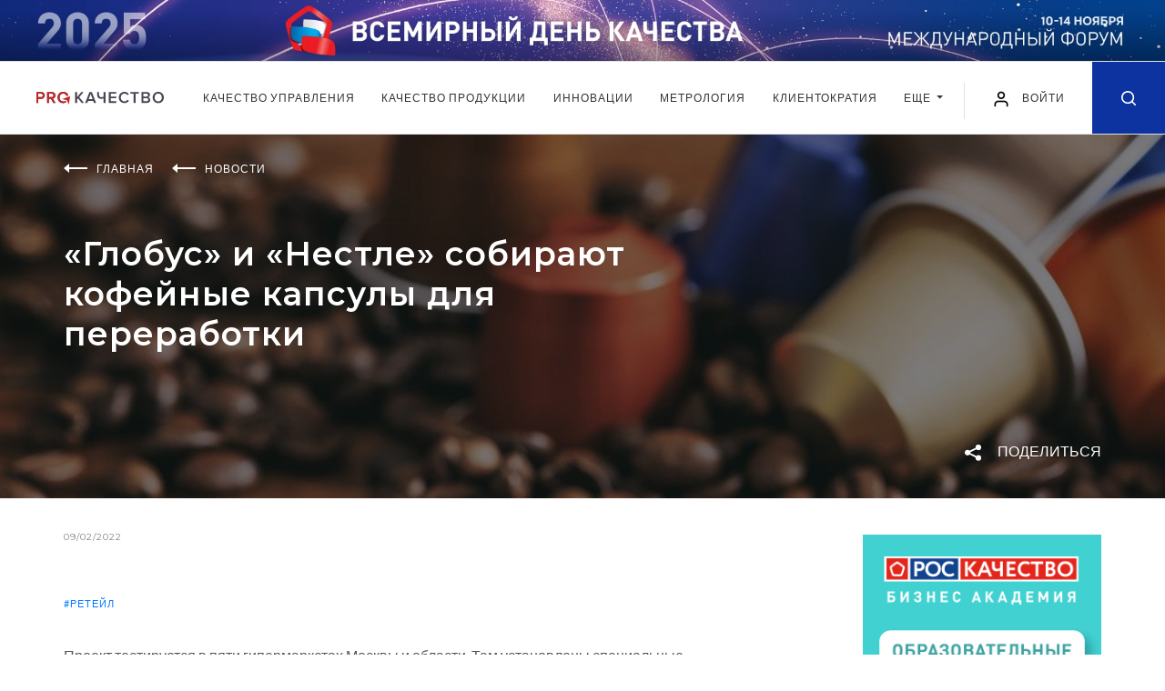

--- FILE ---
content_type: text/html; charset=UTF-8
request_url: https://kachestvo.pro/news/globus-i-nestle-sobirayut-kofeynye-kapsuly-dlya-pererabotki/
body_size: 18535
content:
<!DOCTYPE html>
<html lang="ru">
<head>
    <meta charset="utf-8">
    <title>«Глобус» и «Нестле» собирают кофейные капсулы для переработки | Новости ProКачество</title>
    <meta name="description" content="Проект тестируется в пяти гипермаркетах Москвы и области. Читайте свежие новости на портале ProКачество." />
    <meta property="og:title" content="«Глобус» и «Нестле» собирают кофейные капсулы для переработки" />    <meta property="og:description" content="Проект тестируется в пяти гипермаркетах Москвы и области" />    <meta property="og:image" content="https://kachestvo.pro/upload/resize_cache/iblock/202/1920_400_240cd750bba9870f18aada2478b24840a/index.jpg" />    <meta property="og:type" content="article" />    <meta property="og:url" content="https://kachestvo.pro/news/globus-i-nestle-sobirayut-kofeynye-kapsuly-dlya-pererabotki/" />    <meta http-equiv="X-UA-Compatible" content="IE=edge">
    <meta name="viewport" content="width=device-width, initial-scale=1, maximum-scale=1, shrink-to-fit=no">
        <link rel="shortcut icon" href="/local/templates/main/img/favicon.ico" type="image/x-icon">

    <link href="https://fonts.googleapis.com/css?family=Lato:400,700&display=swap" rel="stylesheet">
    <link href="https://fonts.googleapis.com/css?family=Montserrat:400,600,700&display=swap" rel="stylesheet">


    <link rel="stylesheet" href="/local/templates/main/css/main.min.css?1581342037">
    <script src="/local/templates/main/js/jquery.min.js"></script>

	<link rel="stylesheet" href="/local/templates/main/css/my.css?v=1748333945">
    
<script data-skip-moving="true">window.sc_key = 'ysc1_CDvNhiHeb1p0eFzvTAHF606VvUBxqag9oCfOBhvxb854be83'; window.yaCaptchaInstances = {};</script>
	        <script>if(!window.BX)window.BX={};if(!window.BX.message)window.BX.message=function(mess){if(typeof mess==='object'){for(let i in mess) {BX.message[i]=mess[i];} return true;}};</script>
<script>(window.BX||top.BX).message({"JS_CORE_LOADING":"Загрузка...","JS_CORE_NO_DATA":"- Нет данных -","JS_CORE_WINDOW_CLOSE":"Закрыть","JS_CORE_WINDOW_EXPAND":"Развернуть","JS_CORE_WINDOW_NARROW":"Свернуть в окно","JS_CORE_WINDOW_SAVE":"Сохранить","JS_CORE_WINDOW_CANCEL":"Отменить","JS_CORE_WINDOW_CONTINUE":"Продолжить","JS_CORE_H":"ч","JS_CORE_M":"м","JS_CORE_S":"с","JSADM_AI_HIDE_EXTRA":"Скрыть лишние","JSADM_AI_ALL_NOTIF":"Показать все","JSADM_AUTH_REQ":"Требуется авторизация!","JS_CORE_WINDOW_AUTH":"Войти","JS_CORE_IMAGE_FULL":"Полный размер"});</script>

<script src="/bitrix/js/main/core/core.min.js?1755073223229643"></script>

<script>BX.Runtime.registerExtension({"name":"main.core","namespace":"BX","loaded":true});</script>
<script>BX.setJSList(["\/bitrix\/js\/main\/core\/core_ajax.js","\/bitrix\/js\/main\/core\/core_promise.js","\/bitrix\/js\/main\/polyfill\/promise\/js\/promise.js","\/bitrix\/js\/main\/loadext\/loadext.js","\/bitrix\/js\/main\/loadext\/extension.js","\/bitrix\/js\/main\/polyfill\/promise\/js\/promise.js","\/bitrix\/js\/main\/polyfill\/find\/js\/find.js","\/bitrix\/js\/main\/polyfill\/includes\/js\/includes.js","\/bitrix\/js\/main\/polyfill\/matches\/js\/matches.js","\/bitrix\/js\/ui\/polyfill\/closest\/js\/closest.js","\/bitrix\/js\/main\/polyfill\/fill\/main.polyfill.fill.js","\/bitrix\/js\/main\/polyfill\/find\/js\/find.js","\/bitrix\/js\/main\/polyfill\/matches\/js\/matches.js","\/bitrix\/js\/main\/polyfill\/core\/dist\/polyfill.bundle.js","\/bitrix\/js\/main\/core\/core.js","\/bitrix\/js\/main\/polyfill\/intersectionobserver\/js\/intersectionobserver.js","\/bitrix\/js\/main\/lazyload\/dist\/lazyload.bundle.js","\/bitrix\/js\/main\/polyfill\/core\/dist\/polyfill.bundle.js","\/bitrix\/js\/main\/parambag\/dist\/parambag.bundle.js"]);
</script>
<script>BX.Runtime.registerExtension({"name":"ui.dexie","namespace":"BX.DexieExport","loaded":true});</script>
<script>BX.Runtime.registerExtension({"name":"ls","namespace":"window","loaded":true});</script>
<script>BX.Runtime.registerExtension({"name":"fx","namespace":"window","loaded":true});</script>
<script>BX.Runtime.registerExtension({"name":"fc","namespace":"window","loaded":true});</script>
<script>(window.BX||top.BX).message({"LANGUAGE_ID":"ru","FORMAT_DATE":"DD.MM.YYYY","FORMAT_DATETIME":"DD.MM.YYYY HH:MI:SS","COOKIE_PREFIX":"BITRIX_SM","SERVER_TZ_OFFSET":"10800","UTF_MODE":"Y","SITE_ID":"s1","SITE_DIR":"\/","USER_ID":"","SERVER_TIME":1767184662,"USER_TZ_OFFSET":0,"USER_TZ_AUTO":"Y","bitrix_sessid":"b12f4c1ad9610b61f71177fe382d8e3a"});</script>


<script  src="/bitrix/cache/js/s1/main/kernel_main/kernel_main_v1.js?1765947816158483"></script>
<script src="/bitrix/js/ui/dexie/dist/dexie.bundle.min.js?1755073189102530"></script>
<script src="/bitrix/js/main/core/core_ls.min.js?17391941002683"></script>
<script src="/bitrix/js/main/core/core_frame_cache.min.js?175507319310481"></script>
<script>BX.setJSList(["\/bitrix\/js\/main\/core\/core_fx.js","\/bitrix\/js\/main\/session.js","\/bitrix\/js\/main\/pageobject\/dist\/pageobject.bundle.js","\/bitrix\/js\/main\/core\/core_window.js","\/bitrix\/js\/main\/date\/main.date.js","\/bitrix\/js\/main\/core\/core_date.js","\/bitrix\/js\/main\/utils.js","\/local\/templates\/main\/js\/polls_for_templates.js","\/local\/templates\/.default\/components\/bitrix\/news.list\/comments_list\/script.js","\/local\/templates\/main\/js\/common.js"]);</script>


        <script  src="/bitrix/cache/js/s1/main/template_05c3f25649298e4d2b171d6cde818dfd/template_05c3f25649298e4d2b171d6cde818dfd_v1.js?17658883361566"></script>
<script  src="/bitrix/cache/js/s1/main/page_eaa817fee8423d3ec006ff902454fef5/page_eaa817fee8423d3ec006ff902454fef5_v1.js?17658883362238"></script>

	
        <!-- Yandex.Metrika counter -->
<script type="text/javascript" >
    (function(m,e,t,r,i,k,a){m[i]=m[i]||function(){(m[i].a=m[i].a||[]).push(arguments)};
        m[i].l=1*new Date();k=e.createElement(t),a=e.getElementsByTagName(t)[0],k.async=1,k.src=r,a.parentNode.insertBefore(k,a)})
    (window, document, "script", "https://mc.yandex.ru/metrika/tag.js", "ym");

    ym(50745292, "init", {
        clickmap:true,
        trackLinks:true,
        accurateTrackBounce:true,
        webvisor:true
    });
</script>
<noscript><div><img src="https://mc.yandex.ru/watch/50745292" style="position:absolute; left:-9999px;" alt="" /></div></noscript>
<!-- /Yandex.Metrika counter -->    </head>
<body class="news_page">


<div class="intro banner">
            <style>
        .intro__img, .intro__img picture{display: block;}
        @media (min-width: 1921px){
            .intro.banner{
                background-image: url('/images/banners/vdk2025/1920px-plus-right.jpg');
                background-color: #0267b6;
            }
        }
    </style>
    <script>
        $(function() {
            setTimeout( () => {
                const posY = $('.intro.banner').outerHeight() + $('.header').outerHeight();
                $('main').css({"paddingTop": posY});
                $('.article-progress-bar').css({"top": posY});
            }, 500);
        });
    </script>
    <a class="intro__img" href="https://kachestvo.pro/vdk2025/?utm_source=pro&utm_medium=ba&utm_campaign=vdk2025" target="_blank">
        <picture>
            <source media="(min-width: 1201px) and (max-width: 1920px)" srcset="/images/banners/vdk2025/1920px.jpg">
            <source media="(min-width: 769px) and (max-width: 1200px)" srcset="/images/banners/vdk2025/1200px.jpg">
            <source media="(min-width: 381px) and (max-width: 768px)" srcset="/images/banners/vdk2025/720px.jpg">
            <source media="(max-width: 380px)" srcset="/images/banners/vdk2025/380px.jpg">
            <img src="/images/banners/vdk2025/1920px-plus.jpg" alt="">
        </picture>
    </a>
</div>

<header class="header">
    <div class="header__wrap">
        <div class="header__in">
            <div class="header__left">
                                <a href="/" class="header__logo"><img src="/local/templates/main/img/logo.svg" alt=""></a>
                            </div>
            <div class="header__navbar">
                <nav class="navbar navbar-expand-lg navbar-light position-static">
                    <div class="collapse navbar-collapse justify-content-center" id="navbarNav">
                        <ul class="navbar-nav">
                            <!--'start_frame_cache_LkGdQn'-->    <li class="nav-item">
        <a class="nav-link" href="/kachestvo-upravleniya/">
            Качество управления        </a>
    </li>
    <li class="nav-item">
        <a class="nav-link" href="/kachestvo-produktsii/">
            Качество продукции        </a>
    </li>
    <li class="nav-item">
        <a class="nav-link" href="/innovatsii/">
            Инновации        </a>
    </li>
    <li class="nav-item">
        <a class="nav-link" href="/metrology/">
            Метрология        </a>
    </li>
    <li class="nav-item">
        <a class="nav-link" href="/clientocracy/">
            Клиентократия        </a>
    </li>
<li class="nav-item d-md-block d-none">
	<div class="dropdown">
		<a class="nav-link dropdown-toggle" href="#" role="button" id="dropdownMenuLink" data-toggle="dropdown" aria-haspopup="true" aria-expanded="false">
		Еще
		</a>

		<div class="dropdown-menu" aria-labelledby="dropdownMenuLink">
							<a class="dropdown-item" href="/vdk2024/">Всемирный день качества</a>
							<a class="dropdown-item" href="/blogs/">Блоги</a>
							<a class="dropdown-item" href="/events/">События</a>
							<a class="dropdown-item" href="/tests/">Тесты</a>
					</div>
	</div>
</li>
	<li class="nav-item d-md-none">
		<a class="nav-link" href="/vdk2024/">Всемирный день качества</a>
	</li>
	<li class="nav-item d-md-none">
		<a class="nav-link" href="/blogs/">Блоги</a>
	</li>
	<li class="nav-item d-md-none">
		<a class="nav-link" href="/events/">События</a>
	</li>
	<li class="nav-item d-md-none">
		<a class="nav-link" href="/tests/">Тесты</a>
	</li>

<!--'end_frame_cache_LkGdQn'-->                        </ul>
                    </div>
                </nav>
            </div>
            <div class="header__right">
                <button class="navbar-toggler hamburger" type="button" data-toggle="collapse" data-target="#navbarNav" aria-controls="navbarNav" aria-expanded="false" aria-label="Toggle navigation">
                    <span class="line"></span>
                    <span class="line"></span>
                    <span class="line"></span>
                </button>


            
					<a href="#loginRegister" class="login-link popup-link" data-effect="mfp-move-from-top" OnClick="window.localStorage.setItem('loginRegister', 'already');">
						<img src="/local/templates/main/img/user.svg" alt="" width="20" height="20">
						<span>Войти</span>
					</a>


            

                <a href="/search/" class="header__search-icon ">
                    <svg class="icon icon-search" xmlns="http://www.w3.org/2000/svg">
                        <path fill-rule="evenodd" clip-rule="evenodd" d="M7.08301 14.1667C3.1709 14.1667 0 10.9954 0 7.08331C0 3.17133 3.1709 0 7.08301 0C10.9951 0 14.167 3.17133 14.167 7.08331C14.167 8.7392 13.5986 10.2624 12.6465 11.4685L16.4219 15.2441C16.7471 15.5695 16.7471 16.0972 16.4219 16.4226C16.0967 16.748 15.5693 16.748 15.2432 16.4226L11.4678 12.647C10.2617 13.5987 8.73828 14.1667 7.08301 14.1667ZM10.9648 10.8615C10.9463 10.8773 10.9277 10.8929 10.9102 10.9108C10.8906 10.9298 10.8721 10.9501 10.8555 10.9705C9.87988 11.9172 8.55078 12.5 7.08398 12.5C4.0918 12.5 1.66699 10.0749 1.66699 7.08337C1.66699 4.0918 4.0918 1.66669 7.08398 1.66669C10.0752 1.66669 12.5 4.0918 12.5 7.08337C12.5 8.55286 11.915 9.88562 10.9648 10.8615Z"/>
                    </svg>
                </a>

            </div>
        </div>
    </div>
</header>
<main>
<div class="promo" style="background-image: url('/upload/resize_cache/iblock/202/1920_400_240cd750bba9870f18aada2478b24840a/index.jpg')">
    <div class="promo__in">
        <div class="wrapper">
            <ul class="breadcrumb breadcrumb--white" itemscope="" itemtype="http://schema.org/BreadcrumbList">
                                    <li class="breadcrumb__item" itemprop="itemListElement" itemscope="" itemtype="http://schema.org/ListItem">
                        <svg class="breadcrumb__icon" fill="none" xmlns="http://www.w3.org/2000/svg">
                            <path fill-rule="evenodd" clip-rule="evenodd" d="M26 4H6V6H26V4Z" />
                            <path fill-rule="evenodd" clip-rule="evenodd" d="M0 5L6 0L6 10L0 5Z" />
                        </svg>
                                                    <a itemprop="item" href="/"><span itemprop="name">Главная</span></a>
                            <meta itemprop="position" content="1">
                                            </li>
                                    <li class="breadcrumb__item" itemprop="itemListElement" itemscope="" itemtype="http://schema.org/ListItem">
                        <svg class="breadcrumb__icon" fill="none" xmlns="http://www.w3.org/2000/svg">
                            <path fill-rule="evenodd" clip-rule="evenodd" d="M26 4H6V6H26V4Z" />
                            <path fill-rule="evenodd" clip-rule="evenodd" d="M0 5L6 0L6 10L0 5Z" />
                        </svg>
                                                    <a itemprop="item" href="/news/"><span itemprop="name">Новости</span></a>
                            <meta itemprop="position" content="2">
                                            </li>
                
            </ul>
                        <h1 class="page-title page-title--no-line page-title--white">«Глобус» и «Нестле» собирают кофейные капсулы для переработки</h1>
        </div>
        <div class="promo-tags">
            <div class="promo-tags__wrap">
                <div class="promo-tags__left">
                </div>
                <div class="promo-tags__right">
                    <div class="promo-tags__item">
                        <div class="share_box">
    <a href="#" class="button-share js-button-share">
        <img class="share-icon" src="/local/templates/main/img/icons/share-white.svg" alt="">
        <span>Поделиться</span>
    </a>

    <div class="share-block">
        <div class="socials">
            <a href="mailto:?Subject%C2%AB%D0%93%D0%BB%D0%BE%D0%B1%D1%83%D1%81%C2%BB+%D0%B8+%C2%AB%D0%9D%D0%B5%D1%81%D1%82%D0%BB%D0%B5%C2%BB+%D1%81%D0%BE%D0%B1%D0%B8%D1%80%D0%B0%D1%8E%D1%82+%D0%BA%D0%BE%D1%84%D0%B5%D0%B9%D0%BD%D1%8B%D0%B5+%D0%BA%D0%B0%D0%BF%D1%81%D1%83%D0%BB%D1%8B+%D0%B4%D0%BB%D1%8F+%D0%BF%D0%B5%D1%80%D0%B5%D1%80%D0%B0%D0%B1%D0%BE%D1%82%D0%BA%D0%B8&body=http%3A%2F%2Fkachestvo.pro%2Fnews%2Fglobus-i-nestle-sobirayut-kofeynye-kapsuly-dlya-pererabotki%2F" target="_blank" title="Поделиться в письме">
                <svg class="icon" width="20" height="15" viewBox="0 0 20 15" fill="none" xmlns="http://www.w3.org/2000/svg">
                    <path d="M10.001 5.324L19.461 0.0939998C19.309 0.0539998 19.165 0 19.001 0H1.00102C0.837015 0 0.693016 0.0539998 0.541016 0.0939998L10.001 5.324Z" fill="#0C339F"/>
                    <path d="M10.672 6.34222C10.462 6.44822 10.23 6.50022 10 6.50022C9.77 6.50022 9.54 6.44822 9.328 6.34222L0 1.67822V13.0002C0 14.1062 0.894 15.0002 2 15.0002H18C19.106 15.0002 20 14.1062 20 13.0002V1.67822L10.672 6.34222Z" fill="#0C339F"/>
                </svg>
            </a>
            <a href="#" class="b-share-vk" data-share-title="«Глобус» и «Нестле» собирают кофейные капсулы для переработки" data-share-text="Проект тестируется в пяти гипермаркетах Москвы и о..." data-share-image="http://kachestvo.pro/upload/iblock/202/index.jpg" title="Поделиться в ВКонтакте">
                <svg class="icon" width="21" height="11" viewBox="0 0 21 11" fill="none" xmlns="http://www.w3.org/2000/svg">
                    <path fill-rule="evenodd" clip-rule="evenodd" d="M11.7828 10.954C11.7828 10.954 12.1373 10.9154 12.3189 10.7239C12.4851 10.5485 12.4793 10.2175 12.4793 10.2175C12.4793 10.2175 12.4572 8.67184 13.1883 8.44362C13.9089 8.21917 14.8341 9.93836 15.8159 10.5994C16.5576 11.0993 17.1206 10.9899 17.1206 10.9899L19.7444 10.954C19.7444 10.954 21.1163 10.871 20.4659 9.81199C20.4121 9.72523 20.0864 9.02831 18.5156 7.59676C16.8699 6.09825 17.0908 6.34061 19.0719 3.74816C20.2786 2.16949 20.7608 1.20569 20.61 0.79358C20.4669 0.399384 19.5791 0.504063 19.5791 0.504063L16.6258 0.521981C16.6258 0.521981 16.4068 0.492747 16.2444 0.587995C16.0859 0.681357 15.9831 0.899202 15.9831 0.899202C15.9831 0.899202 15.5162 2.12045 14.8927 3.1597C13.5774 5.35135 13.0519 5.46735 12.8367 5.33155C12.3362 5.01374 12.4611 4.05654 12.4611 3.3766C12.4611 1.2519 12.7896 0.366378 11.8222 0.137216C11.5013 0.0608288 11.265 0.010847 10.4435 0.00235955C9.3896 -0.00801402 8.49804 0.00613177 7.9927 0.248496C7.65644 0.409758 7.39704 0.770004 7.55557 0.790751C7.75059 0.816213 8.19253 0.90769 8.42695 1.22078C8.72958 1.62535 8.71901 2.53257 8.71901 2.53257C8.71901 2.53257 8.89291 5.03354 8.31262 5.34381C7.91488 5.55694 7.36918 5.12219 6.19613 3.13329C5.59567 2.1148 5.1422 0.988792 5.1422 0.988792C5.1422 0.988792 5.05478 0.778491 4.89818 0.665325C4.70891 0.528583 4.44471 0.486145 4.44471 0.486145L1.63841 0.504063C1.63841 0.504063 1.21665 0.51538 1.06197 0.695503C0.924588 0.854879 1.0514 1.18589 1.0514 1.18589C1.0514 1.18589 3.2486 6.23216 5.7369 8.77557C8.01864 11.1068 10.6088 10.954 10.6088 10.954H11.7828Z" fill="#0C339F"/>
                </svg>
            </a>
            <a href="https://telegram.me/share/url?url=http%3A%2F%2Fkachestvo.pro%2Fnews%2Fglobus-i-nestle-sobirayut-kofeynye-kapsuly-dlya-pererabotki%2F&text=«Глобус» и «Нестле» собирают кофейные капсулы для переработки" class="b-share-telegram" title="Поделиться в Telegram" target="_blank">
                <svg class="icon" height="21" viewBox="0 0 512 512" fill="none" xmlns="http://www.w3.org/2000/svg"><g id="comp_x5F_335-telegram"><g><path d="M484.689,98.231l-69.417,327.37c-5.237,23.105-18.895,28.854-38.304,17.972L271.2,365.631l-51.034,49.086    c-5.647,5.647-10.372,10.372-21.256,10.372l7.598-107.722L402.539,140.23c8.523-7.598-1.848-11.809-13.247-4.21L146.95,288.614    L42.619,255.96c-22.694-7.086-23.104-22.695,4.723-33.579L455.423,65.166C474.316,58.081,490.85,69.375,484.689,98.231z" fill="#0C339F"/></g></g><g id="Layer_1"/></svg>
            </a>
        </div>
    </div>
</div>
                    </div>
                </div>
            </div>
        </div>
    </div>
</div>
<div class="wrapper">
    <div class="content-container">
        <div class="main-content main-content--full-sm">
                    <div class="news-detail">
                        <div class="news-detail__date">09/02/2022</div>
                                    <div class="news-detail__tag"><a href="/tags/reteyl/">#ретейл</a> </div>
                
            <div class="article">
                            <p>
</p>
<p>
	 Проект тестируется в пяти гипермаркетах Москвы и области. Там установлены специальные контейнеры, в которые принимаются пластиковые капсулы Nescafe Dolce Gusto и&nbsp;Starbucks by&nbsp;Nescafe Dolce Gusto, а также алюминиевые капсулы Starbucks by&nbsp;Nespresso. Чтобы сдать капсулы, нужно слить из&nbsp;них воду, а если в них есть&nbsp;молочная составляющая, рекомендуется вскрыть их и&nbsp;промыть.
</p>
<p>
	 После сбора капсулы поступают в&nbsp;пункт переработки. Кофейный жмых применят как экологически безопасное удобрение, алюминий – в&nbsp;качестве сырья в&nbsp;сфере машиностроения, а&nbsp;пластик – для создания бытовых предметов.
</p>
<p>
	 «Покупатели просят сделать сбор отходов для дальнейшей переработки более доступным, увеличить количество фракций, которые можно сдать в&nbsp;наших гипермаркетах. Мы&nbsp;рады, что люди поддерживают подобные инициативы»,&nbsp;– заявила Полина Мурашкина, руководитель отдела контроля качества, устойчивого развития и&nbsp;экологии.
</p>
<p>
	 Retail.ru
</p>
<p>
</p>            
                

            </div>
                <div class="content-bottom">
                    <div class="content-bottom__left">
                        <a class="content-bottom__link" href="javascript:window.print();"><img class="icon" src="/local/templates/main/img/icons/print.svg" alt=""> распечатать статью</a>
                    </div>
                    <div class="content-bottom__right">
                        <div class="content-bottom__text">Поделиться:</div>
<div class="content-bottom__socials">
    <a href="mailto:?Subject%C2%AB%D0%93%D0%BB%D0%BE%D0%B1%D1%83%D1%81%C2%BB+%D0%B8+%C2%AB%D0%9D%D0%B5%D1%81%D1%82%D0%BB%D0%B5%C2%BB+%D1%81%D0%BE%D0%B1%D0%B8%D1%80%D0%B0%D1%8E%D1%82+%D0%BA%D0%BE%D1%84%D0%B5%D0%B9%D0%BD%D1%8B%D0%B5+%D0%BA%D0%B0%D0%BF%D1%81%D1%83%D0%BB%D1%8B+%D0%B4%D0%BB%D1%8F+%D0%BF%D0%B5%D1%80%D0%B5%D1%80%D0%B0%D0%B1%D0%BE%D1%82%D0%BA%D0%B8&body=http%3A%2F%2Fkachestvo.pro%2Fnews%2Fglobus-i-nestle-sobirayut-kofeynye-kapsuly-dlya-pererabotki%2F" target="_blank" title="Поделиться в письме">
        <svg class="icon" width="20" height="15" viewBox="0 0 20 15" fill="none" xmlns="http://www.w3.org/2000/svg">
            <path d="M10.001 5.324L19.461 0.0939998C19.309 0.0539998 19.165 0 19.001 0H1.00102C0.837015 0 0.693016 0.0539998 0.541016 0.0939998L10.001 5.324Z" fill="#0C339F"/>
            <path d="M10.672 6.34222C10.462 6.44822 10.23 6.50022 10 6.50022C9.77 6.50022 9.54 6.44822 9.328 6.34222L0 1.67822V13.0002C0 14.1062 0.894 15.0002 2 15.0002H18C19.106 15.0002 20 14.1062 20 13.0002V1.67822L10.672 6.34222Z" fill="#0C339F"/>
        </svg>
    </a>
    <a href="#" class="b-share-vk" data-share-title="«Глобус» и «Нестле» собирают кофейные капсулы для переработки" data-share-text="Проект тестируется в пяти гипермаркетах Москвы и о..." data-share-image="/upload/iblock/202/index.jpg" title="Поделиться в ВКонтакте">
        <svg class="icon" width="21" height="11" viewBox="0 0 21 11" fill="none" xmlns="http://www.w3.org/2000/svg">
            <path fill-rule="evenodd" clip-rule="evenodd" d="M11.7828 10.954C11.7828 10.954 12.1373 10.9154 12.3189 10.7239C12.4851 10.5485 12.4793 10.2175 12.4793 10.2175C12.4793 10.2175 12.4572 8.67184 13.1883 8.44362C13.9089 8.21917 14.8341 9.93836 15.8159 10.5994C16.5576 11.0993 17.1206 10.9899 17.1206 10.9899L19.7444 10.954C19.7444 10.954 21.1163 10.871 20.4659 9.81199C20.4121 9.72523 20.0864 9.02831 18.5156 7.59676C16.8699 6.09825 17.0908 6.34061 19.0719 3.74816C20.2786 2.16949 20.7608 1.20569 20.61 0.79358C20.4669 0.399384 19.5791 0.504063 19.5791 0.504063L16.6258 0.521981C16.6258 0.521981 16.4068 0.492747 16.2444 0.587995C16.0859 0.681357 15.9831 0.899202 15.9831 0.899202C15.9831 0.899202 15.5162 2.12045 14.8927 3.1597C13.5774 5.35135 13.0519 5.46735 12.8367 5.33155C12.3362 5.01374 12.4611 4.05654 12.4611 3.3766C12.4611 1.2519 12.7896 0.366378 11.8222 0.137216C11.5013 0.0608288 11.265 0.010847 10.4435 0.00235955C9.3896 -0.00801402 8.49804 0.00613177 7.9927 0.248496C7.65644 0.409758 7.39704 0.770004 7.55557 0.790751C7.75059 0.816213 8.19253 0.90769 8.42695 1.22078C8.72958 1.62535 8.71901 2.53257 8.71901 2.53257C8.71901 2.53257 8.89291 5.03354 8.31262 5.34381C7.91488 5.55694 7.36918 5.12219 6.19613 3.13329C5.59567 2.1148 5.1422 0.988792 5.1422 0.988792C5.1422 0.988792 5.05478 0.778491 4.89818 0.665325C4.70891 0.528583 4.44471 0.486145 4.44471 0.486145L1.63841 0.504063C1.63841 0.504063 1.21665 0.51538 1.06197 0.695503C0.924588 0.854879 1.0514 1.18589 1.0514 1.18589C1.0514 1.18589 3.2486 6.23216 5.7369 8.77557C8.01864 11.1068 10.6088 10.954 10.6088 10.954H11.7828Z" fill="#0C339F"/>
        </svg>
    </a>
    <a href="https://telegram.me/share/url?url=http%3A%2F%2Fkachestvo.pro%2Fnews%2Fglobus-i-nestle-sobirayut-kofeynye-kapsuly-dlya-pererabotki%2F&text=«Глобус» и «Нестле» собирают кофейные капсулы для переработки" class="b-share-telegram" title="Поделиться в Telegram" target="_blank">
        <svg class="icon" height="21" viewBox="0 0 512 512" fill="none" xmlns="http://www.w3.org/2000/svg"><g id="comp_x5F_335-telegram"><g><path d="M484.689,98.231l-69.417,327.37c-5.237,23.105-18.895,28.854-38.304,17.972L271.2,365.631l-51.034,49.086    c-5.647,5.647-10.372,10.372-21.256,10.372l7.598-107.722L402.539,140.23c8.523-7.598-1.848-11.809-13.247-4.21L146.95,288.614    L42.619,255.96c-22.694-7.086-23.104-22.695,4.723-33.579L455.423,65.166C474.316,58.081,490.85,69.375,484.689,98.231z" fill="#0C339F"/></g></g><g id="Layer_1"/></svg>
    </a>
</div>                    </div>
                </div>

<script type="application/ld+json">
{
  "@context": "https://schema.org",
  "@type": "NewsArticle",
  "mainEntityOfPage": {
    "@type": "WebPage",
    "@id": "https://kachestvo.pro/news/globus-i-nestle-sobirayut-kofeynye-kapsuly-dlya-pererabotki/"
  },
  "headline": "«Глобус» и «Нестле» собирают кофейные капсулы для переработки",
  "description": "Проект тестируется в пяти гипермаркетах Москвы и области",
  "image": "https://kachestvo.pro/upload/resize_cache/iblock/202/1920_400_240cd750bba9870f18aada2478b24840a/index.jpg",
  "datePublished": "2022-02-09T00:00:00+03:00",
  "dateModified": "2022-02-09T00:00:00+03:00",
  "author": "КачествоПро",
  "publisher": {
    "@type": "Organization",
    "name": "КачествоПро",
    "url": "https://kachestvo.pro",
    "logo": {
      "@type": "ImageObject",
      "url": "https://kachestvo.pro/micro_logo.png"
    }
  }
}
</script>

				

<div class="comments comments___block">

    <div class="comments__title comments_cnt_block"></div>
    <input type="hidden" name="is_auth" value="N">
    <form id="commentForm">

        <div class="comment">
            <input type="hidden" name="replyto" value="">
            				<div class="comment-avatar">
                    <img src="/local/templates/main/img/rsk_user.png" style="border-radius:50%;">
                </div>
            
            <div class="comment__body">
                <div class="form-group">
                    <textarea class="form-control" placeholder="Новый комментарий..." name="comment"></textarea>
                </div>

                <p class="error___p"></p>

                <div class="comments__btn-container comment___button_block">
                    <a class="btn btn-default comment___button to___process" article_id="12961">ОТПРАВИТЬ</a>
                </div>
            </div>

        </div>
    </form>

	<div class="comments_wrap">
	
<div class="comments__btn-container more_comments_container">
	<a class="btn btn-default more_comments_button to___process">
		ПОКАЗАТЬ ЕЩЕ
		<img class="icon icon--triangle" src="/local/templates/main/img/icons/triangle-white.svg">
	</a>
</div>

	</div>


</div>




            </div>
        </div>
        <div class="sidebar sidebar--hidden-sm">
            <div class="sidebar__wrap">
                <div class="sidebar__item">
                    <a class="sidebar__banner" href="/academy/" target="_blank"><img data-src="/local/templates/main/img/academy_0723.png" alt="" width="263" height="437" class="lozad"></a>
                </div>
                <div class="sidebar__item">
                    <div class="page-title">Популярное сейчас</div>
                        <div class="info-card">
        <div class="info-card__type">Инструменты менеджмента</div>
            <a href="/kachestvo-upravleniya/instrumenty-menedzhmenta/potrebitel-vsegda-prav/" class="info-card__img info-card__img--sm lozad-background" data-background-image="/upload/resize_cache/iblock/ff3/263_142_240cd750bba9870f18aada2478b24840a/ff313cce2d579619bed183c4f33abf14.jpg"></a>
            <a href="/kachestvo-upravleniya/instrumenty-menedzhmenta/potrebitel-vsegda-prav/" class="info-card__title">Потребитель всегда прав</a>
    </div>
    <div class="info-card">
        <div class="info-card__type">Проектное управление</div>
            <a href="/kachestvo-upravleniya/proektnoe-upravlenie/postroenie-effektivnykh-komand-primenyaem-organizatsionnuyu-psikhologiyu/" class="info-card__img info-card__img--sm lozad-background" data-background-image="/upload/resize_cache/iblock/704/263_142_240cd750bba9870f18aada2478b24840a/7047bd2b9cb63ded25d9ef9ce25275ee.png"></a>
            <a href="/kachestvo-upravleniya/proektnoe-upravlenie/postroenie-effektivnykh-komand-primenyaem-organizatsionnuyu-psikhologiyu/" class="info-card__title">Построение эффективных команд: применяем организационную психологию</a>
    </div>
    <div class="info-card">
        <div class="info-card__type">Инструменты менеджмента</div>
            <a href="/kachestvo-upravleniya/instrumenty-menedzhmenta/biznes-model-ostervaldera-i-lean-canvas-neklassicheskie-podkhody-planirovaniya/" class="info-card__img info-card__img--sm lozad-background" data-background-image="/upload/resize_cache/iblock/df0/263_142_240cd750bba9870f18aada2478b24840a/df02667f3207f9b837d622cef5befde8.jpg"></a>
            <a href="/kachestvo-upravleniya/instrumenty-menedzhmenta/biznes-model-ostervaldera-i-lean-canvas-neklassicheskie-podkhody-planirovaniya/" class="info-card__title">Бизнес-модель Остервальдера и Lean Canvas: неклассические подходы планирования</a>
    </div>
                    <div class="sidebar__btn-container">
                        <a href="/articles/?sort=popular" class="btn btn-default">ПОПУЛЯРНЫЕ МАТЕРИАЛЫ</a>
                    </div>
                </div>

				
<div class="sidebar__item">
	<div class="page-title"></div>
	<div class="sidebar__subscribe">
		<form onsubmit="return false">
			<p class="sidebar__subscribe-title">Подписка на рассылку</p>
			<div class="form-group">
				<input type="text" name="email" class="form-control" placeholder="E-mail">
			</div>
			<div class="form-group">
				<input type="hidden" name="rubric_id" value="1">
				
				<p class="error___p"></p>
				
				<button class="btn btn-default subscribe___button to___process">Подписаться</button>
			</div>
			<div class="form-group">
				<label class="control control--checkbox">Согласен с <a href="/privacy_policy/" target="_blank">политикой обработки персональных данных</a> и <a href="/agreement/" target="_blank">пользовательским соглашением</a>
					<input type="checkbox" name="agree" checked value="1">
					<div class="control__indicator"></div>
				</label>
			</div>
		</form>
	</div>
</div>


            </div>
        </div>
    </div>
</div>
    <div class="gray-section">
        <div class="container">
            <div class="row">
                <div class="col">
                    <div class="js-article-slider article-slider">
                        <h2 class="page-title">другие материалы на тему</h2>
                        <div class="button-wrap visible">
                            <div class="swiper-button-prev btn-prev-0 swiper-button-disabled" tabindex="0" role="button" aria-label="Previous slide" aria-disabled="true">
                                <svg class="icon icon-arrow-left" xmlns="http://www.w3.org/2000/svg">
                                    <path fill-rule="evenodd" clip-rule="evenodd" d="M26 4H6V6H26V4Z" fill="black"/>
                                    <path fill-rule="evenodd" clip-rule="evenodd" d="M0 5L6 0L6 10L0 5Z" fill="black"/>
                                </svg>

                            </div>
                            <div class="swiper-button-next btn-next-0" tabindex="0" role="button" aria-label="Next slide" aria-disabled="false">
                                <svg class="icon icon-arrow-right" xmlns="http://www.w3.org/2000/svg">
                                    <path fill-rule="evenodd" clip-rule="evenodd" d="M0 4H20V6H0L0 4Z" fill="black"/>
                                    <path fill-rule="evenodd" clip-rule="evenodd" d="M26 5L20 0V10L26 5Z" fill="black"/>
                                </svg>

                            </div>
                        </div>

                        <div class="swiper-container">

                            <div class="swiper-wrapper">

                                                                <div class="swiper-slide">
                                    <div class="info-card">
                                        <div class="info-card-date">
                                            <span class="info-card-date__num">26</span>
                                            <span class="info-card-date__text">/12/2025</span>
                                        </div>
                                        <div class="info-card__tag">#ретейл </div>
                                        <a href="/news/itsk-torgovlya-ot-importozameshcheniya-tekhnologiy-v-reteyle-k-vnedreniyu-innovatsiy/" class="info-card__img" style="background-image: url('/upload/resize_cache/iblock/81d/pbgnz9283fuaxl5t5r19jgcgoux1qh66/255_200_240cd750bba9870f18aada2478b24840a/10483_Novost_28.10.22_Minpromtorg_rekomenduet_magazinam_ubrat_psevdoorganicheskuyu_produktsiyu.jpg')"></a>
                                        <a href="/news/itsk-torgovlya-ot-importozameshcheniya-tekhnologiy-v-reteyle-k-vnedreniyu-innovatsiy/" class="info-card__title">ИЦК «Торговля» – от импортозамещения технологий в ретейле к внедрению инноваций</a>
                                        <p class="info-card__text">На площадке Фонда развития интернет-инициатив состоялся демодень Индустриального центра компетенций &#40;ИЦК&#41; «Торговля»</p>
                                    </div>
                                </div>
                                                                <div class="swiper-slide">
                                    <div class="info-card">
                                        <div class="info-card-date">
                                            <span class="info-card-date__num">23</span>
                                            <span class="info-card-date__text">/12/2025</span>
                                        </div>
                                        <div class="info-card__tag">#ретейл </div>
                                        <a href="/news/v-akit-prizvali-vnedrit-obshcherossiyskie-normy-dlya-raboty-kurerov/" class="info-card__img" style="background-image: url('/upload/resize_cache/iblock/250/41rlilbkpvdyntzdwfivrsfmtz5n3b81/255_200_240cd750bba9870f18aada2478b24840a/14511_Novosti_09.01.2024_Uslugi_dostavki_pitaniya_po_GOSTu.jpg')"></a>
                                        <a href="/news/v-akit-prizvali-vnedrit-obshcherossiyskie-normy-dlya-raboty-kurerov/" class="info-card__title">В АКИТ призвали внедрить общероссийские нормы для работы курьеров</a>
                                        <p class="info-card__text">Полностью разрешить проблему регулирования деятельности доставщиков возможно только в совокупности с другими изменениями</p>
                                    </div>
                                </div>
                                                                <div class="swiper-slide">
                                    <div class="info-card">
                                        <div class="info-card-date">
                                            <span class="info-card-date__num">12</span>
                                            <span class="info-card-date__text">/12/2025</span>
                                        </div>
                                        <div class="info-card__tag">#ретейл </div>
                                        <a href="/news/v-rossii-rasshirili-reestr-doverennykh-onlayn-ploshchadok/" class="info-card__img" style="background-image: url('/upload/resize_cache/iblock/000/6ukbajx27azyuherx4lwtz9h5p8q8mnj/255_200_240cd750bba9870f18aada2478b24840a/03_na_vybor_marketpleysy.jpg')"></a>
                                        <a href="/news/v-rossii-rasshirili-reestr-doverennykh-onlayn-ploshchadok/" class="info-card__title">В России расширили Реестр доверенных онлайн-площадок</a>
                                        <p class="info-card__text">Подведены итоги оценки интернет-ретейлеров</p>
                                    </div>
                                </div>
                                                                <div class="swiper-slide">
                                    <div class="info-card">
                                        <div class="info-card-date">
                                            <span class="info-card-date__num">03</span>
                                            <span class="info-card-date__text">/12/2025</span>
                                        </div>
                                        <div class="info-card__tag">#инновации #ретейл </div>
                                        <a href="/news/rossiyskie-sovremennye-tekhnologii-mnozhatsya-v-reteyle/" class="info-card__img" style="background-image: url('/upload/resize_cache/iblock/ca1/nhxdy2yfbgx15e1excdo0gfwonxcxpi9/255_200_240cd750bba9870f18aada2478b24840a/1dbd766c85a9206f90e5c80bb643cb8d.jpg')"></a>
                                        <a href="/news/rossiyskie-sovremennye-tekhnologii-mnozhatsya-v-reteyle/" class="info-card__title">Российские современные технологии множатся в ретейле</a>
                                        <p class="info-card__text">Статс-секретарь – замминистра Минпромторга России Роман Чекушов ознакомился с применяемыми современными технологиями</p>
                                    </div>
                                </div>
                                                                <div class="swiper-slide">
                                    <div class="info-card">
                                        <div class="info-card-date">
                                            <span class="info-card-date__num">28</span>
                                            <span class="info-card-date__text">/11/2025</span>
                                        </div>
                                        <div class="info-card__tag">#ретейл </div>
                                        <a href="/news/roskachestvo-i-akademiya-riteyla-provedut-natsionalnyy-chempionat-roznichnykh-professiy-v-2026-godu/" class="info-card__img" style="background-image: url('/upload/resize_cache/iblock/df8/jdynn0v8mcrqbp66r9i0cbj468udi3oa/255_200_240cd750bba9870f18aada2478b24840a/8376_R01_Reteyl_v_Rossii.jpg')"></a>
                                        <a href="/news/roskachestvo-i-akademiya-riteyla-provedut-natsionalnyy-chempionat-roznichnykh-professiy-v-2026-godu/" class="info-card__title">Роскачество и Академия Ритейла проведут Национальный Чемпионат розничных профессий в 2026 году</a>
                                        <p class="info-card__text">Роскачество и Академия Ритейла заключили соглашение о взаимодействии в рамках нового цикла Национального Чемпионата розничных профессий, который пройд...</p>
                                    </div>
                                </div>
                                                                <div class="swiper-slide">
                                    <div class="info-card">
                                        <div class="info-card-date">
                                            <span class="info-card-date__num">28</span>
                                            <span class="info-card-date__text">/11/2025</span>
                                        </div>
                                        <div class="info-card__tag">#ретейл </div>
                                        <a href="/news/v-rossii-khotyat-sozdat-edinyy-reestr-ofitsialnykh-internet-magazinov/" class="info-card__img" style="background-image: url('/upload/resize_cache/iblock/da4/ufq5hbjd9c5k4ysy85bqowu3t2jqt0cf/255_200_240cd750bba9870f18aada2478b24840a/16192_06_V_reestr_doverennykh_onlayn_ploshchadok_voshli_magaziny_X5.jpg')"></a>
                                        <a href="/news/v-rossii-khotyat-sozdat-edinyy-reestr-ofitsialnykh-internet-magazinov/" class="info-card__title">В России хотят создать единый реестр официальных интернет-магазинов</a>
                                        <p class="info-card__text">Правительство России изучает возможности борьбы с фишинговыми сайтами</p>
                                    </div>
                                </div>
                                
                            </div>
                        </div>
                    </div>
                </div>
            </div>
        </div>
    </div>

<script type="application/ld+json">
{
    "@context": "https://schema.org",
    "@type": "Organization",
    "url": "https://kachestvo.pro",
    "logo": "https://kachestvo.pro/micro_logo.png",
    "description": "Информационный портал ProКачество предназначен для руководителей и специалистов, работающих в области управления качеством в организации. ",
    "address": {
        "@type": "PostalAddress",
        "streetAddress": "ул. Орджоникидзе 12",
        "addressLocality": "Москва",
        "addressRegion": "Московская область",
        "postalCode": "119071",
        "addressCountry": "Россия"
    },
    "contactPoint": {
        "@type": "ContactPoint",
        "telephone": "+7 495 777 43 12"
    }
}
</script>

</main>

<footer class="footer">
    <div class="container">
        <div class="footer__in">
            <div class="hidden_item">
                <a href="/kachestvo-upravleniya/instrumenty-menedzhmenta/biznes-model-ostervaldera-i-lean-canvas-neklassicheskie-podkhody-planirovaniya/">Бизнес модель Остервальдера</a>
                <a href="/kachestvo-upravleniya/berezhlivoe-proizvodstvo/chto-takoe-lean-production-i-s-chem-ego-edyat/">Lean (лин) - бережливое производство</a>
                <a href="/kachestvo-upravleniya/instrumenty-menedzhmenta/klientotsentrichnyy-menedzhment-bilet-v-budushchee-chto-takoe-customer-experience-i-kak-ego-izuchit/">Клиентоцентричность - что это</a>
                <a href="/kachestvo-upravleniya/proektnoe-upravlenie/postroenie-effektivnykh-komand-primenyaem-organizatsionnuyu-psikhologiyu/">Модель и принципы формирования эффективной команды проекта</a>
                <a href="/kachestvo-upravleniya/sistemy-menedzhmenta/chto-takoe-sistema-menedzhmenta-kachestva-i-s-chem-ee-edyat-/">Система менеджмента качества - требования ИСО 9001 2015</a>
            </div>
            <div class="footer-menu-wrap">
                <div class="footer-menu-wrap__item">
                                        <a href="/"><img class="footer__logo" src="/local/templates/main/img/footer-logo.svg" alt="" with="140px" height="21px"></a>
                    
                    <ul class="footer-socials">

                        <li class="footer-socials__item">
                            <a href="https://vk.com/club174608010">
                                <img class="footer-socials__icon" src="/local/templates/main/img/icons/vk.svg" alt="" with="24" height="15">
                            </a>
                        </li>

                        <li class="footer-socials__item">
                            <a href="https://t.me/kachestvopro">
                                <img class="footer-socials__icon" src="/local/templates/main/img/icons/telegram.svg" alt="" with="20" height="19">
                            </a>
                        </li>
                        <li class="footer-socials__item">
                            <a href="https://www.youtube.com/прокачество">
                                <img class="footer-socials__icon" src="/local/templates/main/img/icons/youtube.svg" alt="" with="24" height="18">
                            </a>
                        </li>
                        <!--li class="footer-socials__item">
                            <a href="#">
                                <img class="footer-socials__icon" src="/local/templates/main/img/icons/twitter.svg" alt="">
                            </a>
                        </li>
                        <li class="footer-socials__item">
                            <img class="footer-socials__icon" src="/local/templates/main/img/icons/ok.svg" alt="">
                        </li-->
                    </ul>

                    <div class="clearfix d-none d-lg-block"></div>
                    <img class="footer-category" src="/local/templates/main/img/icons/12+.svg" alt="" with="30" height="30">
                    <div class="footer-partners footer-partners--tablet">
                        <a href="http://minpromtorg.gov.ru/" class="footer-partners__link"><img class="partner-logo partner-logo--2" src="/local/templates/main/img/minpromtorg-logo.svg" alt="" with="121" height="20"></a>
                        <a href="https://www.gost.ru/portal/gost/" class="footer-partners__link"><img class="partner-logo partner-logo--3" src="/local/templates/main/img/rosstandart-logo.png" alt="" with="138" height="36"></a>
                        <a href="http://fsa.gov.ru/" class="footer-partners__link"><img class="partner-logo partner-logo--4" src="/local/templates/main/img/rosacreditation-logo.png" alt="" with="161" height="50"></a>
                        <a href="https://roskachestvo.gov.ru/" class="footer-partners__link"><img class="partner-logo partner-logo--1" src="/local/templates/main/img/RSK-logo-long.svg" alt="" with="133" height="20"></a>
                    </div>
                </div>
                <!--'start_frame_cache_XEVOpk'-->    <div class="footer-menu-wrap__item">
        <div class="footer-widget">
            <div class="footer-widget__title h4">
                Качество управления                <img class="footer-widget__icon" src="/local/templates/main/img/icons/triangle-white.svg" alt="">
            </div>
            <ul class="footer-menu">
                                <li><a href="/kachestvo-upravleniya/sistemy-menedzhmenta/">Системы менеджмента</a></li>
                                <li><a href="/kachestvo-upravleniya/berezhlivoe-proizvodstvo/">Бережливое производство</a></li>
                                <li><a href="/kachestvo-upravleniya/protsessnoe-upravlenie/">Процессное управление</a></li>
                                <li><a href="/kachestvo-upravleniya/proektnoe-upravlenie/">Проектное управление</a></li>
                                <li><a href="/kachestvo-upravleniya/instrumenty-menedzhmenta/">Инструменты менеджмента</a></li>
                                <li><a href="/kachestvo-upravleniya/gosinitsiativa/">Госинициатива</a></li>
                                <li><a href="/kachestvo-upravleniya/svoy-put/">Кейс</a></li>
                            </ul>
        </div>
    </div>
    <div class="footer-menu-wrap__item">
        <div class="footer-widget">
            <div class="footer-widget__title h4">
                Качество продукции                <img class="footer-widget__icon" src="/local/templates/main/img/icons/triangle-white.svg" alt="">
            </div>
            <ul class="footer-menu">
                                <li><a href="/kachestvo-produktsii/regulirovanie/">Регулирование</a></li>
                                <li><a href="/kachestvo-produktsii/standartizatsiya/">Стандартизация</a></li>
                                <li><a href="/kachestvo-produktsii/sertifikatsiya-i-deklarirovanie/">Сертификация и декларирование</a></li>
                                <li><a href="/kachestvo-produktsii/ispytaniya-i-izmereniya/">Испытания и измерения</a></li>
                                <li><a href="/kachestvo-produktsii/akkreditatsiya/">Аккредитация</a></li>
                                <li><a href="/kachestvo-produktsii/kontrol/">Производственный контроль</a></li>
                                <li><a href="/kachestvo-produktsii/tekhnicheskoe-regulirovanie/">Техническое регулирование</a></li>
                            </ul>
        </div>
    </div>
<!--'end_frame_cache_XEVOpk'-->                <div class="footer-menu-wrap__item">
                    <div class="footer-widget">
                        <ul class="footer-menu-spec">
                            <!--'start_frame_cache_g8taYv'-->    <li><a href="/innovatsii/">Инновации</a></li>
    <li><a href="/events/">События</a></li>
    <li><a href="/blogs/">Блоги</a></li>
    <li><a href="/special/">Премия</a></li>
    <li><a href="/news/">Новости</a></li>
    <li><a href="/tests/">Тесты</a></li>
<!--'end_frame_cache_g8taYv'-->                        </ul>
                    </div>
                </div>
                <div class="footer-menu-wrap__item">
                    <div class="footer-widget footer-widget--special">
                        <div class="footer-widget__title h4">
                            <a href="/about/">О нас</a>
                            <img class="footer-widget__icon" src="/local/templates/main/img/icons/triangle-white.svg" alt="">
                        </div>
                        <ul class="footer-menu">
                            <li><a href="/about/team/">Команда</a></li>
                            <li><a href="/about/contacts/">Контакты</a></li>
                            <li class="hidden-sm"><a href="/rulesarticles/">Стать автором</a></li>
                            <li class="hidden-sm"><a href="/becomeblogger/">Стать блогером</a></li>
                                                        <li class="hidden-sm"><a href="/agreement/">Пользовательское соглашение</a></li>
                            <li class="hidden-sm"><a href="/privacy_policy/">Политика конфиденциальности</a></li>
                        </ul>
                        <ul class="footer-menu visible-sm">
                            <li class="hidden-sm"><a href="/about/team/">Команда</a></li>
                            <li class="hidden-sm"><a href="/about/contacts/">Контакты</a></li>
                            <li><a href="/rulesarticles/">Стать автором</a></li>
                            <li><a href="/becomeblogger/">Стать блогером</a></li>
                            <li><a href="/about/team/">Наши эксперты</a></li>
                            <li><a href="/agreement/">Пользовательское соглашение</a></li>
                            <li><a href="/privacy_policy/">Политика конфиденциальности</a></li>
                        </ul>
                        <!--<ul class="footer-menu">
                            <li><a href="#">Команда</a></li>
                            <li><a href="#">Контакты</a></li>
                            <li><a href="#">Письмо в редакцию</a></li>
                            <li class="hidden-sm"><a href="#">Стать автором</a></li>
                            <li class="hidden-sm"><a href="/becomeblogger/">Стать блогером</a></li>
                            <li class="hidden-sm"><a href="/agreement/">Пользовательское соглашение</a></li>
                            <li class="hidden-sm"><a href="/privacy_policy/">Политика по защите персональных данных</a></li>
                        </ul>
                        <ul class="footer-menu visible-sm">
                            <li class="hidden-sm"><a href="#">Команда</a></li>
                            <li class="hidden-sm"><a href="#">Контакты</a></li>
                            <li class="hidden-sm"><a href="#">Письмо в редакцию</a></li>
                            <li><a href="#">Стать автором</a></li>
                            <li><a href="/becomeblogger/">Стать блогером</a></li>
                            <li><a href="/agreement/">Пользовательское соглашение</a></li>
                            <li><a href="/privacy_policy/">Политика по защите персональных данных</a></li>
                        </ul>-->
                    </div>
                </div>
            </div>
            <div class="socials-mobile">

                <ul class="footer-socials">
                        <li class="footer-socials__item">
                            <a href="https://vk.com/club174608010">
                                <img class="footer-socials__icon" src="/local/templates/main/img/icons/vk.svg" alt="">
                            </a>
                        </li>
                        <li class="footer-socials__item">
                            <a href="https://t.me/kachestvopro">
                                <img class="footer-socials__icon" src="/local/templates/main/img/icons/telegram.svg" alt="" with="20" height="19">
                            </a>
                        </li>
                        <li class="footer-socials__item">
                            <a href="https://www.youtube.com/прокачество">
                                <img class="footer-socials__icon" src="/local/templates/main/img/icons/youtube.svg" alt="" with="24" height="18">
                            </a>
                        </li>
                        <!--li class="footer-socials__item">
                            <a href="#">
                                <img class="footer-socials__icon" src="/local/templates/main/img/icons/twitter.svg" alt="">
                            </a>
                        </li>
                        <li class="footer-socials__item">
                            <img class="footer-socials__icon" src="/local/templates/main/img/icons/ok.svg" alt="">
                        </li-->
                </ul>

            </div>
            <div class="footer-partners">
                <div class="footer-partners__in">
                    <a href="http://minpromtorg.gov.ru/" class="footer-partners__link"><img class="partner-logo partner-logo--2" src="/local/templates/main/img/minpromtorg-logo.svg" alt=""></a>
                    <a href="https://www.gost.ru/portal/gost/" class="footer-partners__link"><img class="partner-logo partner-logo--3" src="/local/templates/main/img/rosstandart-logo.png" alt=""></a>
                    <a href="http://fsa.gov.ru/" class="footer-partners__link"><img class="partner-logo partner-logo--4" src="/local/templates/main/img/rosacreditation-logo.png" alt=""></a>
                    <a href="https://roskachestvo.gov.ru/" class="footer-partners__link"><img class="partner-logo partner-logo--1" src="/local/templates/main/img/RSK-logo-long.svg" alt=""></a>
                </div>
            </div>
        </div>
        <div class="footer-copyright">
            <div class="footer-copyright__item">
                © ProКачество 2018-2025            </div>
            <div class="footer-copyright__item">
Сетевое издание «ПРО КАЧЕСТВО» зарегистрировано Роскомнадзором, свидетельство ЭЛ № ФС 77-74487 от 24.12.2018. Главный редактор – Кочетов Данила Александрович. <br><br>
                Адрес: 119071, Москва, ул. Орджоникидзе 12. Тел.: +7 (495) 777-43-12 (доб. 160).<br>E-mail: <a href="mailto:info@kachestvo.pro" title="info@kachestvo.pro" target="_blank">info@kachestvo.pro</a> <br><br>
Сообщения и комментарии читателей сайта размещаются без предварительного редактирования. Редакция оставляет за собой право удалять их с сайта или отредактировать, если указанные сообщения и комментарии являются злоупотреблением свободой массовой информации или нарушением иных требований закона.
            </div>
            <div class="footer-copyright__item">

            </div>
        </div>
        <div class="footer-legal">
            <div class="footer-legal__item">Использование материалов допускается только при&nbsp;наличии гиперссылки на&nbsp;kachestvo.pro. Мнение редакции может не совпадать с мнением авторов</div>
            <div class="footer-legal__item">Материалы, представленные на&nbsp;данном сайте, не&nbsp;являются офертой или рекомендацией к&nbsp;покупке или продаже каких-либо активов</div>
            <div class="footer-legal__item">Сайт использует&nbsp;IP-адреса, cookie и&nbsp;данные геолокации пользователей сайта. Условия использования содержатся в&nbsp;Пользовательском соглашении</div>
        </div>
    </div>
</footer>




<!-- Login register popup -->
<div id="loginRegister" class=" mfp-hide mfp-with-anim main-popup login-popup">
    <ul class="navigation-tabs js-navigation-tabs">
        <li class="active"><a href="#login">Вход</a></li>
        <li><a href="#register">Регистрация</a></li>
    </ul>
    <div class="accordion-item active" id="login">
        <div class="accordion-item-inner" style="display: block;">
            <form id="loginForm" onsubmit="return false">
                <div class="form-group">
                    <label for="loginEmail">Ваш Email</label>
                    <input type="text" class="form-control" name="login" id="loginEmail" placeholder="Ваш Email">
                </div>
                <div class="form-group">
                    <label for="loginPassword">Пароль</label>
                    <input type="password" class="form-control" name="password" id="loginPassword" placeholder="Пароль">
                    <span class="view-password"><img src="/local/templates/main/img/eye.png" alt=""></span>
                </div>

				<p class="error___p"></p>

                <button type="button" class="btn btn-default btn-form auth___button to___process">Войти</button>
                <a style="cursor:pointer" class="lost-password js-lost-password-2">Забыли пароль?</a>
                <div class="clearfix"></div>

                <div class="social-login">
                    <span>или</span>
                    <p>Войдите с помощью:</p>
                    <ul class="social-list">
                                                <li>
                            <a href="javascript:void(0);" onclick="BX.util.popup('https://id.vk.ru/authorize?client_id=7762463&redirect_uri=https%3A%2F%2Fkachestvo.pro%2Fbitrix%2Ftools%2Foauth%2Fvkontakte.php&scope=friends,offline,email&response_type=code&code_challenge_method=S256&code_challenge=DLxezgfSkJtscfo2aTVNZl58HqdtNLO8azIFoTG3sRA&state=[base64]%3D', 660, 425)">
                                <svg class="icon icon-vk">
                                    <use xlink:href="/local/templates/main/sprite/sprite.svg#vk"></use>
                                </svg>
                            </a>
                        </li>
                                                                                                <li>
                            <a href="javascript:void(0);" onclick="BX.util.popup('https://www.odnoklassniki.ru/oauth/authorize?client_id=1273785856&redirect_uri=https%3A%2F%2Fkachestvo.pro%2Fbitrix%2Ftools%2Foauth%2Fodnoklassniki.php&response_type=code&state=site_id%3Ds1%26backurl%3D%252Fnews%252Fglobus-i-nestle-sobirayut-kofeynye-kapsuly-dlya-pererabotki%252Findex.php%253Fcheck_key%253D7303815e213f4109628543381ed9d161%2526ELEMENT_CODE%253Dglobus-i-nestle-sobirayut-kofeynye-kapsuly-dlya-pererabotki%26mode%3Dopener', 580, 400)">
                                <svg class="icon icon-ok" style="font-size: 18px;">
                                    <use xlink:href="/local/templates/main/sprite/sprite.svg#ok"></use>
                                </svg>
                            </a>
                        </li>
                                                <!--<li>
                            <a href="#">
                                <svg class="icon icon-twitter">
                                    <use xlink:href="/sprite/sprite.svg#twitter"></use>
                                </svg>
                            </a>
                        </li>-->
                        <!--<li>
                            <a href="#">
                                <svg class="icon icon-google">
                                    <use xlink:href="/sprite/sprite.svg#google"></use>
                                </svg>
                            </a>
                        </li>-->
                    </ul>
                </div>

            </form>
        </div>
    </div>


    <div class="accordion-item" id="register">
        <div class="accordion-item-inner">
            <form id="registerForm" onsubmit="return false">

                <div class="form-group">
                    <label for="registerEmail">Ваш Email</label>
                    <input type="text" class="form-control" name="email" id="registerEmail" placeholder="Ваш Email">
                </div>

                <div class="password-strength">
                    <div class="form-group">
                        <label for="registerPassword">Пароль</label>
                        <input type="password" id="password" class="form-control" name="password" placeholder="Придумайте пароль">
                        <span class="view-password"><img src="/local/templates/main/img/eye.png" alt=""></span>
                    </div>
                    <div id="password-strength">
                        <!-- Strength Boxes: Box1 -->
                        <div class="box box1">
                            <div class="bar-text">Не менее 6 символов</div>
                            <div class="bar"></div>
                        </div>
                        <!-- Strength Boxes: Box2 -->
                        <div class="box box2">
                            <div class="bar"></div>
                        </div>
                        <!-- Strength Boxes: Box3 -->
                        <div class="box box3">
                            <div class="bar"></div>
                        </div>
                        <!-- Strength Boxes: Box4 -->
                        <div class="box box4">
                            <div class="bar"></div>
                        </div>
                    </div>
                </div>

                <div class="form-group">
                    <div class="smartcaptcha" data-invisible="false" data-token_id="register_user"></div>
                </div>

				<p class="error___p"></p>

                <button type="button" class="btn btn-default register___button to___process">Зарегистрироваться</button>

                <div class="clearfix"></div>
                <label class="control control--checkbox"> Согласен с <a href="/privacy_policy/" target="_blank">политикой обработки персональных данных</a> и <br><a href="/agreement/" target="_blank">пользовательским соглашением</a>
                    <input type="checkbox" name="agree" value="1" checked>
                    <div class="control__indicator"></div>
                </label>

                <div class="clearfix"></div>
                <label class="control control--checkbox"> Подписаться на рассылку
                    <input type="checkbox" name="sub" value="1" checked>
                    <div class="control__indicator"></div>
                </label>

                <div class="social-login">
                    <span>или</span>
                    <p>Зарегистрируйтесь с помощью:</p>
                    <ul class="social-list">
                                                <li>
                            <a href="javascript:void(0);" onclick="BX.util.popup('https://id.vk.ru/authorize?client_id=7762463&redirect_uri=https%3A%2F%2Fkachestvo.pro%2Fbitrix%2Ftools%2Foauth%2Fvkontakte.php&scope=friends,offline,email&response_type=code&code_challenge_method=S256&code_challenge=DLxezgfSkJtscfo2aTVNZl58HqdtNLO8azIFoTG3sRA&state=[base64]%3D', 660, 425)">
                                <svg class="icon icon-vk">
                                    <use xlink:href="/local/templates/main/sprite/sprite.svg#vk"></use>
                                </svg>
                            </a>
                        </li>
                                                                                                <li>
                            <a href="javascript:void(0);" onclick="BX.util.popup('https://www.odnoklassniki.ru/oauth/authorize?client_id=1273785856&redirect_uri=https%3A%2F%2Fkachestvo.pro%2Fbitrix%2Ftools%2Foauth%2Fodnoklassniki.php&response_type=code&state=site_id%3Ds1%26backurl%3D%252Fnews%252Fglobus-i-nestle-sobirayut-kofeynye-kapsuly-dlya-pererabotki%252Findex.php%253Fcheck_key%253D7303815e213f4109628543381ed9d161%2526ELEMENT_CODE%253Dglobus-i-nestle-sobirayut-kofeynye-kapsuly-dlya-pererabotki%26mode%3Dopener', 580, 400)">
                                <svg class="icon icon-ok" style="font-size: 18px;">
                                    <use xlink:href="/local/templates/main/sprite/sprite.svg#ok"></use>
                                </svg>
                            </a>
                        </li>
                                                <!--<li>
                            <a href="#">
                                <svg class="icon icon-twitter">
                                    <use xlink:href="/sprite/sprite.svg#twitter"></use>
                                </svg>
                            </a>
                        </li>-->
                        <!--<li>
                            <a href="#">
                                <svg class="icon icon-google">
                                    <use xlink:href="/sprite/sprite.svg#google"></use>
                                </svg>
                            </a>
                        </li>-->
                    </ul>
                </div>


            </form>
        </div>
    </div>


</div>
<!-- End login register popup -->

<!--  Article send popup -->



<script src="/local/templates/main/js/lazyload.min.js?1616597264"></script>
<script src="/local/templates/main/js/scripts.min.js?1549008604"></script>

<script src="/local/templates/main/js/custom.js?1758811925"></script>


<script src="/local/templates/main/js/my_f.js?v=1596024242"></script>
<script src="/local/templates/main/js/my.js?v=1745229630"></script>


<script type="text/javascript" src="//www.gstatic.com/firebasejs/3.6.8/firebase.js"></script>
<script type="text/javascript" src="/firebase_subscribe.js?1542300541"></script>
<script>
    // Initialize library to lazy load images
    var observer = lozad('.lozad', {
        threshold: 0.1,
        enableAutoReload: true,
        load: function(el) {
            el.src = el.getAttribute("data-src");
        }
    })
    var pictureObserver = lozad('.lozad-picture', {
        threshold: 0.1
    })
    // Background observer
    // with default `load` method
    var backgroundObserver = lozad('.lozad-background', {
        threshold: 0.1
    })

    observer.observe()
    pictureObserver.observe()
    backgroundObserver.observe()
</script>

<!--'start_frame_cache_4ZmQ5Z'-->

<!--'end_frame_cache_4ZmQ5Z'-->
<!--'start_frame_cache_S3aRGc'-->



<!--'end_frame_cache_S3aRGc'-->


</body>
</html>


--- FILE ---
content_type: text/css
request_url: https://kachestvo.pro/local/templates/main/css/main.min.css?1581342037
body_size: 104592
content:
/*!
 * Bootstrap v4.1.2 (https://getbootstrap.com/)
 * Copyright 2011-2018 The Bootstrap Authors
 * Copyright 2011-2018 Twitter, Inc.
 * Licensed under MIT (https://github.com/twbs/bootstrap/blob/master/LICENSE)
 */@-webkit-keyframes passing-through{0%{opacity:0;-webkit-transform:translateY(40px);-moz-transform:translateY(40px);-ms-transform:translateY(40px);-o-transform:translateY(40px);transform:translateY(40px)}30%,70%{opacity:1;-webkit-transform:translateY(0);-moz-transform:translateY(0);-ms-transform:translateY(0);-o-transform:translateY(0);transform:translateY(0)}100%{opacity:0;-webkit-transform:translateY(-40px);-moz-transform:translateY(-40px);-ms-transform:translateY(-40px);-o-transform:translateY(-40px);transform:translateY(-40px)}}@-moz-keyframes passing-through{0%{opacity:0;-webkit-transform:translateY(40px);-moz-transform:translateY(40px);-ms-transform:translateY(40px);-o-transform:translateY(40px);transform:translateY(40px)}30%,70%{opacity:1;-webkit-transform:translateY(0);-moz-transform:translateY(0);-ms-transform:translateY(0);-o-transform:translateY(0);transform:translateY(0)}100%{opacity:0;-webkit-transform:translateY(-40px);-moz-transform:translateY(-40px);-ms-transform:translateY(-40px);-o-transform:translateY(-40px);transform:translateY(-40px)}}@keyframes passing-through{0%{opacity:0;-webkit-transform:translateY(40px);-moz-transform:translateY(40px);-ms-transform:translateY(40px);-o-transform:translateY(40px);transform:translateY(40px)}30%,70%{opacity:1;-webkit-transform:translateY(0);-moz-transform:translateY(0);-ms-transform:translateY(0);-o-transform:translateY(0);transform:translateY(0)}100%{opacity:0;-webkit-transform:translateY(-40px);-moz-transform:translateY(-40px);-ms-transform:translateY(-40px);-o-transform:translateY(-40px);transform:translateY(-40px)}}@-webkit-keyframes slide-in{0%{opacity:0;-webkit-transform:translateY(40px);-moz-transform:translateY(40px);-ms-transform:translateY(40px);-o-transform:translateY(40px);transform:translateY(40px)}30%{opacity:1;-webkit-transform:translateY(0);-moz-transform:translateY(0);-ms-transform:translateY(0);-o-transform:translateY(0);transform:translateY(0)}}@-moz-keyframes slide-in{0%{opacity:0;-webkit-transform:translateY(40px);-moz-transform:translateY(40px);-ms-transform:translateY(40px);-o-transform:translateY(40px);transform:translateY(40px)}30%{opacity:1;-webkit-transform:translateY(0);-moz-transform:translateY(0);-ms-transform:translateY(0);-o-transform:translateY(0);transform:translateY(0)}}@keyframes slide-in{0%{opacity:0;-webkit-transform:translateY(40px);-moz-transform:translateY(40px);-ms-transform:translateY(40px);-o-transform:translateY(40px);transform:translateY(40px)}30%{opacity:1;-webkit-transform:translateY(0);-moz-transform:translateY(0);-ms-transform:translateY(0);-o-transform:translateY(0);transform:translateY(0)}}@-webkit-keyframes pulse{0%{-webkit-transform:scale(1);-moz-transform:scale(1);-ms-transform:scale(1);-o-transform:scale(1);transform:scale(1)}10%{-webkit-transform:scale(1.1);-moz-transform:scale(1.1);-ms-transform:scale(1.1);-o-transform:scale(1.1);transform:scale(1.1)}20%{-webkit-transform:scale(1);-moz-transform:scale(1);-ms-transform:scale(1);-o-transform:scale(1);transform:scale(1)}}@-moz-keyframes pulse{0%{-webkit-transform:scale(1);-moz-transform:scale(1);-ms-transform:scale(1);-o-transform:scale(1);transform:scale(1)}10%{-webkit-transform:scale(1.1);-moz-transform:scale(1.1);-ms-transform:scale(1.1);-o-transform:scale(1.1);transform:scale(1.1)}20%{-webkit-transform:scale(1);-moz-transform:scale(1);-ms-transform:scale(1);-o-transform:scale(1);transform:scale(1)}}@keyframes pulse{0%{-webkit-transform:scale(1);-moz-transform:scale(1);-ms-transform:scale(1);-o-transform:scale(1);transform:scale(1)}10%{-webkit-transform:scale(1.1);-moz-transform:scale(1.1);-ms-transform:scale(1.1);-o-transform:scale(1.1);transform:scale(1.1)}20%{-webkit-transform:scale(1);-moz-transform:scale(1);-ms-transform:scale(1);-o-transform:scale(1);transform:scale(1)}}.dropzone,.dropzone *{box-sizing:border-box}.dropzone{min-height:150px;border:2px solid rgba(0,0,0,.3);background:#fff;padding:20px 20px}.dropzone.dz-clickable{cursor:pointer}.dropzone.dz-clickable *{cursor:default}.dropzone.dz-clickable .dz-message,.dropzone.dz-clickable .dz-message *{cursor:pointer}.dropzone.dz-started .dz-message{display:none}.dropzone.dz-drag-hover{border-style:solid}.dropzone.dz-drag-hover .dz-message{opacity:.5}.dropzone .dz-message{text-align:center;margin:2em 0}.dropzone .dz-preview{position:relative;display:inline-block;vertical-align:top;margin:16px;min-height:100px}.dropzone .dz-preview:hover{z-index:1000}.dropzone .dz-preview:hover .dz-details{opacity:1}.dropzone .dz-preview.dz-file-preview .dz-image{border-radius:20px;background:#999;background:linear-gradient(to bottom,#eee,#ddd)}.dropzone .dz-preview.dz-file-preview .dz-details{opacity:1}.dropzone .dz-preview.dz-image-preview{background:#fff}.dropzone .dz-preview.dz-image-preview .dz-details{-webkit-transition:opacity .2s linear;-moz-transition:opacity .2s linear;-ms-transition:opacity .2s linear;-o-transition:opacity .2s linear;transition:opacity .2s linear}.dropzone .dz-preview .dz-remove{font-size:14px;text-align:center;display:block;cursor:pointer;border:none}.dropzone .dz-preview .dz-remove:hover{text-decoration:underline}.dropzone .dz-preview:hover .dz-details{opacity:1}.dropzone .dz-preview .dz-details{z-index:20;position:absolute;top:0;left:0;opacity:0;font-size:13px;min-width:100%;max-width:100%;padding:2em 1em;text-align:center;color:rgba(0,0,0,.9);line-height:150%}.dropzone .dz-preview .dz-details .dz-size{margin-bottom:1em;font-size:16px}.dropzone .dz-preview .dz-details .dz-filename{white-space:nowrap}.dropzone .dz-preview .dz-details .dz-filename:hover span{border:1px solid rgba(200,200,200,.8);background-color:rgba(255,255,255,.8)}.dropzone .dz-preview .dz-details .dz-filename:not(:hover){overflow:hidden;text-overflow:ellipsis}.dropzone .dz-preview .dz-details .dz-filename:not(:hover) span{border:1px solid transparent}.dropzone .dz-preview .dz-details .dz-filename span,.dropzone .dz-preview .dz-details .dz-size span{background-color:rgba(255,255,255,.4);padding:0 .4em;border-radius:3px}.dropzone .dz-preview:hover .dz-image img{-webkit-transform:scale(1.05,1.05);-moz-transform:scale(1.05,1.05);-ms-transform:scale(1.05,1.05);-o-transform:scale(1.05,1.05);transform:scale(1.05,1.05);-webkit-filter:blur(8px);filter:blur(8px)}.dropzone .dz-preview .dz-image{border-radius:20px;overflow:hidden;width:120px;height:120px;position:relative;display:block;z-index:10}.dropzone .dz-preview .dz-image img{display:block}.dropzone .dz-preview.dz-success .dz-success-mark{-webkit-animation:passing-through 3s cubic-bezier(.77,0,.175,1);-moz-animation:passing-through 3s cubic-bezier(.77,0,.175,1);-ms-animation:passing-through 3s cubic-bezier(.77,0,.175,1);-o-animation:passing-through 3s cubic-bezier(.77,0,.175,1);animation:passing-through 3s cubic-bezier(.77,0,.175,1)}.dropzone .dz-preview.dz-error .dz-error-mark{opacity:1;-webkit-animation:slide-in 3s cubic-bezier(.77,0,.175,1);-moz-animation:slide-in 3s cubic-bezier(.77,0,.175,1);-ms-animation:slide-in 3s cubic-bezier(.77,0,.175,1);-o-animation:slide-in 3s cubic-bezier(.77,0,.175,1);animation:slide-in 3s cubic-bezier(.77,0,.175,1)}.dropzone .dz-preview .dz-error-mark,.dropzone .dz-preview .dz-success-mark{pointer-events:none;opacity:0;z-index:500;position:absolute;display:block;top:50%;left:50%;margin-left:-27px;margin-top:-27px}.dropzone .dz-preview .dz-error-mark svg,.dropzone .dz-preview .dz-success-mark svg{display:block;width:54px;height:54px}.dropzone .dz-preview.dz-processing .dz-progress{opacity:1;-webkit-transition:all .2s linear;-moz-transition:all .2s linear;-ms-transition:all .2s linear;-o-transition:all .2s linear;transition:all .2s linear}.dropzone .dz-preview.dz-complete .dz-progress{opacity:0;-webkit-transition:opacity .4s ease-in;-moz-transition:opacity .4s ease-in;-ms-transition:opacity .4s ease-in;-o-transition:opacity .4s ease-in;transition:opacity .4s ease-in}.dropzone .dz-preview:not(.dz-processing) .dz-progress{-webkit-animation:pulse 6s ease infinite;-moz-animation:pulse 6s ease infinite;-ms-animation:pulse 6s ease infinite;-o-animation:pulse 6s ease infinite;animation:pulse 6s ease infinite}.dropzone .dz-preview .dz-progress{opacity:1;z-index:1000;pointer-events:none;position:absolute;height:16px;left:50%;top:50%;margin-top:-8px;width:80px;margin-left:-40px;background:rgba(255,255,255,.9);-webkit-transform:scale(1);border-radius:8px;overflow:hidden}.dropzone .dz-preview .dz-progress .dz-upload{background:#333;background:linear-gradient(to bottom,#666,#444);position:absolute;top:0;left:0;bottom:0;width:0;-webkit-transition:width .3s ease-in-out;-moz-transition:width .3s ease-in-out;-ms-transition:width .3s ease-in-out;-o-transition:width .3s ease-in-out;transition:width .3s ease-in-out}.dropzone .dz-preview.dz-error .dz-error-message{display:block}.dropzone .dz-preview.dz-error:hover .dz-error-message{opacity:1;pointer-events:auto}.dropzone .dz-preview .dz-error-message{pointer-events:none;z-index:1000;position:absolute;display:block;display:none;opacity:0;-webkit-transition:opacity .3s ease;-moz-transition:opacity .3s ease;-ms-transition:opacity .3s ease;-o-transition:opacity .3s ease;transition:opacity .3s ease;border-radius:8px;font-size:13px;top:130px;left:-10px;width:140px;background:#be2626;background:linear-gradient(to bottom,#be2626,#a92222);padding:.5em 1.2em;color:#fff}.dropzone .dz-preview .dz-error-message:after{content:'';position:absolute;top:-6px;left:64px;width:0;height:0;border-left:6px solid transparent;border-right:6px solid transparent;border-bottom:6px solid #be2626}/*! jQuery UI - v1.12.1 - 2018-09-20
* http://jqueryui.com
* Includes: draggable.css, core.css, resizable.css, selectable.css, sortable.css, accordion.css, autocomplete.css, menu.css, button.css, controlgroup.css, checkboxradio.css, datepicker.css, dialog.css, progressbar.css, selectmenu.css, slider.css, spinner.css, tabs.css, tooltip.css, theme.css
* To view and modify this theme, visit http://jqueryui.com/themeroller/?scope=&folderName=blitzer&cornerRadiusShadow=8px&offsetLeftShadow=-8px&offsetTopShadow=-8px&thicknessShadow=8px&opacityShadow=10&bgImgOpacityShadow=0&bgTextureShadow=flat&bgColorShadow=333333&opacityOverlay=40&bgImgOpacityOverlay=65&bgTextureOverlay=dots_small&bgColorOverlay=a6a6a6&iconColorError=cc0000&fcError=2e2e2e&borderColorError=cc0000&bgImgOpacityError=75&bgTextureError=diagonals_thick&bgColorError=f3d8d8&iconColorHighlight=004276&fcHighlight=444444&borderColorHighlight=fcd3a1&bgImgOpacityHighlight=55&bgTextureHighlight=glass&bgColorHighlight=fbf8ee&iconColorActive=cc0000&fcActive=cc0000&borderColorActive=eeeeee&bgImgOpacityActive=65&bgTextureActive=flat&bgColorActive=ffffff&iconColorHover=cc0000&fcHover=111111&borderColorHover=cdd5da&bgImgOpacityHover=100&bgTextureHover=highlight_hard&bgColorHover=f6f6f6&iconColorDefault=cc0000&fcDefault=004276&borderColorDefault=d8dcdf&bgImgOpacityDefault=100&bgTextureDefault=highlight_hard&bgColorDefault=eeeeee&iconColorContent=cc0000&fcContent=333333&borderColorContent=eeeeee&bgImgOpacityContent=75&bgTextureContent=flat&bgColorContent=ffffff&iconColorHeader=ffffff&fcHeader=ffffff&borderColorHeader=e3a1a1&bgImgOpacityHeader=15&bgTextureHeader=highlight_soft&bgColorHeader=cc0000&cornerRadius=6px&fsDefault=1.1em&fwDefault=bold&ffDefault=Arial%2Csans-serif
* Copyright jQuery Foundation and other contributors; Licensed MIT */.ui-draggable-handle{-ms-touch-action:none;touch-action:none}.ui-helper-hidden{display:none}.ui-helper-hidden-accessible{border:0;clip:rect(0 0 0 0);height:1px;margin:-1px;overflow:hidden;padding:0;position:absolute;width:1px}.ui-helper-reset{margin:0;padding:0;border:0;outline:0;line-height:1.3;text-decoration:none;font-size:100%;list-style:none}.ui-helper-clearfix:after,.ui-helper-clearfix:before{content:"";display:table;border-collapse:collapse}.ui-helper-clearfix:after{clear:both}.ui-helper-zfix{width:100%;height:100%;top:0;left:0;position:absolute;opacity:0;filter:Alpha(Opacity=0)}.ui-front{z-index:100}.ui-state-disabled{cursor:default!important;pointer-events:none}.ui-icon{display:inline-block;vertical-align:middle;margin-top:-.25em;position:relative;text-indent:-99999px;overflow:hidden;background-repeat:no-repeat}.ui-widget-icon-block{left:50%;margin-left:-8px;display:block}.ui-widget-overlay{position:fixed;top:0;left:0;width:100%;height:100%}.ui-resizable{position:relative}.ui-resizable-handle{position:absolute;font-size:.1px;display:block;-ms-touch-action:none;touch-action:none}.ui-resizable-autohide .ui-resizable-handle,.ui-resizable-disabled .ui-resizable-handle{display:none}.ui-resizable-n{cursor:n-resize;height:7px;width:100%;top:-5px;left:0}.ui-resizable-s{cursor:s-resize;height:7px;width:100%;bottom:-5px;left:0}.ui-resizable-e{cursor:e-resize;width:7px;right:-5px;top:0;height:100%}.ui-resizable-w{cursor:w-resize;width:7px;left:-5px;top:0;height:100%}.ui-resizable-se{cursor:se-resize;width:12px;height:12px;right:1px;bottom:1px}.ui-resizable-sw{cursor:sw-resize;width:9px;height:9px;left:-5px;bottom:-5px}.ui-resizable-nw{cursor:nw-resize;width:9px;height:9px;left:-5px;top:-5px}.ui-resizable-ne{cursor:ne-resize;width:9px;height:9px;right:-5px;top:-5px}.ui-selectable{-ms-touch-action:none;touch-action:none}.ui-selectable-helper{position:absolute;z-index:100;border:1px dotted #000}.ui-sortable-handle{-ms-touch-action:none;touch-action:none}.ui-accordion .ui-accordion-header{display:block;cursor:pointer;position:relative;margin:2px 0 0 0;padding:.5em .5em .5em .7em;font-size:100%}.ui-accordion .ui-accordion-content{padding:1em 2.2em;border-top:0;overflow:auto}.ui-autocomplete{position:absolute;top:0;left:0;cursor:default}.ui-menu{list-style:none;padding:0;margin:0;display:block;outline:0}.ui-menu .ui-menu{position:absolute}.ui-menu .ui-menu-item{margin:0;cursor:pointer;list-style-image:url([data-uri])}.ui-menu .ui-menu-item-wrapper{position:relative;padding:3px 1em 3px .4em}.ui-menu .ui-menu-divider{margin:5px 0;height:0;font-size:0;line-height:0;border-width:1px 0 0 0}.ui-menu .ui-state-active,.ui-menu .ui-state-focus{margin:-1px}.ui-menu-icons{position:relative}.ui-menu-icons .ui-menu-item-wrapper{padding-left:2em}.ui-menu .ui-icon{position:absolute;top:0;bottom:0;left:.2em;margin:auto 0}.ui-menu .ui-menu-icon{left:auto;right:0}.ui-button{padding:.4em 1em;display:inline-block;position:relative;line-height:normal;margin-right:.1em;cursor:pointer;vertical-align:middle;text-align:center;-webkit-user-select:none;-moz-user-select:none;-ms-user-select:none;user-select:none;overflow:visible}.ui-button,.ui-button:active,.ui-button:hover,.ui-button:link,.ui-button:visited{text-decoration:none}.ui-button-icon-only{width:2em;box-sizing:border-box;text-indent:-9999px;white-space:nowrap}input.ui-button.ui-button-icon-only{text-indent:0}.ui-button-icon-only .ui-icon{position:absolute;top:50%;left:50%;margin-top:-8px;margin-left:-8px}.ui-button.ui-icon-notext .ui-icon{padding:0;width:2.1em;height:2.1em;text-indent:-9999px;white-space:nowrap}input.ui-button.ui-icon-notext .ui-icon{width:auto;height:auto;text-indent:0;white-space:normal;padding:.4em 1em}button.ui-button::-moz-focus-inner,input.ui-button::-moz-focus-inner{border:0;padding:0}.ui-controlgroup{vertical-align:middle;display:inline-block}.ui-controlgroup>.ui-controlgroup-item{float:left;margin-left:0;margin-right:0}.ui-controlgroup>.ui-controlgroup-item.ui-visual-focus,.ui-controlgroup>.ui-controlgroup-item:focus{z-index:9999}.ui-controlgroup-vertical>.ui-controlgroup-item{display:block;float:none;width:100%;margin-top:0;margin-bottom:0;text-align:left}.ui-controlgroup-vertical .ui-controlgroup-item{box-sizing:border-box}.ui-controlgroup .ui-controlgroup-label{padding:.4em 1em}.ui-controlgroup .ui-controlgroup-label span{font-size:80%}.ui-controlgroup-horizontal .ui-controlgroup-label+.ui-controlgroup-item{border-left:none}.ui-controlgroup-vertical .ui-controlgroup-label+.ui-controlgroup-item{border-top:none}.ui-controlgroup-horizontal .ui-controlgroup-label.ui-widget-content{border-right:none}.ui-controlgroup-vertical .ui-controlgroup-label.ui-widget-content{border-bottom:none}.ui-controlgroup-vertical .ui-spinner-input{width:75%;width:calc(100% - 2.4em)}.ui-controlgroup-vertical .ui-spinner .ui-spinner-up{border-top-style:solid}.ui-checkboxradio-label .ui-icon-background{box-shadow:inset 1px 1px 1px #ccc;border-radius:.12em;border:none}.ui-checkboxradio-radio-label .ui-icon-background{width:16px;height:16px;border-radius:1em;overflow:visible;border:none}.ui-checkboxradio-radio-label.ui-checkboxradio-checked .ui-icon,.ui-checkboxradio-radio-label.ui-checkboxradio-checked:hover .ui-icon{background-image:none;width:8px;height:8px;border-width:4px;border-style:solid}.ui-checkboxradio-disabled{pointer-events:none}.ui-datepicker{width:17em;padding:.2em .2em 0;display:none}.ui-datepicker .ui-datepicker-header{position:relative;padding:.2em 0}.ui-datepicker .ui-datepicker-next,.ui-datepicker .ui-datepicker-prev{position:absolute;top:2px;width:1.8em;height:1.8em}.ui-datepicker .ui-datepicker-next-hover,.ui-datepicker .ui-datepicker-prev-hover{top:1px}.ui-datepicker .ui-datepicker-prev{left:2px}.ui-datepicker .ui-datepicker-next{right:2px}.ui-datepicker .ui-datepicker-prev-hover{left:1px}.ui-datepicker .ui-datepicker-next-hover{right:1px}.ui-datepicker .ui-datepicker-next span,.ui-datepicker .ui-datepicker-prev span{display:block;position:absolute;left:50%;margin-left:-8px;top:50%;margin-top:-8px}.ui-datepicker .ui-datepicker-title{margin:0 2.3em;line-height:1.8em;text-align:center}.ui-datepicker .ui-datepicker-title select{font-size:1em;margin:1px 0}.ui-datepicker select.ui-datepicker-month,.ui-datepicker select.ui-datepicker-year{width:45%}.ui-datepicker table{width:100%;font-size:.9em;border-collapse:collapse;margin:0 0 .4em}.ui-datepicker th{padding:.7em .3em;text-align:center;font-weight:700;border:0}.ui-datepicker td{border:0;padding:1px}.ui-datepicker td a,.ui-datepicker td span{display:block;padding:.2em;text-align:right;text-decoration:none}.ui-datepicker .ui-datepicker-buttonpane{background-image:none;margin:.7em 0 0 0;padding:0 .2em;border-left:0;border-right:0;border-bottom:0}.ui-datepicker .ui-datepicker-buttonpane button{float:right;margin:.5em .2em .4em;cursor:pointer;padding:.2em .6em .3em .6em;width:auto;overflow:visible}.ui-datepicker .ui-datepicker-buttonpane button.ui-datepicker-current{float:left}.ui-datepicker.ui-datepicker-multi{width:auto}.ui-datepicker-multi .ui-datepicker-group{float:left}.ui-datepicker-multi .ui-datepicker-group table{width:95%;margin:0 auto .4em}.ui-datepicker-multi-2 .ui-datepicker-group{width:50%}.ui-datepicker-multi-3 .ui-datepicker-group{width:33.3%}.ui-datepicker-multi-4 .ui-datepicker-group{width:25%}.ui-datepicker-multi .ui-datepicker-group-last .ui-datepicker-header,.ui-datepicker-multi .ui-datepicker-group-middle .ui-datepicker-header{border-left-width:0}.ui-datepicker-multi .ui-datepicker-buttonpane{clear:left}.ui-datepicker-row-break{clear:both;width:100%;font-size:0}.ui-datepicker-rtl{direction:rtl}.ui-datepicker-rtl .ui-datepicker-prev{right:2px;left:auto}.ui-datepicker-rtl .ui-datepicker-next{left:2px;right:auto}.ui-datepicker-rtl .ui-datepicker-prev:hover{right:1px;left:auto}.ui-datepicker-rtl .ui-datepicker-next:hover{left:1px;right:auto}.ui-datepicker-rtl .ui-datepicker-buttonpane{clear:right}.ui-datepicker-rtl .ui-datepicker-buttonpane button{float:left}.ui-datepicker-rtl .ui-datepicker-buttonpane button.ui-datepicker-current,.ui-datepicker-rtl .ui-datepicker-group{float:right}.ui-datepicker-rtl .ui-datepicker-group-last .ui-datepicker-header,.ui-datepicker-rtl .ui-datepicker-group-middle .ui-datepicker-header{border-right-width:0;border-left-width:1px}.ui-datepicker .ui-icon{display:block;text-indent:-99999px;overflow:hidden;background-repeat:no-repeat;left:.5em;top:.3em}.ui-dialog{position:absolute;top:0;left:0;padding:.2em;outline:0}.ui-dialog .ui-dialog-titlebar{padding:.4em 1em;position:relative}.ui-dialog .ui-dialog-title{float:left;margin:.1em 0;white-space:nowrap;width:90%;overflow:hidden;text-overflow:ellipsis}.ui-dialog .ui-dialog-titlebar-close{position:absolute;right:.3em;top:50%;width:20px;margin:-10px 0 0 0;padding:1px;height:20px}.ui-dialog .ui-dialog-content{position:relative;border:0;padding:.5em 1em;background:0 0;overflow:auto}.ui-dialog .ui-dialog-buttonpane{text-align:left;border-width:1px 0 0 0;background-image:none;margin-top:.5em;padding:.3em 1em .5em .4em}.ui-dialog .ui-dialog-buttonpane .ui-dialog-buttonset{float:right}.ui-dialog .ui-dialog-buttonpane button{margin:.5em .4em .5em 0;cursor:pointer}.ui-dialog .ui-resizable-n{height:2px;top:0}.ui-dialog .ui-resizable-e{width:2px;right:0}.ui-dialog .ui-resizable-s{height:2px;bottom:0}.ui-dialog .ui-resizable-w{width:2px;left:0}.ui-dialog .ui-resizable-ne,.ui-dialog .ui-resizable-nw,.ui-dialog .ui-resizable-se,.ui-dialog .ui-resizable-sw{width:7px;height:7px}.ui-dialog .ui-resizable-se{right:0;bottom:0}.ui-dialog .ui-resizable-sw{left:0;bottom:0}.ui-dialog .ui-resizable-ne{right:0;top:0}.ui-dialog .ui-resizable-nw{left:0;top:0}.ui-draggable .ui-dialog-titlebar{cursor:move}.ui-progressbar{height:2em;text-align:left;overflow:hidden}.ui-progressbar .ui-progressbar-value{margin:-1px;height:100%}.ui-progressbar .ui-progressbar-overlay{background:url([data-uri]);height:100%;opacity:.25}.ui-progressbar-indeterminate .ui-progressbar-value{background-image:none}.ui-selectmenu-menu{padding:0;margin:0;position:absolute;top:0;left:0;display:none}.ui-selectmenu-menu .ui-menu{overflow:auto;overflow-x:hidden;padding-bottom:1px}.ui-selectmenu-menu .ui-menu .ui-selectmenu-optgroup{font-size:1em;font-weight:700;line-height:1.5;padding:2px .4em;margin:.5em 0 0 0;height:auto;border:0}.ui-selectmenu-open{display:block}.ui-selectmenu-text{display:block;margin-right:20px;overflow:hidden;text-overflow:ellipsis}.ui-selectmenu-button.ui-button{text-align:left;white-space:nowrap;width:14em}.ui-selectmenu-icon.ui-icon{float:right;margin-top:0}.ui-slider{position:relative;text-align:left}.ui-slider .ui-slider-handle{position:absolute;z-index:2;width:1.2em;height:1.2em;cursor:default;-ms-touch-action:none;touch-action:none}.ui-slider .ui-slider-range{position:absolute;z-index:1;font-size:.7em;display:block;border:0;background-position:0 0}.ui-slider.ui-state-disabled .ui-slider-handle,.ui-slider.ui-state-disabled .ui-slider-range{filter:inherit}.ui-slider-horizontal{height:.8em}.ui-slider-horizontal .ui-slider-handle{top:-.3em;margin-left:-.6em}.ui-slider-horizontal .ui-slider-range{top:0;height:100%}.ui-slider-horizontal .ui-slider-range-min{left:0}.ui-slider-horizontal .ui-slider-range-max{right:0}.ui-slider-vertical{width:.8em;height:100px}.ui-slider-vertical .ui-slider-handle{left:-.3em;margin-left:0;margin-bottom:-.6em}.ui-slider-vertical .ui-slider-range{left:0;width:100%}.ui-slider-vertical .ui-slider-range-min{bottom:0}.ui-slider-vertical .ui-slider-range-max{top:0}.ui-spinner{position:relative;display:inline-block;overflow:hidden;padding:0;vertical-align:middle}.ui-spinner-input{border:none;background:0 0;color:inherit;padding:.222em 0;margin:.2em 0;vertical-align:middle;margin-left:.4em;margin-right:2em}.ui-spinner-button{width:1.6em;height:50%;font-size:.5em;padding:0;margin:0;text-align:center;position:absolute;cursor:default;display:block;overflow:hidden;right:0}.ui-spinner a.ui-spinner-button{border-top-style:none;border-bottom-style:none;border-right-style:none}.ui-spinner-up{top:0}.ui-spinner-down{bottom:0}.ui-tabs{position:relative;padding:.2em}.ui-tabs .ui-tabs-nav{margin:0;padding:.2em .2em 0}.ui-tabs .ui-tabs-nav li{list-style:none;float:left;position:relative;top:0;margin:1px .2em 0 0;border-bottom-width:0;padding:0;white-space:nowrap}.ui-tabs .ui-tabs-nav .ui-tabs-anchor{float:left;padding:.5em 1em;text-decoration:none}.ui-tabs .ui-tabs-nav li.ui-tabs-active{margin-bottom:-1px;padding-bottom:1px}.ui-tabs .ui-tabs-nav li.ui-state-disabled .ui-tabs-anchor,.ui-tabs .ui-tabs-nav li.ui-tabs-active .ui-tabs-anchor,.ui-tabs .ui-tabs-nav li.ui-tabs-loading .ui-tabs-anchor{cursor:text}.ui-tabs-collapsible .ui-tabs-nav li.ui-tabs-active .ui-tabs-anchor{cursor:pointer}.ui-tabs .ui-tabs-panel{display:block;border-width:0;padding:1em 1.4em;background:0 0}.ui-tooltip{padding:8px;position:absolute;z-index:9999;max-width:300px}body .ui-tooltip{border-width:2px}.ui-widget{font-family:Arial,sans-serif;font-size:1.1em}.ui-widget .ui-widget{font-size:1em}.ui-widget button,.ui-widget input,.ui-widget select,.ui-widget textarea{font-family:Arial,sans-serif;font-size:1em}.ui-widget.ui-widget-content{border:1px solid #d8dcdf}.ui-widget-content{border:1px solid #eee;background:#fff;color:#333}.ui-widget-content a{color:#333}.ui-widget-header{border:1px solid #e3a1a1;background:#c00 url(../img/datepicker/ui-bg_highlight-soft_15_cc0000_1x100.png) 50% 50% repeat-x;color:#fff;font-weight:700}.ui-widget-header a{color:#fff}.ui-button,.ui-state-default,.ui-widget-content .ui-state-default,.ui-widget-header .ui-state-default,html .ui-button.ui-state-disabled:active,html .ui-button.ui-state-disabled:hover{border:1px solid #d8dcdf;background:#eee url(../img/datepicker/ui-bg_highlight-hard_100_eeeeee_1x100.png) 50% 50% repeat-x;font-weight:700;color:#004276}.ui-button,.ui-state-default a,.ui-state-default a:link,.ui-state-default a:visited,a.ui-button,a:link.ui-button,a:visited.ui-button{color:#004276;text-decoration:none}.ui-button:focus,.ui-button:hover,.ui-state-focus,.ui-state-hover,.ui-widget-content .ui-state-focus,.ui-widget-content .ui-state-hover,.ui-widget-header .ui-state-focus,.ui-widget-header .ui-state-hover{border:1px solid #cdd5da;background:#f6f6f6 url(../img/datepicker/ui-bg_highlight-hard_100_f6f6f6_1x100.png) 50% 50% repeat-x;font-weight:700;color:#111}.ui-state-focus a,.ui-state-focus a:hover,.ui-state-focus a:link,.ui-state-focus a:visited,.ui-state-hover a,.ui-state-hover a:hover,.ui-state-hover a:link,.ui-state-hover a:visited,a.ui-button:focus,a.ui-button:hover{color:#111;text-decoration:none}.ui-visual-focus{box-shadow:0 0 3px 1px #5e9ed6}.ui-button.ui-state-active:hover,.ui-button:active,.ui-state-active,.ui-widget-content .ui-state-active,.ui-widget-header .ui-state-active,a.ui-button:active{border:1px solid #eee;background:#fff;font-weight:700;color:#c00}.ui-icon-background,.ui-state-active .ui-icon-background{border:#eee;background-color:#c00}.ui-state-active a,.ui-state-active a:link,.ui-state-active a:visited{color:#c00;text-decoration:none}.ui-state-highlight,.ui-widget-content .ui-state-highlight,.ui-widget-header .ui-state-highlight{border:1px solid #fcd3a1;background:#fbf8ee url(../img/datepicker/ui-bg_glass_55_fbf8ee_1x400.png) 50% 50% repeat-x;color:#444}.ui-state-checked{border:1px solid #fcd3a1;background:#fbf8ee}.ui-state-highlight a,.ui-widget-content .ui-state-highlight a,.ui-widget-header .ui-state-highlight a{color:#444}.ui-state-error,.ui-widget-content .ui-state-error,.ui-widget-header .ui-state-error{border:1px solid #c00;background:#f3d8d8 url(../img/datepicker/ui-bg_diagonals-thick_75_f3d8d8_40x40.png) 50% 50% repeat;color:#2e2e2e}.ui-state-error a,.ui-widget-content .ui-state-error a,.ui-widget-header .ui-state-error a{color:#2e2e2e}.ui-state-error-text,.ui-widget-content .ui-state-error-text,.ui-widget-header .ui-state-error-text{color:#2e2e2e}.ui-priority-primary,.ui-widget-content .ui-priority-primary,.ui-widget-header .ui-priority-primary{font-weight:700}.ui-priority-secondary,.ui-widget-content .ui-priority-secondary,.ui-widget-header .ui-priority-secondary{opacity:.7;filter:Alpha(Opacity=70);font-weight:400}.ui-state-disabled,.ui-widget-content .ui-state-disabled,.ui-widget-header .ui-state-disabled{opacity:.35;filter:Alpha(Opacity=35);background-image:none}.ui-state-disabled .ui-icon{filter:Alpha(Opacity=35)}.ui-icon{width:16px;height:16px}.ui-icon,.ui-widget-content .ui-icon{background-image:url(../img/datepicker/ui-icons_cc0000_256x240.png)}.ui-widget-header .ui-icon{background-image:url(../img/datepicker/ui-icons_ffffff_256x240.png)}.ui-button:focus .ui-icon,.ui-button:hover .ui-icon,.ui-state-focus .ui-icon,.ui-state-hover .ui-icon{background-image:url(../img/datepicker/ui-icons_cc0000_256x240.png)}.ui-button:active .ui-icon,.ui-state-active .ui-icon{background-image:url(../img/datepicker/ui-icons_cc0000_256x240.png)}.ui-button .ui-state-highlight.ui-icon,.ui-state-highlight .ui-icon{background-image:url(../img/datepicker/ui-icons_004276_256x240.png)}.ui-state-error .ui-icon,.ui-state-error-text .ui-icon{background-image:url(../img/datepicker/ui-icons_cc0000_256x240.png)}.ui-button .ui-icon{background-image:url(../img/datepicker/ui-icons_cc0000_256x240.png)}.ui-icon-blank{background-position:16px 16px}.ui-icon-caret-1-n{background-position:0 0}.ui-icon-caret-1-ne{background-position:-16px 0}.ui-icon-caret-1-e{background-position:-32px 0}.ui-icon-caret-1-se{background-position:-48px 0}.ui-icon-caret-1-s{background-position:-65px 0}.ui-icon-caret-1-sw{background-position:-80px 0}.ui-icon-caret-1-w{background-position:-96px 0}.ui-icon-caret-1-nw{background-position:-112px 0}.ui-icon-caret-2-n-s{background-position:-128px 0}.ui-icon-caret-2-e-w{background-position:-144px 0}.ui-icon-triangle-1-n{background-position:0 -16px}.ui-icon-triangle-1-ne{background-position:-16px -16px}.ui-icon-triangle-1-e{background-position:-32px -16px}.ui-icon-triangle-1-se{background-position:-48px -16px}.ui-icon-triangle-1-s{background-position:-65px -16px}.ui-icon-triangle-1-sw{background-position:-80px -16px}.ui-icon-triangle-1-w{background-position:-96px -16px}.ui-icon-triangle-1-nw{background-position:-112px -16px}.ui-icon-triangle-2-n-s{background-position:-128px -16px}.ui-icon-triangle-2-e-w{background-position:-144px -16px}.ui-icon-arrow-1-n{background-position:0 -32px}.ui-icon-arrow-1-ne{background-position:-16px -32px}.ui-icon-arrow-1-e{background-position:-32px -32px}.ui-icon-arrow-1-se{background-position:-48px -32px}.ui-icon-arrow-1-s{background-position:-65px -32px}.ui-icon-arrow-1-sw{background-position:-80px -32px}.ui-icon-arrow-1-w{background-position:-96px -32px}.ui-icon-arrow-1-nw{background-position:-112px -32px}.ui-icon-arrow-2-n-s{background-position:-128px -32px}.ui-icon-arrow-2-ne-sw{background-position:-144px -32px}.ui-icon-arrow-2-e-w{background-position:-160px -32px}.ui-icon-arrow-2-se-nw{background-position:-176px -32px}.ui-icon-arrowstop-1-n{background-position:-192px -32px}.ui-icon-arrowstop-1-e{background-position:-208px -32px}.ui-icon-arrowstop-1-s{background-position:-224px -32px}.ui-icon-arrowstop-1-w{background-position:-240px -32px}.ui-icon-arrowthick-1-n{background-position:1px -48px}.ui-icon-arrowthick-1-ne{background-position:-16px -48px}.ui-icon-arrowthick-1-e{background-position:-32px -48px}.ui-icon-arrowthick-1-se{background-position:-48px -48px}.ui-icon-arrowthick-1-s{background-position:-64px -48px}.ui-icon-arrowthick-1-sw{background-position:-80px -48px}.ui-icon-arrowthick-1-w{background-position:-96px -48px}.ui-icon-arrowthick-1-nw{background-position:-112px -48px}.ui-icon-arrowthick-2-n-s{background-position:-128px -48px}.ui-icon-arrowthick-2-ne-sw{background-position:-144px -48px}.ui-icon-arrowthick-2-e-w{background-position:-160px -48px}.ui-icon-arrowthick-2-se-nw{background-position:-176px -48px}.ui-icon-arrowthickstop-1-n{background-position:-192px -48px}.ui-icon-arrowthickstop-1-e{background-position:-208px -48px}.ui-icon-arrowthickstop-1-s{background-position:-224px -48px}.ui-icon-arrowthickstop-1-w{background-position:-240px -48px}.ui-icon-arrowreturnthick-1-w{background-position:0 -64px}.ui-icon-arrowreturnthick-1-n{background-position:-16px -64px}.ui-icon-arrowreturnthick-1-e{background-position:-32px -64px}.ui-icon-arrowreturnthick-1-s{background-position:-48px -64px}.ui-icon-arrowreturn-1-w{background-position:-64px -64px}.ui-icon-arrowreturn-1-n{background-position:-80px -64px}.ui-icon-arrowreturn-1-e{background-position:-96px -64px}.ui-icon-arrowreturn-1-s{background-position:-112px -64px}.ui-icon-arrowrefresh-1-w{background-position:-128px -64px}.ui-icon-arrowrefresh-1-n{background-position:-144px -64px}.ui-icon-arrowrefresh-1-e{background-position:-160px -64px}.ui-icon-arrowrefresh-1-s{background-position:-176px -64px}.ui-icon-arrow-4{background-position:0 -80px}.ui-icon-arrow-4-diag{background-position:-16px -80px}.ui-icon-extlink{background-position:-32px -80px}.ui-icon-newwin{background-position:-48px -80px}.ui-icon-refresh{background-position:-64px -80px}.ui-icon-shuffle{background-position:-80px -80px}.ui-icon-transfer-e-w{background-position:-96px -80px}.ui-icon-transferthick-e-w{background-position:-112px -80px}.ui-icon-folder-collapsed{background-position:0 -96px}.ui-icon-folder-open{background-position:-16px -96px}.ui-icon-document{background-position:-32px -96px}.ui-icon-document-b{background-position:-48px -96px}.ui-icon-note{background-position:-64px -96px}.ui-icon-mail-closed{background-position:-80px -96px}.ui-icon-mail-open{background-position:-96px -96px}.ui-icon-suitcase{background-position:-112px -96px}.ui-icon-comment{background-position:-128px -96px}.ui-icon-person{background-position:-144px -96px}.ui-icon-print{background-position:-160px -96px}.ui-icon-trash{background-position:-176px -96px}.ui-icon-locked{background-position:-192px -96px}.ui-icon-unlocked{background-position:-208px -96px}.ui-icon-bookmark{background-position:-224px -96px}.ui-icon-tag{background-position:-240px -96px}.ui-icon-home{background-position:0 -112px}.ui-icon-flag{background-position:-16px -112px}.ui-icon-calendar{background-position:-32px -112px}.ui-icon-cart{background-position:-48px -112px}.ui-icon-pencil{background-position:-64px -112px}.ui-icon-clock{background-position:-80px -112px}.ui-icon-disk{background-position:-96px -112px}.ui-icon-calculator{background-position:-112px -112px}.ui-icon-zoomin{background-position:-128px -112px}.ui-icon-zoomout{background-position:-144px -112px}.ui-icon-search{background-position:-160px -112px}.ui-icon-wrench{background-position:-176px -112px}.ui-icon-gear{background-position:-192px -112px}.ui-icon-heart{background-position:-208px -112px}.ui-icon-star{background-position:-224px -112px}.ui-icon-link{background-position:-240px -112px}.ui-icon-cancel{background-position:0 -128px}.ui-icon-plus{background-position:-16px -128px}.ui-icon-plusthick{background-position:-32px -128px}.ui-icon-minus{background-position:-48px -128px}.ui-icon-minusthick{background-position:-64px -128px}.ui-icon-close{background-position:-80px -128px}.ui-icon-closethick{background-position:-96px -128px}.ui-icon-key{background-position:-112px -128px}.ui-icon-lightbulb{background-position:-128px -128px}.ui-icon-scissors{background-position:-144px -128px}.ui-icon-clipboard{background-position:-160px -128px}.ui-icon-copy{background-position:-176px -128px}.ui-icon-contact{background-position:-192px -128px}.ui-icon-image{background-position:-208px -128px}.ui-icon-video{background-position:-224px -128px}.ui-icon-script{background-position:-240px -128px}.ui-icon-alert{background-position:0 -144px}.ui-icon-info{background-position:-16px -144px}.ui-icon-notice{background-position:-32px -144px}.ui-icon-help{background-position:-48px -144px}.ui-icon-check{background-position:-64px -144px}.ui-icon-bullet{background-position:-80px -144px}.ui-icon-radio-on{background-position:-96px -144px}.ui-icon-radio-off{background-position:-112px -144px}.ui-icon-pin-w{background-position:-128px -144px}.ui-icon-pin-s{background-position:-144px -144px}.ui-icon-play{background-position:0 -160px}.ui-icon-pause{background-position:-16px -160px}.ui-icon-seek-next{background-position:-32px -160px}.ui-icon-seek-prev{background-position:-48px -160px}.ui-icon-seek-end{background-position:-64px -160px}.ui-icon-seek-start{background-position:-80px -160px}.ui-icon-seek-first{background-position:-80px -160px}.ui-icon-stop{background-position:-96px -160px}.ui-icon-eject{background-position:-112px -160px}.ui-icon-volume-off{background-position:-128px -160px}.ui-icon-volume-on{background-position:-144px -160px}.ui-icon-power{background-position:0 -176px}.ui-icon-signal-diag{background-position:-16px -176px}.ui-icon-signal{background-position:-32px -176px}.ui-icon-battery-0{background-position:-48px -176px}.ui-icon-battery-1{background-position:-64px -176px}.ui-icon-battery-2{background-position:-80px -176px}.ui-icon-battery-3{background-position:-96px -176px}.ui-icon-circle-plus{background-position:0 -192px}.ui-icon-circle-minus{background-position:-16px -192px}.ui-icon-circle-close{background-position:-32px -192px}.ui-icon-circle-triangle-e{background-position:-48px -192px}.ui-icon-circle-triangle-s{background-position:-64px -192px}.ui-icon-circle-triangle-w{background-position:-80px -192px}.ui-icon-circle-triangle-n{background-position:-96px -192px}.ui-icon-circle-arrow-e{background-position:-112px -192px}.ui-icon-circle-arrow-s{background-position:-128px -192px}.ui-icon-circle-arrow-w{background-position:-144px -192px}.ui-icon-circle-arrow-n{background-position:-160px -192px}.ui-icon-circle-zoomin{background-position:-176px -192px}.ui-icon-circle-zoomout{background-position:-192px -192px}.ui-icon-circle-check{background-position:-208px -192px}.ui-icon-circlesmall-plus{background-position:0 -208px}.ui-icon-circlesmall-minus{background-position:-16px -208px}.ui-icon-circlesmall-close{background-position:-32px -208px}.ui-icon-squaresmall-plus{background-position:-48px -208px}.ui-icon-squaresmall-minus{background-position:-64px -208px}.ui-icon-squaresmall-close{background-position:-80px -208px}.ui-icon-grip-dotted-vertical{background-position:0 -224px}.ui-icon-grip-dotted-horizontal{background-position:-16px -224px}.ui-icon-grip-solid-vertical{background-position:-32px -224px}.ui-icon-grip-solid-horizontal{background-position:-48px -224px}.ui-icon-gripsmall-diagonal-se{background-position:-64px -224px}.ui-icon-grip-diagonal-se{background-position:-80px -224px}.ui-corner-all,.ui-corner-left,.ui-corner-tl,.ui-corner-top{border-top-left-radius:6px}.ui-corner-all,.ui-corner-right,.ui-corner-top,.ui-corner-tr{border-top-right-radius:6px}.ui-corner-all,.ui-corner-bl,.ui-corner-bottom,.ui-corner-left{border-bottom-left-radius:6px}.ui-corner-all,.ui-corner-bottom,.ui-corner-br,.ui-corner-right{border-bottom-right-radius:6px}.ui-widget-overlay{background:#a6a6a6 url(../img/datepicker/ui-bg_dots-small_65_a6a6a6_2x2.png) 50% 50% repeat;opacity:.4;filter:Alpha(Opacity=40)}.ui-widget-shadow{-webkit-box-shadow:-8px -8px 8px #333;box-shadow:-8px -8px 8px #333}/*! jQuery UI - v1.12.1 - 2018-09-20
* http://jqueryui.com
* Copyright jQuery Foundation and other contributors; Licensed MIT */.ui-widget{font-family:Arial,sans-serif;font-size:1.1em}.ui-widget .ui-widget{font-size:1em}.ui-widget button,.ui-widget input,.ui-widget select,.ui-widget textarea{font-family:Arial,sans-serif;font-size:1em}.ui-widget.ui-widget-content{border:1px solid #d8dcdf}.ui-widget-content{border:1px solid #eee;background:#fff;color:#333}.ui-widget-content a{color:#333}.ui-widget-header{border:1px solid #e3a1a1;background:#c00 url(../img/datepicker/ui-bg_highlight-soft_15_cc0000_1x100.png) 50% 50% repeat-x;color:#fff;font-weight:700}.ui-widget-header a{color:#fff}.ui-button,.ui-state-default,.ui-widget-content .ui-state-default,.ui-widget-header .ui-state-default,html .ui-button.ui-state-disabled:active,html .ui-button.ui-state-disabled:hover{border:1px solid #d8dcdf;background:#eee url(../img/datepicker/ui-bg_highlight-hard_100_eeeeee_1x100.png) 50% 50% repeat-x;font-weight:700;color:#004276}.ui-button,.ui-state-default a,.ui-state-default a:link,.ui-state-default a:visited,a.ui-button,a:link.ui-button,a:visited.ui-button{color:#004276;text-decoration:none}.ui-button:focus,.ui-button:hover,.ui-state-focus,.ui-state-hover,.ui-widget-content .ui-state-focus,.ui-widget-content .ui-state-hover,.ui-widget-header .ui-state-focus,.ui-widget-header .ui-state-hover{border:1px solid #cdd5da;background:#f6f6f6 url(../img/datepicker/ui-bg_highlight-hard_100_f6f6f6_1x100.png) 50% 50% repeat-x;font-weight:700;color:#111}.ui-state-focus a,.ui-state-focus a:hover,.ui-state-focus a:link,.ui-state-focus a:visited,.ui-state-hover a,.ui-state-hover a:hover,.ui-state-hover a:link,.ui-state-hover a:visited,a.ui-button:focus,a.ui-button:hover{color:#111;text-decoration:none}.ui-visual-focus{box-shadow:0 0 3px 1px #5e9ed6}.ui-button.ui-state-active:hover,.ui-button:active,.ui-state-active,.ui-widget-content .ui-state-active,.ui-widget-header .ui-state-active,a.ui-button:active{border:1px solid #eee;background:#fff;font-weight:700;color:#c00}.ui-icon-background,.ui-state-active .ui-icon-background{border:#eee;background-color:#c00}.ui-state-active a,.ui-state-active a:link,.ui-state-active a:visited{color:#c00;text-decoration:none}.ui-state-highlight,.ui-widget-content .ui-state-highlight,.ui-widget-header .ui-state-highlight{border:1px solid #fcd3a1;background:#fbf8ee url(../img/datepicker/ui-bg_glass_55_fbf8ee_1x400.png) 50% 50% repeat-x;color:#444}.ui-state-checked{border:1px solid #fcd3a1;background:#fbf8ee}.ui-state-highlight a,.ui-widget-content .ui-state-highlight a,.ui-widget-header .ui-state-highlight a{color:#444}.ui-state-error,.ui-widget-content .ui-state-error,.ui-widget-header .ui-state-error{border:1px solid #c00;background:#f3d8d8 url(../img/datepicker/ui-bg_diagonals-thick_75_f3d8d8_40x40.png) 50% 50% repeat;color:#2e2e2e}.ui-state-error a,.ui-widget-content .ui-state-error a,.ui-widget-header .ui-state-error a{color:#2e2e2e}.ui-state-error-text,.ui-widget-content .ui-state-error-text,.ui-widget-header .ui-state-error-text{color:#2e2e2e}.ui-priority-primary,.ui-widget-content .ui-priority-primary,.ui-widget-header .ui-priority-primary{font-weight:700}.ui-priority-secondary,.ui-widget-content .ui-priority-secondary,.ui-widget-header .ui-priority-secondary{opacity:.7;filter:Alpha(Opacity=70);font-weight:400}.ui-state-disabled,.ui-widget-content .ui-state-disabled,.ui-widget-header .ui-state-disabled{opacity:.35;filter:Alpha(Opacity=35);background-image:none}.ui-state-disabled .ui-icon{filter:Alpha(Opacity=35)}.ui-icon{width:16px;height:16px}.ui-icon,.ui-widget-content .ui-icon{background-image:url(../img/datepicker/ui-icons_cc0000_256x240.png)}.ui-widget-header .ui-icon{background-image:url(../img/datepicker/ui-icons_ffffff_256x240.png)}.ui-button:focus .ui-icon,.ui-button:hover .ui-icon,.ui-state-focus .ui-icon,.ui-state-hover .ui-icon{background-image:url(../img/datepicker/ui-icons_cc0000_256x240.png)}.ui-button:active .ui-icon,.ui-state-active .ui-icon{background-image:url(../img/datepicker/ui-icons_cc0000_256x240.png)}.ui-button .ui-state-highlight.ui-icon,.ui-state-highlight .ui-icon{background-image:url(../img/datepicker/ui-icons_004276_256x240.png)}.ui-state-error .ui-icon,.ui-state-error-text .ui-icon{background-image:url(../img/datepicker/ui-icons_cc0000_256x240.png)}.ui-button .ui-icon{background-image:url(../img/datepicker/ui-icons_cc0000_256x240.png)}.ui-icon-blank{background-position:16px 16px}.ui-icon-caret-1-n{background-position:0 0}.ui-icon-caret-1-ne{background-position:-16px 0}.ui-icon-caret-1-e{background-position:-32px 0}.ui-icon-caret-1-se{background-position:-48px 0}.ui-icon-caret-1-s{background-position:-65px 0}.ui-icon-caret-1-sw{background-position:-80px 0}.ui-icon-caret-1-w{background-position:-96px 0}.ui-icon-caret-1-nw{background-position:-112px 0}.ui-icon-caret-2-n-s{background-position:-128px 0}.ui-icon-caret-2-e-w{background-position:-144px 0}.ui-icon-triangle-1-n{background-position:0 -16px}.ui-icon-triangle-1-ne{background-position:-16px -16px}.ui-icon-triangle-1-e{background-position:-32px -16px}.ui-icon-triangle-1-se{background-position:-48px -16px}.ui-icon-triangle-1-s{background-position:-65px -16px}.ui-icon-triangle-1-sw{background-position:-80px -16px}.ui-icon-triangle-1-w{background-position:-96px -16px}.ui-icon-triangle-1-nw{background-position:-112px -16px}.ui-icon-triangle-2-n-s{background-position:-128px -16px}.ui-icon-triangle-2-e-w{background-position:-144px -16px}.ui-icon-arrow-1-n{background-position:0 -32px}.ui-icon-arrow-1-ne{background-position:-16px -32px}.ui-icon-arrow-1-e{background-position:-32px -32px}.ui-icon-arrow-1-se{background-position:-48px -32px}.ui-icon-arrow-1-s{background-position:-65px -32px}.ui-icon-arrow-1-sw{background-position:-80px -32px}.ui-icon-arrow-1-w{background-position:-96px -32px}.ui-icon-arrow-1-nw{background-position:-112px -32px}.ui-icon-arrow-2-n-s{background-position:-128px -32px}.ui-icon-arrow-2-ne-sw{background-position:-144px -32px}.ui-icon-arrow-2-e-w{background-position:-160px -32px}.ui-icon-arrow-2-se-nw{background-position:-176px -32px}.ui-icon-arrowstop-1-n{background-position:-192px -32px}.ui-icon-arrowstop-1-e{background-position:-208px -32px}.ui-icon-arrowstop-1-s{background-position:-224px -32px}.ui-icon-arrowstop-1-w{background-position:-240px -32px}.ui-icon-arrowthick-1-n{background-position:1px -48px}.ui-icon-arrowthick-1-ne{background-position:-16px -48px}.ui-icon-arrowthick-1-e{background-position:-32px -48px}.ui-icon-arrowthick-1-se{background-position:-48px -48px}.ui-icon-arrowthick-1-s{background-position:-64px -48px}.ui-icon-arrowthick-1-sw{background-position:-80px -48px}.ui-icon-arrowthick-1-w{background-position:-96px -48px}.ui-icon-arrowthick-1-nw{background-position:-112px -48px}.ui-icon-arrowthick-2-n-s{background-position:-128px -48px}.ui-icon-arrowthick-2-ne-sw{background-position:-144px -48px}.ui-icon-arrowthick-2-e-w{background-position:-160px -48px}.ui-icon-arrowthick-2-se-nw{background-position:-176px -48px}.ui-icon-arrowthickstop-1-n{background-position:-192px -48px}.ui-icon-arrowthickstop-1-e{background-position:-208px -48px}.ui-icon-arrowthickstop-1-s{background-position:-224px -48px}.ui-icon-arrowthickstop-1-w{background-position:-240px -48px}.ui-icon-arrowreturnthick-1-w{background-position:0 -64px}.ui-icon-arrowreturnthick-1-n{background-position:-16px -64px}.ui-icon-arrowreturnthick-1-e{background-position:-32px -64px}.ui-icon-arrowreturnthick-1-s{background-position:-48px -64px}.ui-icon-arrowreturn-1-w{background-position:-64px -64px}.ui-icon-arrowreturn-1-n{background-position:-80px -64px}.ui-icon-arrowreturn-1-e{background-position:-96px -64px}.ui-icon-arrowreturn-1-s{background-position:-112px -64px}.ui-icon-arrowrefresh-1-w{background-position:-128px -64px}.ui-icon-arrowrefresh-1-n{background-position:-144px -64px}.ui-icon-arrowrefresh-1-e{background-position:-160px -64px}.ui-icon-arrowrefresh-1-s{background-position:-176px -64px}.ui-icon-arrow-4{background-position:0 -80px}.ui-icon-arrow-4-diag{background-position:-16px -80px}.ui-icon-extlink{background-position:-32px -80px}.ui-icon-newwin{background-position:-48px -80px}.ui-icon-refresh{background-position:-64px -80px}.ui-icon-shuffle{background-position:-80px -80px}.ui-icon-transfer-e-w{background-position:-96px -80px}.ui-icon-transferthick-e-w{background-position:-112px -80px}.ui-icon-folder-collapsed{background-position:0 -96px}.ui-icon-folder-open{background-position:-16px -96px}.ui-icon-document{background-position:-32px -96px}.ui-icon-document-b{background-position:-48px -96px}.ui-icon-note{background-position:-64px -96px}.ui-icon-mail-closed{background-position:-80px -96px}.ui-icon-mail-open{background-position:-96px -96px}.ui-icon-suitcase{background-position:-112px -96px}.ui-icon-comment{background-position:-128px -96px}.ui-icon-person{background-position:-144px -96px}.ui-icon-print{background-position:-160px -96px}.ui-icon-trash{background-position:-176px -96px}.ui-icon-locked{background-position:-192px -96px}.ui-icon-unlocked{background-position:-208px -96px}.ui-icon-bookmark{background-position:-224px -96px}.ui-icon-tag{background-position:-240px -96px}.ui-icon-home{background-position:0 -112px}.ui-icon-flag{background-position:-16px -112px}.ui-icon-calendar{background-position:-32px -112px}.ui-icon-cart{background-position:-48px -112px}.ui-icon-pencil{background-position:-64px -112px}.ui-icon-clock{background-position:-80px -112px}.ui-icon-disk{background-position:-96px -112px}.ui-icon-calculator{background-position:-112px -112px}.ui-icon-zoomin{background-position:-128px -112px}.ui-icon-zoomout{background-position:-144px -112px}.ui-icon-search{background-position:-160px -112px}.ui-icon-wrench{background-position:-176px -112px}.ui-icon-gear{background-position:-192px -112px}.ui-icon-heart{background-position:-208px -112px}.ui-icon-star{background-position:-224px -112px}.ui-icon-link{background-position:-240px -112px}.ui-icon-cancel{background-position:0 -128px}.ui-icon-plus{background-position:-16px -128px}.ui-icon-plusthick{background-position:-32px -128px}.ui-icon-minus{background-position:-48px -128px}.ui-icon-minusthick{background-position:-64px -128px}.ui-icon-close{background-position:-80px -128px}.ui-icon-closethick{background-position:-96px -128px}.ui-icon-key{background-position:-112px -128px}.ui-icon-lightbulb{background-position:-128px -128px}.ui-icon-scissors{background-position:-144px -128px}.ui-icon-clipboard{background-position:-160px -128px}.ui-icon-copy{background-position:-176px -128px}.ui-icon-contact{background-position:-192px -128px}.ui-icon-image{background-position:-208px -128px}.ui-icon-video{background-position:-224px -128px}.ui-icon-script{background-position:-240px -128px}.ui-icon-alert{background-position:0 -144px}.ui-icon-info{background-position:-16px -144px}.ui-icon-notice{background-position:-32px -144px}.ui-icon-help{background-position:-48px -144px}.ui-icon-check{background-position:-64px -144px}.ui-icon-bullet{background-position:-80px -144px}.ui-icon-radio-on{background-position:-96px -144px}.ui-icon-radio-off{background-position:-112px -144px}.ui-icon-pin-w{background-position:-128px -144px}.ui-icon-pin-s{background-position:-144px -144px}.ui-icon-play{background-position:0 -160px}.ui-icon-pause{background-position:-16px -160px}.ui-icon-seek-next{background-position:-32px -160px}.ui-icon-seek-prev{background-position:-48px -160px}.ui-icon-seek-end{background-position:-64px -160px}.ui-icon-seek-start{background-position:-80px -160px}.ui-icon-seek-first{background-position:-80px -160px}.ui-icon-stop{background-position:-96px -160px}.ui-icon-eject{background-position:-112px -160px}.ui-icon-volume-off{background-position:-128px -160px}.ui-icon-volume-on{background-position:-144px -160px}.ui-icon-power{background-position:0 -176px}.ui-icon-signal-diag{background-position:-16px -176px}.ui-icon-signal{background-position:-32px -176px}.ui-icon-battery-0{background-position:-48px -176px}.ui-icon-battery-1{background-position:-64px -176px}.ui-icon-battery-2{background-position:-80px -176px}.ui-icon-battery-3{background-position:-96px -176px}.ui-icon-circle-plus{background-position:0 -192px}.ui-icon-circle-minus{background-position:-16px -192px}.ui-icon-circle-close{background-position:-32px -192px}.ui-icon-circle-triangle-e{background-position:-48px -192px}.ui-icon-circle-triangle-s{background-position:-64px -192px}.ui-icon-circle-triangle-w{background-position:-80px -192px}.ui-icon-circle-triangle-n{background-position:-96px -192px}.ui-icon-circle-arrow-e{background-position:-112px -192px}.ui-icon-circle-arrow-s{background-position:-128px -192px}.ui-icon-circle-arrow-w{background-position:-144px -192px}.ui-icon-circle-arrow-n{background-position:-160px -192px}.ui-icon-circle-zoomin{background-position:-176px -192px}.ui-icon-circle-zoomout{background-position:-192px -192px}.ui-icon-circle-check{background-position:-208px -192px}.ui-icon-circlesmall-plus{background-position:0 -208px}.ui-icon-circlesmall-minus{background-position:-16px -208px}.ui-icon-circlesmall-close{background-position:-32px -208px}.ui-icon-squaresmall-plus{background-position:-48px -208px}.ui-icon-squaresmall-minus{background-position:-64px -208px}.ui-icon-squaresmall-close{background-position:-80px -208px}.ui-icon-grip-dotted-vertical{background-position:0 -224px}.ui-icon-grip-dotted-horizontal{background-position:-16px -224px}.ui-icon-grip-solid-vertical{background-position:-32px -224px}.ui-icon-grip-solid-horizontal{background-position:-48px -224px}.ui-icon-gripsmall-diagonal-se{background-position:-64px -224px}.ui-icon-grip-diagonal-se{background-position:-80px -224px}.ui-corner-all,.ui-corner-left,.ui-corner-tl,.ui-corner-top{border-top-left-radius:6px}.ui-corner-all,.ui-corner-right,.ui-corner-top,.ui-corner-tr{border-top-right-radius:6px}.ui-corner-all,.ui-corner-bl,.ui-corner-bottom,.ui-corner-left{border-bottom-left-radius:6px}.ui-corner-all,.ui-corner-bottom,.ui-corner-br,.ui-corner-right{border-bottom-right-radius:6px}.ui-widget-overlay{background:#a6a6a6 url(../img/datepicker/ui-bg_dots-small_65_a6a6a6_2x2.png) 50% 50% repeat;opacity:.4;filter:Alpha(Opacity=40)}.ui-widget-shadow{-webkit-box-shadow:-8px -8px 8px #333;box-shadow:-8px -8px 8px #333}body.compensate-for-scrollbar{overflow:hidden}.fancybox-active{height:auto}.fancybox-is-hidden{left:-9999px;margin:0;position:absolute!important;top:-9999px;visibility:hidden}.fancybox-container{-webkit-backface-visibility:hidden;height:100%;left:0;outline:0;position:fixed;-webkit-tap-highlight-color:transparent;top:0;-ms-touch-action:manipulation;touch-action:manipulation;-webkit-transform:translateZ(0);transform:translateZ(0);width:100%;z-index:99992}.fancybox-container *{box-sizing:border-box}.fancybox-bg,.fancybox-inner,.fancybox-outer,.fancybox-stage{bottom:0;left:0;position:absolute;right:0;top:0}.fancybox-outer{-webkit-overflow-scrolling:touch;overflow-y:auto}.fancybox-bg{background:#1e1e1e;opacity:0;transition-duration:inherit;transition-property:opacity;transition-timing-function:cubic-bezier(.47,0,.74,.71)}.fancybox-is-open .fancybox-bg{opacity:.9;transition-timing-function:cubic-bezier(.22,.61,.36,1)}.fancybox-caption,.fancybox-infobar,.fancybox-navigation .fancybox-button,.fancybox-toolbar{direction:ltr;opacity:0;position:absolute;transition:opacity .25s ease,visibility 0s ease .25s;visibility:hidden;z-index:99997}.fancybox-show-caption .fancybox-caption,.fancybox-show-infobar .fancybox-infobar,.fancybox-show-nav .fancybox-navigation .fancybox-button,.fancybox-show-toolbar .fancybox-toolbar{opacity:1;transition:opacity .25s ease 0s,visibility 0s ease 0s;visibility:visible}.fancybox-infobar{color:#ccc;font-size:13px;-webkit-font-smoothing:subpixel-antialiased;height:44px;left:0;line-height:44px;min-width:44px;mix-blend-mode:difference;padding:0 10px;pointer-events:none;top:0;-webkit-touch-callout:none;-webkit-user-select:none;-moz-user-select:none;-ms-user-select:none;user-select:none}.fancybox-toolbar{right:0;top:0}.fancybox-stage{direction:ltr;overflow:visible;-webkit-transform:translateZ(0);transform:translateZ(0);z-index:99994}.fancybox-is-open .fancybox-stage{overflow:hidden}.fancybox-slide{-webkit-backface-visibility:hidden;display:none;height:100%;left:0;outline:0;overflow:auto;-webkit-overflow-scrolling:touch;padding:44px;position:absolute;text-align:center;top:0;transition-property:opacity,-webkit-transform;transition-property:transform,opacity;transition-property:transform,opacity,-webkit-transform;white-space:normal;width:100%;z-index:99994}.fancybox-slide:before{content:"";display:inline-block;font-size:0;height:100%;vertical-align:middle;width:0}.fancybox-is-sliding .fancybox-slide,.fancybox-slide--current,.fancybox-slide--next,.fancybox-slide--previous{display:block}.fancybox-slide--image{overflow:hidden;padding:44px 0}.fancybox-slide--image:before{display:none}.fancybox-slide--html{padding:6px}.fancybox-content{background:#fff;display:inline-block;margin:0;max-width:100%;overflow:auto;-webkit-overflow-scrolling:touch;padding:44px;position:relative;text-align:left;vertical-align:middle}.fancybox-slide--image .fancybox-content{-webkit-animation-timing-function:cubic-bezier(.5,0,.14,1);animation-timing-function:cubic-bezier(.5,0,.14,1);-webkit-backface-visibility:hidden;background:0 0;background-repeat:no-repeat;background-size:100% 100%;left:0;max-width:none;overflow:visible;padding:0;position:absolute;top:0;-webkit-transform-origin:top left;transform-origin:top left;transition-property:opacity,-webkit-transform;transition-property:transform,opacity;transition-property:transform,opacity,-webkit-transform;-webkit-user-select:none;-moz-user-select:none;-ms-user-select:none;user-select:none;z-index:99995}.fancybox-can-zoomOut .fancybox-content{cursor:zoom-out}.fancybox-can-zoomIn .fancybox-content{cursor:zoom-in}.fancybox-can-pan .fancybox-content,.fancybox-can-swipe .fancybox-content{cursor:-webkit-grab;cursor:grab}.fancybox-is-grabbing .fancybox-content{cursor:-webkit-grabbing;cursor:grabbing}.fancybox-container [data-selectable=true]{cursor:text}.fancybox-image,.fancybox-spaceball{background:0 0;border:0;height:100%;left:0;margin:0;max-height:none;max-width:none;padding:0;position:absolute;top:0;-webkit-user-select:none;-moz-user-select:none;-ms-user-select:none;user-select:none;width:100%}.fancybox-spaceball{z-index:1}.fancybox-slide--iframe .fancybox-content,.fancybox-slide--map .fancybox-content,.fancybox-slide--pdf .fancybox-content,.fancybox-slide--video .fancybox-content{height:100%;overflow:visible;padding:0;width:100%}.fancybox-slide--video .fancybox-content{background:#000}.fancybox-slide--map .fancybox-content{background:#e5e3df}.fancybox-slide--iframe .fancybox-content{background:#fff}.fancybox-iframe,.fancybox-video{background:0 0;border:0;display:block;height:100%;margin:0;overflow:hidden;padding:0;width:100%}.fancybox-iframe{left:0;position:absolute;top:0}.fancybox-error{background:#fff;cursor:default;max-width:400px;padding:40px;width:100%}.fancybox-error p{color:#444;font-size:16px;line-height:20px;margin:0;padding:0}.fancybox-button{background:rgba(30,30,30,.6);border:0;border-radius:0;box-shadow:none;cursor:pointer;display:inline-block;height:44px;margin:0;padding:10px;position:relative;transition:color .2s;vertical-align:top;visibility:inherit;width:44px}.fancybox-button,.fancybox-button:link,.fancybox-button:visited{color:#ccc}.fancybox-button:hover{color:#fff}.fancybox-button:focus{outline:0}.fancybox-button.fancybox-focus{outline:1px dotted}.fancybox-button[disabled],.fancybox-button[disabled]:hover{color:#888;cursor:default;outline:0}.fancybox-button div{height:100%}.fancybox-button svg{display:block;height:100%;overflow:visible;position:relative;width:100%}.fancybox-button svg path{fill:currentColor;stroke-width:0}.fancybox-button--fsenter svg:nth-child(2),.fancybox-button--fsexit svg:nth-child(1),.fancybox-button--pause svg:nth-child(1),.fancybox-button--play svg:nth-child(2){display:none}.fancybox-progress{background:#ff5268;height:2px;left:0;position:absolute;right:0;top:0;-webkit-transform:scaleX(0);transform:scaleX(0);-webkit-transform-origin:0;transform-origin:0;transition-property:-webkit-transform;transition-property:transform;transition-property:transform,-webkit-transform;transition-timing-function:linear;z-index:99998}.fancybox-close-small{background:0 0;border:0;border-radius:0;color:#ccc;cursor:pointer;opacity:.8;padding:8px;position:absolute;right:-12px;top:-44px;z-index:401}.fancybox-close-small:hover{color:#fff;opacity:1}.fancybox-slide--html .fancybox-close-small{color:currentColor;padding:10px;right:0;top:0}.fancybox-slide--image.fancybox-is-scaling .fancybox-content{overflow:hidden}.fancybox-is-scaling .fancybox-close-small,.fancybox-is-zoomable.fancybox-can-pan .fancybox-close-small{display:none}.fancybox-navigation .fancybox-button{background-clip:content-box;height:100px;opacity:0;position:absolute;top:calc(50% - 50px);width:70px}.fancybox-navigation .fancybox-button div{padding:7px}.fancybox-navigation .fancybox-button--arrow_left{left:0;padding:31px 26px 31px 6px}.fancybox-navigation .fancybox-button--arrow_right{padding:31px 6px 31px 26px;right:0}.fancybox-caption{bottom:0;color:#eee;font-size:14px;font-weight:400;left:0;line-height:1.5;padding:25px 44px;right:0;text-align:center;z-index:99996}.fancybox-caption:before{background-image:url([data-uri]);background-repeat:repeat-x;background-size:contain;bottom:0;content:"";display:block;left:0;pointer-events:none;position:absolute;right:0;top:-44px;z-index:-1}.fancybox-caption a,.fancybox-caption a:link,.fancybox-caption a:visited{color:#ccc;text-decoration:none}.fancybox-caption a:hover{color:#fff;text-decoration:underline}.fancybox-loading{-webkit-animation:a 1s linear infinite;animation:a 1s linear infinite;background:0 0;border:4px solid #888;border-bottom-color:#fff;border-radius:50%;height:50px;left:50%;margin:-25px 0 0 -25px;opacity:.7;padding:0;position:absolute;top:50%;width:50px;z-index:99999}@-webkit-keyframes a{to{-webkit-transform:rotate(1turn);transform:rotate(1turn)}}@keyframes a{to{-webkit-transform:rotate(1turn);transform:rotate(1turn)}}.fancybox-animated{transition-timing-function:cubic-bezier(0,0,.25,1)}.fancybox-fx-slide.fancybox-slide--previous{opacity:0;-webkit-transform:translate3d(-100%,0,0);transform:translate3d(-100%,0,0)}.fancybox-fx-slide.fancybox-slide--next{opacity:0;-webkit-transform:translate3d(100%,0,0);transform:translate3d(100%,0,0)}.fancybox-fx-slide.fancybox-slide--current{opacity:1;-webkit-transform:translateZ(0);transform:translateZ(0)}.fancybox-fx-fade.fancybox-slide--next,.fancybox-fx-fade.fancybox-slide--previous{opacity:0;transition-timing-function:cubic-bezier(.19,1,.22,1)}.fancybox-fx-fade.fancybox-slide--current{opacity:1}.fancybox-fx-zoom-in-out.fancybox-slide--previous{opacity:0;-webkit-transform:scale3d(1.5,1.5,1.5);transform:scale3d(1.5,1.5,1.5)}.fancybox-fx-zoom-in-out.fancybox-slide--next{opacity:0;-webkit-transform:scale3d(.5,.5,.5);transform:scale3d(.5,.5,.5)}.fancybox-fx-zoom-in-out.fancybox-slide--current{opacity:1;-webkit-transform:scaleX(1);transform:scaleX(1)}.fancybox-fx-rotate.fancybox-slide--previous{opacity:0;-webkit-transform:rotate(-1turn);transform:rotate(-1turn)}.fancybox-fx-rotate.fancybox-slide--next{opacity:0;-webkit-transform:rotate(1turn);transform:rotate(1turn)}.fancybox-fx-rotate.fancybox-slide--current{opacity:1;-webkit-transform:rotate(0);transform:rotate(0)}.fancybox-fx-circular.fancybox-slide--previous{opacity:0;-webkit-transform:scale3d(0,0,0) translate3d(-100%,0,0);transform:scale3d(0,0,0) translate3d(-100%,0,0)}.fancybox-fx-circular.fancybox-slide--next{opacity:0;-webkit-transform:scale3d(0,0,0) translate3d(100%,0,0);transform:scale3d(0,0,0) translate3d(100%,0,0)}.fancybox-fx-circular.fancybox-slide--current{opacity:1;-webkit-transform:scaleX(1) translateZ(0);transform:scaleX(1) translateZ(0)}.fancybox-fx-tube.fancybox-slide--previous{-webkit-transform:translate3d(-100%,0,0) scale(.1) skew(-10deg);transform:translate3d(-100%,0,0) scale(.1) skew(-10deg)}.fancybox-fx-tube.fancybox-slide--next{-webkit-transform:translate3d(100%,0,0) scale(.1) skew(10deg);transform:translate3d(100%,0,0) scale(.1) skew(10deg)}.fancybox-fx-tube.fancybox-slide--current{-webkit-transform:translateZ(0) scale(1);transform:translateZ(0) scale(1)}@media (max-height:576px){.fancybox-caption{padding:12px}.fancybox-slide{padding-left:6px;padding-right:6px}.fancybox-slide--image{padding:6px 0}.fancybox-close-small{right:-6px}.fancybox-slide--image .fancybox-close-small{background:#4e4e4e;color:#f2f4f6;height:36px;opacity:1;padding:6px;right:0;top:0;width:36px}}.fancybox-share{background:#f4f4f4;border-radius:3px;max-width:90%;padding:30px;text-align:center}.fancybox-share h1{color:#222;font-size:35px;font-weight:700;margin:0 0 20px}.fancybox-share p{margin:0;padding:0}.fancybox-share__button{border:0;border-radius:3px;display:inline-block;font-size:14px;font-weight:700;line-height:40px;margin:0 5px 10px;min-width:130px;padding:0 15px;text-decoration:none;transition:all .2s;-webkit-user-select:none;-moz-user-select:none;-ms-user-select:none;user-select:none;white-space:nowrap}.fancybox-share__button:link,.fancybox-share__button:visited{color:#fff}.fancybox-share__button:hover{text-decoration:none}.fancybox-share__button--fb{background:#3b5998}.fancybox-share__button--fb:hover{background:#344e86}.fancybox-share__button--pt{background:#bd081d}.fancybox-share__button--pt:hover{background:#aa0719}.fancybox-share__button--tw{background:#1da1f2}.fancybox-share__button--tw:hover{background:#0d95e8}.fancybox-share__button svg{height:25px;margin-right:7px;position:relative;top:-1px;vertical-align:middle;width:25px}.fancybox-share__button svg path{fill:#fff}.fancybox-share__input{background:0 0;border:0;border-bottom:1px solid #d7d7d7;border-radius:0;color:#5d5b5b;font-size:14px;margin:10px 0 0;outline:0;padding:10px 15px;width:100%}.fancybox-thumbs{background:#ddd;bottom:0;display:none;margin:0;-webkit-overflow-scrolling:touch;-ms-overflow-style:-ms-autohiding-scrollbar;padding:2px 2px 4px;position:absolute;right:0;-webkit-tap-highlight-color:transparent;top:0;width:212px;z-index:99995}.fancybox-thumbs-x{overflow-x:auto;overflow-y:hidden}.fancybox-show-thumbs .fancybox-thumbs{display:block}.fancybox-show-thumbs .fancybox-inner{right:212px}.fancybox-thumbs__list{font-size:0;height:100%;list-style:none;margin:0;overflow-x:hidden;overflow-y:auto;padding:0;position:absolute;position:relative;white-space:nowrap;width:100%}.fancybox-thumbs-x .fancybox-thumbs__list{overflow:hidden}.fancybox-thumbs-y .fancybox-thumbs__list::-webkit-scrollbar{width:7px}.fancybox-thumbs-y .fancybox-thumbs__list::-webkit-scrollbar-track{background:#fff;border-radius:10px;box-shadow:inset 0 0 6px rgba(0,0,0,.3)}.fancybox-thumbs-y .fancybox-thumbs__list::-webkit-scrollbar-thumb{background:#2a2a2a;border-radius:10px}.fancybox-thumbs__list a{-webkit-backface-visibility:hidden;backface-visibility:hidden;background-color:rgba(0,0,0,.1);background-position:50%;background-repeat:no-repeat;background-size:cover;cursor:pointer;float:left;height:75px;margin:2px;max-height:calc(100% - 8px);max-width:calc(50% - 4px);outline:0;overflow:hidden;padding:0;position:relative;-webkit-tap-highlight-color:transparent;width:100px}.fancybox-thumbs__list a:before{border:6px solid #ff5268;bottom:0;content:"";left:0;opacity:0;position:absolute;right:0;top:0;transition:all .2s cubic-bezier(.25,.46,.45,.94);z-index:99991}.fancybox-thumbs__list a:focus:before{opacity:.5}.fancybox-thumbs__list a.fancybox-thumbs-active:before{opacity:1}@media (max-width:576px){.fancybox-thumbs{width:110px}.fancybox-show-thumbs .fancybox-inner{right:110px}.fancybox-thumbs__list a{max-width:calc(100% - 10px)}}:root{--blue:#007bff;--indigo:#6610f2;--purple:#6f42c1;--pink:#e83e8c;--red:#dc3545;--orange:#fd7e14;--yellow:#ffc107;--green:#28a745;--teal:#20c997;--cyan:#17a2b8;--white:#fff;--gray:#6c757d;--gray-dark:#343a40;--primary:#007bff;--secondary:#6c757d;--success:#28a745;--info:#17a2b8;--warning:#ffc107;--danger:#dc3545;--light:#f8f9fa;--dark:#343a40;--breakpoint-xs:0;--breakpoint-sm:576px;--breakpoint-md:768px;--breakpoint-lg:992px;--breakpoint-xl:1200px;--font-family-sans-serif:-apple-system,BlinkMacSystemFont,"Segoe UI",Roboto,"Helvetica Neue",Arial,sans-serif,"Apple Color Emoji","Segoe UI Emoji","Segoe UI Symbol";--font-family-monospace:SFMono-Regular,Menlo,Monaco,Consolas,"Liberation Mono","Courier New",monospace}*,::after,::before{-webkit-box-sizing:border-box;box-sizing:border-box}html{font-family:sans-serif;line-height:1.15;-webkit-text-size-adjust:100%;-ms-text-size-adjust:100%;-ms-overflow-style:scrollbar;-webkit-tap-highlight-color:transparent}@-ms-viewport{width:device-width}article,aside,figcaption,figure,footer,header,hgroup,main,nav,section{display:block}body{margin:0;font-family:-apple-system,BlinkMacSystemFont,"Segoe UI",Roboto,"Helvetica Neue",Arial,sans-serif,"Apple Color Emoji","Segoe UI Emoji","Segoe UI Symbol";font-size:1rem;font-weight:400;line-height:1.5;color:#212529;text-align:left;background-color:#fff}[tabindex="-1"]:focus{outline:0!important}hr{-webkit-box-sizing:content-box;box-sizing:content-box;height:0;overflow:visible}h1,h2,h3,h4,h5,h6{margin-top:0;margin-bottom:.5rem}p{margin-top:0;margin-bottom:1rem}abbr[data-original-title],abbr[title]{text-decoration:underline;-webkit-text-decoration:underline dotted;text-decoration:underline dotted;cursor:help;border-bottom:0}address{margin-bottom:1rem;font-style:normal;line-height:inherit}dl,ol,ul{margin-top:0;margin-bottom:1rem}ol ol,ol ul,ul ol,ul ul{margin-bottom:0}dt{font-weight:700}dd{margin-bottom:.5rem;margin-left:0}blockquote{margin:0 0 1rem}dfn{font-style:italic}b,strong{font-weight:bolder}small{font-size:80%}sub,sup{position:relative;font-size:75%;line-height:0;vertical-align:baseline}sub{bottom:-.25em}sup{top:-.5em}a{color:#007bff;text-decoration:none;background-color:transparent;-webkit-text-decoration-skip:objects}a:hover{color:#0056b3;text-decoration:underline}a:not([href]):not([tabindex]){color:inherit;text-decoration:none}a:not([href]):not([tabindex]):focus,a:not([href]):not([tabindex]):hover{color:inherit;text-decoration:none}a:not([href]):not([tabindex]):focus{outline:0}code,kbd,pre,samp{font-family:SFMono-Regular,Menlo,Monaco,Consolas,"Liberation Mono","Courier New",monospace;font-size:1em}pre{margin-top:0;margin-bottom:1rem;overflow:auto;-ms-overflow-style:scrollbar}figure{margin:0 0 1rem}img{vertical-align:middle;border-style:none}svg:not(:root){overflow:hidden;vertical-align:middle}table{border-collapse:collapse}caption{padding-top:.75rem;padding-bottom:.75rem;color:#6c757d;text-align:left;caption-side:bottom}th{text-align:inherit}label{display:inline-block;margin-bottom:.5rem}button{-webkit-border-radius:0;border-radius:0}button:focus{outline:1px dotted;outline:5px auto -webkit-focus-ring-color}button,input,optgroup,select,textarea{margin:0;font-family:inherit;font-size:inherit;line-height:inherit}button,input{overflow:visible}button,select{text-transform:none}[type=reset],[type=submit],button,html [type=button]{-webkit-appearance:button}[type=button]::-moz-focus-inner,[type=reset]::-moz-focus-inner,[type=submit]::-moz-focus-inner,button::-moz-focus-inner{padding:0;border-style:none}input[type=checkbox],input[type=radio]{-webkit-box-sizing:border-box;box-sizing:border-box;padding:0}input[type=date],input[type=datetime-local],input[type=month],input[type=time]{-webkit-appearance:listbox}textarea{overflow:auto;resize:vertical}fieldset{min-width:0;padding:0;margin:0;border:0}legend{display:block;width:100%;max-width:100%;padding:0;margin-bottom:.5rem;font-size:1.5rem;line-height:inherit;color:inherit;white-space:normal}progress{vertical-align:baseline}[type=number]::-webkit-inner-spin-button,[type=number]::-webkit-outer-spin-button{height:auto}[type=search]{outline-offset:-2px;-webkit-appearance:none}[type=search]::-webkit-search-cancel-button,[type=search]::-webkit-search-decoration{-webkit-appearance:none}::-webkit-file-upload-button{font:inherit;-webkit-appearance:button}output{display:inline-block}summary{display:list-item;cursor:pointer}template{display:none}[hidden]{display:none!important}.h1,.h2,.h3,.h4,.h5,.h6,h1,h2,h3,h4,h5,h6{margin-bottom:.5rem;font-family:inherit;font-weight:500;line-height:1.2;color:inherit}.h1,h1{font-size:2.5rem}.h2,h2{font-size:2rem}.h3,h3{font-size:1.75rem}.h4,h4{font-size:1.5rem}.h5,h5{font-size:1.25rem}.h6,h6{font-size:1rem}.lead{font-size:1.25rem;font-weight:300}.display-1{font-size:6rem;font-weight:300;line-height:1.2}.display-2{font-size:5.5rem;font-weight:300;line-height:1.2}.display-3{font-size:4.5rem;font-weight:300;line-height:1.2}.display-4{font-size:3.5rem;font-weight:300;line-height:1.2}hr{margin-top:1rem;margin-bottom:1rem;border:0;border-top:1px solid rgba(0,0,0,.1)}.small,small{font-size:80%;font-weight:400}.mark,mark{padding:.2em;background-color:#fcf8e3}.list-unstyled{padding-left:0;list-style:none}.list-inline{padding-left:0;list-style:none}.list-inline-item{display:inline-block}.list-inline-item:not(:last-child){margin-right:.5rem}.initialism{font-size:90%;text-transform:uppercase}.blockquote{margin-bottom:1rem;font-size:1.25rem}.blockquote-footer{display:block;font-size:80%;color:#6c757d}.blockquote-footer::before{content:"\2014 \00A0"}.img-fluid{max-width:100%;height:auto}.img-thumbnail{padding:.25rem;background-color:#fff;border:1px solid #dee2e6;-webkit-border-radius:.25rem;border-radius:.25rem;max-width:100%;height:auto}.figure{display:inline-block}.figure-img{margin-bottom:.5rem;line-height:1}.figure-caption{font-size:90%;color:#6c757d}code{font-size:87.5%;color:#e83e8c;word-break:break-word}a>code{color:inherit}kbd{padding:.2rem .4rem;font-size:87.5%;color:#fff;background-color:#212529;-webkit-border-radius:.2rem;border-radius:.2rem}kbd kbd{padding:0;font-size:100%;font-weight:700}pre{display:block;font-size:87.5%;color:#212529}pre code{font-size:inherit;color:inherit;word-break:normal}.pre-scrollable{max-height:340px;overflow-y:scroll}.container{width:100%;padding-right:15px;padding-left:15px;margin-right:auto;margin-left:auto}@media (min-width:576px){.container{max-width:540px}}@media (min-width:768px){.container{max-width:720px}}@media (min-width:992px){.container{max-width:960px}}@media (min-width:1200px){.container{max-width:1140px}}.container-fluid{width:100%;padding-right:15px;padding-left:15px;margin-right:auto;margin-left:auto}.row{display:-ms-flexbox;display:-webkit-box;display:-webkit-flex;display:flex;-ms-flex-wrap:wrap;-webkit-flex-wrap:wrap;flex-wrap:wrap;margin-right:-15px;margin-left:-15px}.no-gutters{margin-right:0;margin-left:0}.no-gutters>.col,.no-gutters>[class*=col-]{padding-right:0;padding-left:0}.col,.col-1,.col-10,.col-11,.col-12,.col-2,.col-3,.col-4,.col-5,.col-6,.col-7,.col-8,.col-9,.col-auto,.col-lg,.col-lg-1,.col-lg-10,.col-lg-11,.col-lg-12,.col-lg-2,.col-lg-3,.col-lg-4,.col-lg-5,.col-lg-6,.col-lg-7,.col-lg-8,.col-lg-9,.col-lg-auto,.col-md,.col-md-1,.col-md-10,.col-md-11,.col-md-12,.col-md-2,.col-md-3,.col-md-4,.col-md-5,.col-md-6,.col-md-7,.col-md-8,.col-md-9,.col-md-auto,.col-sm,.col-sm-1,.col-sm-10,.col-sm-11,.col-sm-12,.col-sm-2,.col-sm-3,.col-sm-4,.col-sm-5,.col-sm-6,.col-sm-7,.col-sm-8,.col-sm-9,.col-sm-auto,.col-xl,.col-xl-1,.col-xl-10,.col-xl-11,.col-xl-12,.col-xl-2,.col-xl-3,.col-xl-4,.col-xl-5,.col-xl-6,.col-xl-7,.col-xl-8,.col-xl-9,.col-xl-auto{position:relative;width:100%;min-height:1px;padding-right:15px;padding-left:15px}.col{-ms-flex-preferred-size:0;-webkit-flex-basis:0;flex-basis:0;-ms-flex-positive:1;-webkit-box-flex:1;-webkit-flex-grow:1;flex-grow:1;max-width:100%}.col-auto{-ms-flex:0 0 auto;-webkit-box-flex:0;-webkit-flex:0 0 auto;flex:0 0 auto;width:auto;max-width:none}.col-1{-ms-flex:0 0 8.333333%;-webkit-box-flex:0;-webkit-flex:0 0 8.333333%;flex:0 0 8.333333%;max-width:8.333333%}.col-2{-ms-flex:0 0 16.666667%;-webkit-box-flex:0;-webkit-flex:0 0 16.666667%;flex:0 0 16.666667%;max-width:16.666667%}.col-3{-ms-flex:0 0 25%;-webkit-box-flex:0;-webkit-flex:0 0 25%;flex:0 0 25%;max-width:25%}.col-4{-ms-flex:0 0 33.333333%;-webkit-box-flex:0;-webkit-flex:0 0 33.333333%;flex:0 0 33.333333%;max-width:33.333333%}.col-5{-ms-flex:0 0 41.666667%;-webkit-box-flex:0;-webkit-flex:0 0 41.666667%;flex:0 0 41.666667%;max-width:41.666667%}.col-6{-ms-flex:0 0 50%;-webkit-box-flex:0;-webkit-flex:0 0 50%;flex:0 0 50%;max-width:50%}.col-7{-ms-flex:0 0 58.333333%;-webkit-box-flex:0;-webkit-flex:0 0 58.333333%;flex:0 0 58.333333%;max-width:58.333333%}.col-8{-ms-flex:0 0 66.666667%;-webkit-box-flex:0;-webkit-flex:0 0 66.666667%;flex:0 0 66.666667%;max-width:66.666667%}.col-9{-ms-flex:0 0 75%;-webkit-box-flex:0;-webkit-flex:0 0 75%;flex:0 0 75%;max-width:75%}.col-10{-ms-flex:0 0 83.333333%;-webkit-box-flex:0;-webkit-flex:0 0 83.333333%;flex:0 0 83.333333%;max-width:83.333333%}.col-11{-ms-flex:0 0 91.666667%;-webkit-box-flex:0;-webkit-flex:0 0 91.666667%;flex:0 0 91.666667%;max-width:91.666667%}.col-12{-ms-flex:0 0 100%;-webkit-box-flex:0;-webkit-flex:0 0 100%;flex:0 0 100%;max-width:100%}.order-first{-ms-flex-order:-1;-webkit-box-ordinal-group:0;-webkit-order:-1;order:-1}.order-last{-ms-flex-order:13;-webkit-box-ordinal-group:14;-webkit-order:13;order:13}.order-0{-ms-flex-order:0;-webkit-box-ordinal-group:1;-webkit-order:0;order:0}.order-1{-ms-flex-order:1;-webkit-box-ordinal-group:2;-webkit-order:1;order:1}.order-2{-ms-flex-order:2;-webkit-box-ordinal-group:3;-webkit-order:2;order:2}.order-3{-ms-flex-order:3;-webkit-box-ordinal-group:4;-webkit-order:3;order:3}.order-4{-ms-flex-order:4;-webkit-box-ordinal-group:5;-webkit-order:4;order:4}.order-5{-ms-flex-order:5;-webkit-box-ordinal-group:6;-webkit-order:5;order:5}.order-6{-ms-flex-order:6;-webkit-box-ordinal-group:7;-webkit-order:6;order:6}.order-7{-ms-flex-order:7;-webkit-box-ordinal-group:8;-webkit-order:7;order:7}.order-8{-ms-flex-order:8;-webkit-box-ordinal-group:9;-webkit-order:8;order:8}.order-9{-ms-flex-order:9;-webkit-box-ordinal-group:10;-webkit-order:9;order:9}.order-10{-ms-flex-order:10;-webkit-box-ordinal-group:11;-webkit-order:10;order:10}.order-11{-ms-flex-order:11;-webkit-box-ordinal-group:12;-webkit-order:11;order:11}.order-12{-ms-flex-order:12;-webkit-box-ordinal-group:13;-webkit-order:12;order:12}.offset-1{margin-left:8.333333%}.offset-2{margin-left:16.666667%}.offset-3{margin-left:25%}.offset-4{margin-left:33.333333%}.offset-5{margin-left:41.666667%}.offset-6{margin-left:50%}.offset-7{margin-left:58.333333%}.offset-8{margin-left:66.666667%}.offset-9{margin-left:75%}.offset-10{margin-left:83.333333%}.offset-11{margin-left:91.666667%}@media (min-width:576px){.col-sm{-ms-flex-preferred-size:0;-webkit-flex-basis:0;flex-basis:0;-ms-flex-positive:1;-webkit-box-flex:1;-webkit-flex-grow:1;flex-grow:1;max-width:100%}.col-sm-auto{-ms-flex:0 0 auto;-webkit-box-flex:0;-webkit-flex:0 0 auto;flex:0 0 auto;width:auto;max-width:none}.col-sm-1{-ms-flex:0 0 8.333333%;-webkit-box-flex:0;-webkit-flex:0 0 8.333333%;flex:0 0 8.333333%;max-width:8.333333%}.col-sm-2{-ms-flex:0 0 16.666667%;-webkit-box-flex:0;-webkit-flex:0 0 16.666667%;flex:0 0 16.666667%;max-width:16.666667%}.col-sm-3{-ms-flex:0 0 25%;-webkit-box-flex:0;-webkit-flex:0 0 25%;flex:0 0 25%;max-width:25%}.col-sm-4{-ms-flex:0 0 33.333333%;-webkit-box-flex:0;-webkit-flex:0 0 33.333333%;flex:0 0 33.333333%;max-width:33.333333%}.col-sm-5{-ms-flex:0 0 41.666667%;-webkit-box-flex:0;-webkit-flex:0 0 41.666667%;flex:0 0 41.666667%;max-width:41.666667%}.col-sm-6{-ms-flex:0 0 50%;-webkit-box-flex:0;-webkit-flex:0 0 50%;flex:0 0 50%;max-width:50%}.col-sm-7{-ms-flex:0 0 58.333333%;-webkit-box-flex:0;-webkit-flex:0 0 58.333333%;flex:0 0 58.333333%;max-width:58.333333%}.col-sm-8{-ms-flex:0 0 66.666667%;-webkit-box-flex:0;-webkit-flex:0 0 66.666667%;flex:0 0 66.666667%;max-width:66.666667%}.col-sm-9{-ms-flex:0 0 75%;-webkit-box-flex:0;-webkit-flex:0 0 75%;flex:0 0 75%;max-width:75%}.col-sm-10{-ms-flex:0 0 83.333333%;-webkit-box-flex:0;-webkit-flex:0 0 83.333333%;flex:0 0 83.333333%;max-width:83.333333%}.col-sm-11{-ms-flex:0 0 91.666667%;-webkit-box-flex:0;-webkit-flex:0 0 91.666667%;flex:0 0 91.666667%;max-width:91.666667%}.col-sm-12{-ms-flex:0 0 100%;-webkit-box-flex:0;-webkit-flex:0 0 100%;flex:0 0 100%;max-width:100%}.order-sm-first{-ms-flex-order:-1;-webkit-box-ordinal-group:0;-webkit-order:-1;order:-1}.order-sm-last{-ms-flex-order:13;-webkit-box-ordinal-group:14;-webkit-order:13;order:13}.order-sm-0{-ms-flex-order:0;-webkit-box-ordinal-group:1;-webkit-order:0;order:0}.order-sm-1{-ms-flex-order:1;-webkit-box-ordinal-group:2;-webkit-order:1;order:1}.order-sm-2{-ms-flex-order:2;-webkit-box-ordinal-group:3;-webkit-order:2;order:2}.order-sm-3{-ms-flex-order:3;-webkit-box-ordinal-group:4;-webkit-order:3;order:3}.order-sm-4{-ms-flex-order:4;-webkit-box-ordinal-group:5;-webkit-order:4;order:4}.order-sm-5{-ms-flex-order:5;-webkit-box-ordinal-group:6;-webkit-order:5;order:5}.order-sm-6{-ms-flex-order:6;-webkit-box-ordinal-group:7;-webkit-order:6;order:6}.order-sm-7{-ms-flex-order:7;-webkit-box-ordinal-group:8;-webkit-order:7;order:7}.order-sm-8{-ms-flex-order:8;-webkit-box-ordinal-group:9;-webkit-order:8;order:8}.order-sm-9{-ms-flex-order:9;-webkit-box-ordinal-group:10;-webkit-order:9;order:9}.order-sm-10{-ms-flex-order:10;-webkit-box-ordinal-group:11;-webkit-order:10;order:10}.order-sm-11{-ms-flex-order:11;-webkit-box-ordinal-group:12;-webkit-order:11;order:11}.order-sm-12{-ms-flex-order:12;-webkit-box-ordinal-group:13;-webkit-order:12;order:12}.offset-sm-0{margin-left:0}.offset-sm-1{margin-left:8.333333%}.offset-sm-2{margin-left:16.666667%}.offset-sm-3{margin-left:25%}.offset-sm-4{margin-left:33.333333%}.offset-sm-5{margin-left:41.666667%}.offset-sm-6{margin-left:50%}.offset-sm-7{margin-left:58.333333%}.offset-sm-8{margin-left:66.666667%}.offset-sm-9{margin-left:75%}.offset-sm-10{margin-left:83.333333%}.offset-sm-11{margin-left:91.666667%}}@media (min-width:768px){.col-md{-ms-flex-preferred-size:0;-webkit-flex-basis:0;flex-basis:0;-ms-flex-positive:1;-webkit-box-flex:1;-webkit-flex-grow:1;flex-grow:1;max-width:100%}.col-md-auto{-ms-flex:0 0 auto;-webkit-box-flex:0;-webkit-flex:0 0 auto;flex:0 0 auto;width:auto;max-width:none}.col-md-1{-ms-flex:0 0 8.333333%;-webkit-box-flex:0;-webkit-flex:0 0 8.333333%;flex:0 0 8.333333%;max-width:8.333333%}.col-md-2{-ms-flex:0 0 16.666667%;-webkit-box-flex:0;-webkit-flex:0 0 16.666667%;flex:0 0 16.666667%;max-width:16.666667%}.col-md-3{-ms-flex:0 0 25%;-webkit-box-flex:0;-webkit-flex:0 0 25%;flex:0 0 25%;max-width:25%}.col-md-4{-ms-flex:0 0 33.333333%;-webkit-box-flex:0;-webkit-flex:0 0 33.333333%;flex:0 0 33.333333%;max-width:33.333333%}.col-md-5{-ms-flex:0 0 41.666667%;-webkit-box-flex:0;-webkit-flex:0 0 41.666667%;flex:0 0 41.666667%;max-width:41.666667%}.col-md-6{-ms-flex:0 0 50%;-webkit-box-flex:0;-webkit-flex:0 0 50%;flex:0 0 50%;max-width:50%}.col-md-7{-ms-flex:0 0 58.333333%;-webkit-box-flex:0;-webkit-flex:0 0 58.333333%;flex:0 0 58.333333%;max-width:58.333333%}.col-md-8{-ms-flex:0 0 66.666667%;-webkit-box-flex:0;-webkit-flex:0 0 66.666667%;flex:0 0 66.666667%;max-width:66.666667%}.col-md-9{-ms-flex:0 0 75%;-webkit-box-flex:0;-webkit-flex:0 0 75%;flex:0 0 75%;max-width:75%}.col-md-10{-ms-flex:0 0 83.333333%;-webkit-box-flex:0;-webkit-flex:0 0 83.333333%;flex:0 0 83.333333%;max-width:83.333333%}.col-md-11{-ms-flex:0 0 91.666667%;-webkit-box-flex:0;-webkit-flex:0 0 91.666667%;flex:0 0 91.666667%;max-width:91.666667%}.col-md-12{-ms-flex:0 0 100%;-webkit-box-flex:0;-webkit-flex:0 0 100%;flex:0 0 100%;max-width:100%}.order-md-first{-ms-flex-order:-1;-webkit-box-ordinal-group:0;-webkit-order:-1;order:-1}.order-md-last{-ms-flex-order:13;-webkit-box-ordinal-group:14;-webkit-order:13;order:13}.order-md-0{-ms-flex-order:0;-webkit-box-ordinal-group:1;-webkit-order:0;order:0}.order-md-1{-ms-flex-order:1;-webkit-box-ordinal-group:2;-webkit-order:1;order:1}.order-md-2{-ms-flex-order:2;-webkit-box-ordinal-group:3;-webkit-order:2;order:2}.order-md-3{-ms-flex-order:3;-webkit-box-ordinal-group:4;-webkit-order:3;order:3}.order-md-4{-ms-flex-order:4;-webkit-box-ordinal-group:5;-webkit-order:4;order:4}.order-md-5{-ms-flex-order:5;-webkit-box-ordinal-group:6;-webkit-order:5;order:5}.order-md-6{-ms-flex-order:6;-webkit-box-ordinal-group:7;-webkit-order:6;order:6}.order-md-7{-ms-flex-order:7;-webkit-box-ordinal-group:8;-webkit-order:7;order:7}.order-md-8{-ms-flex-order:8;-webkit-box-ordinal-group:9;-webkit-order:8;order:8}.order-md-9{-ms-flex-order:9;-webkit-box-ordinal-group:10;-webkit-order:9;order:9}.order-md-10{-ms-flex-order:10;-webkit-box-ordinal-group:11;-webkit-order:10;order:10}.order-md-11{-ms-flex-order:11;-webkit-box-ordinal-group:12;-webkit-order:11;order:11}.order-md-12{-ms-flex-order:12;-webkit-box-ordinal-group:13;-webkit-order:12;order:12}.offset-md-0{margin-left:0}.offset-md-1{margin-left:8.333333%}.offset-md-2{margin-left:16.666667%}.offset-md-3{margin-left:25%}.offset-md-4{margin-left:33.333333%}.offset-md-5{margin-left:41.666667%}.offset-md-6{margin-left:50%}.offset-md-7{margin-left:58.333333%}.offset-md-8{margin-left:66.666667%}.offset-md-9{margin-left:75%}.offset-md-10{margin-left:83.333333%}.offset-md-11{margin-left:91.666667%}}@media (min-width:992px){.col-lg{-ms-flex-preferred-size:0;-webkit-flex-basis:0;flex-basis:0;-ms-flex-positive:1;-webkit-box-flex:1;-webkit-flex-grow:1;flex-grow:1;max-width:100%}.col-lg-auto{-ms-flex:0 0 auto;-webkit-box-flex:0;-webkit-flex:0 0 auto;flex:0 0 auto;width:auto;max-width:none}.col-lg-1{-ms-flex:0 0 8.333333%;-webkit-box-flex:0;-webkit-flex:0 0 8.333333%;flex:0 0 8.333333%;max-width:8.333333%}.col-lg-2{-ms-flex:0 0 16.666667%;-webkit-box-flex:0;-webkit-flex:0 0 16.666667%;flex:0 0 16.666667%;max-width:16.666667%}.col-lg-3{-ms-flex:0 0 25%;-webkit-box-flex:0;-webkit-flex:0 0 25%;flex:0 0 25%;max-width:25%}.col-lg-4{-ms-flex:0 0 33.333333%;-webkit-box-flex:0;-webkit-flex:0 0 33.333333%;flex:0 0 33.333333%;max-width:33.333333%}.col-lg-5{-ms-flex:0 0 41.666667%;-webkit-box-flex:0;-webkit-flex:0 0 41.666667%;flex:0 0 41.666667%;max-width:41.666667%}.col-lg-6{-ms-flex:0 0 50%;-webkit-box-flex:0;-webkit-flex:0 0 50%;flex:0 0 50%;max-width:50%}.col-lg-7{-ms-flex:0 0 58.333333%;-webkit-box-flex:0;-webkit-flex:0 0 58.333333%;flex:0 0 58.333333%;max-width:58.333333%}.col-lg-8{-ms-flex:0 0 66.666667%;-webkit-box-flex:0;-webkit-flex:0 0 66.666667%;flex:0 0 66.666667%;max-width:66.666667%}.col-lg-9{-ms-flex:0 0 75%;-webkit-box-flex:0;-webkit-flex:0 0 75%;flex:0 0 75%;max-width:75%}.col-lg-10{-ms-flex:0 0 83.333333%;-webkit-box-flex:0;-webkit-flex:0 0 83.333333%;flex:0 0 83.333333%;max-width:83.333333%}.col-lg-11{-ms-flex:0 0 91.666667%;-webkit-box-flex:0;-webkit-flex:0 0 91.666667%;flex:0 0 91.666667%;max-width:91.666667%}.col-lg-12{-ms-flex:0 0 100%;-webkit-box-flex:0;-webkit-flex:0 0 100%;flex:0 0 100%;max-width:100%}.order-lg-first{-ms-flex-order:-1;-webkit-box-ordinal-group:0;-webkit-order:-1;order:-1}.order-lg-last{-ms-flex-order:13;-webkit-box-ordinal-group:14;-webkit-order:13;order:13}.order-lg-0{-ms-flex-order:0;-webkit-box-ordinal-group:1;-webkit-order:0;order:0}.order-lg-1{-ms-flex-order:1;-webkit-box-ordinal-group:2;-webkit-order:1;order:1}.order-lg-2{-ms-flex-order:2;-webkit-box-ordinal-group:3;-webkit-order:2;order:2}.order-lg-3{-ms-flex-order:3;-webkit-box-ordinal-group:4;-webkit-order:3;order:3}.order-lg-4{-ms-flex-order:4;-webkit-box-ordinal-group:5;-webkit-order:4;order:4}.order-lg-5{-ms-flex-order:5;-webkit-box-ordinal-group:6;-webkit-order:5;order:5}.order-lg-6{-ms-flex-order:6;-webkit-box-ordinal-group:7;-webkit-order:6;order:6}.order-lg-7{-ms-flex-order:7;-webkit-box-ordinal-group:8;-webkit-order:7;order:7}.order-lg-8{-ms-flex-order:8;-webkit-box-ordinal-group:9;-webkit-order:8;order:8}.order-lg-9{-ms-flex-order:9;-webkit-box-ordinal-group:10;-webkit-order:9;order:9}.order-lg-10{-ms-flex-order:10;-webkit-box-ordinal-group:11;-webkit-order:10;order:10}.order-lg-11{-ms-flex-order:11;-webkit-box-ordinal-group:12;-webkit-order:11;order:11}.order-lg-12{-ms-flex-order:12;-webkit-box-ordinal-group:13;-webkit-order:12;order:12}.offset-lg-0{margin-left:0}.offset-lg-1{margin-left:8.333333%}.offset-lg-2{margin-left:16.666667%}.offset-lg-3{margin-left:25%}.offset-lg-4{margin-left:33.333333%}.offset-lg-5{margin-left:41.666667%}.offset-lg-6{margin-left:50%}.offset-lg-7{margin-left:58.333333%}.offset-lg-8{margin-left:66.666667%}.offset-lg-9{margin-left:75%}.offset-lg-10{margin-left:83.333333%}.offset-lg-11{margin-left:91.666667%}}@media (min-width:1200px){.col-xl{-ms-flex-preferred-size:0;-webkit-flex-basis:0;flex-basis:0;-ms-flex-positive:1;-webkit-box-flex:1;-webkit-flex-grow:1;flex-grow:1;max-width:100%}.col-xl-auto{-ms-flex:0 0 auto;-webkit-box-flex:0;-webkit-flex:0 0 auto;flex:0 0 auto;width:auto;max-width:none}.col-xl-1{-ms-flex:0 0 8.333333%;-webkit-box-flex:0;-webkit-flex:0 0 8.333333%;flex:0 0 8.333333%;max-width:8.333333%}.col-xl-2{-ms-flex:0 0 16.666667%;-webkit-box-flex:0;-webkit-flex:0 0 16.666667%;flex:0 0 16.666667%;max-width:16.666667%}.col-xl-3{-ms-flex:0 0 25%;-webkit-box-flex:0;-webkit-flex:0 0 25%;flex:0 0 25%;max-width:25%}.col-xl-4{-ms-flex:0 0 33.333333%;-webkit-box-flex:0;-webkit-flex:0 0 33.333333%;flex:0 0 33.333333%;max-width:33.333333%}.col-xl-5{-ms-flex:0 0 41.666667%;-webkit-box-flex:0;-webkit-flex:0 0 41.666667%;flex:0 0 41.666667%;max-width:41.666667%}.col-xl-6{-ms-flex:0 0 50%;-webkit-box-flex:0;-webkit-flex:0 0 50%;flex:0 0 50%;max-width:50%}.col-xl-7{-ms-flex:0 0 58.333333%;-webkit-box-flex:0;-webkit-flex:0 0 58.333333%;flex:0 0 58.333333%;max-width:58.333333%}.col-xl-8{-ms-flex:0 0 66.666667%;-webkit-box-flex:0;-webkit-flex:0 0 66.666667%;flex:0 0 66.666667%;max-width:66.666667%}.col-xl-9{-ms-flex:0 0 75%;-webkit-box-flex:0;-webkit-flex:0 0 75%;flex:0 0 75%;max-width:75%}.col-xl-10{-ms-flex:0 0 83.333333%;-webkit-box-flex:0;-webkit-flex:0 0 83.333333%;flex:0 0 83.333333%;max-width:83.333333%}.col-xl-11{-ms-flex:0 0 91.666667%;-webkit-box-flex:0;-webkit-flex:0 0 91.666667%;flex:0 0 91.666667%;max-width:91.666667%}.col-xl-12{-ms-flex:0 0 100%;-webkit-box-flex:0;-webkit-flex:0 0 100%;flex:0 0 100%;max-width:100%}.order-xl-first{-ms-flex-order:-1;-webkit-box-ordinal-group:0;-webkit-order:-1;order:-1}.order-xl-last{-ms-flex-order:13;-webkit-box-ordinal-group:14;-webkit-order:13;order:13}.order-xl-0{-ms-flex-order:0;-webkit-box-ordinal-group:1;-webkit-order:0;order:0}.order-xl-1{-ms-flex-order:1;-webkit-box-ordinal-group:2;-webkit-order:1;order:1}.order-xl-2{-ms-flex-order:2;-webkit-box-ordinal-group:3;-webkit-order:2;order:2}.order-xl-3{-ms-flex-order:3;-webkit-box-ordinal-group:4;-webkit-order:3;order:3}.order-xl-4{-ms-flex-order:4;-webkit-box-ordinal-group:5;-webkit-order:4;order:4}.order-xl-5{-ms-flex-order:5;-webkit-box-ordinal-group:6;-webkit-order:5;order:5}.order-xl-6{-ms-flex-order:6;-webkit-box-ordinal-group:7;-webkit-order:6;order:6}.order-xl-7{-ms-flex-order:7;-webkit-box-ordinal-group:8;-webkit-order:7;order:7}.order-xl-8{-ms-flex-order:8;-webkit-box-ordinal-group:9;-webkit-order:8;order:8}.order-xl-9{-ms-flex-order:9;-webkit-box-ordinal-group:10;-webkit-order:9;order:9}.order-xl-10{-ms-flex-order:10;-webkit-box-ordinal-group:11;-webkit-order:10;order:10}.order-xl-11{-ms-flex-order:11;-webkit-box-ordinal-group:12;-webkit-order:11;order:11}.order-xl-12{-ms-flex-order:12;-webkit-box-ordinal-group:13;-webkit-order:12;order:12}.offset-xl-0{margin-left:0}.offset-xl-1{margin-left:8.333333%}.offset-xl-2{margin-left:16.666667%}.offset-xl-3{margin-left:25%}.offset-xl-4{margin-left:33.333333%}.offset-xl-5{margin-left:41.666667%}.offset-xl-6{margin-left:50%}.offset-xl-7{margin-left:58.333333%}.offset-xl-8{margin-left:66.666667%}.offset-xl-9{margin-left:75%}.offset-xl-10{margin-left:83.333333%}.offset-xl-11{margin-left:91.666667%}}.table{width:100%;max-width:100%;margin-bottom:1rem;background-color:transparent}.table td,.table th{padding:.75rem;vertical-align:top;border-top:1px solid #dee2e6}.table thead th{vertical-align:bottom;border-bottom:2px solid #dee2e6}.table tbody+tbody{border-top:2px solid #dee2e6}.table .table{background-color:#fff}.table-sm td,.table-sm th{padding:.3rem}.table-bordered{border:1px solid #dee2e6}.table-bordered td,.table-bordered th{border:1px solid #dee2e6}.table-bordered thead td,.table-bordered thead th{border-bottom-width:2px}.table-borderless tbody+tbody,.table-borderless td,.table-borderless th,.table-borderless thead th{border:0}.table-striped tbody tr:nth-of-type(odd){background-color:rgba(0,0,0,.05)}.table-hover tbody tr:hover{background-color:rgba(0,0,0,.075)}.table-primary,.table-primary>td,.table-primary>th{background-color:#b8daff}.table-hover .table-primary:hover{background-color:#9fcdff}.table-hover .table-primary:hover>td,.table-hover .table-primary:hover>th{background-color:#9fcdff}.table-secondary,.table-secondary>td,.table-secondary>th{background-color:#d6d8db}.table-hover .table-secondary:hover{background-color:#c8cbcf}.table-hover .table-secondary:hover>td,.table-hover .table-secondary:hover>th{background-color:#c8cbcf}.table-success,.table-success>td,.table-success>th{background-color:#c3e6cb}.table-hover .table-success:hover{background-color:#b1dfbb}.table-hover .table-success:hover>td,.table-hover .table-success:hover>th{background-color:#b1dfbb}.table-info,.table-info>td,.table-info>th{background-color:#bee5eb}.table-hover .table-info:hover{background-color:#abdde5}.table-hover .table-info:hover>td,.table-hover .table-info:hover>th{background-color:#abdde5}.table-warning,.table-warning>td,.table-warning>th{background-color:#ffeeba}.table-hover .table-warning:hover{background-color:#ffe8a1}.table-hover .table-warning:hover>td,.table-hover .table-warning:hover>th{background-color:#ffe8a1}.table-danger,.table-danger>td,.table-danger>th{background-color:#f5c6cb}.table-hover .table-danger:hover{background-color:#f1b0b7}.table-hover .table-danger:hover>td,.table-hover .table-danger:hover>th{background-color:#f1b0b7}.table-light,.table-light>td,.table-light>th{background-color:#fdfdfe}.table-hover .table-light:hover{background-color:#ececf6}.table-hover .table-light:hover>td,.table-hover .table-light:hover>th{background-color:#ececf6}.table-dark,.table-dark>td,.table-dark>th{background-color:#c6c8ca}.table-hover .table-dark:hover{background-color:#b9bbbe}.table-hover .table-dark:hover>td,.table-hover .table-dark:hover>th{background-color:#b9bbbe}.table-active,.table-active>td,.table-active>th{background-color:rgba(0,0,0,.075)}.table-hover .table-active:hover{background-color:rgba(0,0,0,.075)}.table-hover .table-active:hover>td,.table-hover .table-active:hover>th{background-color:rgba(0,0,0,.075)}.table .thead-dark th{color:#fff;background-color:#212529;border-color:#32383e}.table .thead-light th{color:#495057;background-color:#e9ecef;border-color:#dee2e6}.table-dark{color:#fff;background-color:#212529}.table-dark td,.table-dark th,.table-dark thead th{border-color:#32383e}.table-dark.table-bordered{border:0}.table-dark.table-striped tbody tr:nth-of-type(odd){background-color:rgba(255,255,255,.05)}.table-dark.table-hover tbody tr:hover{background-color:rgba(255,255,255,.075)}@media (max-width:575.98px){.table-responsive-sm{display:block;width:100%;overflow-x:auto;-webkit-overflow-scrolling:touch;-ms-overflow-style:-ms-autohiding-scrollbar}.table-responsive-sm>.table-bordered{border:0}}@media (max-width:767.98px){.table-responsive-md{display:block;width:100%;overflow-x:auto;-webkit-overflow-scrolling:touch;-ms-overflow-style:-ms-autohiding-scrollbar}.table-responsive-md>.table-bordered{border:0}}@media (max-width:991.98px){.table-responsive-lg{display:block;width:100%;overflow-x:auto;-webkit-overflow-scrolling:touch;-ms-overflow-style:-ms-autohiding-scrollbar}.table-responsive-lg>.table-bordered{border:0}}@media (max-width:1199.98px){.table-responsive-xl{display:block;width:100%;overflow-x:auto;-webkit-overflow-scrolling:touch;-ms-overflow-style:-ms-autohiding-scrollbar}.table-responsive-xl>.table-bordered{border:0}}.table-responsive{display:block;width:100%;overflow-x:auto;-webkit-overflow-scrolling:touch;-ms-overflow-style:-ms-autohiding-scrollbar}.table-responsive>.table-bordered{border:0}.form-control{display:block;width:100%;padding:.375rem .75rem;font-size:1rem;line-height:1.5;color:#495057;background-color:#fff;background-clip:padding-box;border:1px solid #ced4da;-webkit-border-radius:.25rem;border-radius:.25rem;-webkit-transition:border-color .15s ease-in-out,-webkit-box-shadow .15s ease-in-out;transition:border-color .15s ease-in-out,-webkit-box-shadow .15s ease-in-out;-o-transition:border-color .15s ease-in-out,box-shadow .15s ease-in-out;transition:border-color .15s ease-in-out,box-shadow .15s ease-in-out;transition:border-color .15s ease-in-out,box-shadow .15s ease-in-out,-webkit-box-shadow .15s ease-in-out}@media screen and (prefers-reduced-motion:reduce){.form-control{-webkit-transition:none;-o-transition:none;transition:none}}.form-control::-ms-expand{background-color:transparent;border:0}.form-control:focus{color:#495057;background-color:#fff;border-color:#80bdff;outline:0;-webkit-box-shadow:0 0 0 .2rem rgba(0,123,255,.25);box-shadow:0 0 0 .2rem rgba(0,123,255,.25)}.form-control::-webkit-input-placeholder{color:#6c757d;opacity:1}.form-control::-moz-placeholder{color:#6c757d;opacity:1}.form-control:-ms-input-placeholder{color:#6c757d;opacity:1}.form-control::-ms-input-placeholder{color:#6c757d;opacity:1}.form-control::placeholder{color:#6c757d;opacity:1}.form-control:disabled,.form-control[readonly]{background-color:#e9ecef;opacity:1}select.form-control:not([size]):not([multiple]){height:-webkit-calc(2.25rem + 2px);height:calc(2.25rem + 2px)}select.form-control:focus::-ms-value{color:#495057;background-color:#fff}.form-control-file,.form-control-range{display:block;width:100%}.col-form-label{padding-top:-webkit-calc(.375rem + 1px);padding-top:calc(.375rem + 1px);padding-bottom:-webkit-calc(.375rem + 1px);padding-bottom:calc(.375rem + 1px);margin-bottom:0;font-size:inherit;line-height:1.5}.col-form-label-lg{padding-top:-webkit-calc(.5rem + 1px);padding-top:calc(.5rem + 1px);padding-bottom:-webkit-calc(.5rem + 1px);padding-bottom:calc(.5rem + 1px);font-size:1.25rem;line-height:1.5}.col-form-label-sm{padding-top:-webkit-calc(.25rem + 1px);padding-top:calc(.25rem + 1px);padding-bottom:-webkit-calc(.25rem + 1px);padding-bottom:calc(.25rem + 1px);font-size:.875rem;line-height:1.5}.form-control-plaintext{display:block;width:100%;padding-top:.375rem;padding-bottom:.375rem;margin-bottom:0;line-height:1.5;color:#212529;background-color:transparent;border:solid transparent;border-width:1px 0}.form-control-plaintext.form-control-lg,.form-control-plaintext.form-control-sm,.input-group-lg>.form-control-plaintext.form-control,.input-group-lg>.input-group-append>.form-control-plaintext.btn,.input-group-lg>.input-group-append>.form-control-plaintext.input-group-text,.input-group-lg>.input-group-prepend>.form-control-plaintext.btn,.input-group-lg>.input-group-prepend>.form-control-plaintext.input-group-text,.input-group-sm>.form-control-plaintext.form-control,.input-group-sm>.input-group-append>.form-control-plaintext.btn,.input-group-sm>.input-group-append>.form-control-plaintext.input-group-text,.input-group-sm>.input-group-prepend>.form-control-plaintext.btn,.input-group-sm>.input-group-prepend>.form-control-plaintext.input-group-text{padding-right:0;padding-left:0}.form-control-sm,.input-group-sm>.form-control,.input-group-sm>.input-group-append>.btn,.input-group-sm>.input-group-append>.input-group-text,.input-group-sm>.input-group-prepend>.btn,.input-group-sm>.input-group-prepend>.input-group-text{padding:.25rem .5rem;font-size:.875rem;line-height:1.5;-webkit-border-radius:.2rem;border-radius:.2rem}.input-group-sm>.input-group-append>select.btn:not([size]):not([multiple]),.input-group-sm>.input-group-append>select.input-group-text:not([size]):not([multiple]),.input-group-sm>.input-group-prepend>select.btn:not([size]):not([multiple]),.input-group-sm>.input-group-prepend>select.input-group-text:not([size]):not([multiple]),.input-group-sm>select.form-control:not([size]):not([multiple]),select.form-control-sm:not([size]):not([multiple]){height:-webkit-calc(1.8125rem + 2px);height:calc(1.8125rem + 2px)}.form-control-lg,.input-group-lg>.form-control,.input-group-lg>.input-group-append>.btn,.input-group-lg>.input-group-append>.input-group-text,.input-group-lg>.input-group-prepend>.btn,.input-group-lg>.input-group-prepend>.input-group-text{padding:.5rem 1rem;font-size:1.25rem;line-height:1.5;-webkit-border-radius:.3rem;border-radius:.3rem}.input-group-lg>.input-group-append>select.btn:not([size]):not([multiple]),.input-group-lg>.input-group-append>select.input-group-text:not([size]):not([multiple]),.input-group-lg>.input-group-prepend>select.btn:not([size]):not([multiple]),.input-group-lg>.input-group-prepend>select.input-group-text:not([size]):not([multiple]),.input-group-lg>select.form-control:not([size]):not([multiple]),select.form-control-lg:not([size]):not([multiple]){height:-webkit-calc(2.875rem + 2px);height:calc(2.875rem + 2px)}.form-group{margin-bottom:1rem}.form-text{display:block;margin-top:.25rem}.form-row{display:-ms-flexbox;display:-webkit-box;display:-webkit-flex;display:flex;-ms-flex-wrap:wrap;-webkit-flex-wrap:wrap;flex-wrap:wrap;margin-right:-5px;margin-left:-5px}.form-row>.col,.form-row>[class*=col-]{padding-right:5px;padding-left:5px}.form-check{position:relative;display:block;padding-left:1.25rem}.form-check-input{position:absolute;margin-top:.3rem;margin-left:-1.25rem}.form-check-input:disabled~.form-check-label{color:#6c757d}.form-check-label{margin-bottom:0}.form-check-inline{display:-ms-inline-flexbox;display:-webkit-inline-box;display:-webkit-inline-flex;display:inline-flex;-ms-flex-align:center;-webkit-box-align:center;-webkit-align-items:center;align-items:center;padding-left:0;margin-right:.75rem}.form-check-inline .form-check-input{position:static;margin-top:0;margin-right:.3125rem;margin-left:0}.valid-feedback{display:none;width:100%;margin-top:.25rem;font-size:80%;color:#28a745}.valid-tooltip{position:absolute;top:100%;z-index:5;display:none;max-width:100%;padding:.5rem;margin-top:.1rem;font-size:.875rem;line-height:1;color:#fff;background-color:rgba(40,167,69,.8);-webkit-border-radius:.2rem;border-radius:.2rem}.custom-select.is-valid,.form-control.is-valid,.was-validated .custom-select:valid,.was-validated .form-control:valid{border-color:#28a745}.custom-select.is-valid:focus,.form-control.is-valid:focus,.was-validated .custom-select:valid:focus,.was-validated .form-control:valid:focus{border-color:#28a745;-webkit-box-shadow:0 0 0 .2rem rgba(40,167,69,.25);box-shadow:0 0 0 .2rem rgba(40,167,69,.25)}.custom-select.is-valid~.valid-feedback,.custom-select.is-valid~.valid-tooltip,.form-control.is-valid~.valid-feedback,.form-control.is-valid~.valid-tooltip,.was-validated .custom-select:valid~.valid-feedback,.was-validated .custom-select:valid~.valid-tooltip,.was-validated .form-control:valid~.valid-feedback,.was-validated .form-control:valid~.valid-tooltip{display:block}.form-control-file.is-valid~.valid-feedback,.form-control-file.is-valid~.valid-tooltip,.was-validated .form-control-file:valid~.valid-feedback,.was-validated .form-control-file:valid~.valid-tooltip{display:block}.form-check-input.is-valid~.form-check-label,.was-validated .form-check-input:valid~.form-check-label{color:#28a745}.form-check-input.is-valid~.valid-feedback,.form-check-input.is-valid~.valid-tooltip,.was-validated .form-check-input:valid~.valid-feedback,.was-validated .form-check-input:valid~.valid-tooltip{display:block}.custom-control-input.is-valid~.custom-control-label,.was-validated .custom-control-input:valid~.custom-control-label{color:#28a745}.custom-control-input.is-valid~.custom-control-label::before,.was-validated .custom-control-input:valid~.custom-control-label::before{background-color:#71dd8a}.custom-control-input.is-valid~.valid-feedback,.custom-control-input.is-valid~.valid-tooltip,.was-validated .custom-control-input:valid~.valid-feedback,.was-validated .custom-control-input:valid~.valid-tooltip{display:block}.custom-control-input.is-valid:checked~.custom-control-label::before,.was-validated .custom-control-input:valid:checked~.custom-control-label::before{background-color:#34ce57}.custom-control-input.is-valid:focus~.custom-control-label::before,.was-validated .custom-control-input:valid:focus~.custom-control-label::before{-webkit-box-shadow:0 0 0 1px #fff,0 0 0 .2rem rgba(40,167,69,.25);box-shadow:0 0 0 1px #fff,0 0 0 .2rem rgba(40,167,69,.25)}.custom-file-input.is-valid~.custom-file-label,.was-validated .custom-file-input:valid~.custom-file-label{border-color:#28a745}.custom-file-input.is-valid~.custom-file-label::before,.was-validated .custom-file-input:valid~.custom-file-label::before{border-color:inherit}.custom-file-input.is-valid~.valid-feedback,.custom-file-input.is-valid~.valid-tooltip,.was-validated .custom-file-input:valid~.valid-feedback,.was-validated .custom-file-input:valid~.valid-tooltip{display:block}.custom-file-input.is-valid:focus~.custom-file-label,.was-validated .custom-file-input:valid:focus~.custom-file-label{-webkit-box-shadow:0 0 0 .2rem rgba(40,167,69,.25);box-shadow:0 0 0 .2rem rgba(40,167,69,.25)}.invalid-feedback{display:none;width:100%;margin-top:.25rem;font-size:80%;color:#dc3545}.invalid-tooltip{position:absolute;top:100%;z-index:5;display:none;max-width:100%;padding:.5rem;margin-top:.1rem;font-size:.875rem;line-height:1;color:#fff;background-color:rgba(220,53,69,.8);-webkit-border-radius:.2rem;border-radius:.2rem}.custom-select.is-invalid,.form-control.is-invalid,.was-validated .custom-select:invalid,.was-validated .form-control:invalid{border-color:#dc3545}.custom-select.is-invalid:focus,.form-control.is-invalid:focus,.was-validated .custom-select:invalid:focus,.was-validated .form-control:invalid:focus{border-color:#dc3545;-webkit-box-shadow:0 0 0 .2rem rgba(220,53,69,.25);box-shadow:0 0 0 .2rem rgba(220,53,69,.25)}.custom-select.is-invalid~.invalid-feedback,.custom-select.is-invalid~.invalid-tooltip,.form-control.is-invalid~.invalid-feedback,.form-control.is-invalid~.invalid-tooltip,.was-validated .custom-select:invalid~.invalid-feedback,.was-validated .custom-select:invalid~.invalid-tooltip,.was-validated .form-control:invalid~.invalid-feedback,.was-validated .form-control:invalid~.invalid-tooltip{display:block}.form-control-file.is-invalid~.invalid-feedback,.form-control-file.is-invalid~.invalid-tooltip,.was-validated .form-control-file:invalid~.invalid-feedback,.was-validated .form-control-file:invalid~.invalid-tooltip{display:block}.form-check-input.is-invalid~.form-check-label,.was-validated .form-check-input:invalid~.form-check-label{color:#dc3545}.form-check-input.is-invalid~.invalid-feedback,.form-check-input.is-invalid~.invalid-tooltip,.was-validated .form-check-input:invalid~.invalid-feedback,.was-validated .form-check-input:invalid~.invalid-tooltip{display:block}.custom-control-input.is-invalid~.custom-control-label,.was-validated .custom-control-input:invalid~.custom-control-label{color:#dc3545}.custom-control-input.is-invalid~.custom-control-label::before,.was-validated .custom-control-input:invalid~.custom-control-label::before{background-color:#efa2a9}.custom-control-input.is-invalid~.invalid-feedback,.custom-control-input.is-invalid~.invalid-tooltip,.was-validated .custom-control-input:invalid~.invalid-feedback,.was-validated .custom-control-input:invalid~.invalid-tooltip{display:block}.custom-control-input.is-invalid:checked~.custom-control-label::before,.was-validated .custom-control-input:invalid:checked~.custom-control-label::before{background-color:#e4606d}.custom-control-input.is-invalid:focus~.custom-control-label::before,.was-validated .custom-control-input:invalid:focus~.custom-control-label::before{-webkit-box-shadow:0 0 0 1px #fff,0 0 0 .2rem rgba(220,53,69,.25);box-shadow:0 0 0 1px #fff,0 0 0 .2rem rgba(220,53,69,.25)}.custom-file-input.is-invalid~.custom-file-label,.was-validated .custom-file-input:invalid~.custom-file-label{border-color:#dc3545}.custom-file-input.is-invalid~.custom-file-label::before,.was-validated .custom-file-input:invalid~.custom-file-label::before{border-color:inherit}.custom-file-input.is-invalid~.invalid-feedback,.custom-file-input.is-invalid~.invalid-tooltip,.was-validated .custom-file-input:invalid~.invalid-feedback,.was-validated .custom-file-input:invalid~.invalid-tooltip{display:block}.custom-file-input.is-invalid:focus~.custom-file-label,.was-validated .custom-file-input:invalid:focus~.custom-file-label{-webkit-box-shadow:0 0 0 .2rem rgba(220,53,69,.25);box-shadow:0 0 0 .2rem rgba(220,53,69,.25)}.form-inline{display:-ms-flexbox;display:-webkit-box;display:-webkit-flex;display:flex;-ms-flex-flow:row wrap;-webkit-box-orient:horizontal;-webkit-box-direction:normal;-webkit-flex-flow:row wrap;flex-flow:row wrap;-ms-flex-align:center;-webkit-box-align:center;-webkit-align-items:center;align-items:center}.form-inline .form-check{width:100%}@media (min-width:576px){.form-inline label{display:-ms-flexbox;display:-webkit-box;display:-webkit-flex;display:flex;-ms-flex-align:center;-webkit-box-align:center;-webkit-align-items:center;align-items:center;-ms-flex-pack:center;-webkit-box-pack:center;-webkit-justify-content:center;justify-content:center;margin-bottom:0}.form-inline .form-group{display:-ms-flexbox;display:-webkit-box;display:-webkit-flex;display:flex;-ms-flex:0 0 auto;-webkit-box-flex:0;-webkit-flex:0 0 auto;flex:0 0 auto;-ms-flex-flow:row wrap;-webkit-box-orient:horizontal;-webkit-box-direction:normal;-webkit-flex-flow:row wrap;flex-flow:row wrap;-ms-flex-align:center;-webkit-box-align:center;-webkit-align-items:center;align-items:center;margin-bottom:0}.form-inline .form-control{display:inline-block;width:auto;vertical-align:middle}.form-inline .form-control-plaintext{display:inline-block}.form-inline .custom-select,.form-inline .input-group{width:auto}.form-inline .form-check{display:-ms-flexbox;display:-webkit-box;display:-webkit-flex;display:flex;-ms-flex-align:center;-webkit-box-align:center;-webkit-align-items:center;align-items:center;-ms-flex-pack:center;-webkit-box-pack:center;-webkit-justify-content:center;justify-content:center;width:auto;padding-left:0}.form-inline .form-check-input{position:relative;margin-top:0;margin-right:.25rem;margin-left:0}.form-inline .custom-control{-ms-flex-align:center;-webkit-box-align:center;-webkit-align-items:center;align-items:center;-ms-flex-pack:center;-webkit-box-pack:center;-webkit-justify-content:center;justify-content:center}.form-inline .custom-control-label{margin-bottom:0}}.btn{display:inline-block;font-weight:400;text-align:center;white-space:nowrap;vertical-align:middle;-webkit-user-select:none;-moz-user-select:none;-ms-user-select:none;user-select:none;border:1px solid transparent;padding:.375rem .75rem;font-size:1rem;line-height:1.5;-webkit-border-radius:.25rem;border-radius:.25rem;-webkit-transition:color .15s ease-in-out,background-color .15s ease-in-out,border-color .15s ease-in-out,-webkit-box-shadow .15s ease-in-out;transition:color .15s ease-in-out,background-color .15s ease-in-out,border-color .15s ease-in-out,-webkit-box-shadow .15s ease-in-out;-o-transition:color .15s ease-in-out,background-color .15s ease-in-out,border-color .15s ease-in-out,box-shadow .15s ease-in-out;transition:color .15s ease-in-out,background-color .15s ease-in-out,border-color .15s ease-in-out,box-shadow .15s ease-in-out;transition:color .15s ease-in-out,background-color .15s ease-in-out,border-color .15s ease-in-out,box-shadow .15s ease-in-out,-webkit-box-shadow .15s ease-in-out}@media screen and (prefers-reduced-motion:reduce){.btn{-webkit-transition:none;-o-transition:none;transition:none}}.btn:focus,.btn:hover{text-decoration:none}.btn.focus,.btn:focus{outline:0;-webkit-box-shadow:0 0 0 .2rem rgba(0,123,255,.25);box-shadow:0 0 0 .2rem rgba(0,123,255,.25)}.btn.disabled,.btn:disabled{opacity:.65}.btn:not(:disabled):not(.disabled){cursor:pointer}.btn:not(:disabled):not(.disabled).active,.btn:not(:disabled):not(.disabled):active{background-image:none}a.btn.disabled,fieldset:disabled a.btn{pointer-events:none}.btn-primary{color:#fff;background-color:#007bff;border-color:#007bff}.btn-primary:hover{color:#fff;background-color:#0069d9;border-color:#0062cc}.btn-primary.focus,.btn-primary:focus{-webkit-box-shadow:0 0 0 .2rem rgba(0,123,255,.5);box-shadow:0 0 0 .2rem rgba(0,123,255,.5)}.btn-primary.disabled,.btn-primary:disabled{color:#fff;background-color:#007bff;border-color:#007bff}.btn-primary:not(:disabled):not(.disabled).active,.btn-primary:not(:disabled):not(.disabled):active,.show>.btn-primary.dropdown-toggle{color:#fff;background-color:#0062cc;border-color:#005cbf}.btn-primary:not(:disabled):not(.disabled).active:focus,.btn-primary:not(:disabled):not(.disabled):active:focus,.show>.btn-primary.dropdown-toggle:focus{-webkit-box-shadow:0 0 0 .2rem rgba(0,123,255,.5);box-shadow:0 0 0 .2rem rgba(0,123,255,.5)}.btn-secondary{color:#fff;background-color:#6c757d;border-color:#6c757d}.btn-secondary:hover{color:#fff;background-color:#5a6268;border-color:#545b62}.btn-secondary.focus,.btn-secondary:focus{-webkit-box-shadow:0 0 0 .2rem rgba(108,117,125,.5);box-shadow:0 0 0 .2rem rgba(108,117,125,.5)}.btn-secondary.disabled,.btn-secondary:disabled{color:#fff;background-color:#6c757d;border-color:#6c757d}.btn-secondary:not(:disabled):not(.disabled).active,.btn-secondary:not(:disabled):not(.disabled):active,.show>.btn-secondary.dropdown-toggle{color:#fff;background-color:#545b62;border-color:#4e555b}.btn-secondary:not(:disabled):not(.disabled).active:focus,.btn-secondary:not(:disabled):not(.disabled):active:focus,.show>.btn-secondary.dropdown-toggle:focus{-webkit-box-shadow:0 0 0 .2rem rgba(108,117,125,.5);box-shadow:0 0 0 .2rem rgba(108,117,125,.5)}.btn-success{color:#fff;background-color:#28a745;border-color:#28a745}.btn-success:hover{color:#fff;background-color:#218838;border-color:#1e7e34}.btn-success.focus,.btn-success:focus{-webkit-box-shadow:0 0 0 .2rem rgba(40,167,69,.5);box-shadow:0 0 0 .2rem rgba(40,167,69,.5)}.btn-success.disabled,.btn-success:disabled{color:#fff;background-color:#28a745;border-color:#28a745}.btn-success:not(:disabled):not(.disabled).active,.btn-success:not(:disabled):not(.disabled):active,.show>.btn-success.dropdown-toggle{color:#fff;background-color:#1e7e34;border-color:#1c7430}.btn-success:not(:disabled):not(.disabled).active:focus,.btn-success:not(:disabled):not(.disabled):active:focus,.show>.btn-success.dropdown-toggle:focus{-webkit-box-shadow:0 0 0 .2rem rgba(40,167,69,.5);box-shadow:0 0 0 .2rem rgba(40,167,69,.5)}.btn-info{color:#fff;background-color:#17a2b8;border-color:#17a2b8}.btn-info:hover{color:#fff;background-color:#138496;border-color:#117a8b}.btn-info.focus,.btn-info:focus{-webkit-box-shadow:0 0 0 .2rem rgba(23,162,184,.5);box-shadow:0 0 0 .2rem rgba(23,162,184,.5)}.btn-info.disabled,.btn-info:disabled{color:#fff;background-color:#17a2b8;border-color:#17a2b8}.btn-info:not(:disabled):not(.disabled).active,.btn-info:not(:disabled):not(.disabled):active,.show>.btn-info.dropdown-toggle{color:#fff;background-color:#117a8b;border-color:#10707f}.btn-info:not(:disabled):not(.disabled).active:focus,.btn-info:not(:disabled):not(.disabled):active:focus,.show>.btn-info.dropdown-toggle:focus{-webkit-box-shadow:0 0 0 .2rem rgba(23,162,184,.5);box-shadow:0 0 0 .2rem rgba(23,162,184,.5)}.btn-warning{color:#212529;background-color:#ffc107;border-color:#ffc107}.btn-warning:hover{color:#212529;background-color:#e0a800;border-color:#d39e00}.btn-warning.focus,.btn-warning:focus{-webkit-box-shadow:0 0 0 .2rem rgba(255,193,7,.5);box-shadow:0 0 0 .2rem rgba(255,193,7,.5)}.btn-warning.disabled,.btn-warning:disabled{color:#212529;background-color:#ffc107;border-color:#ffc107}.btn-warning:not(:disabled):not(.disabled).active,.btn-warning:not(:disabled):not(.disabled):active,.show>.btn-warning.dropdown-toggle{color:#212529;background-color:#d39e00;border-color:#c69500}.btn-warning:not(:disabled):not(.disabled).active:focus,.btn-warning:not(:disabled):not(.disabled):active:focus,.show>.btn-warning.dropdown-toggle:focus{-webkit-box-shadow:0 0 0 .2rem rgba(255,193,7,.5);box-shadow:0 0 0 .2rem rgba(255,193,7,.5)}.btn-danger{color:#fff;background-color:#dc3545;border-color:#dc3545}.btn-danger:hover{color:#fff;background-color:#c82333;border-color:#bd2130}.btn-danger.focus,.btn-danger:focus{-webkit-box-shadow:0 0 0 .2rem rgba(220,53,69,.5);box-shadow:0 0 0 .2rem rgba(220,53,69,.5)}.btn-danger.disabled,.btn-danger:disabled{color:#fff;background-color:#dc3545;border-color:#dc3545}.btn-danger:not(:disabled):not(.disabled).active,.btn-danger:not(:disabled):not(.disabled):active,.show>.btn-danger.dropdown-toggle{color:#fff;background-color:#bd2130;border-color:#b21f2d}.btn-danger:not(:disabled):not(.disabled).active:focus,.btn-danger:not(:disabled):not(.disabled):active:focus,.show>.btn-danger.dropdown-toggle:focus{-webkit-box-shadow:0 0 0 .2rem rgba(220,53,69,.5);box-shadow:0 0 0 .2rem rgba(220,53,69,.5)}.btn-light{color:#212529;background-color:#f8f9fa;border-color:#f8f9fa}.btn-light:hover{color:#212529;background-color:#e2e6ea;border-color:#dae0e5}.btn-light.focus,.btn-light:focus{-webkit-box-shadow:0 0 0 .2rem rgba(248,249,250,.5);box-shadow:0 0 0 .2rem rgba(248,249,250,.5)}.btn-light.disabled,.btn-light:disabled{color:#212529;background-color:#f8f9fa;border-color:#f8f9fa}.btn-light:not(:disabled):not(.disabled).active,.btn-light:not(:disabled):not(.disabled):active,.show>.btn-light.dropdown-toggle{color:#212529;background-color:#dae0e5;border-color:#d3d9df}.btn-light:not(:disabled):not(.disabled).active:focus,.btn-light:not(:disabled):not(.disabled):active:focus,.show>.btn-light.dropdown-toggle:focus{-webkit-box-shadow:0 0 0 .2rem rgba(248,249,250,.5);box-shadow:0 0 0 .2rem rgba(248,249,250,.5)}.btn-dark{color:#fff;background-color:#343a40;border-color:#343a40}.btn-dark:hover{color:#fff;background-color:#23272b;border-color:#1d2124}.btn-dark.focus,.btn-dark:focus{-webkit-box-shadow:0 0 0 .2rem rgba(52,58,64,.5);box-shadow:0 0 0 .2rem rgba(52,58,64,.5)}.btn-dark.disabled,.btn-dark:disabled{color:#fff;background-color:#343a40;border-color:#343a40}.btn-dark:not(:disabled):not(.disabled).active,.btn-dark:not(:disabled):not(.disabled):active,.show>.btn-dark.dropdown-toggle{color:#fff;background-color:#1d2124;border-color:#171a1d}.btn-dark:not(:disabled):not(.disabled).active:focus,.btn-dark:not(:disabled):not(.disabled):active:focus,.show>.btn-dark.dropdown-toggle:focus{-webkit-box-shadow:0 0 0 .2rem rgba(52,58,64,.5);box-shadow:0 0 0 .2rem rgba(52,58,64,.5)}.btn-outline-primary{color:#007bff;background-color:transparent;background-image:none;border-color:#007bff}.btn-outline-primary:hover{color:#fff;background-color:#007bff;border-color:#007bff}.btn-outline-primary.focus,.btn-outline-primary:focus{-webkit-box-shadow:0 0 0 .2rem rgba(0,123,255,.5);box-shadow:0 0 0 .2rem rgba(0,123,255,.5)}.btn-outline-primary.disabled,.btn-outline-primary:disabled{color:#007bff;background-color:transparent}.btn-outline-primary:not(:disabled):not(.disabled).active,.btn-outline-primary:not(:disabled):not(.disabled):active,.show>.btn-outline-primary.dropdown-toggle{color:#fff;background-color:#007bff;border-color:#007bff}.btn-outline-primary:not(:disabled):not(.disabled).active:focus,.btn-outline-primary:not(:disabled):not(.disabled):active:focus,.show>.btn-outline-primary.dropdown-toggle:focus{-webkit-box-shadow:0 0 0 .2rem rgba(0,123,255,.5);box-shadow:0 0 0 .2rem rgba(0,123,255,.5)}.btn-outline-secondary{color:#6c757d;background-color:transparent;background-image:none;border-color:#6c757d}.btn-outline-secondary:hover{color:#fff;background-color:#6c757d;border-color:#6c757d}.btn-outline-secondary.focus,.btn-outline-secondary:focus{-webkit-box-shadow:0 0 0 .2rem rgba(108,117,125,.5);box-shadow:0 0 0 .2rem rgba(108,117,125,.5)}.btn-outline-secondary.disabled,.btn-outline-secondary:disabled{color:#6c757d;background-color:transparent}.btn-outline-secondary:not(:disabled):not(.disabled).active,.btn-outline-secondary:not(:disabled):not(.disabled):active,.show>.btn-outline-secondary.dropdown-toggle{color:#fff;background-color:#6c757d;border-color:#6c757d}.btn-outline-secondary:not(:disabled):not(.disabled).active:focus,.btn-outline-secondary:not(:disabled):not(.disabled):active:focus,.show>.btn-outline-secondary.dropdown-toggle:focus{-webkit-box-shadow:0 0 0 .2rem rgba(108,117,125,.5);box-shadow:0 0 0 .2rem rgba(108,117,125,.5)}.btn-outline-success{color:#28a745;background-color:transparent;background-image:none;border-color:#28a745}.btn-outline-success:hover{color:#fff;background-color:#28a745;border-color:#28a745}.btn-outline-success.focus,.btn-outline-success:focus{-webkit-box-shadow:0 0 0 .2rem rgba(40,167,69,.5);box-shadow:0 0 0 .2rem rgba(40,167,69,.5)}.btn-outline-success.disabled,.btn-outline-success:disabled{color:#28a745;background-color:transparent}.btn-outline-success:not(:disabled):not(.disabled).active,.btn-outline-success:not(:disabled):not(.disabled):active,.show>.btn-outline-success.dropdown-toggle{color:#fff;background-color:#28a745;border-color:#28a745}.btn-outline-success:not(:disabled):not(.disabled).active:focus,.btn-outline-success:not(:disabled):not(.disabled):active:focus,.show>.btn-outline-success.dropdown-toggle:focus{-webkit-box-shadow:0 0 0 .2rem rgba(40,167,69,.5);box-shadow:0 0 0 .2rem rgba(40,167,69,.5)}.btn-outline-info{color:#17a2b8;background-color:transparent;background-image:none;border-color:#17a2b8}.btn-outline-info:hover{color:#fff;background-color:#17a2b8;border-color:#17a2b8}.btn-outline-info.focus,.btn-outline-info:focus{-webkit-box-shadow:0 0 0 .2rem rgba(23,162,184,.5);box-shadow:0 0 0 .2rem rgba(23,162,184,.5)}.btn-outline-info.disabled,.btn-outline-info:disabled{color:#17a2b8;background-color:transparent}.btn-outline-info:not(:disabled):not(.disabled).active,.btn-outline-info:not(:disabled):not(.disabled):active,.show>.btn-outline-info.dropdown-toggle{color:#fff;background-color:#17a2b8;border-color:#17a2b8}.btn-outline-info:not(:disabled):not(.disabled).active:focus,.btn-outline-info:not(:disabled):not(.disabled):active:focus,.show>.btn-outline-info.dropdown-toggle:focus{-webkit-box-shadow:0 0 0 .2rem rgba(23,162,184,.5);box-shadow:0 0 0 .2rem rgba(23,162,184,.5)}.btn-outline-warning{color:#ffc107;background-color:transparent;background-image:none;border-color:#ffc107}.btn-outline-warning:hover{color:#212529;background-color:#ffc107;border-color:#ffc107}.btn-outline-warning.focus,.btn-outline-warning:focus{-webkit-box-shadow:0 0 0 .2rem rgba(255,193,7,.5);box-shadow:0 0 0 .2rem rgba(255,193,7,.5)}.btn-outline-warning.disabled,.btn-outline-warning:disabled{color:#ffc107;background-color:transparent}.btn-outline-warning:not(:disabled):not(.disabled).active,.btn-outline-warning:not(:disabled):not(.disabled):active,.show>.btn-outline-warning.dropdown-toggle{color:#212529;background-color:#ffc107;border-color:#ffc107}.btn-outline-warning:not(:disabled):not(.disabled).active:focus,.btn-outline-warning:not(:disabled):not(.disabled):active:focus,.show>.btn-outline-warning.dropdown-toggle:focus{-webkit-box-shadow:0 0 0 .2rem rgba(255,193,7,.5);box-shadow:0 0 0 .2rem rgba(255,193,7,.5)}.btn-outline-danger{color:#dc3545;background-color:transparent;background-image:none;border-color:#dc3545}.btn-outline-danger:hover{color:#fff;background-color:#dc3545;border-color:#dc3545}.btn-outline-danger.focus,.btn-outline-danger:focus{-webkit-box-shadow:0 0 0 .2rem rgba(220,53,69,.5);box-shadow:0 0 0 .2rem rgba(220,53,69,.5)}.btn-outline-danger.disabled,.btn-outline-danger:disabled{color:#dc3545;background-color:transparent}.btn-outline-danger:not(:disabled):not(.disabled).active,.btn-outline-danger:not(:disabled):not(.disabled):active,.show>.btn-outline-danger.dropdown-toggle{color:#fff;background-color:#dc3545;border-color:#dc3545}.btn-outline-danger:not(:disabled):not(.disabled).active:focus,.btn-outline-danger:not(:disabled):not(.disabled):active:focus,.show>.btn-outline-danger.dropdown-toggle:focus{-webkit-box-shadow:0 0 0 .2rem rgba(220,53,69,.5);box-shadow:0 0 0 .2rem rgba(220,53,69,.5)}.btn-outline-light{color:#f8f9fa;background-color:transparent;background-image:none;border-color:#f8f9fa}.btn-outline-light:hover{color:#212529;background-color:#f8f9fa;border-color:#f8f9fa}.btn-outline-light.focus,.btn-outline-light:focus{-webkit-box-shadow:0 0 0 .2rem rgba(248,249,250,.5);box-shadow:0 0 0 .2rem rgba(248,249,250,.5)}.btn-outline-light.disabled,.btn-outline-light:disabled{color:#f8f9fa;background-color:transparent}.btn-outline-light:not(:disabled):not(.disabled).active,.btn-outline-light:not(:disabled):not(.disabled):active,.show>.btn-outline-light.dropdown-toggle{color:#212529;background-color:#f8f9fa;border-color:#f8f9fa}.btn-outline-light:not(:disabled):not(.disabled).active:focus,.btn-outline-light:not(:disabled):not(.disabled):active:focus,.show>.btn-outline-light.dropdown-toggle:focus{-webkit-box-shadow:0 0 0 .2rem rgba(248,249,250,.5);box-shadow:0 0 0 .2rem rgba(248,249,250,.5)}.btn-outline-dark{color:#343a40;background-color:transparent;background-image:none;border-color:#343a40}.btn-outline-dark:hover{color:#fff;background-color:#343a40;border-color:#343a40}.btn-outline-dark.focus,.btn-outline-dark:focus{-webkit-box-shadow:0 0 0 .2rem rgba(52,58,64,.5);box-shadow:0 0 0 .2rem rgba(52,58,64,.5)}.btn-outline-dark.disabled,.btn-outline-dark:disabled{color:#343a40;background-color:transparent}.btn-outline-dark:not(:disabled):not(.disabled).active,.btn-outline-dark:not(:disabled):not(.disabled):active,.show>.btn-outline-dark.dropdown-toggle{color:#fff;background-color:#343a40;border-color:#343a40}.btn-outline-dark:not(:disabled):not(.disabled).active:focus,.btn-outline-dark:not(:disabled):not(.disabled):active:focus,.show>.btn-outline-dark.dropdown-toggle:focus{-webkit-box-shadow:0 0 0 .2rem rgba(52,58,64,.5);box-shadow:0 0 0 .2rem rgba(52,58,64,.5)}.btn-link{font-weight:400;color:#007bff;background-color:transparent}.btn-link:hover{color:#0056b3;text-decoration:underline;background-color:transparent;border-color:transparent}.btn-link.focus,.btn-link:focus{text-decoration:underline;border-color:transparent;-webkit-box-shadow:none;box-shadow:none}.btn-link.disabled,.btn-link:disabled{color:#6c757d;pointer-events:none}.btn-group-lg>.btn,.btn-lg{padding:.5rem 1rem;font-size:1.25rem;line-height:1.5;-webkit-border-radius:.3rem;border-radius:.3rem}.btn-group-sm>.btn,.btn-sm{padding:.25rem .5rem;font-size:.875rem;line-height:1.5;-webkit-border-radius:.2rem;border-radius:.2rem}.btn-block{display:block;width:100%}.btn-block+.btn-block{margin-top:.5rem}input[type=button].btn-block,input[type=reset].btn-block,input[type=submit].btn-block{width:100%}.fade{-webkit-transition:opacity .15s linear;-o-transition:opacity .15s linear;transition:opacity .15s linear}@media screen and (prefers-reduced-motion:reduce){.fade{-webkit-transition:none;-o-transition:none;transition:none}}.fade:not(.show){opacity:0}.collapse:not(.show){display:none}.collapsing{position:relative;height:0;overflow:hidden;-webkit-transition:height .35s ease;-o-transition:height .35s ease;transition:height .35s ease}@media screen and (prefers-reduced-motion:reduce){.collapsing{-webkit-transition:none;-o-transition:none;transition:none}}.dropdown,.dropleft,.dropright,.dropup{position:relative}.dropdown-toggle::after{display:inline-block;width:0;height:0;margin-left:.255em;vertical-align:.255em;content:"";border-top:.3em solid;border-right:.3em solid transparent;border-bottom:0;border-left:.3em solid transparent}.dropdown-toggle:empty::after{margin-left:0}.dropdown-menu{position:absolute;top:100%;left:0;z-index:1000;display:none;float:left;min-width:10rem;padding:.5rem 0;margin:.125rem 0 0;font-size:1rem;color:#212529;text-align:left;list-style:none;background-color:#fff;background-clip:padding-box;border:1px solid rgba(0,0,0,.15);-webkit-border-radius:.25rem;border-radius:.25rem}.dropdown-menu-right{right:0;left:auto}.dropup .dropdown-menu{top:auto;bottom:100%;margin-top:0;margin-bottom:.125rem}.dropup .dropdown-toggle::after{display:inline-block;width:0;height:0;margin-left:.255em;vertical-align:.255em;content:"";border-top:0;border-right:.3em solid transparent;border-bottom:.3em solid;border-left:.3em solid transparent}.dropup .dropdown-toggle:empty::after{margin-left:0}.dropright .dropdown-menu{top:0;right:auto;left:100%;margin-top:0;margin-left:.125rem}.dropright .dropdown-toggle::after{display:inline-block;width:0;height:0;margin-left:.255em;vertical-align:.255em;content:"";border-top:.3em solid transparent;border-right:0;border-bottom:.3em solid transparent;border-left:.3em solid}.dropright .dropdown-toggle:empty::after{margin-left:0}.dropright .dropdown-toggle::after{vertical-align:0}.dropleft .dropdown-menu{top:0;right:100%;left:auto;margin-top:0;margin-right:.125rem}.dropleft .dropdown-toggle::after{display:inline-block;width:0;height:0;margin-left:.255em;vertical-align:.255em;content:""}.dropleft .dropdown-toggle::after{display:none}.dropleft .dropdown-toggle::before{display:inline-block;width:0;height:0;margin-right:.255em;vertical-align:.255em;content:"";border-top:.3em solid transparent;border-right:.3em solid;border-bottom:.3em solid transparent}.dropleft .dropdown-toggle:empty::after{margin-left:0}.dropleft .dropdown-toggle::before{vertical-align:0}.dropdown-menu[x-placement^=bottom],.dropdown-menu[x-placement^=left],.dropdown-menu[x-placement^=right],.dropdown-menu[x-placement^=top]{right:auto;bottom:auto}.dropdown-divider{height:0;margin:.5rem 0;overflow:hidden;border-top:1px solid #e9ecef}.dropdown-item{display:block;width:100%;padding:.25rem 1.5rem;clear:both;font-weight:400;color:#212529;text-align:inherit;white-space:nowrap;background-color:transparent;border:0}.dropdown-item:focus,.dropdown-item:hover{color:#16181b;text-decoration:none;background-color:#f8f9fa}.dropdown-item.active,.dropdown-item:active{color:#fff;text-decoration:none;background-color:#007bff}.dropdown-item.disabled,.dropdown-item:disabled{color:#6c757d;background-color:transparent}.dropdown-menu.show{display:block}.dropdown-header{display:block;padding:.5rem 1.5rem;margin-bottom:0;font-size:.875rem;color:#6c757d;white-space:nowrap}.dropdown-item-text{display:block;padding:.25rem 1.5rem;color:#212529}.btn-group,.btn-group-vertical{position:relative;display:-ms-inline-flexbox;display:-webkit-inline-box;display:-webkit-inline-flex;display:inline-flex;vertical-align:middle}.btn-group-vertical>.btn,.btn-group>.btn{position:relative;-ms-flex:0 1 auto;-webkit-box-flex:0;-webkit-flex:0 1 auto;flex:0 1 auto}.btn-group-vertical>.btn:hover,.btn-group>.btn:hover{z-index:1}.btn-group-vertical>.btn.active,.btn-group-vertical>.btn:active,.btn-group-vertical>.btn:focus,.btn-group>.btn.active,.btn-group>.btn:active,.btn-group>.btn:focus{z-index:1}.btn-group .btn+.btn,.btn-group .btn+.btn-group,.btn-group .btn-group+.btn,.btn-group .btn-group+.btn-group,.btn-group-vertical .btn+.btn,.btn-group-vertical .btn+.btn-group,.btn-group-vertical .btn-group+.btn,.btn-group-vertical .btn-group+.btn-group{margin-left:-1px}.btn-toolbar{display:-ms-flexbox;display:-webkit-box;display:-webkit-flex;display:flex;-ms-flex-wrap:wrap;-webkit-flex-wrap:wrap;flex-wrap:wrap;-ms-flex-pack:start;-webkit-box-pack:start;-webkit-justify-content:flex-start;justify-content:flex-start}.btn-toolbar .input-group{width:auto}.btn-group>.btn:first-child{margin-left:0}.btn-group>.btn-group:not(:last-child)>.btn,.btn-group>.btn:not(:last-child):not(.dropdown-toggle){-webkit-border-top-right-radius:0;border-top-right-radius:0;-webkit-border-bottom-right-radius:0;border-bottom-right-radius:0}.btn-group>.btn-group:not(:first-child)>.btn,.btn-group>.btn:not(:first-child){-webkit-border-top-left-radius:0;border-top-left-radius:0;-webkit-border-bottom-left-radius:0;border-bottom-left-radius:0}.dropdown-toggle-split{padding-right:.5625rem;padding-left:.5625rem}.dropdown-toggle-split::after,.dropright .dropdown-toggle-split::after,.dropup .dropdown-toggle-split::after{margin-left:0}.dropleft .dropdown-toggle-split::before{margin-right:0}.btn-group-sm>.btn+.dropdown-toggle-split,.btn-sm+.dropdown-toggle-split{padding-right:.375rem;padding-left:.375rem}.btn-group-lg>.btn+.dropdown-toggle-split,.btn-lg+.dropdown-toggle-split{padding-right:.75rem;padding-left:.75rem}.btn-group-vertical{-ms-flex-direction:column;-webkit-box-orient:vertical;-webkit-box-direction:normal;-webkit-flex-direction:column;flex-direction:column;-ms-flex-align:start;-webkit-box-align:start;-webkit-align-items:flex-start;align-items:flex-start;-ms-flex-pack:center;-webkit-box-pack:center;-webkit-justify-content:center;justify-content:center}.btn-group-vertical .btn,.btn-group-vertical .btn-group{width:100%}.btn-group-vertical>.btn+.btn,.btn-group-vertical>.btn+.btn-group,.btn-group-vertical>.btn-group+.btn,.btn-group-vertical>.btn-group+.btn-group{margin-top:-1px;margin-left:0}.btn-group-vertical>.btn-group:not(:last-child)>.btn,.btn-group-vertical>.btn:not(:last-child):not(.dropdown-toggle){-webkit-border-bottom-right-radius:0;border-bottom-right-radius:0;-webkit-border-bottom-left-radius:0;border-bottom-left-radius:0}.btn-group-vertical>.btn-group:not(:first-child)>.btn,.btn-group-vertical>.btn:not(:first-child){-webkit-border-top-left-radius:0;border-top-left-radius:0;-webkit-border-top-right-radius:0;border-top-right-radius:0}.btn-group-toggle>.btn,.btn-group-toggle>.btn-group>.btn{margin-bottom:0}.btn-group-toggle>.btn input[type=checkbox],.btn-group-toggle>.btn input[type=radio],.btn-group-toggle>.btn-group>.btn input[type=checkbox],.btn-group-toggle>.btn-group>.btn input[type=radio]{position:absolute;clip:rect(0,0,0,0);pointer-events:none}.input-group{position:relative;display:-ms-flexbox;display:-webkit-box;display:-webkit-flex;display:flex;-ms-flex-wrap:wrap;-webkit-flex-wrap:wrap;flex-wrap:wrap;-ms-flex-align:stretch;-webkit-box-align:stretch;-webkit-align-items:stretch;align-items:stretch;width:100%}.input-group>.custom-file,.input-group>.custom-select,.input-group>.form-control{position:relative;-ms-flex:1 1 auto;-webkit-box-flex:1;-webkit-flex:1 1 auto;flex:1 1 auto;width:1%;margin-bottom:0}.input-group>.custom-file+.custom-file,.input-group>.custom-file+.custom-select,.input-group>.custom-file+.form-control,.input-group>.custom-select+.custom-file,.input-group>.custom-select+.custom-select,.input-group>.custom-select+.form-control,.input-group>.form-control+.custom-file,.input-group>.form-control+.custom-select,.input-group>.form-control+.form-control{margin-left:-1px}.input-group>.custom-file .custom-file-input:focus~.custom-file-label,.input-group>.custom-select:focus,.input-group>.form-control:focus{z-index:3}.input-group>.custom-select:not(:last-child),.input-group>.form-control:not(:last-child){-webkit-border-top-right-radius:0;border-top-right-radius:0;-webkit-border-bottom-right-radius:0;border-bottom-right-radius:0}.input-group>.custom-select:not(:first-child),.input-group>.form-control:not(:first-child){-webkit-border-top-left-radius:0;border-top-left-radius:0;-webkit-border-bottom-left-radius:0;border-bottom-left-radius:0}.input-group>.custom-file{display:-ms-flexbox;display:-webkit-box;display:-webkit-flex;display:flex;-ms-flex-align:center;-webkit-box-align:center;-webkit-align-items:center;align-items:center}.input-group>.custom-file:not(:last-child) .custom-file-label,.input-group>.custom-file:not(:last-child) .custom-file-label::after{-webkit-border-top-right-radius:0;border-top-right-radius:0;-webkit-border-bottom-right-radius:0;border-bottom-right-radius:0}.input-group>.custom-file:not(:first-child) .custom-file-label{-webkit-border-top-left-radius:0;border-top-left-radius:0;-webkit-border-bottom-left-radius:0;border-bottom-left-radius:0}.input-group-append,.input-group-prepend{display:-ms-flexbox;display:-webkit-box;display:-webkit-flex;display:flex}.input-group-append .btn,.input-group-prepend .btn{position:relative;z-index:2}.input-group-append .btn+.btn,.input-group-append .btn+.input-group-text,.input-group-append .input-group-text+.btn,.input-group-append .input-group-text+.input-group-text,.input-group-prepend .btn+.btn,.input-group-prepend .btn+.input-group-text,.input-group-prepend .input-group-text+.btn,.input-group-prepend .input-group-text+.input-group-text{margin-left:-1px}.input-group-prepend{margin-right:-1px}.input-group-append{margin-left:-1px}.input-group-text{display:-ms-flexbox;display:-webkit-box;display:-webkit-flex;display:flex;-ms-flex-align:center;-webkit-box-align:center;-webkit-align-items:center;align-items:center;padding:.375rem .75rem;margin-bottom:0;font-size:1rem;font-weight:400;line-height:1.5;color:#495057;text-align:center;white-space:nowrap;background-color:#e9ecef;border:1px solid #ced4da;-webkit-border-radius:.25rem;border-radius:.25rem}.input-group-text input[type=checkbox],.input-group-text input[type=radio]{margin-top:0}.input-group>.input-group-append:last-child>.btn:not(:last-child):not(.dropdown-toggle),.input-group>.input-group-append:last-child>.input-group-text:not(:last-child),.input-group>.input-group-append:not(:last-child)>.btn,.input-group>.input-group-append:not(:last-child)>.input-group-text,.input-group>.input-group-prepend>.btn,.input-group>.input-group-prepend>.input-group-text{-webkit-border-top-right-radius:0;border-top-right-radius:0;-webkit-border-bottom-right-radius:0;border-bottom-right-radius:0}.input-group>.input-group-append>.btn,.input-group>.input-group-append>.input-group-text,.input-group>.input-group-prepend:first-child>.btn:not(:first-child),.input-group>.input-group-prepend:first-child>.input-group-text:not(:first-child),.input-group>.input-group-prepend:not(:first-child)>.btn,.input-group>.input-group-prepend:not(:first-child)>.input-group-text{-webkit-border-top-left-radius:0;border-top-left-radius:0;-webkit-border-bottom-left-radius:0;border-bottom-left-radius:0}.custom-control{position:relative;display:block;min-height:1.5rem;padding-left:1.5rem}.custom-control-inline{display:-ms-inline-flexbox;display:-webkit-inline-box;display:-webkit-inline-flex;display:inline-flex;margin-right:1rem}.custom-control-input{position:absolute;z-index:-1;opacity:0}.custom-control-input:checked~.custom-control-label::before{color:#fff;background-color:#007bff}.custom-control-input:focus~.custom-control-label::before{-webkit-box-shadow:0 0 0 1px #fff,0 0 0 .2rem rgba(0,123,255,.25);box-shadow:0 0 0 1px #fff,0 0 0 .2rem rgba(0,123,255,.25)}.custom-control-input:active~.custom-control-label::before{color:#fff;background-color:#b3d7ff}.custom-control-input:disabled~.custom-control-label{color:#6c757d}.custom-control-input:disabled~.custom-control-label::before{background-color:#e9ecef}.custom-control-label{position:relative;margin-bottom:0}.custom-control-label::before{position:absolute;top:.25rem;left:-1.5rem;display:block;width:1rem;height:1rem;pointer-events:none;content:"";-webkit-user-select:none;-moz-user-select:none;-ms-user-select:none;user-select:none;background-color:#dee2e6}.custom-control-label::after{position:absolute;top:.25rem;left:-1.5rem;display:block;width:1rem;height:1rem;content:"";background-repeat:no-repeat;background-position:center center;-webkit-background-size:50% 50%;background-size:50% 50%}.custom-checkbox .custom-control-label::before{-webkit-border-radius:.25rem;border-radius:.25rem}.custom-checkbox .custom-control-input:checked~.custom-control-label::before{background-color:#007bff}.custom-checkbox .custom-control-input:checked~.custom-control-label::after{background-image:url("data:image/svg+xml;charset=utf8,%3Csvg xmlns='http://www.w3.org/2000/svg' viewBox='0 0 8 8'%3E%3Cpath fill='%23fff' d='M6.564.75l-3.59 3.612-1.538-1.55L0 4.26 2.974 7.25 8 2.193z'/%3E%3C/svg%3E")}.custom-checkbox .custom-control-input:indeterminate~.custom-control-label::before{background-color:#007bff}.custom-checkbox .custom-control-input:indeterminate~.custom-control-label::after{background-image:url("data:image/svg+xml;charset=utf8,%3Csvg xmlns='http://www.w3.org/2000/svg' viewBox='0 0 4 4'%3E%3Cpath stroke='%23fff' d='M0 2h4'/%3E%3C/svg%3E")}.custom-checkbox .custom-control-input:disabled:checked~.custom-control-label::before{background-color:rgba(0,123,255,.5)}.custom-checkbox .custom-control-input:disabled:indeterminate~.custom-control-label::before{background-color:rgba(0,123,255,.5)}.custom-radio .custom-control-label::before{-webkit-border-radius:50%;border-radius:50%}.custom-radio .custom-control-input:checked~.custom-control-label::before{background-color:#007bff}.custom-radio .custom-control-input:checked~.custom-control-label::after{background-image:url("data:image/svg+xml;charset=utf8,%3Csvg xmlns='http://www.w3.org/2000/svg' viewBox='-4 -4 8 8'%3E%3Ccircle r='3' fill='%23fff'/%3E%3C/svg%3E")}.custom-radio .custom-control-input:disabled:checked~.custom-control-label::before{background-color:rgba(0,123,255,.5)}.custom-select{display:inline-block;width:100%;height:-webkit-calc(2.25rem + 2px);height:calc(2.25rem + 2px);padding:.375rem 1.75rem .375rem .75rem;line-height:1.5;color:#495057;vertical-align:middle;background:#fff url("data:image/svg+xml;charset=utf8,%3Csvg xmlns='http://www.w3.org/2000/svg' viewBox='0 0 4 5'%3E%3Cpath fill='%23343a40' d='M2 0L0 2h4zm0 5L0 3h4z'/%3E%3C/svg%3E") no-repeat right .75rem center;-webkit-background-size:8px 10px;background-size:8px 10px;border:1px solid #ced4da;-webkit-border-radius:.25rem;border-radius:.25rem;-webkit-appearance:none;-moz-appearance:none;appearance:none}.custom-select:focus{border-color:#80bdff;outline:0;-webkit-box-shadow:0 0 0 .2rem rgba(128,189,255,.5);box-shadow:0 0 0 .2rem rgba(128,189,255,.5)}.custom-select:focus::-ms-value{color:#495057;background-color:#fff}.custom-select[multiple],.custom-select[size]:not([size="1"]){height:auto;padding-right:.75rem;background-image:none}.custom-select:disabled{color:#6c757d;background-color:#e9ecef}.custom-select::-ms-expand{opacity:0}.custom-select-sm{height:-webkit-calc(1.8125rem + 2px);height:calc(1.8125rem + 2px);padding-top:.375rem;padding-bottom:.375rem;font-size:75%}.custom-select-lg{height:-webkit-calc(2.875rem + 2px);height:calc(2.875rem + 2px);padding-top:.375rem;padding-bottom:.375rem;font-size:125%}.custom-file{position:relative;display:inline-block;width:100%;height:-webkit-calc(2.25rem + 2px);height:calc(2.25rem + 2px);margin-bottom:0}.custom-file-input{position:relative;z-index:2;width:100%;height:-webkit-calc(2.25rem + 2px);height:calc(2.25rem + 2px);margin:0;opacity:0}.custom-file-input:focus~.custom-file-label{border-color:#80bdff;-webkit-box-shadow:0 0 0 .2rem rgba(0,123,255,.25);box-shadow:0 0 0 .2rem rgba(0,123,255,.25)}.custom-file-input:focus~.custom-file-label::after{border-color:#80bdff}.custom-file-input:disabled~.custom-file-label{background-color:#e9ecef}.custom-file-input:lang(en)~.custom-file-label::after{content:"Browse"}.custom-file-label{position:absolute;top:0;right:0;left:0;z-index:1;height:-webkit-calc(2.25rem + 2px);height:calc(2.25rem + 2px);padding:.375rem .75rem;line-height:1.5;color:#495057;background-color:#fff;border:1px solid #ced4da;-webkit-border-radius:.25rem;border-radius:.25rem}.custom-file-label::after{position:absolute;top:0;right:0;bottom:0;z-index:3;display:block;height:2.25rem;padding:.375rem .75rem;line-height:1.5;color:#495057;content:"Browse";background-color:#e9ecef;border-left:1px solid #ced4da;-webkit-border-radius:0 .25rem .25rem 0;border-radius:0 .25rem .25rem 0}.custom-range{width:100%;padding-left:0;background-color:transparent;-webkit-appearance:none;-moz-appearance:none;appearance:none}.custom-range:focus{outline:0}.custom-range::-moz-focus-outer{border:0}.custom-range::-webkit-slider-thumb{width:1rem;height:1rem;margin-top:-.25rem;background-color:#007bff;border:0;-webkit-border-radius:1rem;border-radius:1rem;-webkit-transition:background-color .15s ease-in-out,border-color .15s ease-in-out,-webkit-box-shadow .15s ease-in-out;transition:background-color .15s ease-in-out,border-color .15s ease-in-out,-webkit-box-shadow .15s ease-in-out;-o-transition:background-color .15s ease-in-out,border-color .15s ease-in-out,box-shadow .15s ease-in-out;transition:background-color .15s ease-in-out,border-color .15s ease-in-out,box-shadow .15s ease-in-out;transition:background-color .15s ease-in-out,border-color .15s ease-in-out,box-shadow .15s ease-in-out,-webkit-box-shadow .15s ease-in-out;-webkit-appearance:none;appearance:none}@media screen and (prefers-reduced-motion:reduce){.custom-range::-webkit-slider-thumb{-webkit-transition:none;-o-transition:none;transition:none}}.custom-range::-webkit-slider-thumb:focus{outline:0;-webkit-box-shadow:0 0 0 1px #fff,0 0 0 .2rem rgba(0,123,255,.25);box-shadow:0 0 0 1px #fff,0 0 0 .2rem rgba(0,123,255,.25)}.custom-range::-webkit-slider-thumb:active{background-color:#b3d7ff}.custom-range::-webkit-slider-runnable-track{width:100%;height:.5rem;color:transparent;cursor:pointer;background-color:#dee2e6;border-color:transparent;-webkit-border-radius:1rem;border-radius:1rem}.custom-range::-moz-range-thumb{width:1rem;height:1rem;background-color:#007bff;border:0;border-radius:1rem;-webkit-transition:background-color .15s ease-in-out,border-color .15s ease-in-out,-webkit-box-shadow .15s ease-in-out;transition:background-color .15s ease-in-out,border-color .15s ease-in-out,-webkit-box-shadow .15s ease-in-out;-o-transition:background-color .15s ease-in-out,border-color .15s ease-in-out,box-shadow .15s ease-in-out;transition:background-color .15s ease-in-out,border-color .15s ease-in-out,box-shadow .15s ease-in-out;transition:background-color .15s ease-in-out,border-color .15s ease-in-out,box-shadow .15s ease-in-out,-webkit-box-shadow .15s ease-in-out;-moz-appearance:none;appearance:none}@media screen and (prefers-reduced-motion:reduce){.custom-range::-moz-range-thumb{-webkit-transition:none;-o-transition:none;transition:none}}.custom-range::-moz-range-thumb:focus{outline:0;box-shadow:0 0 0 1px #fff,0 0 0 .2rem rgba(0,123,255,.25)}.custom-range::-moz-range-thumb:active{background-color:#b3d7ff}.custom-range::-moz-range-track{width:100%;height:.5rem;color:transparent;cursor:pointer;background-color:#dee2e6;border-color:transparent;border-radius:1rem}.custom-range::-ms-thumb{width:1rem;height:1rem;background-color:#007bff;border:0;border-radius:1rem;-webkit-transition:background-color .15s ease-in-out,border-color .15s ease-in-out,-webkit-box-shadow .15s ease-in-out;transition:background-color .15s ease-in-out,border-color .15s ease-in-out,-webkit-box-shadow .15s ease-in-out;-o-transition:background-color .15s ease-in-out,border-color .15s ease-in-out,box-shadow .15s ease-in-out;transition:background-color .15s ease-in-out,border-color .15s ease-in-out,box-shadow .15s ease-in-out;transition:background-color .15s ease-in-out,border-color .15s ease-in-out,box-shadow .15s ease-in-out,-webkit-box-shadow .15s ease-in-out;appearance:none}@media screen and (prefers-reduced-motion:reduce){.custom-range::-ms-thumb{-webkit-transition:none;-o-transition:none;transition:none}}.custom-range::-ms-thumb:focus{outline:0;box-shadow:0 0 0 1px #fff,0 0 0 .2rem rgba(0,123,255,.25)}.custom-range::-ms-thumb:active{background-color:#b3d7ff}.custom-range::-ms-track{width:100%;height:.5rem;color:transparent;cursor:pointer;background-color:transparent;border-color:transparent;border-width:.5rem}.custom-range::-ms-fill-lower{background-color:#dee2e6;border-radius:1rem}.custom-range::-ms-fill-upper{margin-right:15px;background-color:#dee2e6;border-radius:1rem}.custom-control-label::before,.custom-file-label,.custom-select{-webkit-transition:background-color .15s ease-in-out,border-color .15s ease-in-out,-webkit-box-shadow .15s ease-in-out;transition:background-color .15s ease-in-out,border-color .15s ease-in-out,-webkit-box-shadow .15s ease-in-out;-o-transition:background-color .15s ease-in-out,border-color .15s ease-in-out,box-shadow .15s ease-in-out;transition:background-color .15s ease-in-out,border-color .15s ease-in-out,box-shadow .15s ease-in-out;transition:background-color .15s ease-in-out,border-color .15s ease-in-out,box-shadow .15s ease-in-out,-webkit-box-shadow .15s ease-in-out}@media screen and (prefers-reduced-motion:reduce){.custom-control-label::before,.custom-file-label,.custom-select{-webkit-transition:none;-o-transition:none;transition:none}}.nav{display:-ms-flexbox;display:-webkit-box;display:-webkit-flex;display:flex;-ms-flex-wrap:wrap;-webkit-flex-wrap:wrap;flex-wrap:wrap;padding-left:0;margin-bottom:0;list-style:none}.nav-link{display:block;padding:.5rem 1rem}.nav-link:focus,.nav-link:hover{text-decoration:none}.nav-link.disabled{color:#6c757d}.nav-tabs{border-bottom:1px solid #dee2e6}.nav-tabs .nav-item{margin-bottom:-1px}.nav-tabs .nav-link{border:1px solid transparent;-webkit-border-top-left-radius:.25rem;border-top-left-radius:.25rem;-webkit-border-top-right-radius:.25rem;border-top-right-radius:.25rem}.nav-tabs .nav-link:focus,.nav-tabs .nav-link:hover{border-color:#e9ecef #e9ecef #dee2e6}.nav-tabs .nav-link.disabled{color:#6c757d;background-color:transparent;border-color:transparent}.nav-tabs .nav-item.show .nav-link,.nav-tabs .nav-link.active{color:#495057;background-color:#fff;border-color:#dee2e6 #dee2e6 #fff}.nav-tabs .dropdown-menu{margin-top:-1px;-webkit-border-top-left-radius:0;border-top-left-radius:0;-webkit-border-top-right-radius:0;border-top-right-radius:0}.nav-pills .nav-link{-webkit-border-radius:.25rem;border-radius:.25rem}.nav-pills .nav-link.active,.nav-pills .show>.nav-link{color:#fff;background-color:#007bff}.nav-fill .nav-item{-ms-flex:1 1 auto;-webkit-box-flex:1;-webkit-flex:1 1 auto;flex:1 1 auto;text-align:center}.nav-justified .nav-item{-ms-flex-preferred-size:0;-webkit-flex-basis:0;flex-basis:0;-ms-flex-positive:1;-webkit-box-flex:1;-webkit-flex-grow:1;flex-grow:1;text-align:center}.tab-content>.tab-pane{display:none}.tab-content>.active{display:block}.navbar{position:relative;display:-ms-flexbox;display:-webkit-box;display:-webkit-flex;display:flex;-ms-flex-wrap:wrap;-webkit-flex-wrap:wrap;flex-wrap:wrap;-ms-flex-align:center;-webkit-box-align:center;-webkit-align-items:center;align-items:center;-ms-flex-pack:justify;-webkit-box-pack:justify;-webkit-justify-content:space-between;justify-content:space-between;padding:.5rem 1rem}.navbar>.container,.navbar>.container-fluid{display:-ms-flexbox;display:-webkit-box;display:-webkit-flex;display:flex;-ms-flex-wrap:wrap;-webkit-flex-wrap:wrap;flex-wrap:wrap;-ms-flex-align:center;-webkit-box-align:center;-webkit-align-items:center;align-items:center;-ms-flex-pack:justify;-webkit-box-pack:justify;-webkit-justify-content:space-between;justify-content:space-between}.navbar-brand{display:inline-block;padding-top:.3125rem;padding-bottom:.3125rem;margin-right:1rem;font-size:1.25rem;line-height:inherit;white-space:nowrap}.navbar-brand:focus,.navbar-brand:hover{text-decoration:none}.navbar-nav{display:-ms-flexbox;display:-webkit-box;display:-webkit-flex;display:flex;-ms-flex-direction:column;-webkit-box-orient:vertical;-webkit-box-direction:normal;-webkit-flex-direction:column;flex-direction:column;padding-left:0;margin-bottom:0;list-style:none}.navbar-nav .nav-link{padding-right:0;padding-left:0}.navbar-nav .dropdown-menu{position:static;float:none}.navbar-text{display:inline-block;padding-top:.5rem;padding-bottom:.5rem}.navbar-collapse{-ms-flex-preferred-size:100%;-webkit-flex-basis:100%;flex-basis:100%;-ms-flex-positive:1;-webkit-box-flex:1;-webkit-flex-grow:1;flex-grow:1;-ms-flex-align:center;-webkit-box-align:center;-webkit-align-items:center;align-items:center}.navbar-toggler{padding:.25rem .75rem;font-size:1.25rem;line-height:1;background-color:transparent;border:1px solid transparent;-webkit-border-radius:.25rem;border-radius:.25rem}.navbar-toggler:focus,.navbar-toggler:hover{text-decoration:none}.navbar-toggler:not(:disabled):not(.disabled){cursor:pointer}.navbar-toggler-icon{display:inline-block;width:1.5em;height:1.5em;vertical-align:middle;content:"";background:no-repeat center center;-webkit-background-size:100% 100%;background-size:100% 100%}@media (max-width:575.98px){.navbar-expand-sm>.container,.navbar-expand-sm>.container-fluid{padding-right:0;padding-left:0}}@media (min-width:576px){.navbar-expand-sm{-ms-flex-flow:row nowrap;-webkit-box-orient:horizontal;-webkit-box-direction:normal;-webkit-flex-flow:row nowrap;flex-flow:row nowrap;-ms-flex-pack:start;-webkit-box-pack:start;-webkit-justify-content:flex-start;justify-content:flex-start}.navbar-expand-sm .navbar-nav{-ms-flex-direction:row;-webkit-box-orient:horizontal;-webkit-box-direction:normal;-webkit-flex-direction:row;flex-direction:row}.navbar-expand-sm .navbar-nav .dropdown-menu{position:absolute}.navbar-expand-sm .navbar-nav .nav-link{padding-right:.5rem;padding-left:.5rem}.navbar-expand-sm>.container,.navbar-expand-sm>.container-fluid{-ms-flex-wrap:nowrap;-webkit-flex-wrap:nowrap;flex-wrap:nowrap}.navbar-expand-sm .navbar-collapse{display:-ms-flexbox!important;display:-webkit-box!important;display:-webkit-flex!important;display:flex!important;-ms-flex-preferred-size:auto;-webkit-flex-basis:auto;flex-basis:auto}.navbar-expand-sm .navbar-toggler{display:none}}@media (max-width:767.98px){.navbar-expand-md>.container,.navbar-expand-md>.container-fluid{padding-right:0;padding-left:0}}@media (min-width:768px){.navbar-expand-md{-ms-flex-flow:row nowrap;-webkit-box-orient:horizontal;-webkit-box-direction:normal;-webkit-flex-flow:row nowrap;flex-flow:row nowrap;-ms-flex-pack:start;-webkit-box-pack:start;-webkit-justify-content:flex-start;justify-content:flex-start}.navbar-expand-md .navbar-nav{-ms-flex-direction:row;-webkit-box-orient:horizontal;-webkit-box-direction:normal;-webkit-flex-direction:row;flex-direction:row}.navbar-expand-md .navbar-nav .dropdown-menu{position:absolute}.navbar-expand-md .navbar-nav .nav-link{padding-right:.5rem;padding-left:.5rem}.navbar-expand-md>.container,.navbar-expand-md>.container-fluid{-ms-flex-wrap:nowrap;-webkit-flex-wrap:nowrap;flex-wrap:nowrap}.navbar-expand-md .navbar-collapse{display:-ms-flexbox!important;display:-webkit-box!important;display:-webkit-flex!important;display:flex!important;-ms-flex-preferred-size:auto;-webkit-flex-basis:auto;flex-basis:auto}.navbar-expand-md .navbar-toggler{display:none}}@media (max-width:991.98px){.navbar-expand-lg>.container,.navbar-expand-lg>.container-fluid{padding-right:0;padding-left:0}}@media (min-width:992px){.navbar-expand-lg{-ms-flex-flow:row nowrap;-webkit-box-orient:horizontal;-webkit-box-direction:normal;-webkit-flex-flow:row nowrap;flex-flow:row nowrap;-ms-flex-pack:start;-webkit-box-pack:start;-webkit-justify-content:flex-start;justify-content:flex-start}.navbar-expand-lg .navbar-nav{-ms-flex-direction:row;-webkit-box-orient:horizontal;-webkit-box-direction:normal;-webkit-flex-direction:row;flex-direction:row}.navbar-expand-lg .navbar-nav .dropdown-menu{position:absolute}.navbar-expand-lg .navbar-nav .nav-link{padding-right:.5rem;padding-left:.5rem}.navbar-expand-lg>.container,.navbar-expand-lg>.container-fluid{-ms-flex-wrap:nowrap;-webkit-flex-wrap:nowrap;flex-wrap:nowrap}.navbar-expand-lg .navbar-collapse{display:-ms-flexbox!important;display:-webkit-box!important;display:-webkit-flex!important;display:flex!important;-ms-flex-preferred-size:auto;-webkit-flex-basis:auto;flex-basis:auto}.navbar-expand-lg .navbar-toggler{display:none}}@media (max-width:1199.98px){.navbar-expand-xl>.container,.navbar-expand-xl>.container-fluid{padding-right:0;padding-left:0}}@media (min-width:1200px){.navbar-expand-xl{-ms-flex-flow:row nowrap;-webkit-box-orient:horizontal;-webkit-box-direction:normal;-webkit-flex-flow:row nowrap;flex-flow:row nowrap;-ms-flex-pack:start;-webkit-box-pack:start;-webkit-justify-content:flex-start;justify-content:flex-start}.navbar-expand-xl .navbar-nav{-ms-flex-direction:row;-webkit-box-orient:horizontal;-webkit-box-direction:normal;-webkit-flex-direction:row;flex-direction:row}.navbar-expand-xl .navbar-nav .dropdown-menu{position:absolute}.navbar-expand-xl .navbar-nav .nav-link{padding-right:.5rem;padding-left:.5rem}.navbar-expand-xl>.container,.navbar-expand-xl>.container-fluid{-ms-flex-wrap:nowrap;-webkit-flex-wrap:nowrap;flex-wrap:nowrap}.navbar-expand-xl .navbar-collapse{display:-ms-flexbox!important;display:-webkit-box!important;display:-webkit-flex!important;display:flex!important;-ms-flex-preferred-size:auto;-webkit-flex-basis:auto;flex-basis:auto}.navbar-expand-xl .navbar-toggler{display:none}}.navbar-expand{-ms-flex-flow:row nowrap;-webkit-box-orient:horizontal;-webkit-box-direction:normal;-webkit-flex-flow:row nowrap;flex-flow:row nowrap;-ms-flex-pack:start;-webkit-box-pack:start;-webkit-justify-content:flex-start;justify-content:flex-start}.navbar-expand>.container,.navbar-expand>.container-fluid{padding-right:0;padding-left:0}.navbar-expand .navbar-nav{-ms-flex-direction:row;-webkit-box-orient:horizontal;-webkit-box-direction:normal;-webkit-flex-direction:row;flex-direction:row}.navbar-expand .navbar-nav .dropdown-menu{position:absolute}.navbar-expand .navbar-nav .nav-link{padding-right:.5rem;padding-left:.5rem}.navbar-expand>.container,.navbar-expand>.container-fluid{-ms-flex-wrap:nowrap;-webkit-flex-wrap:nowrap;flex-wrap:nowrap}.navbar-expand .navbar-collapse{display:-ms-flexbox!important;display:-webkit-box!important;display:-webkit-flex!important;display:flex!important;-ms-flex-preferred-size:auto;-webkit-flex-basis:auto;flex-basis:auto}.navbar-expand .navbar-toggler{display:none}.navbar-light .navbar-brand{color:rgba(0,0,0,.9)}.navbar-light .navbar-brand:focus,.navbar-light .navbar-brand:hover{color:rgba(0,0,0,.9)}.navbar-light .navbar-nav .nav-link{color:rgba(0,0,0,.5)}.navbar-light .navbar-nav .nav-link:focus,.navbar-light .navbar-nav .nav-link:hover{color:rgba(0,0,0,.7)}.navbar-light .navbar-nav .nav-link.disabled{color:rgba(0,0,0,.3)}.navbar-light .navbar-nav .active>.nav-link,.navbar-light .navbar-nav .nav-link.active,.navbar-light .navbar-nav .nav-link.show,.navbar-light .navbar-nav .show>.nav-link{color:rgba(0,0,0,.9)}.navbar-light .navbar-toggler{color:rgba(0,0,0,.5);border-color:rgba(0,0,0,.1)}.navbar-light .navbar-toggler-icon{background-image:url("data:image/svg+xml;charset=utf8,%3Csvg viewBox='0 0 30 30' xmlns='http://www.w3.org/2000/svg'%3E%3Cpath stroke='rgba(0, 0, 0, 0.5)' stroke-width='2' stroke-linecap='round' stroke-miterlimit='10' d='M4 7h22M4 15h22M4 23h22'/%3E%3C/svg%3E")}.navbar-light .navbar-text{color:rgba(0,0,0,.5)}.navbar-light .navbar-text a{color:rgba(0,0,0,.9)}.navbar-light .navbar-text a:focus,.navbar-light .navbar-text a:hover{color:rgba(0,0,0,.9)}.navbar-dark .navbar-brand{color:#fff}.navbar-dark .navbar-brand:focus,.navbar-dark .navbar-brand:hover{color:#fff}.navbar-dark .navbar-nav .nav-link{color:rgba(255,255,255,.5)}.navbar-dark .navbar-nav .nav-link:focus,.navbar-dark .navbar-nav .nav-link:hover{color:rgba(255,255,255,.75)}.navbar-dark .navbar-nav .nav-link.disabled{color:rgba(255,255,255,.25)}.navbar-dark .navbar-nav .active>.nav-link,.navbar-dark .navbar-nav .nav-link.active,.navbar-dark .navbar-nav .nav-link.show,.navbar-dark .navbar-nav .show>.nav-link{color:#fff}.navbar-dark .navbar-toggler{color:rgba(255,255,255,.5);border-color:rgba(255,255,255,.1)}.navbar-dark .navbar-toggler-icon{background-image:url("data:image/svg+xml;charset=utf8,%3Csvg viewBox='0 0 30 30' xmlns='http://www.w3.org/2000/svg'%3E%3Cpath stroke='rgba(255, 255, 255, 0.5)' stroke-width='2' stroke-linecap='round' stroke-miterlimit='10' d='M4 7h22M4 15h22M4 23h22'/%3E%3C/svg%3E")}.navbar-dark .navbar-text{color:rgba(255,255,255,.5)}.navbar-dark .navbar-text a{color:#fff}.navbar-dark .navbar-text a:focus,.navbar-dark .navbar-text a:hover{color:#fff}.card{position:relative;display:-ms-flexbox;display:-webkit-box;display:-webkit-flex;display:flex;-ms-flex-direction:column;-webkit-box-orient:vertical;-webkit-box-direction:normal;-webkit-flex-direction:column;flex-direction:column;min-width:0;word-wrap:break-word;background-color:#fff;background-clip:border-box;border:1px solid rgba(0,0,0,.125);-webkit-border-radius:.25rem;border-radius:.25rem}.card>hr{margin-right:0;margin-left:0}.card>.list-group:first-child .list-group-item:first-child{-webkit-border-top-left-radius:.25rem;border-top-left-radius:.25rem;-webkit-border-top-right-radius:.25rem;border-top-right-radius:.25rem}.card>.list-group:last-child .list-group-item:last-child{-webkit-border-bottom-right-radius:.25rem;border-bottom-right-radius:.25rem;-webkit-border-bottom-left-radius:.25rem;border-bottom-left-radius:.25rem}.card-body{-ms-flex:1 1 auto;-webkit-box-flex:1;-webkit-flex:1 1 auto;flex:1 1 auto;padding:1.25rem}.card-title{margin-bottom:.75rem}.card-subtitle{margin-top:-.375rem;margin-bottom:0}.card-text:last-child{margin-bottom:0}.card-link:hover{text-decoration:none}.card-link+.card-link{margin-left:1.25rem}.card-header{padding:.75rem 1.25rem;margin-bottom:0;background-color:rgba(0,0,0,.03);border-bottom:1px solid rgba(0,0,0,.125)}.card-header:first-child{-webkit-border-radius:-webkit-calc(.25rem - 1px) -webkit-calc(.25rem - 1px) 0 0;border-radius:calc(.25rem - 1px) calc(.25rem - 1px) 0 0}.card-header+.list-group .list-group-item:first-child{border-top:0}.card-footer{padding:.75rem 1.25rem;background-color:rgba(0,0,0,.03);border-top:1px solid rgba(0,0,0,.125)}.card-footer:last-child{-webkit-border-radius:0 0 -webkit-calc(.25rem - 1px) -webkit-calc(.25rem - 1px);border-radius:0 0 calc(.25rem - 1px) calc(.25rem - 1px)}.card-header-tabs{margin-right:-.625rem;margin-bottom:-.75rem;margin-left:-.625rem;border-bottom:0}.card-header-pills{margin-right:-.625rem;margin-left:-.625rem}.card-img-overlay{position:absolute;top:0;right:0;bottom:0;left:0;padding:1.25rem}.card-img{width:100%;-webkit-border-radius:-webkit-calc(.25rem - 1px);border-radius:calc(.25rem - 1px)}.card-img-top{width:100%;-webkit-border-top-left-radius:-webkit-calc(.25rem - 1px);border-top-left-radius:calc(.25rem - 1px);-webkit-border-top-right-radius:-webkit-calc(.25rem - 1px);border-top-right-radius:calc(.25rem - 1px)}.card-img-bottom{width:100%;-webkit-border-bottom-right-radius:-webkit-calc(.25rem - 1px);border-bottom-right-radius:calc(.25rem - 1px);-webkit-border-bottom-left-radius:-webkit-calc(.25rem - 1px);border-bottom-left-radius:calc(.25rem - 1px)}.card-deck{display:-ms-flexbox;display:-webkit-box;display:-webkit-flex;display:flex;-ms-flex-direction:column;-webkit-box-orient:vertical;-webkit-box-direction:normal;-webkit-flex-direction:column;flex-direction:column}.card-deck .card{margin-bottom:15px}@media (min-width:576px){.card-deck{-ms-flex-flow:row wrap;-webkit-box-orient:horizontal;-webkit-box-direction:normal;-webkit-flex-flow:row wrap;flex-flow:row wrap;margin-right:-15px;margin-left:-15px}.card-deck .card{display:-ms-flexbox;display:-webkit-box;display:-webkit-flex;display:flex;-ms-flex:1 0 0%;-webkit-box-flex:1;-webkit-flex:1 0 0%;flex:1 0 0%;-ms-flex-direction:column;-webkit-box-orient:vertical;-webkit-box-direction:normal;-webkit-flex-direction:column;flex-direction:column;margin-right:15px;margin-bottom:0;margin-left:15px}}.card-group{display:-ms-flexbox;display:-webkit-box;display:-webkit-flex;display:flex;-ms-flex-direction:column;-webkit-box-orient:vertical;-webkit-box-direction:normal;-webkit-flex-direction:column;flex-direction:column}.card-group>.card{margin-bottom:15px}@media (min-width:576px){.card-group{-ms-flex-flow:row wrap;-webkit-box-orient:horizontal;-webkit-box-direction:normal;-webkit-flex-flow:row wrap;flex-flow:row wrap}.card-group>.card{-ms-flex:1 0 0%;-webkit-box-flex:1;-webkit-flex:1 0 0%;flex:1 0 0%;margin-bottom:0}.card-group>.card+.card{margin-left:0;border-left:0}.card-group>.card:first-child{-webkit-border-top-right-radius:0;border-top-right-radius:0;-webkit-border-bottom-right-radius:0;border-bottom-right-radius:0}.card-group>.card:first-child .card-header,.card-group>.card:first-child .card-img-top{-webkit-border-top-right-radius:0;border-top-right-radius:0}.card-group>.card:first-child .card-footer,.card-group>.card:first-child .card-img-bottom{-webkit-border-bottom-right-radius:0;border-bottom-right-radius:0}.card-group>.card:last-child{-webkit-border-top-left-radius:0;border-top-left-radius:0;-webkit-border-bottom-left-radius:0;border-bottom-left-radius:0}.card-group>.card:last-child .card-header,.card-group>.card:last-child .card-img-top{-webkit-border-top-left-radius:0;border-top-left-radius:0}.card-group>.card:last-child .card-footer,.card-group>.card:last-child .card-img-bottom{-webkit-border-bottom-left-radius:0;border-bottom-left-radius:0}.card-group>.card:only-child{-webkit-border-radius:.25rem;border-radius:.25rem}.card-group>.card:only-child .card-header,.card-group>.card:only-child .card-img-top{-webkit-border-top-left-radius:.25rem;border-top-left-radius:.25rem;-webkit-border-top-right-radius:.25rem;border-top-right-radius:.25rem}.card-group>.card:only-child .card-footer,.card-group>.card:only-child .card-img-bottom{-webkit-border-bottom-right-radius:.25rem;border-bottom-right-radius:.25rem;-webkit-border-bottom-left-radius:.25rem;border-bottom-left-radius:.25rem}.card-group>.card:not(:first-child):not(:last-child):not(:only-child){-webkit-border-radius:0;border-radius:0}.card-group>.card:not(:first-child):not(:last-child):not(:only-child) .card-footer,.card-group>.card:not(:first-child):not(:last-child):not(:only-child) .card-header,.card-group>.card:not(:first-child):not(:last-child):not(:only-child) .card-img-bottom,.card-group>.card:not(:first-child):not(:last-child):not(:only-child) .card-img-top{-webkit-border-radius:0;border-radius:0}}.card-columns .card{margin-bottom:.75rem}@media (min-width:576px){.card-columns{-webkit-column-count:3;-moz-column-count:3;column-count:3;-webkit-column-gap:1.25rem;-moz-column-gap:1.25rem;column-gap:1.25rem;orphans:1;widows:1}.card-columns .card{display:inline-block;width:100%}}.accordion .card:not(:first-of-type):not(:last-of-type){border-bottom:0;-webkit-border-radius:0;border-radius:0}.accordion .card:not(:first-of-type) .card-header:first-child{-webkit-border-radius:0;border-radius:0}.accordion .card:first-of-type{border-bottom:0;-webkit-border-bottom-right-radius:0;border-bottom-right-radius:0;-webkit-border-bottom-left-radius:0;border-bottom-left-radius:0}.accordion .card:last-of-type{-webkit-border-top-left-radius:0;border-top-left-radius:0;-webkit-border-top-right-radius:0;border-top-right-radius:0}.breadcrumb{display:-ms-flexbox;display:-webkit-box;display:-webkit-flex;display:flex;-ms-flex-wrap:wrap;-webkit-flex-wrap:wrap;flex-wrap:wrap;padding:.75rem 1rem;margin-bottom:1rem;list-style:none;background-color:#e9ecef;-webkit-border-radius:.25rem;border-radius:.25rem}.breadcrumb-item+.breadcrumb-item{padding-left:.5rem}.breadcrumb-item+.breadcrumb-item::before{display:inline-block;padding-right:.5rem;color:#6c757d;content:"/"}.breadcrumb-item+.breadcrumb-item:hover::before{text-decoration:underline}.breadcrumb-item+.breadcrumb-item:hover::before{text-decoration:none}.breadcrumb-item.active{color:#6c757d}.pagination{display:-ms-flexbox;display:-webkit-box;display:-webkit-flex;display:flex;padding-left:0;list-style:none;-webkit-border-radius:.25rem;border-radius:.25rem}.page-link{position:relative;display:block;padding:.5rem .75rem;margin-left:-1px;line-height:1.25;color:#007bff;background-color:#fff;border:1px solid #dee2e6}.page-link:hover{z-index:2;color:#0056b3;text-decoration:none;background-color:#e9ecef;border-color:#dee2e6}.page-link:focus{z-index:2;outline:0;-webkit-box-shadow:0 0 0 .2rem rgba(0,123,255,.25);box-shadow:0 0 0 .2rem rgba(0,123,255,.25)}.page-link:not(:disabled):not(.disabled){cursor:pointer}.page-item:first-child .page-link{margin-left:0;-webkit-border-top-left-radius:.25rem;border-top-left-radius:.25rem;-webkit-border-bottom-left-radius:.25rem;border-bottom-left-radius:.25rem}.page-item:last-child .page-link{-webkit-border-top-right-radius:.25rem;border-top-right-radius:.25rem;-webkit-border-bottom-right-radius:.25rem;border-bottom-right-radius:.25rem}.page-item.active .page-link{z-index:1;color:#fff;background-color:#007bff;border-color:#007bff}.page-item.disabled .page-link{color:#6c757d;pointer-events:none;cursor:auto;background-color:#fff;border-color:#dee2e6}.pagination-lg .page-link{padding:.75rem 1.5rem;font-size:1.25rem;line-height:1.5}.pagination-lg .page-item:first-child .page-link{-webkit-border-top-left-radius:.3rem;border-top-left-radius:.3rem;-webkit-border-bottom-left-radius:.3rem;border-bottom-left-radius:.3rem}.pagination-lg .page-item:last-child .page-link{-webkit-border-top-right-radius:.3rem;border-top-right-radius:.3rem;-webkit-border-bottom-right-radius:.3rem;border-bottom-right-radius:.3rem}.pagination-sm .page-link{padding:.25rem .5rem;font-size:.875rem;line-height:1.5}.pagination-sm .page-item:first-child .page-link{-webkit-border-top-left-radius:.2rem;border-top-left-radius:.2rem;-webkit-border-bottom-left-radius:.2rem;border-bottom-left-radius:.2rem}.pagination-sm .page-item:last-child .page-link{-webkit-border-top-right-radius:.2rem;border-top-right-radius:.2rem;-webkit-border-bottom-right-radius:.2rem;border-bottom-right-radius:.2rem}.badge{display:inline-block;padding:.25em .4em;font-size:75%;font-weight:700;line-height:1;text-align:center;white-space:nowrap;vertical-align:baseline;-webkit-border-radius:.25rem;border-radius:.25rem}.badge:empty{display:none}.btn .badge{position:relative;top:-1px}.badge-pill{padding-right:.6em;padding-left:.6em;-webkit-border-radius:10rem;border-radius:10rem}.badge-primary{color:#fff;background-color:#007bff}.badge-primary[href]:focus,.badge-primary[href]:hover{color:#fff;text-decoration:none;background-color:#0062cc}.badge-secondary{color:#fff;background-color:#6c757d}.badge-secondary[href]:focus,.badge-secondary[href]:hover{color:#fff;text-decoration:none;background-color:#545b62}.badge-success{color:#fff;background-color:#28a745}.badge-success[href]:focus,.badge-success[href]:hover{color:#fff;text-decoration:none;background-color:#1e7e34}.badge-info{color:#fff;background-color:#17a2b8}.badge-info[href]:focus,.badge-info[href]:hover{color:#fff;text-decoration:none;background-color:#117a8b}.badge-warning{color:#212529;background-color:#ffc107}.badge-warning[href]:focus,.badge-warning[href]:hover{color:#212529;text-decoration:none;background-color:#d39e00}.badge-danger{color:#fff;background-color:#dc3545}.badge-danger[href]:focus,.badge-danger[href]:hover{color:#fff;text-decoration:none;background-color:#bd2130}.badge-light{color:#212529;background-color:#f8f9fa}.badge-light[href]:focus,.badge-light[href]:hover{color:#212529;text-decoration:none;background-color:#dae0e5}.badge-dark{color:#fff;background-color:#343a40}.badge-dark[href]:focus,.badge-dark[href]:hover{color:#fff;text-decoration:none;background-color:#1d2124}.jumbotron{padding:2rem 1rem;margin-bottom:2rem;background-color:#e9ecef;-webkit-border-radius:.3rem;border-radius:.3rem}@media (min-width:576px){.jumbotron{padding:4rem 2rem}}.jumbotron-fluid{padding-right:0;padding-left:0;-webkit-border-radius:0;border-radius:0}.alert{position:relative;padding:.75rem 1.25rem;margin-bottom:1rem;border:1px solid transparent;-webkit-border-radius:.25rem;border-radius:.25rem}.alert-heading{color:inherit}.alert-link{font-weight:700}.alert-dismissible{padding-right:4rem}.alert-dismissible .close{position:absolute;top:0;right:0;padding:.75rem 1.25rem;color:inherit}.alert-primary{color:#004085;background-color:#cce5ff;border-color:#b8daff}.alert-primary hr{border-top-color:#9fcdff}.alert-primary .alert-link{color:#002752}.alert-secondary{color:#383d41;background-color:#e2e3e5;border-color:#d6d8db}.alert-secondary hr{border-top-color:#c8cbcf}.alert-secondary .alert-link{color:#202326}.alert-success{color:#155724;background-color:#d4edda;border-color:#c3e6cb}.alert-success hr{border-top-color:#b1dfbb}.alert-success .alert-link{color:#0b2e13}.alert-info{color:#0c5460;background-color:#d1ecf1;border-color:#bee5eb}.alert-info hr{border-top-color:#abdde5}.alert-info .alert-link{color:#062c33}.alert-warning{color:#856404;background-color:#fff3cd;border-color:#ffeeba}.alert-warning hr{border-top-color:#ffe8a1}.alert-warning .alert-link{color:#533f03}.alert-danger{color:#721c24;background-color:#f8d7da;border-color:#f5c6cb}.alert-danger hr{border-top-color:#f1b0b7}.alert-danger .alert-link{color:#491217}.alert-light{color:#818182;background-color:#fefefe;border-color:#fdfdfe}.alert-light hr{border-top-color:#ececf6}.alert-light .alert-link{color:#686868}.alert-dark{color:#1b1e21;background-color:#d6d8d9;border-color:#c6c8ca}.alert-dark hr{border-top-color:#b9bbbe}.alert-dark .alert-link{color:#040505}@-webkit-keyframes progress-bar-stripes{from{background-position:1rem 0}to{background-position:0 0}}@keyframes progress-bar-stripes{from{background-position:1rem 0}to{background-position:0 0}}.progress{display:-ms-flexbox;display:-webkit-box;display:-webkit-flex;display:flex;height:1rem;overflow:hidden;font-size:.75rem;background-color:#e9ecef;-webkit-border-radius:.25rem;border-radius:.25rem}.progress-bar{display:-ms-flexbox;display:-webkit-box;display:-webkit-flex;display:flex;-ms-flex-direction:column;-webkit-box-orient:vertical;-webkit-box-direction:normal;-webkit-flex-direction:column;flex-direction:column;-ms-flex-pack:center;-webkit-box-pack:center;-webkit-justify-content:center;justify-content:center;color:#fff;text-align:center;white-space:nowrap;background-color:#007bff;-webkit-transition:width .6s ease;-o-transition:width .6s ease;transition:width .6s ease}@media screen and (prefers-reduced-motion:reduce){.progress-bar{-webkit-transition:none;-o-transition:none;transition:none}}.progress-bar-striped{background-image:-webkit-linear-gradient(45deg,rgba(255,255,255,.15) 25%,transparent 25%,transparent 50%,rgba(255,255,255,.15) 50%,rgba(255,255,255,.15) 75%,transparent 75%,transparent);background-image:-o-linear-gradient(45deg,rgba(255,255,255,.15) 25%,transparent 25%,transparent 50%,rgba(255,255,255,.15) 50%,rgba(255,255,255,.15) 75%,transparent 75%,transparent);background-image:linear-gradient(45deg,rgba(255,255,255,.15) 25%,transparent 25%,transparent 50%,rgba(255,255,255,.15) 50%,rgba(255,255,255,.15) 75%,transparent 75%,transparent);-webkit-background-size:1rem 1rem;background-size:1rem 1rem}.progress-bar-animated{-webkit-animation:progress-bar-stripes 1s linear infinite;animation:progress-bar-stripes 1s linear infinite}.media{display:-ms-flexbox;display:-webkit-box;display:-webkit-flex;display:flex;-ms-flex-align:start;-webkit-box-align:start;-webkit-align-items:flex-start;align-items:flex-start}.media-body{-ms-flex:1;-webkit-box-flex:1;-webkit-flex:1;flex:1}.list-group{display:-ms-flexbox;display:-webkit-box;display:-webkit-flex;display:flex;-ms-flex-direction:column;-webkit-box-orient:vertical;-webkit-box-direction:normal;-webkit-flex-direction:column;flex-direction:column;padding-left:0;margin-bottom:0}.list-group-item-action{width:100%;color:#495057;text-align:inherit}.list-group-item-action:focus,.list-group-item-action:hover{color:#495057;text-decoration:none;background-color:#f8f9fa}.list-group-item-action:active{color:#212529;background-color:#e9ecef}.list-group-item{position:relative;display:block;padding:.75rem 1.25rem;margin-bottom:-1px;background-color:#fff;border:1px solid rgba(0,0,0,.125)}.list-group-item:first-child{-webkit-border-top-left-radius:.25rem;border-top-left-radius:.25rem;-webkit-border-top-right-radius:.25rem;border-top-right-radius:.25rem}.list-group-item:last-child{margin-bottom:0;-webkit-border-bottom-right-radius:.25rem;border-bottom-right-radius:.25rem;-webkit-border-bottom-left-radius:.25rem;border-bottom-left-radius:.25rem}.list-group-item:focus,.list-group-item:hover{z-index:1;text-decoration:none}.list-group-item.disabled,.list-group-item:disabled{color:#6c757d;background-color:#fff}.list-group-item.active{z-index:2;color:#fff;background-color:#007bff;border-color:#007bff}.list-group-flush .list-group-item{border-right:0;border-left:0;-webkit-border-radius:0;border-radius:0}.list-group-flush:first-child .list-group-item:first-child{border-top:0}.list-group-flush:last-child .list-group-item:last-child{border-bottom:0}.list-group-item-primary{color:#004085;background-color:#b8daff}.list-group-item-primary.list-group-item-action:focus,.list-group-item-primary.list-group-item-action:hover{color:#004085;background-color:#9fcdff}.list-group-item-primary.list-group-item-action.active{color:#fff;background-color:#004085;border-color:#004085}.list-group-item-secondary{color:#383d41;background-color:#d6d8db}.list-group-item-secondary.list-group-item-action:focus,.list-group-item-secondary.list-group-item-action:hover{color:#383d41;background-color:#c8cbcf}.list-group-item-secondary.list-group-item-action.active{color:#fff;background-color:#383d41;border-color:#383d41}.list-group-item-success{color:#155724;background-color:#c3e6cb}.list-group-item-success.list-group-item-action:focus,.list-group-item-success.list-group-item-action:hover{color:#155724;background-color:#b1dfbb}.list-group-item-success.list-group-item-action.active{color:#fff;background-color:#155724;border-color:#155724}.list-group-item-info{color:#0c5460;background-color:#bee5eb}.list-group-item-info.list-group-item-action:focus,.list-group-item-info.list-group-item-action:hover{color:#0c5460;background-color:#abdde5}.list-group-item-info.list-group-item-action.active{color:#fff;background-color:#0c5460;border-color:#0c5460}.list-group-item-warning{color:#856404;background-color:#ffeeba}.list-group-item-warning.list-group-item-action:focus,.list-group-item-warning.list-group-item-action:hover{color:#856404;background-color:#ffe8a1}.list-group-item-warning.list-group-item-action.active{color:#fff;background-color:#856404;border-color:#856404}.list-group-item-danger{color:#721c24;background-color:#f5c6cb}.list-group-item-danger.list-group-item-action:focus,.list-group-item-danger.list-group-item-action:hover{color:#721c24;background-color:#f1b0b7}.list-group-item-danger.list-group-item-action.active{color:#fff;background-color:#721c24;border-color:#721c24}.list-group-item-light{color:#818182;background-color:#fdfdfe}.list-group-item-light.list-group-item-action:focus,.list-group-item-light.list-group-item-action:hover{color:#818182;background-color:#ececf6}.list-group-item-light.list-group-item-action.active{color:#fff;background-color:#818182;border-color:#818182}.list-group-item-dark{color:#1b1e21;background-color:#c6c8ca}.list-group-item-dark.list-group-item-action:focus,.list-group-item-dark.list-group-item-action:hover{color:#1b1e21;background-color:#b9bbbe}.list-group-item-dark.list-group-item-action.active{color:#fff;background-color:#1b1e21;border-color:#1b1e21}.close{float:right;font-size:1.5rem;font-weight:700;line-height:1;color:#000;text-shadow:0 1px 0 #fff;opacity:.5}.close:not(:disabled):not(.disabled){cursor:pointer}.close:not(:disabled):not(.disabled):focus,.close:not(:disabled):not(.disabled):hover{color:#000;text-decoration:none;opacity:.75}button.close{padding:0;background-color:transparent;border:0;-webkit-appearance:none}.modal-open{overflow:hidden}.modal{position:fixed;top:0;right:0;bottom:0;left:0;z-index:1050;display:none;overflow:hidden;outline:0}.modal-open .modal{overflow-x:hidden;overflow-y:auto}.modal-dialog{position:relative;width:auto;margin:.5rem;pointer-events:none}.modal.fade .modal-dialog{transition:-webkit-transform .3s ease-out;-webkit-transition:-webkit-transform .3s ease-out;-o-transition:transform .3s ease-out;transition:transform .3s ease-out;transition:transform .3s ease-out,-webkit-transform .3s ease-out;transition:transform .3s ease-out,-webkit-transform .3s ease-out;-webkit-transform:translate(0,-25%);-ms-transform:translate(0,-25%);transform:translate(0,-25%)}@media screen and (prefers-reduced-motion:reduce){.modal.fade .modal-dialog{-webkit-transition:none;-o-transition:none;transition:none}}.modal.show .modal-dialog{-webkit-transform:translate(0,0);-ms-transform:translate(0,0);transform:translate(0,0)}.modal-dialog-centered{display:-ms-flexbox;display:-webkit-box;display:-webkit-flex;display:flex;-ms-flex-align:center;-webkit-box-align:center;-webkit-align-items:center;align-items:center;min-height:-webkit-calc(100% - (.5rem * 2));min-height:calc(100% - (.5rem * 2))}.modal-content{position:relative;display:-ms-flexbox;display:-webkit-box;display:-webkit-flex;display:flex;-ms-flex-direction:column;-webkit-box-orient:vertical;-webkit-box-direction:normal;-webkit-flex-direction:column;flex-direction:column;width:100%;pointer-events:auto;background-color:#fff;background-clip:padding-box;border:1px solid rgba(0,0,0,.2);-webkit-border-radius:.3rem;border-radius:.3rem;outline:0}.modal-backdrop{position:fixed;top:0;right:0;bottom:0;left:0;z-index:1040;background-color:#000}.modal-backdrop.fade{opacity:0}.modal-backdrop.show{opacity:.5}.modal-header{display:-ms-flexbox;display:-webkit-box;display:-webkit-flex;display:flex;-ms-flex-align:start;-webkit-box-align:start;-webkit-align-items:flex-start;align-items:flex-start;-ms-flex-pack:justify;-webkit-box-pack:justify;-webkit-justify-content:space-between;justify-content:space-between;padding:1rem;border-bottom:1px solid #e9ecef;-webkit-border-top-left-radius:.3rem;border-top-left-radius:.3rem;-webkit-border-top-right-radius:.3rem;border-top-right-radius:.3rem}.modal-header .close{padding:1rem;margin:-1rem -1rem -1rem auto}.modal-title{margin-bottom:0;line-height:1.5}.modal-body{position:relative;-ms-flex:1 1 auto;-webkit-box-flex:1;-webkit-flex:1 1 auto;flex:1 1 auto;padding:1rem}.modal-footer{display:-ms-flexbox;display:-webkit-box;display:-webkit-flex;display:flex;-ms-flex-align:center;-webkit-box-align:center;-webkit-align-items:center;align-items:center;-ms-flex-pack:end;-webkit-box-pack:end;-webkit-justify-content:flex-end;justify-content:flex-end;padding:1rem;border-top:1px solid #e9ecef}.modal-footer>:not(:first-child){margin-left:.25rem}.modal-footer>:not(:last-child){margin-right:.25rem}.modal-scrollbar-measure{position:absolute;top:-9999px;width:50px;height:50px;overflow:scroll}@media (min-width:576px){.modal-dialog{max-width:500px;margin:1.75rem auto}.modal-dialog-centered{min-height:-webkit-calc(100% - (1.75rem * 2));min-height:calc(100% - (1.75rem * 2))}.modal-sm{max-width:300px}}@media (min-width:992px){.modal-lg{max-width:800px}}.tooltip{position:absolute;z-index:1070;display:block;margin:0;font-family:-apple-system,BlinkMacSystemFont,"Segoe UI",Roboto,"Helvetica Neue",Arial,sans-serif,"Apple Color Emoji","Segoe UI Emoji","Segoe UI Symbol";font-style:normal;font-weight:400;line-height:1.5;text-align:left;text-align:start;text-decoration:none;text-shadow:none;text-transform:none;letter-spacing:normal;word-break:normal;word-spacing:normal;white-space:normal;line-break:auto;font-size:.875rem;word-wrap:break-word;opacity:0}.tooltip.show{opacity:.9}.tooltip .arrow{position:absolute;display:block;width:.8rem;height:.4rem}.tooltip .arrow::before{position:absolute;content:"";border-color:transparent;border-style:solid}.bs-tooltip-auto[x-placement^=top],.bs-tooltip-top{padding:.4rem 0}.bs-tooltip-auto[x-placement^=top] .arrow,.bs-tooltip-top .arrow{bottom:0}.bs-tooltip-auto[x-placement^=top] .arrow::before,.bs-tooltip-top .arrow::before{top:0;border-width:.4rem .4rem 0;border-top-color:#000}.bs-tooltip-auto[x-placement^=right],.bs-tooltip-right{padding:0 .4rem}.bs-tooltip-auto[x-placement^=right] .arrow,.bs-tooltip-right .arrow{left:0;width:.4rem;height:.8rem}.bs-tooltip-auto[x-placement^=right] .arrow::before,.bs-tooltip-right .arrow::before{right:0;border-width:.4rem .4rem .4rem 0;border-right-color:#000}.bs-tooltip-auto[x-placement^=bottom],.bs-tooltip-bottom{padding:.4rem 0}.bs-tooltip-auto[x-placement^=bottom] .arrow,.bs-tooltip-bottom .arrow{top:0}.bs-tooltip-auto[x-placement^=bottom] .arrow::before,.bs-tooltip-bottom .arrow::before{bottom:0;border-width:0 .4rem .4rem;border-bottom-color:#000}.bs-tooltip-auto[x-placement^=left],.bs-tooltip-left{padding:0 .4rem}.bs-tooltip-auto[x-placement^=left] .arrow,.bs-tooltip-left .arrow{right:0;width:.4rem;height:.8rem}.bs-tooltip-auto[x-placement^=left] .arrow::before,.bs-tooltip-left .arrow::before{left:0;border-width:.4rem 0 .4rem .4rem;border-left-color:#000}.tooltip-inner{max-width:200px;padding:.25rem .5rem;color:#fff;text-align:center;background-color:#000;-webkit-border-radius:.25rem;border-radius:.25rem}.popover{position:absolute;top:0;left:0;z-index:1060;display:block;max-width:276px;font-family:-apple-system,BlinkMacSystemFont,"Segoe UI",Roboto,"Helvetica Neue",Arial,sans-serif,"Apple Color Emoji","Segoe UI Emoji","Segoe UI Symbol";font-style:normal;font-weight:400;line-height:1.5;text-align:left;text-align:start;text-decoration:none;text-shadow:none;text-transform:none;letter-spacing:normal;word-break:normal;word-spacing:normal;white-space:normal;line-break:auto;font-size:.875rem;word-wrap:break-word;background-color:#fff;background-clip:padding-box;border:1px solid rgba(0,0,0,.2);-webkit-border-radius:.3rem;border-radius:.3rem}.popover .arrow{position:absolute;display:block;width:1rem;height:.5rem;margin:0 .3rem}.popover .arrow::after,.popover .arrow::before{position:absolute;display:block;content:"";border-color:transparent;border-style:solid}.bs-popover-auto[x-placement^=top],.bs-popover-top{margin-bottom:.5rem}.bs-popover-auto[x-placement^=top] .arrow,.bs-popover-top .arrow{bottom:-webkit-calc((.5rem + 1px) * -1);bottom:calc((.5rem + 1px) * -1)}.bs-popover-auto[x-placement^=top] .arrow::after,.bs-popover-auto[x-placement^=top] .arrow::before,.bs-popover-top .arrow::after,.bs-popover-top .arrow::before{border-width:.5rem .5rem 0}.bs-popover-auto[x-placement^=top] .arrow::before,.bs-popover-top .arrow::before{bottom:0;border-top-color:rgba(0,0,0,.25)}.bs-popover-auto[x-placement^=top] .arrow::after,.bs-popover-top .arrow::after{bottom:1px;border-top-color:#fff}.bs-popover-auto[x-placement^=right],.bs-popover-right{margin-left:.5rem}.bs-popover-auto[x-placement^=right] .arrow,.bs-popover-right .arrow{left:-webkit-calc((.5rem + 1px) * -1);left:calc((.5rem + 1px) * -1);width:.5rem;height:1rem;margin:.3rem 0}.bs-popover-auto[x-placement^=right] .arrow::after,.bs-popover-auto[x-placement^=right] .arrow::before,.bs-popover-right .arrow::after,.bs-popover-right .arrow::before{border-width:.5rem .5rem .5rem 0}.bs-popover-auto[x-placement^=right] .arrow::before,.bs-popover-right .arrow::before{left:0;border-right-color:rgba(0,0,0,.25)}.bs-popover-auto[x-placement^=right] .arrow::after,.bs-popover-right .arrow::after{left:1px;border-right-color:#fff}.bs-popover-auto[x-placement^=bottom],.bs-popover-bottom{margin-top:.5rem}.bs-popover-auto[x-placement^=bottom] .arrow,.bs-popover-bottom .arrow{top:-webkit-calc((.5rem + 1px) * -1);top:calc((.5rem + 1px) * -1)}.bs-popover-auto[x-placement^=bottom] .arrow::after,.bs-popover-auto[x-placement^=bottom] .arrow::before,.bs-popover-bottom .arrow::after,.bs-popover-bottom .arrow::before{border-width:0 .5rem .5rem .5rem}.bs-popover-auto[x-placement^=bottom] .arrow::before,.bs-popover-bottom .arrow::before{top:0;border-bottom-color:rgba(0,0,0,.25)}.bs-popover-auto[x-placement^=bottom] .arrow::after,.bs-popover-bottom .arrow::after{top:1px;border-bottom-color:#fff}.bs-popover-auto[x-placement^=bottom] .popover-header::before,.bs-popover-bottom .popover-header::before{position:absolute;top:0;left:50%;display:block;width:1rem;margin-left:-.5rem;content:"";border-bottom:1px solid #f7f7f7}.bs-popover-auto[x-placement^=left],.bs-popover-left{margin-right:.5rem}.bs-popover-auto[x-placement^=left] .arrow,.bs-popover-left .arrow{right:-webkit-calc((.5rem + 1px) * -1);right:calc((.5rem + 1px) * -1);width:.5rem;height:1rem;margin:.3rem 0}.bs-popover-auto[x-placement^=left] .arrow::after,.bs-popover-auto[x-placement^=left] .arrow::before,.bs-popover-left .arrow::after,.bs-popover-left .arrow::before{border-width:.5rem 0 .5rem .5rem}.bs-popover-auto[x-placement^=left] .arrow::before,.bs-popover-left .arrow::before{right:0;border-left-color:rgba(0,0,0,.25)}.bs-popover-auto[x-placement^=left] .arrow::after,.bs-popover-left .arrow::after{right:1px;border-left-color:#fff}.popover-header{padding:.5rem .75rem;margin-bottom:0;font-size:1rem;color:inherit;background-color:#f7f7f7;border-bottom:1px solid #ebebeb;-webkit-border-top-left-radius:-webkit-calc(.3rem - 1px);border-top-left-radius:calc(.3rem - 1px);-webkit-border-top-right-radius:-webkit-calc(.3rem - 1px);border-top-right-radius:calc(.3rem - 1px)}.popover-header:empty{display:none}.popover-body{padding:.5rem .75rem;color:#212529}.carousel{position:relative}.carousel-inner{position:relative;width:100%;overflow:hidden}.carousel-item{position:relative;display:none;-ms-flex-align:center;-webkit-box-align:center;-webkit-align-items:center;align-items:center;width:100%;-webkit-backface-visibility:hidden;backface-visibility:hidden;-webkit-perspective:1000px;perspective:1000px}.carousel-item-next,.carousel-item-prev,.carousel-item.active{display:block;transition:-webkit-transform .6s ease;-webkit-transition:-webkit-transform .6s ease;-o-transition:transform .6s ease;transition:transform .6s ease;transition:transform .6s ease,-webkit-transform .6s ease;transition:transform .6s ease,-webkit-transform .6s ease}@media screen and (prefers-reduced-motion:reduce){.carousel-item-next,.carousel-item-prev,.carousel-item.active{-webkit-transition:none;-o-transition:none;transition:none}}.carousel-item-next,.carousel-item-prev{position:absolute;top:0}.carousel-item-next.carousel-item-left,.carousel-item-prev.carousel-item-right{-webkit-transform:translateX(0);-ms-transform:translateX(0);transform:translateX(0)}@supports ((-webkit-transform-style:preserve-3d) or (transform-style:preserve-3d)){.carousel-item-next.carousel-item-left,.carousel-item-prev.carousel-item-right{-webkit-transform:translate3d(0,0,0);transform:translate3d(0,0,0)}}.active.carousel-item-right,.carousel-item-next{-webkit-transform:translateX(100%);-ms-transform:translateX(100%);transform:translateX(100%)}@supports ((-webkit-transform-style:preserve-3d) or (transform-style:preserve-3d)){.active.carousel-item-right,.carousel-item-next{-webkit-transform:translate3d(100%,0,0);transform:translate3d(100%,0,0)}}.active.carousel-item-left,.carousel-item-prev{-webkit-transform:translateX(-100%);-ms-transform:translateX(-100%);transform:translateX(-100%)}@supports ((-webkit-transform-style:preserve-3d) or (transform-style:preserve-3d)){.active.carousel-item-left,.carousel-item-prev{-webkit-transform:translate3d(-100%,0,0);transform:translate3d(-100%,0,0)}}.carousel-fade .carousel-item{opacity:0;-webkit-transition-duration:.6s;-o-transition-duration:.6s;transition-duration:.6s;-webkit-transition-property:opacity;-o-transition-property:opacity;transition-property:opacity}.carousel-fade .carousel-item-next.carousel-item-left,.carousel-fade .carousel-item-prev.carousel-item-right,.carousel-fade .carousel-item.active{opacity:1}.carousel-fade .active.carousel-item-left,.carousel-fade .active.carousel-item-right{opacity:0}.carousel-fade .active.carousel-item-left,.carousel-fade .active.carousel-item-prev,.carousel-fade .carousel-item-next,.carousel-fade .carousel-item-prev,.carousel-fade .carousel-item.active{-webkit-transform:translateX(0);-ms-transform:translateX(0);transform:translateX(0)}@supports ((-webkit-transform-style:preserve-3d) or (transform-style:preserve-3d)){.carousel-fade .active.carousel-item-left,.carousel-fade .active.carousel-item-prev,.carousel-fade .carousel-item-next,.carousel-fade .carousel-item-prev,.carousel-fade .carousel-item.active{-webkit-transform:translate3d(0,0,0);transform:translate3d(0,0,0)}}.carousel-control-next,.carousel-control-prev{position:absolute;top:0;bottom:0;display:-ms-flexbox;display:-webkit-box;display:-webkit-flex;display:flex;-ms-flex-align:center;-webkit-box-align:center;-webkit-align-items:center;align-items:center;-ms-flex-pack:center;-webkit-box-pack:center;-webkit-justify-content:center;justify-content:center;width:15%;color:#fff;text-align:center;opacity:.5}.carousel-control-next:focus,.carousel-control-next:hover,.carousel-control-prev:focus,.carousel-control-prev:hover{color:#fff;text-decoration:none;outline:0;opacity:.9}.carousel-control-prev{left:0}.carousel-control-next{right:0}.carousel-control-next-icon,.carousel-control-prev-icon{display:inline-block;width:20px;height:20px;background:transparent no-repeat center center;-webkit-background-size:100% 100%;background-size:100% 100%}.carousel-control-prev-icon{background-image:url("data:image/svg+xml;charset=utf8,%3Csvg xmlns='http://www.w3.org/2000/svg' fill='%23fff' viewBox='0 0 8 8'%3E%3Cpath d='M5.25 0l-4 4 4 4 1.5-1.5-2.5-2.5 2.5-2.5-1.5-1.5z'/%3E%3C/svg%3E")}.carousel-control-next-icon{background-image:url("data:image/svg+xml;charset=utf8,%3Csvg xmlns='http://www.w3.org/2000/svg' fill='%23fff' viewBox='0 0 8 8'%3E%3Cpath d='M2.75 0l-1.5 1.5 2.5 2.5-2.5 2.5 1.5 1.5 4-4-4-4z'/%3E%3C/svg%3E")}.carousel-indicators{position:absolute;right:0;bottom:10px;left:0;z-index:15;display:-ms-flexbox;display:-webkit-box;display:-webkit-flex;display:flex;-ms-flex-pack:center;-webkit-box-pack:center;-webkit-justify-content:center;justify-content:center;padding-left:0;margin-right:15%;margin-left:15%;list-style:none}.carousel-indicators li{position:relative;-ms-flex:0 1 auto;-webkit-box-flex:0;-webkit-flex:0 1 auto;flex:0 1 auto;width:30px;height:3px;margin-right:3px;margin-left:3px;text-indent:-999px;cursor:pointer;background-color:rgba(255,255,255,.5)}.carousel-indicators li::before{position:absolute;top:-10px;left:0;display:inline-block;width:100%;height:10px;content:""}.carousel-indicators li::after{position:absolute;bottom:-10px;left:0;display:inline-block;width:100%;height:10px;content:""}.carousel-indicators .active{background-color:#fff}.carousel-caption{position:absolute;right:15%;bottom:20px;left:15%;z-index:10;padding-top:20px;padding-bottom:20px;color:#fff;text-align:center}.align-baseline{vertical-align:baseline!important}.align-top{vertical-align:top!important}.align-middle{vertical-align:middle!important}.align-bottom{vertical-align:bottom!important}.align-text-bottom{vertical-align:text-bottom!important}.align-text-top{vertical-align:text-top!important}.bg-primary{background-color:#007bff!important}a.bg-primary:focus,a.bg-primary:hover,button.bg-primary:focus,button.bg-primary:hover{background-color:#0062cc!important}.bg-secondary{background-color:#6c757d!important}a.bg-secondary:focus,a.bg-secondary:hover,button.bg-secondary:focus,button.bg-secondary:hover{background-color:#545b62!important}.bg-success{background-color:#28a745!important}a.bg-success:focus,a.bg-success:hover,button.bg-success:focus,button.bg-success:hover{background-color:#1e7e34!important}.bg-info{background-color:#17a2b8!important}a.bg-info:focus,a.bg-info:hover,button.bg-info:focus,button.bg-info:hover{background-color:#117a8b!important}.bg-warning{background-color:#ffc107!important}a.bg-warning:focus,a.bg-warning:hover,button.bg-warning:focus,button.bg-warning:hover{background-color:#d39e00!important}.bg-danger{background-color:#dc3545!important}a.bg-danger:focus,a.bg-danger:hover,button.bg-danger:focus,button.bg-danger:hover{background-color:#bd2130!important}.bg-light{background-color:#f8f9fa!important}a.bg-light:focus,a.bg-light:hover,button.bg-light:focus,button.bg-light:hover{background-color:#dae0e5!important}.bg-dark{background-color:#343a40!important}a.bg-dark:focus,a.bg-dark:hover,button.bg-dark:focus,button.bg-dark:hover{background-color:#1d2124!important}.bg-white{background-color:#fff!important}.bg-transparent{background-color:transparent!important}.border{border:1px solid #dee2e6!important}.border-top{border-top:1px solid #dee2e6!important}.border-right{border-right:1px solid #dee2e6!important}.border-bottom{border-bottom:1px solid #dee2e6!important}.border-left{border-left:1px solid #dee2e6!important}.border-0{border:0!important}.border-top-0{border-top:0!important}.border-right-0{border-right:0!important}.border-bottom-0{border-bottom:0!important}.border-left-0{border-left:0!important}.border-primary{border-color:#007bff!important}.border-secondary{border-color:#6c757d!important}.border-success{border-color:#28a745!important}.border-info{border-color:#17a2b8!important}.border-warning{border-color:#ffc107!important}.border-danger{border-color:#dc3545!important}.border-light{border-color:#f8f9fa!important}.border-dark{border-color:#343a40!important}.border-white{border-color:#fff!important}.rounded{-webkit-border-radius:.25rem!important;border-radius:.25rem!important}.rounded-top{-webkit-border-top-left-radius:.25rem!important;border-top-left-radius:.25rem!important;-webkit-border-top-right-radius:.25rem!important;border-top-right-radius:.25rem!important}.rounded-right{-webkit-border-top-right-radius:.25rem!important;border-top-right-radius:.25rem!important;-webkit-border-bottom-right-radius:.25rem!important;border-bottom-right-radius:.25rem!important}.rounded-bottom{-webkit-border-bottom-right-radius:.25rem!important;border-bottom-right-radius:.25rem!important;-webkit-border-bottom-left-radius:.25rem!important;border-bottom-left-radius:.25rem!important}.rounded-left{-webkit-border-top-left-radius:.25rem!important;border-top-left-radius:.25rem!important;-webkit-border-bottom-left-radius:.25rem!important;border-bottom-left-radius:.25rem!important}.rounded-circle{-webkit-border-radius:50%!important;border-radius:50%!important}.rounded-0{-webkit-border-radius:0!important;border-radius:0!important}.clearfix::after{display:block;clear:both;content:""}.d-none{display:none!important}.d-inline{display:inline!important}.d-inline-block{display:inline-block!important}.d-block{display:block!important}.d-table{display:table!important}.d-table-row{display:table-row!important}.d-table-cell{display:table-cell!important}.d-flex{display:-ms-flexbox!important;display:-webkit-box!important;display:-webkit-flex!important;display:flex!important}.d-inline-flex{display:-ms-inline-flexbox!important;display:-webkit-inline-box!important;display:-webkit-inline-flex!important;display:inline-flex!important}@media (min-width:576px){.d-sm-none{display:none!important}.d-sm-inline{display:inline!important}.d-sm-inline-block{display:inline-block!important}.d-sm-block{display:block!important}.d-sm-table{display:table!important}.d-sm-table-row{display:table-row!important}.d-sm-table-cell{display:table-cell!important}.d-sm-flex{display:-ms-flexbox!important;display:-webkit-box!important;display:-webkit-flex!important;display:flex!important}.d-sm-inline-flex{display:-ms-inline-flexbox!important;display:-webkit-inline-box!important;display:-webkit-inline-flex!important;display:inline-flex!important}}@media (min-width:768px){.d-md-none{display:none!important}.d-md-inline{display:inline!important}.d-md-inline-block{display:inline-block!important}.d-md-block{display:block!important}.d-md-table{display:table!important}.d-md-table-row{display:table-row!important}.d-md-table-cell{display:table-cell!important}.d-md-flex{display:-ms-flexbox!important;display:-webkit-box!important;display:-webkit-flex!important;display:flex!important}.d-md-inline-flex{display:-ms-inline-flexbox!important;display:-webkit-inline-box!important;display:-webkit-inline-flex!important;display:inline-flex!important}}@media (min-width:992px){.d-lg-none{display:none!important}.d-lg-inline{display:inline!important}.d-lg-inline-block{display:inline-block!important}.d-lg-block{display:block!important}.d-lg-table{display:table!important}.d-lg-table-row{display:table-row!important}.d-lg-table-cell{display:table-cell!important}.d-lg-flex{display:-ms-flexbox!important;display:-webkit-box!important;display:-webkit-flex!important;display:flex!important}.d-lg-inline-flex{display:-ms-inline-flexbox!important;display:-webkit-inline-box!important;display:-webkit-inline-flex!important;display:inline-flex!important}}@media (min-width:1200px){.d-xl-none{display:none!important}.d-xl-inline{display:inline!important}.d-xl-inline-block{display:inline-block!important}.d-xl-block{display:block!important}.d-xl-table{display:table!important}.d-xl-table-row{display:table-row!important}.d-xl-table-cell{display:table-cell!important}.d-xl-flex{display:-ms-flexbox!important;display:-webkit-box!important;display:-webkit-flex!important;display:flex!important}.d-xl-inline-flex{display:-ms-inline-flexbox!important;display:-webkit-inline-box!important;display:-webkit-inline-flex!important;display:inline-flex!important}}@media print{.d-print-none{display:none!important}.d-print-inline{display:inline!important}.d-print-inline-block{display:inline-block!important}.d-print-block{display:block!important}.d-print-table{display:table!important}.d-print-table-row{display:table-row!important}.d-print-table-cell{display:table-cell!important}.d-print-flex{display:-ms-flexbox!important;display:-webkit-box!important;display:-webkit-flex!important;display:flex!important}.d-print-inline-flex{display:-ms-inline-flexbox!important;display:-webkit-inline-box!important;display:-webkit-inline-flex!important;display:inline-flex!important}}.embed-responsive{position:relative;display:block;width:100%;padding:0;overflow:hidden}.embed-responsive::before{display:block;content:""}.embed-responsive .embed-responsive-item,.embed-responsive embed,.embed-responsive iframe,.embed-responsive object,.embed-responsive video{position:absolute;top:0;bottom:0;left:0;width:100%;height:100%;border:0}.embed-responsive-21by9::before{padding-top:42.857143%}.embed-responsive-16by9::before{padding-top:56.25%}.embed-responsive-4by3::before{padding-top:75%}.embed-responsive-1by1::before{padding-top:100%}.flex-row{-ms-flex-direction:row!important;-webkit-box-orient:horizontal!important;-webkit-box-direction:normal!important;-webkit-flex-direction:row!important;flex-direction:row!important}.flex-column{-ms-flex-direction:column!important;-webkit-box-orient:vertical!important;-webkit-box-direction:normal!important;-webkit-flex-direction:column!important;flex-direction:column!important}.flex-row-reverse{-ms-flex-direction:row-reverse!important;-webkit-box-orient:horizontal!important;-webkit-box-direction:reverse!important;-webkit-flex-direction:row-reverse!important;flex-direction:row-reverse!important}.flex-column-reverse{-ms-flex-direction:column-reverse!important;-webkit-box-orient:vertical!important;-webkit-box-direction:reverse!important;-webkit-flex-direction:column-reverse!important;flex-direction:column-reverse!important}.flex-wrap{-ms-flex-wrap:wrap!important;-webkit-flex-wrap:wrap!important;flex-wrap:wrap!important}.flex-nowrap{-ms-flex-wrap:nowrap!important;-webkit-flex-wrap:nowrap!important;flex-wrap:nowrap!important}.flex-wrap-reverse{-ms-flex-wrap:wrap-reverse!important;-webkit-flex-wrap:wrap-reverse!important;flex-wrap:wrap-reverse!important}.flex-fill{-ms-flex:1 1 auto!important;-webkit-box-flex:1!important;-webkit-flex:1 1 auto!important;flex:1 1 auto!important}.flex-grow-0{-ms-flex-positive:0!important;-webkit-box-flex:0!important;-webkit-flex-grow:0!important;flex-grow:0!important}.flex-grow-1{-ms-flex-positive:1!important;-webkit-box-flex:1!important;-webkit-flex-grow:1!important;flex-grow:1!important}.flex-shrink-0{-ms-flex-negative:0!important;-webkit-flex-shrink:0!important;flex-shrink:0!important}.flex-shrink-1{-ms-flex-negative:1!important;-webkit-flex-shrink:1!important;flex-shrink:1!important}.justify-content-start{-ms-flex-pack:start!important;-webkit-box-pack:start!important;-webkit-justify-content:flex-start!important;justify-content:flex-start!important}.justify-content-end{-ms-flex-pack:end!important;-webkit-box-pack:end!important;-webkit-justify-content:flex-end!important;justify-content:flex-end!important}.justify-content-center{-ms-flex-pack:center!important;-webkit-box-pack:center!important;-webkit-justify-content:center!important;justify-content:center!important}.justify-content-between{-ms-flex-pack:justify!important;-webkit-box-pack:justify!important;-webkit-justify-content:space-between!important;justify-content:space-between!important}.justify-content-around{-ms-flex-pack:distribute!important;-webkit-justify-content:space-around!important;justify-content:space-around!important}.align-items-start{-ms-flex-align:start!important;-webkit-box-align:start!important;-webkit-align-items:flex-start!important;align-items:flex-start!important}.align-items-end{-ms-flex-align:end!important;-webkit-box-align:end!important;-webkit-align-items:flex-end!important;align-items:flex-end!important}.align-items-center{-ms-flex-align:center!important;-webkit-box-align:center!important;-webkit-align-items:center!important;align-items:center!important}.align-items-baseline{-ms-flex-align:baseline!important;-webkit-box-align:baseline!important;-webkit-align-items:baseline!important;align-items:baseline!important}.align-items-stretch{-ms-flex-align:stretch!important;-webkit-box-align:stretch!important;-webkit-align-items:stretch!important;align-items:stretch!important}.align-content-start{-ms-flex-line-pack:start!important;-webkit-align-content:flex-start!important;align-content:flex-start!important}.align-content-end{-ms-flex-line-pack:end!important;-webkit-align-content:flex-end!important;align-content:flex-end!important}.align-content-center{-ms-flex-line-pack:center!important;-webkit-align-content:center!important;align-content:center!important}.align-content-between{-ms-flex-line-pack:justify!important;-webkit-align-content:space-between!important;align-content:space-between!important}.align-content-around{-ms-flex-line-pack:distribute!important;-webkit-align-content:space-around!important;align-content:space-around!important}.align-content-stretch{-ms-flex-line-pack:stretch!important;-webkit-align-content:stretch!important;align-content:stretch!important}.align-self-auto{-ms-flex-item-align:auto!important;-webkit-align-self:auto!important;align-self:auto!important}.align-self-start{-ms-flex-item-align:start!important;-webkit-align-self:flex-start!important;align-self:flex-start!important}.align-self-end{-ms-flex-item-align:end!important;-webkit-align-self:flex-end!important;align-self:flex-end!important}.align-self-center{-ms-flex-item-align:center!important;-webkit-align-self:center!important;align-self:center!important}.align-self-baseline{-ms-flex-item-align:baseline!important;-webkit-align-self:baseline!important;align-self:baseline!important}.align-self-stretch{-ms-flex-item-align:stretch!important;-webkit-align-self:stretch!important;align-self:stretch!important}@media (min-width:576px){.flex-sm-row{-ms-flex-direction:row!important;-webkit-box-orient:horizontal!important;-webkit-box-direction:normal!important;-webkit-flex-direction:row!important;flex-direction:row!important}.flex-sm-column{-ms-flex-direction:column!important;-webkit-box-orient:vertical!important;-webkit-box-direction:normal!important;-webkit-flex-direction:column!important;flex-direction:column!important}.flex-sm-row-reverse{-ms-flex-direction:row-reverse!important;-webkit-box-orient:horizontal!important;-webkit-box-direction:reverse!important;-webkit-flex-direction:row-reverse!important;flex-direction:row-reverse!important}.flex-sm-column-reverse{-ms-flex-direction:column-reverse!important;-webkit-box-orient:vertical!important;-webkit-box-direction:reverse!important;-webkit-flex-direction:column-reverse!important;flex-direction:column-reverse!important}.flex-sm-wrap{-ms-flex-wrap:wrap!important;-webkit-flex-wrap:wrap!important;flex-wrap:wrap!important}.flex-sm-nowrap{-ms-flex-wrap:nowrap!important;-webkit-flex-wrap:nowrap!important;flex-wrap:nowrap!important}.flex-sm-wrap-reverse{-ms-flex-wrap:wrap-reverse!important;-webkit-flex-wrap:wrap-reverse!important;flex-wrap:wrap-reverse!important}.flex-sm-fill{-ms-flex:1 1 auto!important;-webkit-box-flex:1!important;-webkit-flex:1 1 auto!important;flex:1 1 auto!important}.flex-sm-grow-0{-ms-flex-positive:0!important;-webkit-box-flex:0!important;-webkit-flex-grow:0!important;flex-grow:0!important}.flex-sm-grow-1{-ms-flex-positive:1!important;-webkit-box-flex:1!important;-webkit-flex-grow:1!important;flex-grow:1!important}.flex-sm-shrink-0{-ms-flex-negative:0!important;-webkit-flex-shrink:0!important;flex-shrink:0!important}.flex-sm-shrink-1{-ms-flex-negative:1!important;-webkit-flex-shrink:1!important;flex-shrink:1!important}.justify-content-sm-start{-ms-flex-pack:start!important;-webkit-box-pack:start!important;-webkit-justify-content:flex-start!important;justify-content:flex-start!important}.justify-content-sm-end{-ms-flex-pack:end!important;-webkit-box-pack:end!important;-webkit-justify-content:flex-end!important;justify-content:flex-end!important}.justify-content-sm-center{-ms-flex-pack:center!important;-webkit-box-pack:center!important;-webkit-justify-content:center!important;justify-content:center!important}.justify-content-sm-between{-ms-flex-pack:justify!important;-webkit-box-pack:justify!important;-webkit-justify-content:space-between!important;justify-content:space-between!important}.justify-content-sm-around{-ms-flex-pack:distribute!important;-webkit-justify-content:space-around!important;justify-content:space-around!important}.align-items-sm-start{-ms-flex-align:start!important;-webkit-box-align:start!important;-webkit-align-items:flex-start!important;align-items:flex-start!important}.align-items-sm-end{-ms-flex-align:end!important;-webkit-box-align:end!important;-webkit-align-items:flex-end!important;align-items:flex-end!important}.align-items-sm-center{-ms-flex-align:center!important;-webkit-box-align:center!important;-webkit-align-items:center!important;align-items:center!important}.align-items-sm-baseline{-ms-flex-align:baseline!important;-webkit-box-align:baseline!important;-webkit-align-items:baseline!important;align-items:baseline!important}.align-items-sm-stretch{-ms-flex-align:stretch!important;-webkit-box-align:stretch!important;-webkit-align-items:stretch!important;align-items:stretch!important}.align-content-sm-start{-ms-flex-line-pack:start!important;-webkit-align-content:flex-start!important;align-content:flex-start!important}.align-content-sm-end{-ms-flex-line-pack:end!important;-webkit-align-content:flex-end!important;align-content:flex-end!important}.align-content-sm-center{-ms-flex-line-pack:center!important;-webkit-align-content:center!important;align-content:center!important}.align-content-sm-between{-ms-flex-line-pack:justify!important;-webkit-align-content:space-between!important;align-content:space-between!important}.align-content-sm-around{-ms-flex-line-pack:distribute!important;-webkit-align-content:space-around!important;align-content:space-around!important}.align-content-sm-stretch{-ms-flex-line-pack:stretch!important;-webkit-align-content:stretch!important;align-content:stretch!important}.align-self-sm-auto{-ms-flex-item-align:auto!important;-webkit-align-self:auto!important;align-self:auto!important}.align-self-sm-start{-ms-flex-item-align:start!important;-webkit-align-self:flex-start!important;align-self:flex-start!important}.align-self-sm-end{-ms-flex-item-align:end!important;-webkit-align-self:flex-end!important;align-self:flex-end!important}.align-self-sm-center{-ms-flex-item-align:center!important;-webkit-align-self:center!important;align-self:center!important}.align-self-sm-baseline{-ms-flex-item-align:baseline!important;-webkit-align-self:baseline!important;align-self:baseline!important}.align-self-sm-stretch{-ms-flex-item-align:stretch!important;-webkit-align-self:stretch!important;align-self:stretch!important}}@media (min-width:768px){.flex-md-row{-ms-flex-direction:row!important;-webkit-box-orient:horizontal!important;-webkit-box-direction:normal!important;-webkit-flex-direction:row!important;flex-direction:row!important}.flex-md-column{-ms-flex-direction:column!important;-webkit-box-orient:vertical!important;-webkit-box-direction:normal!important;-webkit-flex-direction:column!important;flex-direction:column!important}.flex-md-row-reverse{-ms-flex-direction:row-reverse!important;-webkit-box-orient:horizontal!important;-webkit-box-direction:reverse!important;-webkit-flex-direction:row-reverse!important;flex-direction:row-reverse!important}.flex-md-column-reverse{-ms-flex-direction:column-reverse!important;-webkit-box-orient:vertical!important;-webkit-box-direction:reverse!important;-webkit-flex-direction:column-reverse!important;flex-direction:column-reverse!important}.flex-md-wrap{-ms-flex-wrap:wrap!important;-webkit-flex-wrap:wrap!important;flex-wrap:wrap!important}.flex-md-nowrap{-ms-flex-wrap:nowrap!important;-webkit-flex-wrap:nowrap!important;flex-wrap:nowrap!important}.flex-md-wrap-reverse{-ms-flex-wrap:wrap-reverse!important;-webkit-flex-wrap:wrap-reverse!important;flex-wrap:wrap-reverse!important}.flex-md-fill{-ms-flex:1 1 auto!important;-webkit-box-flex:1!important;-webkit-flex:1 1 auto!important;flex:1 1 auto!important}.flex-md-grow-0{-ms-flex-positive:0!important;-webkit-box-flex:0!important;-webkit-flex-grow:0!important;flex-grow:0!important}.flex-md-grow-1{-ms-flex-positive:1!important;-webkit-box-flex:1!important;-webkit-flex-grow:1!important;flex-grow:1!important}.flex-md-shrink-0{-ms-flex-negative:0!important;-webkit-flex-shrink:0!important;flex-shrink:0!important}.flex-md-shrink-1{-ms-flex-negative:1!important;-webkit-flex-shrink:1!important;flex-shrink:1!important}.justify-content-md-start{-ms-flex-pack:start!important;-webkit-box-pack:start!important;-webkit-justify-content:flex-start!important;justify-content:flex-start!important}.justify-content-md-end{-ms-flex-pack:end!important;-webkit-box-pack:end!important;-webkit-justify-content:flex-end!important;justify-content:flex-end!important}.justify-content-md-center{-ms-flex-pack:center!important;-webkit-box-pack:center!important;-webkit-justify-content:center!important;justify-content:center!important}.justify-content-md-between{-ms-flex-pack:justify!important;-webkit-box-pack:justify!important;-webkit-justify-content:space-between!important;justify-content:space-between!important}.justify-content-md-around{-ms-flex-pack:distribute!important;-webkit-justify-content:space-around!important;justify-content:space-around!important}.align-items-md-start{-ms-flex-align:start!important;-webkit-box-align:start!important;-webkit-align-items:flex-start!important;align-items:flex-start!important}.align-items-md-end{-ms-flex-align:end!important;-webkit-box-align:end!important;-webkit-align-items:flex-end!important;align-items:flex-end!important}.align-items-md-center{-ms-flex-align:center!important;-webkit-box-align:center!important;-webkit-align-items:center!important;align-items:center!important}.align-items-md-baseline{-ms-flex-align:baseline!important;-webkit-box-align:baseline!important;-webkit-align-items:baseline!important;align-items:baseline!important}.align-items-md-stretch{-ms-flex-align:stretch!important;-webkit-box-align:stretch!important;-webkit-align-items:stretch!important;align-items:stretch!important}.align-content-md-start{-ms-flex-line-pack:start!important;-webkit-align-content:flex-start!important;align-content:flex-start!important}.align-content-md-end{-ms-flex-line-pack:end!important;-webkit-align-content:flex-end!important;align-content:flex-end!important}.align-content-md-center{-ms-flex-line-pack:center!important;-webkit-align-content:center!important;align-content:center!important}.align-content-md-between{-ms-flex-line-pack:justify!important;-webkit-align-content:space-between!important;align-content:space-between!important}.align-content-md-around{-ms-flex-line-pack:distribute!important;-webkit-align-content:space-around!important;align-content:space-around!important}.align-content-md-stretch{-ms-flex-line-pack:stretch!important;-webkit-align-content:stretch!important;align-content:stretch!important}.align-self-md-auto{-ms-flex-item-align:auto!important;-webkit-align-self:auto!important;align-self:auto!important}.align-self-md-start{-ms-flex-item-align:start!important;-webkit-align-self:flex-start!important;align-self:flex-start!important}.align-self-md-end{-ms-flex-item-align:end!important;-webkit-align-self:flex-end!important;align-self:flex-end!important}.align-self-md-center{-ms-flex-item-align:center!important;-webkit-align-self:center!important;align-self:center!important}.align-self-md-baseline{-ms-flex-item-align:baseline!important;-webkit-align-self:baseline!important;align-self:baseline!important}.align-self-md-stretch{-ms-flex-item-align:stretch!important;-webkit-align-self:stretch!important;align-self:stretch!important}}@media (min-width:992px){.flex-lg-row{-ms-flex-direction:row!important;-webkit-box-orient:horizontal!important;-webkit-box-direction:normal!important;-webkit-flex-direction:row!important;flex-direction:row!important}.flex-lg-column{-ms-flex-direction:column!important;-webkit-box-orient:vertical!important;-webkit-box-direction:normal!important;-webkit-flex-direction:column!important;flex-direction:column!important}.flex-lg-row-reverse{-ms-flex-direction:row-reverse!important;-webkit-box-orient:horizontal!important;-webkit-box-direction:reverse!important;-webkit-flex-direction:row-reverse!important;flex-direction:row-reverse!important}.flex-lg-column-reverse{-ms-flex-direction:column-reverse!important;-webkit-box-orient:vertical!important;-webkit-box-direction:reverse!important;-webkit-flex-direction:column-reverse!important;flex-direction:column-reverse!important}.flex-lg-wrap{-ms-flex-wrap:wrap!important;-webkit-flex-wrap:wrap!important;flex-wrap:wrap!important}.flex-lg-nowrap{-ms-flex-wrap:nowrap!important;-webkit-flex-wrap:nowrap!important;flex-wrap:nowrap!important}.flex-lg-wrap-reverse{-ms-flex-wrap:wrap-reverse!important;-webkit-flex-wrap:wrap-reverse!important;flex-wrap:wrap-reverse!important}.flex-lg-fill{-ms-flex:1 1 auto!important;-webkit-box-flex:1!important;-webkit-flex:1 1 auto!important;flex:1 1 auto!important}.flex-lg-grow-0{-ms-flex-positive:0!important;-webkit-box-flex:0!important;-webkit-flex-grow:0!important;flex-grow:0!important}.flex-lg-grow-1{-ms-flex-positive:1!important;-webkit-box-flex:1!important;-webkit-flex-grow:1!important;flex-grow:1!important}.flex-lg-shrink-0{-ms-flex-negative:0!important;-webkit-flex-shrink:0!important;flex-shrink:0!important}.flex-lg-shrink-1{-ms-flex-negative:1!important;-webkit-flex-shrink:1!important;flex-shrink:1!important}.justify-content-lg-start{-ms-flex-pack:start!important;-webkit-box-pack:start!important;-webkit-justify-content:flex-start!important;justify-content:flex-start!important}.justify-content-lg-end{-ms-flex-pack:end!important;-webkit-box-pack:end!important;-webkit-justify-content:flex-end!important;justify-content:flex-end!important}.justify-content-lg-center{-ms-flex-pack:center!important;-webkit-box-pack:center!important;-webkit-justify-content:center!important;justify-content:center!important}.justify-content-lg-between{-ms-flex-pack:justify!important;-webkit-box-pack:justify!important;-webkit-justify-content:space-between!important;justify-content:space-between!important}.justify-content-lg-around{-ms-flex-pack:distribute!important;-webkit-justify-content:space-around!important;justify-content:space-around!important}.align-items-lg-start{-ms-flex-align:start!important;-webkit-box-align:start!important;-webkit-align-items:flex-start!important;align-items:flex-start!important}.align-items-lg-end{-ms-flex-align:end!important;-webkit-box-align:end!important;-webkit-align-items:flex-end!important;align-items:flex-end!important}.align-items-lg-center{-ms-flex-align:center!important;-webkit-box-align:center!important;-webkit-align-items:center!important;align-items:center!important}.align-items-lg-baseline{-ms-flex-align:baseline!important;-webkit-box-align:baseline!important;-webkit-align-items:baseline!important;align-items:baseline!important}.align-items-lg-stretch{-ms-flex-align:stretch!important;-webkit-box-align:stretch!important;-webkit-align-items:stretch!important;align-items:stretch!important}.align-content-lg-start{-ms-flex-line-pack:start!important;-webkit-align-content:flex-start!important;align-content:flex-start!important}.align-content-lg-end{-ms-flex-line-pack:end!important;-webkit-align-content:flex-end!important;align-content:flex-end!important}.align-content-lg-center{-ms-flex-line-pack:center!important;-webkit-align-content:center!important;align-content:center!important}.align-content-lg-between{-ms-flex-line-pack:justify!important;-webkit-align-content:space-between!important;align-content:space-between!important}.align-content-lg-around{-ms-flex-line-pack:distribute!important;-webkit-align-content:space-around!important;align-content:space-around!important}.align-content-lg-stretch{-ms-flex-line-pack:stretch!important;-webkit-align-content:stretch!important;align-content:stretch!important}.align-self-lg-auto{-ms-flex-item-align:auto!important;-webkit-align-self:auto!important;align-self:auto!important}.align-self-lg-start{-ms-flex-item-align:start!important;-webkit-align-self:flex-start!important;align-self:flex-start!important}.align-self-lg-end{-ms-flex-item-align:end!important;-webkit-align-self:flex-end!important;align-self:flex-end!important}.align-self-lg-center{-ms-flex-item-align:center!important;-webkit-align-self:center!important;align-self:center!important}.align-self-lg-baseline{-ms-flex-item-align:baseline!important;-webkit-align-self:baseline!important;align-self:baseline!important}.align-self-lg-stretch{-ms-flex-item-align:stretch!important;-webkit-align-self:stretch!important;align-self:stretch!important}}@media (min-width:1200px){.flex-xl-row{-ms-flex-direction:row!important;-webkit-box-orient:horizontal!important;-webkit-box-direction:normal!important;-webkit-flex-direction:row!important;flex-direction:row!important}.flex-xl-column{-ms-flex-direction:column!important;-webkit-box-orient:vertical!important;-webkit-box-direction:normal!important;-webkit-flex-direction:column!important;flex-direction:column!important}.flex-xl-row-reverse{-ms-flex-direction:row-reverse!important;-webkit-box-orient:horizontal!important;-webkit-box-direction:reverse!important;-webkit-flex-direction:row-reverse!important;flex-direction:row-reverse!important}.flex-xl-column-reverse{-ms-flex-direction:column-reverse!important;-webkit-box-orient:vertical!important;-webkit-box-direction:reverse!important;-webkit-flex-direction:column-reverse!important;flex-direction:column-reverse!important}.flex-xl-wrap{-ms-flex-wrap:wrap!important;-webkit-flex-wrap:wrap!important;flex-wrap:wrap!important}.flex-xl-nowrap{-ms-flex-wrap:nowrap!important;-webkit-flex-wrap:nowrap!important;flex-wrap:nowrap!important}.flex-xl-wrap-reverse{-ms-flex-wrap:wrap-reverse!important;-webkit-flex-wrap:wrap-reverse!important;flex-wrap:wrap-reverse!important}.flex-xl-fill{-ms-flex:1 1 auto!important;-webkit-box-flex:1!important;-webkit-flex:1 1 auto!important;flex:1 1 auto!important}.flex-xl-grow-0{-ms-flex-positive:0!important;-webkit-box-flex:0!important;-webkit-flex-grow:0!important;flex-grow:0!important}.flex-xl-grow-1{-ms-flex-positive:1!important;-webkit-box-flex:1!important;-webkit-flex-grow:1!important;flex-grow:1!important}.flex-xl-shrink-0{-ms-flex-negative:0!important;-webkit-flex-shrink:0!important;flex-shrink:0!important}.flex-xl-shrink-1{-ms-flex-negative:1!important;-webkit-flex-shrink:1!important;flex-shrink:1!important}.justify-content-xl-start{-ms-flex-pack:start!important;-webkit-box-pack:start!important;-webkit-justify-content:flex-start!important;justify-content:flex-start!important}.justify-content-xl-end{-ms-flex-pack:end!important;-webkit-box-pack:end!important;-webkit-justify-content:flex-end!important;justify-content:flex-end!important}.justify-content-xl-center{-ms-flex-pack:center!important;-webkit-box-pack:center!important;-webkit-justify-content:center!important;justify-content:center!important}.justify-content-xl-between{-ms-flex-pack:justify!important;-webkit-box-pack:justify!important;-webkit-justify-content:space-between!important;justify-content:space-between!important}.justify-content-xl-around{-ms-flex-pack:distribute!important;-webkit-justify-content:space-around!important;justify-content:space-around!important}.align-items-xl-start{-ms-flex-align:start!important;-webkit-box-align:start!important;-webkit-align-items:flex-start!important;align-items:flex-start!important}.align-items-xl-end{-ms-flex-align:end!important;-webkit-box-align:end!important;-webkit-align-items:flex-end!important;align-items:flex-end!important}.align-items-xl-center{-ms-flex-align:center!important;-webkit-box-align:center!important;-webkit-align-items:center!important;align-items:center!important}.align-items-xl-baseline{-ms-flex-align:baseline!important;-webkit-box-align:baseline!important;-webkit-align-items:baseline!important;align-items:baseline!important}.align-items-xl-stretch{-ms-flex-align:stretch!important;-webkit-box-align:stretch!important;-webkit-align-items:stretch!important;align-items:stretch!important}.align-content-xl-start{-ms-flex-line-pack:start!important;-webkit-align-content:flex-start!important;align-content:flex-start!important}.align-content-xl-end{-ms-flex-line-pack:end!important;-webkit-align-content:flex-end!important;align-content:flex-end!important}.align-content-xl-center{-ms-flex-line-pack:center!important;-webkit-align-content:center!important;align-content:center!important}.align-content-xl-between{-ms-flex-line-pack:justify!important;-webkit-align-content:space-between!important;align-content:space-between!important}.align-content-xl-around{-ms-flex-line-pack:distribute!important;-webkit-align-content:space-around!important;align-content:space-around!important}.align-content-xl-stretch{-ms-flex-line-pack:stretch!important;-webkit-align-content:stretch!important;align-content:stretch!important}.align-self-xl-auto{-ms-flex-item-align:auto!important;-webkit-align-self:auto!important;align-self:auto!important}.align-self-xl-start{-ms-flex-item-align:start!important;-webkit-align-self:flex-start!important;align-self:flex-start!important}.align-self-xl-end{-ms-flex-item-align:end!important;-webkit-align-self:flex-end!important;align-self:flex-end!important}.align-self-xl-center{-ms-flex-item-align:center!important;-webkit-align-self:center!important;align-self:center!important}.align-self-xl-baseline{-ms-flex-item-align:baseline!important;-webkit-align-self:baseline!important;align-self:baseline!important}.align-self-xl-stretch{-ms-flex-item-align:stretch!important;-webkit-align-self:stretch!important;align-self:stretch!important}}.float-left{float:left!important}.float-right{float:right!important}.float-none{float:none!important}@media (min-width:576px){.float-sm-left{float:left!important}.float-sm-right{float:right!important}.float-sm-none{float:none!important}}@media (min-width:768px){.float-md-left{float:left!important}.float-md-right{float:right!important}.float-md-none{float:none!important}}@media (min-width:992px){.float-lg-left{float:left!important}.float-lg-right{float:right!important}.float-lg-none{float:none!important}}@media (min-width:1200px){.float-xl-left{float:left!important}.float-xl-right{float:right!important}.float-xl-none{float:none!important}}.position-static{position:static!important}.position-relative{position:relative!important}.position-absolute{position:absolute!important}.position-fixed{position:fixed!important}.position-sticky{position:-webkit-sticky!important;position:sticky!important}.fixed-top{position:fixed;top:0;right:0;left:0;z-index:1030}.fixed-bottom{position:fixed;right:0;bottom:0;left:0;z-index:1030}@supports ((position:-webkit-sticky) or (position:sticky)){.sticky-top{position:-webkit-sticky;position:sticky;top:0;z-index:1020}}.sr-only{position:absolute;width:1px;height:1px;padding:0;overflow:hidden;clip:rect(0,0,0,0);white-space:nowrap;border:0}.sr-only-focusable:active,.sr-only-focusable:focus{position:static;width:auto;height:auto;overflow:visible;clip:auto;white-space:normal}.shadow-sm{-webkit-box-shadow:0 .125rem .25rem rgba(0,0,0,.075)!important;box-shadow:0 .125rem .25rem rgba(0,0,0,.075)!important}.shadow{-webkit-box-shadow:0 .5rem 1rem rgba(0,0,0,.15)!important;box-shadow:0 .5rem 1rem rgba(0,0,0,.15)!important}.shadow-lg{-webkit-box-shadow:0 1rem 3rem rgba(0,0,0,.175)!important;box-shadow:0 1rem 3rem rgba(0,0,0,.175)!important}.shadow-none{-webkit-box-shadow:none!important;box-shadow:none!important}.w-25{width:25%!important}.w-50{width:50%!important}.w-75{width:75%!important}.w-100{width:100%!important}.w-auto{width:auto!important}.h-25{height:25%!important}.h-50{height:50%!important}.h-75{height:75%!important}.h-100{height:100%!important}.h-auto{height:auto!important}.mw-100{max-width:100%!important}.mh-100{max-height:100%!important}.m-0{margin:0!important}.mt-0,.my-0{margin-top:0!important}.mr-0,.mx-0{margin-right:0!important}.mb-0,.my-0{margin-bottom:0!important}.ml-0,.mx-0{margin-left:0!important}.m-1{margin:.25rem!important}.mt-1,.my-1{margin-top:.25rem!important}.mr-1,.mx-1{margin-right:.25rem!important}.mb-1,.my-1{margin-bottom:.25rem!important}.ml-1,.mx-1{margin-left:.25rem!important}.m-2{margin:.5rem!important}.mt-2,.my-2{margin-top:.5rem!important}.mr-2,.mx-2{margin-right:.5rem!important}.mb-2,.my-2{margin-bottom:.5rem!important}.ml-2,.mx-2{margin-left:.5rem!important}.m-3{margin:1rem!important}.mt-3,.my-3{margin-top:1rem!important}.mr-3,.mx-3{margin-right:1rem!important}.mb-3,.my-3{margin-bottom:1rem!important}.ml-3,.mx-3{margin-left:1rem!important}.m-4{margin:1.5rem!important}.mt-4,.my-4{margin-top:1.5rem!important}.mr-4,.mx-4{margin-right:1.5rem!important}.mb-4,.my-4{margin-bottom:1.5rem!important}.ml-4,.mx-4{margin-left:1.5rem!important}.m-5{margin:3rem!important}.mt-5,.my-5{margin-top:3rem!important}.mr-5,.mx-5{margin-right:3rem!important}.mb-5,.my-5{margin-bottom:3rem!important}.ml-5,.mx-5{margin-left:3rem!important}.p-0{padding:0!important}.pt-0,.py-0{padding-top:0!important}.pr-0,.px-0{padding-right:0!important}.pb-0,.py-0{padding-bottom:0!important}.pl-0,.px-0{padding-left:0!important}.p-1{padding:.25rem!important}.pt-1,.py-1{padding-top:.25rem!important}.pr-1,.px-1{padding-right:.25rem!important}.pb-1,.py-1{padding-bottom:.25rem!important}.pl-1,.px-1{padding-left:.25rem!important}.p-2{padding:.5rem!important}.pt-2,.py-2{padding-top:.5rem!important}.pr-2,.px-2{padding-right:.5rem!important}.pb-2,.py-2{padding-bottom:.5rem!important}.pl-2,.px-2{padding-left:.5rem!important}.p-3{padding:1rem!important}.pt-3,.py-3{padding-top:1rem!important}.pr-3,.px-3{padding-right:1rem!important}.pb-3,.py-3{padding-bottom:1rem!important}.pl-3,.px-3{padding-left:1rem!important}.p-4{padding:1.5rem!important}.pt-4,.py-4{padding-top:1.5rem!important}.pr-4,.px-4{padding-right:1.5rem!important}.pb-4,.py-4{padding-bottom:1.5rem!important}.pl-4,.px-4{padding-left:1.5rem!important}.p-5{padding:3rem!important}.pt-5,.py-5{padding-top:3rem!important}.pr-5,.px-5{padding-right:3rem!important}.pb-5,.py-5{padding-bottom:3rem!important}.pl-5,.px-5{padding-left:3rem!important}.m-auto{margin:auto!important}.mt-auto,.my-auto{margin-top:auto!important}.mr-auto,.mx-auto{margin-right:auto!important}.mb-auto,.my-auto{margin-bottom:auto!important}.ml-auto,.mx-auto{margin-left:auto!important}@media (min-width:576px){.m-sm-0{margin:0!important}.mt-sm-0,.my-sm-0{margin-top:0!important}.mr-sm-0,.mx-sm-0{margin-right:0!important}.mb-sm-0,.my-sm-0{margin-bottom:0!important}.ml-sm-0,.mx-sm-0{margin-left:0!important}.m-sm-1{margin:.25rem!important}.mt-sm-1,.my-sm-1{margin-top:.25rem!important}.mr-sm-1,.mx-sm-1{margin-right:.25rem!important}.mb-sm-1,.my-sm-1{margin-bottom:.25rem!important}.ml-sm-1,.mx-sm-1{margin-left:.25rem!important}.m-sm-2{margin:.5rem!important}.mt-sm-2,.my-sm-2{margin-top:.5rem!important}.mr-sm-2,.mx-sm-2{margin-right:.5rem!important}.mb-sm-2,.my-sm-2{margin-bottom:.5rem!important}.ml-sm-2,.mx-sm-2{margin-left:.5rem!important}.m-sm-3{margin:1rem!important}.mt-sm-3,.my-sm-3{margin-top:1rem!important}.mr-sm-3,.mx-sm-3{margin-right:1rem!important}.mb-sm-3,.my-sm-3{margin-bottom:1rem!important}.ml-sm-3,.mx-sm-3{margin-left:1rem!important}.m-sm-4{margin:1.5rem!important}.mt-sm-4,.my-sm-4{margin-top:1.5rem!important}.mr-sm-4,.mx-sm-4{margin-right:1.5rem!important}.mb-sm-4,.my-sm-4{margin-bottom:1.5rem!important}.ml-sm-4,.mx-sm-4{margin-left:1.5rem!important}.m-sm-5{margin:3rem!important}.mt-sm-5,.my-sm-5{margin-top:3rem!important}.mr-sm-5,.mx-sm-5{margin-right:3rem!important}.mb-sm-5,.my-sm-5{margin-bottom:3rem!important}.ml-sm-5,.mx-sm-5{margin-left:3rem!important}.p-sm-0{padding:0!important}.pt-sm-0,.py-sm-0{padding-top:0!important}.pr-sm-0,.px-sm-0{padding-right:0!important}.pb-sm-0,.py-sm-0{padding-bottom:0!important}.pl-sm-0,.px-sm-0{padding-left:0!important}.p-sm-1{padding:.25rem!important}.pt-sm-1,.py-sm-1{padding-top:.25rem!important}.pr-sm-1,.px-sm-1{padding-right:.25rem!important}.pb-sm-1,.py-sm-1{padding-bottom:.25rem!important}.pl-sm-1,.px-sm-1{padding-left:.25rem!important}.p-sm-2{padding:.5rem!important}.pt-sm-2,.py-sm-2{padding-top:.5rem!important}.pr-sm-2,.px-sm-2{padding-right:.5rem!important}.pb-sm-2,.py-sm-2{padding-bottom:.5rem!important}.pl-sm-2,.px-sm-2{padding-left:.5rem!important}.p-sm-3{padding:1rem!important}.pt-sm-3,.py-sm-3{padding-top:1rem!important}.pr-sm-3,.px-sm-3{padding-right:1rem!important}.pb-sm-3,.py-sm-3{padding-bottom:1rem!important}.pl-sm-3,.px-sm-3{padding-left:1rem!important}.p-sm-4{padding:1.5rem!important}.pt-sm-4,.py-sm-4{padding-top:1.5rem!important}.pr-sm-4,.px-sm-4{padding-right:1.5rem!important}.pb-sm-4,.py-sm-4{padding-bottom:1.5rem!important}.pl-sm-4,.px-sm-4{padding-left:1.5rem!important}.p-sm-5{padding:3rem!important}.pt-sm-5,.py-sm-5{padding-top:3rem!important}.pr-sm-5,.px-sm-5{padding-right:3rem!important}.pb-sm-5,.py-sm-5{padding-bottom:3rem!important}.pl-sm-5,.px-sm-5{padding-left:3rem!important}.m-sm-auto{margin:auto!important}.mt-sm-auto,.my-sm-auto{margin-top:auto!important}.mr-sm-auto,.mx-sm-auto{margin-right:auto!important}.mb-sm-auto,.my-sm-auto{margin-bottom:auto!important}.ml-sm-auto,.mx-sm-auto{margin-left:auto!important}}@media (min-width:768px){.m-md-0{margin:0!important}.mt-md-0,.my-md-0{margin-top:0!important}.mr-md-0,.mx-md-0{margin-right:0!important}.mb-md-0,.my-md-0{margin-bottom:0!important}.ml-md-0,.mx-md-0{margin-left:0!important}.m-md-1{margin:.25rem!important}.mt-md-1,.my-md-1{margin-top:.25rem!important}.mr-md-1,.mx-md-1{margin-right:.25rem!important}.mb-md-1,.my-md-1{margin-bottom:.25rem!important}.ml-md-1,.mx-md-1{margin-left:.25rem!important}.m-md-2{margin:.5rem!important}.mt-md-2,.my-md-2{margin-top:.5rem!important}.mr-md-2,.mx-md-2{margin-right:.5rem!important}.mb-md-2,.my-md-2{margin-bottom:.5rem!important}.ml-md-2,.mx-md-2{margin-left:.5rem!important}.m-md-3{margin:1rem!important}.mt-md-3,.my-md-3{margin-top:1rem!important}.mr-md-3,.mx-md-3{margin-right:1rem!important}.mb-md-3,.my-md-3{margin-bottom:1rem!important}.ml-md-3,.mx-md-3{margin-left:1rem!important}.m-md-4{margin:1.5rem!important}.mt-md-4,.my-md-4{margin-top:1.5rem!important}.mr-md-4,.mx-md-4{margin-right:1.5rem!important}.mb-md-4,.my-md-4{margin-bottom:1.5rem!important}.ml-md-4,.mx-md-4{margin-left:1.5rem!important}.m-md-5{margin:3rem!important}.mt-md-5,.my-md-5{margin-top:3rem!important}.mr-md-5,.mx-md-5{margin-right:3rem!important}.mb-md-5,.my-md-5{margin-bottom:3rem!important}.ml-md-5,.mx-md-5{margin-left:3rem!important}.p-md-0{padding:0!important}.pt-md-0,.py-md-0{padding-top:0!important}.pr-md-0,.px-md-0{padding-right:0!important}.pb-md-0,.py-md-0{padding-bottom:0!important}.pl-md-0,.px-md-0{padding-left:0!important}.p-md-1{padding:.25rem!important}.pt-md-1,.py-md-1{padding-top:.25rem!important}.pr-md-1,.px-md-1{padding-right:.25rem!important}.pb-md-1,.py-md-1{padding-bottom:.25rem!important}.pl-md-1,.px-md-1{padding-left:.25rem!important}.p-md-2{padding:.5rem!important}.pt-md-2,.py-md-2{padding-top:.5rem!important}.pr-md-2,.px-md-2{padding-right:.5rem!important}.pb-md-2,.py-md-2{padding-bottom:.5rem!important}.pl-md-2,.px-md-2{padding-left:.5rem!important}.p-md-3{padding:1rem!important}.pt-md-3,.py-md-3{padding-top:1rem!important}.pr-md-3,.px-md-3{padding-right:1rem!important}.pb-md-3,.py-md-3{padding-bottom:1rem!important}.pl-md-3,.px-md-3{padding-left:1rem!important}.p-md-4{padding:1.5rem!important}.pt-md-4,.py-md-4{padding-top:1.5rem!important}.pr-md-4,.px-md-4{padding-right:1.5rem!important}.pb-md-4,.py-md-4{padding-bottom:1.5rem!important}.pl-md-4,.px-md-4{padding-left:1.5rem!important}.p-md-5{padding:3rem!important}.pt-md-5,.py-md-5{padding-top:3rem!important}.pr-md-5,.px-md-5{padding-right:3rem!important}.pb-md-5,.py-md-5{padding-bottom:3rem!important}.pl-md-5,.px-md-5{padding-left:3rem!important}.m-md-auto{margin:auto!important}.mt-md-auto,.my-md-auto{margin-top:auto!important}.mr-md-auto,.mx-md-auto{margin-right:auto!important}.mb-md-auto,.my-md-auto{margin-bottom:auto!important}.ml-md-auto,.mx-md-auto{margin-left:auto!important}}@media (min-width:992px){.m-lg-0{margin:0!important}.mt-lg-0,.my-lg-0{margin-top:0!important}.mr-lg-0,.mx-lg-0{margin-right:0!important}.mb-lg-0,.my-lg-0{margin-bottom:0!important}.ml-lg-0,.mx-lg-0{margin-left:0!important}.m-lg-1{margin:.25rem!important}.mt-lg-1,.my-lg-1{margin-top:.25rem!important}.mr-lg-1,.mx-lg-1{margin-right:.25rem!important}.mb-lg-1,.my-lg-1{margin-bottom:.25rem!important}.ml-lg-1,.mx-lg-1{margin-left:.25rem!important}.m-lg-2{margin:.5rem!important}.mt-lg-2,.my-lg-2{margin-top:.5rem!important}.mr-lg-2,.mx-lg-2{margin-right:.5rem!important}.mb-lg-2,.my-lg-2{margin-bottom:.5rem!important}.ml-lg-2,.mx-lg-2{margin-left:.5rem!important}.m-lg-3{margin:1rem!important}.mt-lg-3,.my-lg-3{margin-top:1rem!important}.mr-lg-3,.mx-lg-3{margin-right:1rem!important}.mb-lg-3,.my-lg-3{margin-bottom:1rem!important}.ml-lg-3,.mx-lg-3{margin-left:1rem!important}.m-lg-4{margin:1.5rem!important}.mt-lg-4,.my-lg-4{margin-top:1.5rem!important}.mr-lg-4,.mx-lg-4{margin-right:1.5rem!important}.mb-lg-4,.my-lg-4{margin-bottom:1.5rem!important}.ml-lg-4,.mx-lg-4{margin-left:1.5rem!important}.m-lg-5{margin:3rem!important}.mt-lg-5,.my-lg-5{margin-top:3rem!important}.mr-lg-5,.mx-lg-5{margin-right:3rem!important}.mb-lg-5,.my-lg-5{margin-bottom:3rem!important}.ml-lg-5,.mx-lg-5{margin-left:3rem!important}.p-lg-0{padding:0!important}.pt-lg-0,.py-lg-0{padding-top:0!important}.pr-lg-0,.px-lg-0{padding-right:0!important}.pb-lg-0,.py-lg-0{padding-bottom:0!important}.pl-lg-0,.px-lg-0{padding-left:0!important}.p-lg-1{padding:.25rem!important}.pt-lg-1,.py-lg-1{padding-top:.25rem!important}.pr-lg-1,.px-lg-1{padding-right:.25rem!important}.pb-lg-1,.py-lg-1{padding-bottom:.25rem!important}.pl-lg-1,.px-lg-1{padding-left:.25rem!important}.p-lg-2{padding:.5rem!important}.pt-lg-2,.py-lg-2{padding-top:.5rem!important}.pr-lg-2,.px-lg-2{padding-right:.5rem!important}.pb-lg-2,.py-lg-2{padding-bottom:.5rem!important}.pl-lg-2,.px-lg-2{padding-left:.5rem!important}.p-lg-3{padding:1rem!important}.pt-lg-3,.py-lg-3{padding-top:1rem!important}.pr-lg-3,.px-lg-3{padding-right:1rem!important}.pb-lg-3,.py-lg-3{padding-bottom:1rem!important}.pl-lg-3,.px-lg-3{padding-left:1rem!important}.p-lg-4{padding:1.5rem!important}.pt-lg-4,.py-lg-4{padding-top:1.5rem!important}.pr-lg-4,.px-lg-4{padding-right:1.5rem!important}.pb-lg-4,.py-lg-4{padding-bottom:1.5rem!important}.pl-lg-4,.px-lg-4{padding-left:1.5rem!important}.p-lg-5{padding:3rem!important}.pt-lg-5,.py-lg-5{padding-top:3rem!important}.pr-lg-5,.px-lg-5{padding-right:3rem!important}.pb-lg-5,.py-lg-5{padding-bottom:3rem!important}.pl-lg-5,.px-lg-5{padding-left:3rem!important}.m-lg-auto{margin:auto!important}.mt-lg-auto,.my-lg-auto{margin-top:auto!important}.mr-lg-auto,.mx-lg-auto{margin-right:auto!important}.mb-lg-auto,.my-lg-auto{margin-bottom:auto!important}.ml-lg-auto,.mx-lg-auto{margin-left:auto!important}}@media (min-width:1200px){.m-xl-0{margin:0!important}.mt-xl-0,.my-xl-0{margin-top:0!important}.mr-xl-0,.mx-xl-0{margin-right:0!important}.mb-xl-0,.my-xl-0{margin-bottom:0!important}.ml-xl-0,.mx-xl-0{margin-left:0!important}.m-xl-1{margin:.25rem!important}.mt-xl-1,.my-xl-1{margin-top:.25rem!important}.mr-xl-1,.mx-xl-1{margin-right:.25rem!important}.mb-xl-1,.my-xl-1{margin-bottom:.25rem!important}.ml-xl-1,.mx-xl-1{margin-left:.25rem!important}.m-xl-2{margin:.5rem!important}.mt-xl-2,.my-xl-2{margin-top:.5rem!important}.mr-xl-2,.mx-xl-2{margin-right:.5rem!important}.mb-xl-2,.my-xl-2{margin-bottom:.5rem!important}.ml-xl-2,.mx-xl-2{margin-left:.5rem!important}.m-xl-3{margin:1rem!important}.mt-xl-3,.my-xl-3{margin-top:1rem!important}.mr-xl-3,.mx-xl-3{margin-right:1rem!important}.mb-xl-3,.my-xl-3{margin-bottom:1rem!important}.ml-xl-3,.mx-xl-3{margin-left:1rem!important}.m-xl-4{margin:1.5rem!important}.mt-xl-4,.my-xl-4{margin-top:1.5rem!important}.mr-xl-4,.mx-xl-4{margin-right:1.5rem!important}.mb-xl-4,.my-xl-4{margin-bottom:1.5rem!important}.ml-xl-4,.mx-xl-4{margin-left:1.5rem!important}.m-xl-5{margin:3rem!important}.mt-xl-5,.my-xl-5{margin-top:3rem!important}.mr-xl-5,.mx-xl-5{margin-right:3rem!important}.mb-xl-5,.my-xl-5{margin-bottom:3rem!important}.ml-xl-5,.mx-xl-5{margin-left:3rem!important}.p-xl-0{padding:0!important}.pt-xl-0,.py-xl-0{padding-top:0!important}.pr-xl-0,.px-xl-0{padding-right:0!important}.pb-xl-0,.py-xl-0{padding-bottom:0!important}.pl-xl-0,.px-xl-0{padding-left:0!important}.p-xl-1{padding:.25rem!important}.pt-xl-1,.py-xl-1{padding-top:.25rem!important}.pr-xl-1,.px-xl-1{padding-right:.25rem!important}.pb-xl-1,.py-xl-1{padding-bottom:.25rem!important}.pl-xl-1,.px-xl-1{padding-left:.25rem!important}.p-xl-2{padding:.5rem!important}.pt-xl-2,.py-xl-2{padding-top:.5rem!important}.pr-xl-2,.px-xl-2{padding-right:.5rem!important}.pb-xl-2,.py-xl-2{padding-bottom:.5rem!important}.pl-xl-2,.px-xl-2{padding-left:.5rem!important}.p-xl-3{padding:1rem!important}.pt-xl-3,.py-xl-3{padding-top:1rem!important}.pr-xl-3,.px-xl-3{padding-right:1rem!important}.pb-xl-3,.py-xl-3{padding-bottom:1rem!important}.pl-xl-3,.px-xl-3{padding-left:1rem!important}.p-xl-4{padding:1.5rem!important}.pt-xl-4,.py-xl-4{padding-top:1.5rem!important}.pr-xl-4,.px-xl-4{padding-right:1.5rem!important}.pb-xl-4,.py-xl-4{padding-bottom:1.5rem!important}.pl-xl-4,.px-xl-4{padding-left:1.5rem!important}.p-xl-5{padding:3rem!important}.pt-xl-5,.py-xl-5{padding-top:3rem!important}.pr-xl-5,.px-xl-5{padding-right:3rem!important}.pb-xl-5,.py-xl-5{padding-bottom:3rem!important}.pl-xl-5,.px-xl-5{padding-left:3rem!important}.m-xl-auto{margin:auto!important}.mt-xl-auto,.my-xl-auto{margin-top:auto!important}.mr-xl-auto,.mx-xl-auto{margin-right:auto!important}.mb-xl-auto,.my-xl-auto{margin-bottom:auto!important}.ml-xl-auto,.mx-xl-auto{margin-left:auto!important}}.text-monospace{font-family:SFMono-Regular,Menlo,Monaco,Consolas,"Liberation Mono","Courier New",monospace}.text-justify{text-align:justify!important}.text-nowrap{white-space:nowrap!important}.text-truncate{overflow:hidden;-o-text-overflow:ellipsis;text-overflow:ellipsis;white-space:nowrap}.text-left{text-align:left!important}.text-right{text-align:right!important}.text-center{text-align:center!important}@media (min-width:576px){.text-sm-left{text-align:left!important}.text-sm-right{text-align:right!important}.text-sm-center{text-align:center!important}}@media (min-width:768px){.text-md-left{text-align:left!important}.text-md-right{text-align:right!important}.text-md-center{text-align:center!important}}@media (min-width:992px){.text-lg-left{text-align:left!important}.text-lg-right{text-align:right!important}.text-lg-center{text-align:center!important}}@media (min-width:1200px){.text-xl-left{text-align:left!important}.text-xl-right{text-align:right!important}.text-xl-center{text-align:center!important}}.text-lowercase{text-transform:lowercase!important}.text-uppercase{text-transform:uppercase!important}.text-capitalize{text-transform:capitalize!important}.font-weight-light{font-weight:300!important}.font-weight-normal{font-weight:400!important}.font-weight-bold{font-weight:700!important}.font-italic{font-style:italic!important}.text-white{color:#fff!important}.text-primary{color:#007bff!important}a.text-primary:focus,a.text-primary:hover{color:#0062cc!important}.text-secondary{color:#6c757d!important}a.text-secondary:focus,a.text-secondary:hover{color:#545b62!important}.text-success{color:#28a745!important}a.text-success:focus,a.text-success:hover{color:#1e7e34!important}.text-info{color:#17a2b8!important}a.text-info:focus,a.text-info:hover{color:#117a8b!important}.text-warning{color:#ffc107!important}a.text-warning:focus,a.text-warning:hover{color:#d39e00!important}.text-danger{color:#dc3545!important}a.text-danger:focus,a.text-danger:hover{color:#bd2130!important}.text-light{color:#f8f9fa!important}a.text-light:focus,a.text-light:hover{color:#dae0e5!important}.text-dark{color:#343a40!important}a.text-dark:focus,a.text-dark:hover{color:#1d2124!important}.text-body{color:#212529!important}.text-muted{color:#6c757d!important}.text-black-50{color:rgba(0,0,0,.5)!important}.text-white-50{color:rgba(255,255,255,.5)!important}.text-hide{font:0/0 a;color:transparent;text-shadow:none;background-color:transparent;border:0}.visible{visibility:visible!important}.invisible{visibility:hidden!important}@media print{*,::after,::before{text-shadow:none!important;-webkit-box-shadow:none!important;box-shadow:none!important}a:not(.btn){text-decoration:underline}abbr[title]::after{content:" (" attr(title) ")"}pre{white-space:pre-wrap!important}blockquote,pre{border:1px solid #adb5bd;page-break-inside:avoid}thead{display:table-header-group}img,tr{page-break-inside:avoid}h2,h3,p{orphans:3;widows:3}h2,h3{page-break-after:avoid}@page{size:a3}body{min-width:992px!important}.container{min-width:992px!important}.navbar{display:none}.badge{border:1px solid #000}.table{border-collapse:collapse!important}.table td,.table th{background-color:#fff!important}.table-bordered td,.table-bordered th{border:1px solid #dee2e6!important}.table-dark{color:inherit}.table-dark tbody+tbody,.table-dark td,.table-dark th,.table-dark thead th{border-color:#dee2e6}.table .thead-dark th{color:inherit;border-color:#dee2e6}}.mfp-bg{top:0;left:0;width:100%;height:100%;z-index:1042;overflow:hidden;position:fixed;background:#0b0b0b;opacity:.8}.mfp-wrap{top:0;left:0;width:100%;height:100%;z-index:1043;position:fixed;outline:0!important;-webkit-backface-visibility:hidden}.mfp-container{text-align:center;position:absolute;width:100%;height:100%;left:0;top:0;padding:0 8px;-webkit-box-sizing:border-box;box-sizing:border-box}.mfp-container:before{content:'';display:inline-block;height:100%;vertical-align:middle}.mfp-align-top .mfp-container:before{display:none}.mfp-content{position:relative;display:inline-block;vertical-align:middle;margin:0 auto;text-align:left;z-index:1045}.mfp-ajax-holder .mfp-content,.mfp-inline-holder .mfp-content{width:100%;cursor:auto}.mfp-ajax-cur{cursor:progress}.mfp-zoom-out-cur,.mfp-zoom-out-cur .mfp-image-holder .mfp-close{cursor:-webkit-zoom-out;cursor:zoom-out}.mfp-zoom{cursor:pointer;cursor:-webkit-zoom-in;cursor:zoom-in}.mfp-auto-cursor .mfp-content{cursor:auto}.mfp-arrow,.mfp-close,.mfp-counter,.mfp-preloader{-webkit-user-select:none;-moz-user-select:none;-ms-user-select:none;user-select:none}.mfp-loading.mfp-figure{display:none}.mfp-hide{display:none!important}.mfp-preloader{color:#ccc;position:absolute;top:50%;width:auto;text-align:center;margin-top:-.8em;left:8px;right:8px;z-index:1044}.mfp-preloader a{color:#ccc}.mfp-preloader a:hover{color:#fff}.mfp-s-ready .mfp-preloader{display:none}.mfp-s-error .mfp-content{display:none}button.mfp-arrow,button.mfp-close{overflow:visible;cursor:pointer;background:0 0;border:0;-webkit-appearance:none;display:block;outline:0;padding:0;z-index:1046;-webkit-box-shadow:none;box-shadow:none;-ms-touch-action:manipulation;touch-action:manipulation}button::-moz-focus-inner{padding:0;border:0}.mfp-close{width:44px;height:44px;line-height:44px;position:absolute;right:0;top:0;text-decoration:none;text-align:center;opacity:.65;padding:0 0 18px 10px;color:#fff;font-style:normal;font-size:28px;font-family:Arial,Baskerville,monospace}.mfp-close:focus,.mfp-close:hover{opacity:1}.mfp-close:active{top:1px}.mfp-close-btn-in .mfp-close{color:#333}.mfp-iframe-holder .mfp-close,.mfp-image-holder .mfp-close{color:#fff;right:-6px;text-align:right;padding-right:6px;width:100%}.mfp-counter{position:absolute;top:0;right:0;color:#ccc;font-size:12px;line-height:18px;white-space:nowrap}.mfp-arrow{position:absolute;opacity:.65;margin:0;top:50%;margin-top:-55px;padding:0;width:90px;height:110px;-webkit-tap-highlight-color:transparent}.mfp-arrow:active{margin-top:-54px}.mfp-arrow:focus,.mfp-arrow:hover{opacity:1}.mfp-arrow:after,.mfp-arrow:before{content:'';display:block;width:0;height:0;position:absolute;left:0;top:0;margin-top:35px;margin-left:35px;border:medium inset transparent}.mfp-arrow:after{border-top-width:13px;border-bottom-width:13px;top:8px}.mfp-arrow:before{border-top-width:21px;border-bottom-width:21px;opacity:.7}.mfp-arrow-left{left:0}.mfp-arrow-left:after{border-right:17px solid #fff;margin-left:31px}.mfp-arrow-left:before{margin-left:25px;border-right:27px solid #3f3f3f}.mfp-arrow-right{right:0}.mfp-arrow-right:after{border-left:17px solid #fff;margin-left:39px}.mfp-arrow-right:before{border-left:27px solid #3f3f3f}.mfp-iframe-holder{padding-top:40px;padding-bottom:40px}.mfp-iframe-holder .mfp-content{line-height:0;width:100%;max-width:900px}.mfp-iframe-holder .mfp-close{top:-40px}.mfp-iframe-scaler{width:100%;height:0;overflow:hidden;padding-top:56.25%}.mfp-iframe-scaler iframe{position:absolute;display:block;top:0;left:0;width:100%;height:100%;-webkit-box-shadow:0 0 8px rgba(0,0,0,.6);box-shadow:0 0 8px rgba(0,0,0,.6);background:#000}img.mfp-img{width:auto;max-width:100%;height:auto;display:block;line-height:0;-webkit-box-sizing:border-box;box-sizing:border-box;padding:40px 0 40px;margin:0 auto}.mfp-figure{line-height:0}.mfp-figure:after{content:'';position:absolute;left:0;top:40px;bottom:40px;display:block;right:0;width:auto;height:auto;z-index:-1;-webkit-box-shadow:0 0 8px rgba(0,0,0,.6);box-shadow:0 0 8px rgba(0,0,0,.6);background:#444}.mfp-figure small{color:#bdbdbd;display:block;font-size:12px;line-height:14px}.mfp-figure figure{margin:0}.mfp-bottom-bar{margin-top:-36px;position:absolute;top:100%;left:0;width:100%;cursor:auto}.mfp-title{text-align:left;line-height:18px;color:#f3f3f3;word-wrap:break-word;padding-right:36px}.mfp-image-holder .mfp-content{max-width:100%}.mfp-gallery .mfp-image-holder .mfp-figure{cursor:pointer}@media screen and (max-width:800px) and (orientation:landscape),screen and (max-height:300px){.mfp-img-mobile .mfp-image-holder{padding-left:0;padding-right:0}.mfp-img-mobile img.mfp-img{padding:0}.mfp-img-mobile .mfp-figure:after{top:0;bottom:0}.mfp-img-mobile .mfp-figure small{display:inline;margin-left:5px}.mfp-img-mobile .mfp-bottom-bar{background:rgba(0,0,0,.6);bottom:0;margin:0;top:auto;padding:3px 5px;position:fixed;-webkit-box-sizing:border-box;box-sizing:border-box}.mfp-img-mobile .mfp-bottom-bar:empty{padding:0}.mfp-img-mobile .mfp-counter{right:5px;top:3px}.mfp-img-mobile .mfp-close{top:0;right:0;width:35px;height:35px;line-height:35px;background:rgba(0,0,0,.6);position:fixed;text-align:center;padding:0}}@media all and (max-width:900px){.mfp-arrow{-webkit-transform:scale(.75);-ms-transform:scale(.75);transform:scale(.75)}.mfp-arrow-left{-webkit-transform-origin:0;-ms-transform-origin:0;transform-origin:0}.mfp-arrow-right{-webkit-transform-origin:100%;-ms-transform-origin:100%;transform-origin:100%}.mfp-container{padding-left:6px;padding-right:6px}}.mfp-move-from-left .mfp-content{vertical-align:middle}.mfp-move-from-left .mfp-with-anim{opacity:0;-webkit-transition:all .2s;-o-transition:all .2s;transition:all .2s;-webkit-transform:translateX(-100px);-ms-transform:translateX(-100px);transform:translateX(-100px)}.mfp-move-from-left.mfp-bg{opacity:0;-webkit-transition:all .2s;-o-transition:all .2s;transition:all .2s}.mfp-move-from-left.mfp-ready .mfp-with-anim{opacity:1;-webkit-transform:translateX(0);-ms-transform:translateX(0);transform:translateX(0)}.mfp-move-from-left.mfp-ready.mfp-bg{opacity:.8}.mfp-move-from-left.mfp-removing .mfp-with-anim{-webkit-transform:translateX(-50px);-ms-transform:translateX(-50px);transform:translateX(-50px);opacity:0}.mfp-move-from-left.mfp-removing.mfp-bg{opacity:0}.mfp-move-from-top .mfp-content{vertical-align:middle}.mfp-move-from-top .mfp-with-anim{opacity:0;-webkit-transition:all .2s;-o-transition:all .2s;transition:all .2s;-webkit-transform:translateY(-100px);-ms-transform:translateY(-100px);transform:translateY(-100px)}.mfp-move-from-top.mfp-bg{opacity:0;-webkit-transition:all .2s;-o-transition:all .2s;transition:all .2s}.mfp-move-from-top.mfp-ready .mfp-with-anim{opacity:1;-webkit-transform:translateY(0);-ms-transform:translateY(0);transform:translateY(0)}.mfp-move-from-top.mfp-ready.mfp-bg{opacity:.8}.mfp-move-from-top.mfp-removing .mfp-with-anim{-webkit-transform:translateY(-50px);-ms-transform:translateY(-50px);transform:translateY(-50px);opacity:0}.mfp-move-from-top.mfp-removing.mfp-bg{opacity:0}/*! PhotoSwipe main CSS by Dmitry Semenov | photoswipe.com | MIT license */.pswp{display:none;position:absolute;width:100%;height:100%;left:0;top:0;overflow:hidden;-ms-touch-action:none;touch-action:none;z-index:1500;-webkit-text-size-adjust:100%;-webkit-backface-visibility:hidden;outline:0}.pswp *{-webkit-box-sizing:border-box;box-sizing:border-box}.pswp img{max-width:none}.pswp--animate_opacity{opacity:.001;will-change:opacity;-webkit-transition:opacity 333ms cubic-bezier(.4,0,.22,1);-o-transition:opacity 333ms cubic-bezier(.4,0,.22,1);transition:opacity 333ms cubic-bezier(.4,0,.22,1)}.pswp--open{display:block}.pswp--zoom-allowed .pswp__img{cursor:-webkit-zoom-in;cursor:-moz-zoom-in;cursor:zoom-in}.pswp--zoomed-in .pswp__img{cursor:-webkit-grab;cursor:-moz-grab;cursor:grab}.pswp--dragging .pswp__img{cursor:-webkit-grabbing;cursor:-moz-grabbing;cursor:grabbing}.pswp__bg{position:absolute;left:0;top:0;width:100%;height:100%;background:#000;opacity:0;-webkit-transform:translateZ(0);transform:translateZ(0);-webkit-backface-visibility:hidden;will-change:opacity}.pswp__scroll-wrap{position:absolute;left:0;top:0;width:100%;height:100%;overflow:hidden}.pswp__container,.pswp__zoom-wrap{-ms-touch-action:none;touch-action:none;position:absolute;left:0;right:0;top:0;bottom:0}.pswp__container,.pswp__img{-webkit-user-select:none;-moz-user-select:none;-ms-user-select:none;user-select:none;-webkit-tap-highlight-color:transparent;-webkit-touch-callout:none}.pswp__zoom-wrap{position:absolute;width:100%;-webkit-transform-origin:left top;-ms-transform-origin:left top;transform-origin:left top;-webkit-transition:-webkit-transform 333ms cubic-bezier(.4,0,.22,1);transition:-webkit-transform 333ms cubic-bezier(.4,0,.22,1);-o-transition:transform 333ms cubic-bezier(.4,0,.22,1);transition:transform 333ms cubic-bezier(.4,0,.22,1);transition:transform 333ms cubic-bezier(.4,0,.22,1),-webkit-transform 333ms cubic-bezier(.4,0,.22,1)}.pswp__bg{will-change:opacity;-webkit-transition:opacity 333ms cubic-bezier(.4,0,.22,1);-o-transition:opacity 333ms cubic-bezier(.4,0,.22,1);transition:opacity 333ms cubic-bezier(.4,0,.22,1)}.pswp--animated-in .pswp__bg,.pswp--animated-in .pswp__zoom-wrap{-webkit-transition:none;-o-transition:none;transition:none}.pswp__container,.pswp__zoom-wrap{-webkit-backface-visibility:hidden}.pswp__item{position:absolute;left:0;right:0;top:0;bottom:0;overflow:hidden}.pswp__img{position:absolute;width:auto;height:auto;top:0;left:0}.pswp__img--placeholder{-webkit-backface-visibility:hidden}.pswp__img--placeholder--blank{background:#222}.pswp--ie .pswp__img{width:100%!important;height:auto!important;left:0;top:0}.pswp__error-msg{position:absolute;left:0;top:50%;width:100%;text-align:center;font-size:14px;line-height:16px;margin-top:-8px;color:#ccc}.pswp__error-msg a{color:#ccc;text-decoration:underline}/*! PhotoSwipe Default UI CSS by Dmitry Semenov | photoswipe.com | MIT license */.pswp__button{width:44px;height:44px;position:relative;background:0 0;cursor:pointer;overflow:visible;-webkit-appearance:none;display:block;border:0;padding:0;margin:0;float:right;opacity:.75;-webkit-transition:opacity .2s;-o-transition:opacity .2s;transition:opacity .2s;-webkit-box-shadow:none;box-shadow:none}.pswp__button:focus,.pswp__button:hover{opacity:1}.pswp__button:active{outline:0;opacity:.9}.pswp__button::-moz-focus-inner{padding:0;border:0}.pswp__ui--over-close .pswp__button--close{opacity:1}.pswp__button,.pswp__button--arrow--left:before,.pswp__button--arrow--right:before{background:url(../img/default-skin.png) 0 0 no-repeat;-webkit-background-size:264px 88px;background-size:264px 88px;width:44px;height:44px}@media (-webkit-min-device-pixel-ratio:1.1),(-webkit-min-device-pixel-ratio:1.09375),(-o-min-device-pixel-ratio:35/32),(min-resolution:105dpi),(-o-min-device-pixel-ratio:11/10),(min-resolution:1.1dppx){.pswp--svg .pswp__button,.pswp--svg .pswp__button--arrow--left:before,.pswp--svg .pswp__button--arrow--right:before{background-image:url(../img/default-skin.svg)}.pswp--svg .pswp__button--arrow--left,.pswp--svg .pswp__button--arrow--right{background:0 0}}.pswp__button--close{background-position:0 -44px}.pswp__button--share{background-position:-44px -44px}.pswp__button--fs{display:none}.pswp--supports-fs .pswp__button--fs{display:block}.pswp--fs .pswp__button--fs{background-position:-44px 0}.pswp__button--zoom{display:none;background-position:-88px 0}.pswp--zoom-allowed .pswp__button--zoom{display:block}.pswp--zoomed-in .pswp__button--zoom{background-position:-132px 0}.pswp--touch .pswp__button--arrow--left,.pswp--touch .pswp__button--arrow--right{visibility:hidden}.pswp__button--arrow--left,.pswp__button--arrow--right{background:0 0;top:50%;margin-top:-50px;width:70px;height:100px;position:absolute}.pswp__button--arrow--left{left:0}.pswp__button--arrow--right{right:0}.pswp__button--arrow--left:before,.pswp__button--arrow--right:before{content:'';top:35px;background-color:rgba(0,0,0,.3);height:30px;width:32px;position:absolute}.pswp__button--arrow--left:before{left:6px;background-position:-138px -44px}.pswp__button--arrow--right:before{right:6px;background-position:-94px -44px}.pswp__counter,.pswp__share-modal{-webkit-user-select:none;-moz-user-select:none;-ms-user-select:none;user-select:none}.pswp__share-modal{display:block;background:rgba(0,0,0,.5);width:100%;height:100%;top:0;left:0;padding:10px;position:absolute;z-index:1600;opacity:0;-webkit-transition:opacity .25s ease-out;-o-transition:opacity .25s ease-out;transition:opacity .25s ease-out;-webkit-backface-visibility:hidden;will-change:opacity}.pswp__share-modal--hidden{display:none}.pswp__share-tooltip{z-index:1620;position:absolute;background:#fff;top:56px;-webkit-border-radius:2px;border-radius:2px;display:block;width:auto;right:44px;-webkit-box-shadow:0 2px 5px rgba(0,0,0,.25);box-shadow:0 2px 5px rgba(0,0,0,.25);-webkit-transform:translateY(6px);-ms-transform:translateY(6px);transform:translateY(6px);-webkit-transition:-webkit-transform .25s;transition:-webkit-transform .25s;-o-transition:transform .25s;transition:transform .25s;transition:transform .25s,-webkit-transform .25s;-webkit-backface-visibility:hidden;will-change:transform}.pswp__share-tooltip a{display:block;padding:8px 12px;color:#000;text-decoration:none;font-size:14px;line-height:18px}.pswp__share-tooltip a:hover{text-decoration:none;color:#000}.pswp__share-tooltip a:first-child{-webkit-border-radius:2px 2px 0 0;border-radius:2px 2px 0 0}.pswp__share-tooltip a:last-child{-webkit-border-radius:0 0 2px 2px;border-radius:0 0 2px 2px}.pswp__share-modal--fade-in{opacity:1}.pswp__share-modal--fade-in .pswp__share-tooltip{-webkit-transform:translateY(0);-ms-transform:translateY(0);transform:translateY(0)}.pswp--touch .pswp__share-tooltip a{padding:16px 12px}a.pswp__share--facebook:before{content:'';display:block;width:0;height:0;position:absolute;top:-12px;right:15px;border:6px solid transparent;border-bottom-color:#fff;-webkit-pointer-events:none;-moz-pointer-events:none;pointer-events:none}a.pswp__share--facebook:hover{background:#3e5c9a;color:#fff}a.pswp__share--facebook:hover:before{border-bottom-color:#3e5c9a}a.pswp__share--twitter:hover{background:#55acee;color:#fff}a.pswp__share--pinterest:hover{background:#ccc;color:#ce272d}a.pswp__share--download:hover{background:#ddd}.pswp__counter{position:absolute;left:0;top:0;height:44px;font-size:13px;line-height:44px;color:#fff;opacity:.75;padding:0 10px}.pswp__caption{position:absolute;left:0;bottom:0;width:100%;min-height:44px}.pswp__caption small{font-size:11px;color:#bbb}.pswp__caption__center{text-align:left;max-width:420px;margin:0 auto;font-size:13px;padding:10px;line-height:20px;color:#ccc}.pswp__caption--empty{display:none}.pswp__caption--fake{visibility:hidden}.pswp__preloader{width:44px;height:44px;position:absolute;top:0;left:50%;margin-left:-22px;opacity:0;-webkit-transition:opacity .25s ease-out;-o-transition:opacity .25s ease-out;transition:opacity .25s ease-out;will-change:opacity;direction:ltr}.pswp__preloader__icn{width:20px;height:20px;margin:12px}.pswp__preloader--active{opacity:1}.pswp__preloader--active .pswp__preloader__icn{background:url(preloader.gif) 0 0 no-repeat}.pswp--css_animation .pswp__preloader--active{opacity:1}.pswp--css_animation .pswp__preloader--active .pswp__preloader__icn{-webkit-animation:clockwise .5s linear infinite;animation:clockwise .5s linear infinite}.pswp--css_animation .pswp__preloader--active .pswp__preloader__donut{-webkit-animation:donut-rotate 1s cubic-bezier(.4,0,.22,1) infinite;animation:donut-rotate 1s cubic-bezier(.4,0,.22,1) infinite}.pswp--css_animation .pswp__preloader__icn{background:0 0;opacity:.75;width:14px;height:14px;position:absolute;left:15px;top:15px;margin:0}.pswp--css_animation .pswp__preloader__cut{position:relative;width:7px;height:14px;overflow:hidden}.pswp--css_animation .pswp__preloader__donut{-webkit-box-sizing:border-box;box-sizing:border-box;width:14px;height:14px;border:2px solid #fff;-webkit-border-radius:50%;border-radius:50%;border-left-color:transparent;border-bottom-color:transparent;position:absolute;top:0;left:0;background:0 0;margin:0}@media screen and (max-width:1024px){.pswp__preloader{position:relative;left:auto;top:auto;margin:0;float:right}}@-webkit-keyframes clockwise{0%{-webkit-transform:rotate(0);transform:rotate(0)}100%{-webkit-transform:rotate(360deg);transform:rotate(360deg)}}@keyframes clockwise{0%{-webkit-transform:rotate(0);transform:rotate(0)}100%{-webkit-transform:rotate(360deg);transform:rotate(360deg)}}@-webkit-keyframes donut-rotate{0%{-webkit-transform:rotate(0);transform:rotate(0)}50%{-webkit-transform:rotate(-140deg);transform:rotate(-140deg)}100%{-webkit-transform:rotate(0);transform:rotate(0)}}@keyframes donut-rotate{0%{-webkit-transform:rotate(0);transform:rotate(0)}50%{-webkit-transform:rotate(-140deg);transform:rotate(-140deg)}100%{-webkit-transform:rotate(0);transform:rotate(0)}}.pswp__ui{-webkit-font-smoothing:auto;visibility:visible;opacity:1;z-index:1550}.pswp__top-bar{position:absolute;left:0;top:0;height:44px;width:100%}.pswp--has_mouse .pswp__button--arrow--left,.pswp--has_mouse .pswp__button--arrow--right,.pswp__caption,.pswp__top-bar{-webkit-backface-visibility:hidden;will-change:opacity;-webkit-transition:opacity 333ms cubic-bezier(.4,0,.22,1);-o-transition:opacity 333ms cubic-bezier(.4,0,.22,1);transition:opacity 333ms cubic-bezier(.4,0,.22,1)}.pswp--has_mouse .pswp__button--arrow--left,.pswp--has_mouse .pswp__button--arrow--right{visibility:visible}.pswp__caption,.pswp__top-bar{background-color:rgba(0,0,0,.5)}.pswp__ui--fit .pswp__caption,.pswp__ui--fit .pswp__top-bar{background-color:rgba(0,0,0,.3)}.pswp__ui--idle .pswp__top-bar{opacity:0}.pswp__ui--idle .pswp__button--arrow--left,.pswp__ui--idle .pswp__button--arrow--right{opacity:0}.pswp__ui--hidden .pswp__button--arrow--left,.pswp__ui--hidden .pswp__button--arrow--right,.pswp__ui--hidden .pswp__caption,.pswp__ui--hidden .pswp__top-bar{opacity:.001}.pswp__ui--one-slide .pswp__button--arrow--left,.pswp__ui--one-slide .pswp__button--arrow--right,.pswp__ui--one-slide .pswp__counter{display:none}.pswp__element--disabled{display:none!important}.pswp--minimal--dark .pswp__top-bar{background:0 0}.scroll-wrapper{overflow:hidden!important;padding:0!important;position:relative}.scroll-wrapper>.scroll-content{border:none!important;-webkit-box-sizing:content-box!important;box-sizing:content-box!important;height:auto;left:0;margin:0;max-height:none;max-width:none!important;overflow:scroll!important;padding:0;position:relative!important;top:0;width:auto!important}.scroll-wrapper>.scroll-content::-webkit-scrollbar{height:0;width:0}.scroll-element{display:none}.scroll-element,.scroll-element div{-webkit-box-sizing:content-box;box-sizing:content-box}.scroll-element.scroll-x.scroll-scrollx_visible,.scroll-element.scroll-y.scroll-scrolly_visible{display:block}.scroll-element .scroll-arrow,.scroll-element .scroll-bar{cursor:default}.scroll-textarea{border:1px solid #ccc;border-top-color:#999}.scroll-textarea>.scroll-content{overflow:hidden!important}.scroll-textarea>.scroll-content>textarea{border:none!important;-webkit-box-sizing:border-box;box-sizing:border-box;height:100%!important;margin:0;max-height:none!important;max-width:none!important;overflow:scroll!important;outline:0;padding:2px;position:relative!important;top:0;width:100%!important}.scroll-textarea>.scroll-content>textarea::-webkit-scrollbar{height:0;width:0}.scrollbar-inner>.scroll-element,.scrollbar-inner>.scroll-element div{border:none;margin:0;padding:0;position:absolute;z-index:10}.scrollbar-inner>.scroll-element div{display:block;height:100%;left:0;top:0;width:100%}.scrollbar-inner>.scroll-element.scroll-x{bottom:2px;height:8px;left:0;width:100%}.scrollbar-inner>.scroll-element.scroll-y{height:100%;right:2px;top:0;width:8px}.scrollbar-inner>.scroll-element .scroll-element_outer{overflow:hidden}.scrollbar-inner>.scroll-element .scroll-bar,.scrollbar-inner>.scroll-element .scroll-element_outer,.scrollbar-inner>.scroll-element .scroll-element_track{-webkit-border-radius:8px;border-radius:8px}.scrollbar-inner>.scroll-element .scroll-bar,.scrollbar-inner>.scroll-element .scroll-element_track{opacity:.4}.scrollbar-inner>.scroll-element .scroll-element_track{background-color:#e0e0e0}.scrollbar-inner>.scroll-element .scroll-bar{background-color:#c2c2c2}.scrollbar-inner>.scroll-element:hover .scroll-bar{background-color:#919191}.scrollbar-inner>.scroll-element.scroll-draggable .scroll-bar{background-color:#919191}.scrollbar-inner>.scroll-element.scroll-x.scroll-scrolly_visible .scroll-element_track{left:-12px}.scrollbar-inner>.scroll-element.scroll-y.scroll-scrollx_visible .scroll-element_track{top:-12px}.scrollbar-inner>.scroll-element.scroll-x.scroll-scrolly_visible .scroll-element_size{left:-12px}.scrollbar-inner>.scroll-element.scroll-y.scroll-scrollx_visible .scroll-element_size{top:-12px}.scrollbar-outer>.scroll-element,.scrollbar-outer>.scroll-element div{border:none;margin:0;padding:0;position:absolute;z-index:10}.scrollbar-outer>.scroll-element{background-color:#fff}.scrollbar-outer>.scroll-element div{display:block;height:100%;left:0;top:0;width:100%}.scrollbar-outer>.scroll-element.scroll-x{bottom:0;height:12px;left:0;width:100%}.scrollbar-outer>.scroll-element.scroll-y{height:100%;right:0;top:0;width:12px}.scrollbar-outer>.scroll-element.scroll-x .scroll-element_outer{height:8px;top:2px}.scrollbar-outer>.scroll-element.scroll-y .scroll-element_outer{left:2px;width:8px}.scrollbar-outer>.scroll-element .scroll-element_outer{overflow:hidden}.scrollbar-outer>.scroll-element .scroll-element_track{background-color:#eee}.scrollbar-outer>.scroll-element .scroll-bar,.scrollbar-outer>.scroll-element .scroll-element_outer,.scrollbar-outer>.scroll-element .scroll-element_track{-webkit-border-radius:8px;border-radius:8px}.scrollbar-outer>.scroll-element .scroll-bar{background-color:#d9d9d9}.scrollbar-outer>.scroll-element .scroll-bar:hover{background-color:#c2c2c2}.scrollbar-outer>.scroll-element.scroll-draggable .scroll-bar{background-color:#919191}.scrollbar-outer>.scroll-content.scroll-scrolly_visible{left:-12px;margin-left:12px}.scrollbar-outer>.scroll-content.scroll-scrollx_visible{top:-12px;margin-top:12px}.scrollbar-outer>.scroll-element.scroll-x .scroll-bar{min-width:10px}.scrollbar-outer>.scroll-element.scroll-y .scroll-bar{min-height:10px}.scrollbar-outer>.scroll-element.scroll-x.scroll-scrolly_visible .scroll-element_track{left:-14px}.scrollbar-outer>.scroll-element.scroll-y.scroll-scrollx_visible .scroll-element_track{top:-14px}.scrollbar-outer>.scroll-element.scroll-x.scroll-scrolly_visible .scroll-element_size{left:-14px}.scrollbar-outer>.scroll-element.scroll-y.scroll-scrollx_visible .scroll-element_size{top:-14px}.scrollbar-macosx>.scroll-element,.scrollbar-macosx>.scroll-element div{background:0 0;border:none;margin:0;padding:0;position:absolute;z-index:10}.scrollbar-macosx>.scroll-element div{display:block;height:100%;left:0;top:0;width:100%}.scrollbar-macosx>.scroll-element .scroll-element_track{display:none}.scrollbar-macosx>.scroll-element .scroll-bar{background-color:#6c6e71;display:block;opacity:0;-webkit-border-radius:7px;border-radius:7px;-webkit-transition:opacity .2s linear;-o-transition:opacity .2s linear;transition:opacity .2s linear}.scrollbar-macosx:hover>.scroll-element .scroll-bar,.scrollbar-macosx>.scroll-element.scroll-draggable .scroll-bar{opacity:.7}.scrollbar-macosx>.scroll-element.scroll-x{bottom:0;height:0;left:0;min-width:100%;overflow:visible;width:100%}.scrollbar-macosx>.scroll-element.scroll-y{height:100%;min-height:100%;right:0;top:0;width:0}.scrollbar-macosx>.scroll-element.scroll-x .scroll-bar{height:7px;min-width:10px;top:-9px}.scrollbar-macosx>.scroll-element.scroll-y .scroll-bar{left:-9px;min-height:10px;width:7px}.scrollbar-macosx>.scroll-element.scroll-x .scroll-element_outer{left:2px}.scrollbar-macosx>.scroll-element.scroll-x .scroll-element_size{left:-4px}.scrollbar-macosx>.scroll-element.scroll-y .scroll-element_outer{top:2px}.scrollbar-macosx>.scroll-element.scroll-y .scroll-element_size{top:-4px}.scrollbar-macosx>.scroll-element.scroll-x.scroll-scrolly_visible .scroll-element_size{left:-11px}.scrollbar-macosx>.scroll-element.scroll-y.scroll-scrollx_visible .scroll-element_size{top:-11px}.scrollbar-light>.scroll-element,.scrollbar-light>.scroll-element div{border:none;margin:0;overflow:hidden;padding:0;position:absolute;z-index:10}.scrollbar-light>.scroll-element{background-color:#fff}.scrollbar-light>.scroll-element div{display:block;height:100%;left:0;top:0;width:100%}.scrollbar-light>.scroll-element .scroll-element_outer{-webkit-border-radius:10px;border-radius:10px}.scrollbar-light>.scroll-element .scroll-element_size{background:#dbdbdb;background:url([data-uri]);background:-webkit-gradient(linear,left top,right top,color-stop(0,#dbdbdb),color-stop(100%,#e8e8e8));background:-webkit-linear-gradient(left,#dbdbdb 0,#e8e8e8 100%);background:-o-linear-gradient(left,#dbdbdb 0,#e8e8e8 100%);background:-webkit-gradient(linear,left top,right top,from(#dbdbdb),to(#e8e8e8));background:linear-gradient(to right,#dbdbdb 0,#e8e8e8 100%);-webkit-border-radius:10px;border-radius:10px}.scrollbar-light>.scroll-element.scroll-x{bottom:0;height:17px;left:0;min-width:100%;width:100%}.scrollbar-light>.scroll-element.scroll-y{height:100%;min-height:100%;right:0;top:0;width:17px}.scrollbar-light>.scroll-element .scroll-bar{background:#fefefe;background:url([data-uri]);background:-webkit-gradient(linear,left top,right top,color-stop(0,#fefefe),color-stop(100%,#f5f5f5));background:-webkit-linear-gradient(left,#fefefe 0,#f5f5f5 100%);background:-o-linear-gradient(left,#fefefe 0,#f5f5f5 100%);background:-webkit-gradient(linear,left top,right top,from(#fefefe),to(#f5f5f5));background:linear-gradient(to right,#fefefe 0,#f5f5f5 100%);border:1px solid #dbdbdb;-webkit-border-radius:10px;border-radius:10px}.scrollbar-light>.scroll-content.scroll-scrolly_visible{left:-17px;margin-left:17px}.scrollbar-light>.scroll-content.scroll-scrollx_visible{top:-17px;margin-top:17px}.scrollbar-light>.scroll-element.scroll-x .scroll-bar{height:10px;min-width:10px;top:0}.scrollbar-light>.scroll-element.scroll-y .scroll-bar{left:0;min-height:10px;width:10px}.scrollbar-light>.scroll-element.scroll-x .scroll-element_outer{height:12px;left:2px;top:2px}.scrollbar-light>.scroll-element.scroll-x .scroll-element_size{left:-4px}.scrollbar-light>.scroll-element.scroll-y .scroll-element_outer{left:2px;top:2px;width:12px}.scrollbar-light>.scroll-element.scroll-y .scroll-element_size{top:-4px}.scrollbar-light>.scroll-element.scroll-x.scroll-scrolly_visible .scroll-element_size{left:-19px}.scrollbar-light>.scroll-element.scroll-y.scroll-scrollx_visible .scroll-element_size{top:-19px}.scrollbar-light>.scroll-element.scroll-x.scroll-scrolly_visible .scroll-element_track{left:-19px}.scrollbar-light>.scroll-element.scroll-y.scroll-scrollx_visible .scroll-element_track{top:-19px}.scrollbar-rail>.scroll-element,.scrollbar-rail>.scroll-element div{border:none;margin:0;overflow:hidden;padding:0;position:absolute;z-index:10}.scrollbar-rail>.scroll-element{background-color:#fff}.scrollbar-rail>.scroll-element div{display:block;height:100%;left:0;top:0;width:100%}.scrollbar-rail>.scroll-element .scroll-element_size{background-color:#999;background-color:rgba(0,0,0,.3)}.scrollbar-rail>.scroll-element .scroll-element_outer:hover .scroll-element_size{background-color:#666;background-color:rgba(0,0,0,.5)}.scrollbar-rail>.scroll-element.scroll-x{bottom:0;height:12px;left:0;min-width:100%;padding:3px 0 2px;width:100%}.scrollbar-rail>.scroll-element.scroll-y{height:100%;min-height:100%;padding:0 2px 0 3px;right:0;top:0;width:12px}.scrollbar-rail>.scroll-element .scroll-bar{background-color:#d0b9a0;-webkit-border-radius:2px;border-radius:2px;-webkit-box-shadow:1px 1px 3px rgba(0,0,0,.5);box-shadow:1px 1px 3px rgba(0,0,0,.5)}.scrollbar-rail>.scroll-element .scroll-element_outer:hover .scroll-bar{-webkit-box-shadow:1px 1px 3px rgba(0,0,0,.6);box-shadow:1px 1px 3px rgba(0,0,0,.6)}.scrollbar-rail>.scroll-content.scroll-scrolly_visible{left:-17px;margin-left:17px}.scrollbar-rail>.scroll-content.scroll-scrollx_visible{margin-top:17px;top:-17px}.scrollbar-rail>.scroll-element.scroll-x .scroll-bar{height:10px;min-width:10px;top:1px}.scrollbar-rail>.scroll-element.scroll-y .scroll-bar{left:1px;min-height:10px;width:10px}.scrollbar-rail>.scroll-element.scroll-x .scroll-element_outer{height:15px;left:5px}.scrollbar-rail>.scroll-element.scroll-x .scroll-element_size{height:2px;left:-10px;top:5px}.scrollbar-rail>.scroll-element.scroll-y .scroll-element_outer{top:5px;width:15px}.scrollbar-rail>.scroll-element.scroll-y .scroll-element_size{left:5px;top:-10px;width:2px}.scrollbar-rail>.scroll-element.scroll-x.scroll-scrolly_visible .scroll-element_size{left:-25px}.scrollbar-rail>.scroll-element.scroll-y.scroll-scrollx_visible .scroll-element_size{top:-25px}.scrollbar-rail>.scroll-element.scroll-x.scroll-scrolly_visible .scroll-element_track{left:-25px}.scrollbar-rail>.scroll-element.scroll-y.scroll-scrollx_visible .scroll-element_track{top:-25px}.scrollbar-dynamic>.scroll-element,.scrollbar-dynamic>.scroll-element div{background:0 0;border:none;margin:0;padding:0;position:absolute;z-index:10}.scrollbar-dynamic>.scroll-element div{display:block;height:100%;left:0;top:0;width:100%}.scrollbar-dynamic>.scroll-element.scroll-x{bottom:2px;height:7px;left:0;min-width:100%;width:100%}.scrollbar-dynamic>.scroll-element.scroll-y{height:100%;min-height:100%;right:2px;top:0;width:7px}.scrollbar-dynamic>.scroll-element .scroll-element_outer{opacity:.3;-webkit-border-radius:12px;border-radius:12px}.scrollbar-dynamic>.scroll-element .scroll-element_size{background-color:#ccc;opacity:0;-webkit-border-radius:12px;border-radius:12px;-webkit-transition:opacity .2s;-o-transition:opacity .2s;transition:opacity .2s}.scrollbar-dynamic>.scroll-element .scroll-bar{background-color:#6c6e71;-webkit-border-radius:7px;border-radius:7px}.scrollbar-dynamic>.scroll-element.scroll-x .scroll-bar{bottom:0;height:7px;min-width:24px;top:auto}.scrollbar-dynamic>.scroll-element.scroll-y .scroll-bar{left:auto;min-height:24px;right:0;width:7px}.scrollbar-dynamic>.scroll-element.scroll-x .scroll-element_outer{bottom:0;top:auto;left:2px;-webkit-transition:height .2s;-o-transition:height .2s;transition:height .2s}.scrollbar-dynamic>.scroll-element.scroll-y .scroll-element_outer{left:auto;right:0;top:2px;-webkit-transition:width .2s;-o-transition:width .2s;transition:width .2s}.scrollbar-dynamic>.scroll-element.scroll-x .scroll-element_size{left:-4px}.scrollbar-dynamic>.scroll-element.scroll-y .scroll-element_size{top:-4px}.scrollbar-dynamic>.scroll-element.scroll-x.scroll-scrolly_visible .scroll-element_size{left:-11px}.scrollbar-dynamic>.scroll-element.scroll-y.scroll-scrollx_visible .scroll-element_size{top:-11px}.scrollbar-dynamic>.scroll-element.scroll-draggable .scroll-element_outer,.scrollbar-dynamic>.scroll-element:hover .scroll-element_outer{overflow:hidden;opacity:.7}.scrollbar-dynamic>.scroll-element.scroll-draggable .scroll-element_outer .scroll-element_size,.scrollbar-dynamic>.scroll-element:hover .scroll-element_outer .scroll-element_size{opacity:1}.scrollbar-dynamic>.scroll-element.scroll-draggable .scroll-element_outer .scroll-bar,.scrollbar-dynamic>.scroll-element:hover .scroll-element_outer .scroll-bar{height:100%;width:100%;-webkit-border-radius:12px;border-radius:12px}.scrollbar-dynamic>.scroll-element.scroll-x.scroll-draggable .scroll-element_outer,.scrollbar-dynamic>.scroll-element.scroll-x:hover .scroll-element_outer{height:20px;min-height:7px}.scrollbar-dynamic>.scroll-element.scroll-y.scroll-draggable .scroll-element_outer,.scrollbar-dynamic>.scroll-element.scroll-y:hover .scroll-element_outer{min-width:7px;width:20px}.scrollbar-chrome>.scroll-element,.scrollbar-chrome>.scroll-element div{border:none;margin:0;overflow:hidden;padding:0;position:absolute;z-index:10}.scrollbar-chrome>.scroll-element{background-color:#fff}.scrollbar-chrome>.scroll-element div{display:block;height:100%;left:0;top:0;width:100%}.scrollbar-chrome>.scroll-element .scroll-element_track{background:#f1f1f1;border:1px solid #dbdbdb}.scrollbar-chrome>.scroll-element.scroll-x{bottom:0;height:16px;left:0;min-width:100%;width:100%}.scrollbar-chrome>.scroll-element.scroll-y{height:100%;min-height:100%;right:0;top:0;width:16px}.scrollbar-chrome>.scroll-element .scroll-bar{background-color:#d9d9d9;border:1px solid #bdbdbd;cursor:default;-webkit-border-radius:2px;border-radius:2px}.scrollbar-chrome>.scroll-element .scroll-bar:hover{background-color:#c2c2c2;border-color:#a9a9a9}.scrollbar-chrome>.scroll-element.scroll-draggable .scroll-bar{background-color:#919191;border-color:#7e7e7e}.scrollbar-chrome>.scroll-content.scroll-scrolly_visible{left:-16px;margin-left:16px}.scrollbar-chrome>.scroll-content.scroll-scrollx_visible{top:-16px;margin-top:16px}.scrollbar-chrome>.scroll-element.scroll-x .scroll-bar{height:8px;min-width:10px;top:3px}.scrollbar-chrome>.scroll-element.scroll-y .scroll-bar{left:3px;min-height:10px;width:8px}.scrollbar-chrome>.scroll-element.scroll-x .scroll-element_outer{border-left:1px solid #dbdbdb}.scrollbar-chrome>.scroll-element.scroll-x .scroll-element_track{height:14px;left:-3px}.scrollbar-chrome>.scroll-element.scroll-x .scroll-element_size{height:14px;left:-4px}.scrollbar-chrome>.scroll-element.scroll-y .scroll-element_outer{border-top:1px solid #dbdbdb}.scrollbar-chrome>.scroll-element.scroll-y .scroll-element_track{top:-3px;width:14px}.scrollbar-chrome>.scroll-element.scroll-y .scroll-element_size{top:-4px;width:14px}.scrollbar-chrome>.scroll-element.scroll-x.scroll-scrolly_visible .scroll-element_size{left:-19px}.scrollbar-chrome>.scroll-element.scroll-y.scroll-scrollx_visible .scroll-element_size{top:-19px}.scrollbar-chrome>.scroll-element.scroll-x.scroll-scrolly_visible .scroll-element_track{left:-19px}.scrollbar-chrome>.scroll-element.scroll-y.scroll-scrollx_visible .scroll-element_track{top:-19px}.swiper-container{margin-left:auto;margin-right:auto;position:relative;overflow:hidden;z-index:1}.swiper-container-no-flexbox .swiper-slide{float:left}.swiper-container-vertical>.swiper-wrapper{-webkit-box-orient:vertical;-ms-flex-direction:column;-webkit-flex-direction:column;flex-direction:column}.swiper-wrapper{position:relative;width:100%;height:100%;z-index:1;display:-webkit-box;display:-ms-flexbox;display:-webkit-flex;display:flex;-webkit-transition-property:-webkit-transform;-o-transition-property:-o-transform;transition-property:-webkit-transform;-o-transition-property:transform;transition-property:transform;transition-property:transform,-webkit-transform;-webkit-box-sizing:content-box;box-sizing:content-box}.swiper-container-android .swiper-slide,.swiper-wrapper{-webkit-transform:translate3d(0,0,0);-ms-transform:translate3d(0,0,0);transform:translate3d(0,0,0)}.swiper-container-multirow>.swiper-wrapper{-webkit-box-lines:multiple;-moz-box-lines:multiple;-ms-flex-wrap:wrap;-webkit-flex-wrap:wrap;flex-wrap:wrap}.swiper-container-free-mode>.swiper-wrapper{-webkit-transition-timing-function:ease-out;-o-transition-timing-function:ease-out;transition-timing-function:ease-out;margin:0 auto}.swiper-slide{-webkit-flex-shrink:0;-ms-flex:0 0 auto;-ms-flex-negative:0;flex-shrink:0;width:100%;height:100%;position:relative}.swiper-container-autoheight,.swiper-container-autoheight .swiper-slide{height:auto}.swiper-container-autoheight .swiper-wrapper{-webkit-box-align:start;-ms-flex-align:start;-webkit-align-items:flex-start;align-items:flex-start;-webkit-transition-property:-webkit-transform,height;-o-transition-property:-o-transform;-webkit-transition-property:height,-webkit-transform;transition-property:height,-webkit-transform;-o-transition-property:transform,height;transition-property:transform,height;transition-property:transform,height,-webkit-transform}.swiper-container .swiper-notification{position:absolute;left:0;top:0;pointer-events:none;opacity:0;z-index:-1000}.swiper-wp8-horizontal{-ms-touch-action:pan-y;touch-action:pan-y}.swiper-wp8-vertical{-ms-touch-action:pan-x;touch-action:pan-x}.swiper-button-next,.swiper-button-prev{position:absolute;top:50%;width:27px;height:44px;margin-top:-22px;z-index:10;cursor:pointer;-webkit-background-size:27px 44px;background-size:27px 44px;background-position:center;background-repeat:no-repeat}.swiper-button-next.swiper-button-disabled,.swiper-button-prev.swiper-button-disabled{opacity:.35;cursor:auto;pointer-events:none}.swiper-button-prev,.swiper-container-rtl .swiper-button-next{background-image:url("data:image/svg+xml;charset=utf-8,%3Csvg%20xmlns%3D'http%3A%2F%2Fwww.w3.org%2F2000%2Fsvg'%20viewBox%3D'0%200%2027%2044'%3E%3Cpath%20d%3D'M0%2C22L22%2C0l2.1%2C2.1L4.2%2C22l19.9%2C19.9L22%2C44L0%2C22L0%2C22L0%2C22z'%20fill%3D'%23007aff'%2F%3E%3C%2Fsvg%3E");left:10px;right:auto}.swiper-button-prev.swiper-button-black,.swiper-container-rtl .swiper-button-next.swiper-button-black{background-image:url("data:image/svg+xml;charset=utf-8,%3Csvg%20xmlns%3D'http%3A%2F%2Fwww.w3.org%2F2000%2Fsvg'%20viewBox%3D'0%200%2027%2044'%3E%3Cpath%20d%3D'M0%2C22L22%2C0l2.1%2C2.1L4.2%2C22l19.9%2C19.9L22%2C44L0%2C22L0%2C22L0%2C22z'%20fill%3D'%23000000'%2F%3E%3C%2Fsvg%3E")}.swiper-button-prev.swiper-button-white,.swiper-container-rtl .swiper-button-next.swiper-button-white{background-image:url("data:image/svg+xml;charset=utf-8,%3Csvg%20xmlns%3D'http%3A%2F%2Fwww.w3.org%2F2000%2Fsvg'%20viewBox%3D'0%200%2027%2044'%3E%3Cpath%20d%3D'M0%2C22L22%2C0l2.1%2C2.1L4.2%2C22l19.9%2C19.9L22%2C44L0%2C22L0%2C22L0%2C22z'%20fill%3D'%23ffffff'%2F%3E%3C%2Fsvg%3E")}.swiper-button-next,.swiper-container-rtl .swiper-button-prev{background-image:url("data:image/svg+xml;charset=utf-8,%3Csvg%20xmlns%3D'http%3A%2F%2Fwww.w3.org%2F2000%2Fsvg'%20viewBox%3D'0%200%2027%2044'%3E%3Cpath%20d%3D'M27%2C22L27%2C22L5%2C44l-2.1-2.1L22.8%2C22L2.9%2C2.1L5%2C0L27%2C22L27%2C22z'%20fill%3D'%23007aff'%2F%3E%3C%2Fsvg%3E");right:10px;left:auto}.swiper-button-next.swiper-button-black,.swiper-container-rtl .swiper-button-prev.swiper-button-black{background-image:url("data:image/svg+xml;charset=utf-8,%3Csvg%20xmlns%3D'http%3A%2F%2Fwww.w3.org%2F2000%2Fsvg'%20viewBox%3D'0%200%2027%2044'%3E%3Cpath%20d%3D'M27%2C22L27%2C22L5%2C44l-2.1-2.1L22.8%2C22L2.9%2C2.1L5%2C0L27%2C22L27%2C22z'%20fill%3D'%23000000'%2F%3E%3C%2Fsvg%3E")}.swiper-button-next.swiper-button-white,.swiper-container-rtl .swiper-button-prev.swiper-button-white{background-image:url("data:image/svg+xml;charset=utf-8,%3Csvg%20xmlns%3D'http%3A%2F%2Fwww.w3.org%2F2000%2Fsvg'%20viewBox%3D'0%200%2027%2044'%3E%3Cpath%20d%3D'M27%2C22L27%2C22L5%2C44l-2.1-2.1L22.8%2C22L2.9%2C2.1L5%2C0L27%2C22L27%2C22z'%20fill%3D'%23ffffff'%2F%3E%3C%2Fsvg%3E")}.swiper-pagination{position:absolute;text-align:center;-webkit-transition:.3s;-o-transition:.3s;transition:.3s;-webkit-transform:translate3d(0,0,0);-ms-transform:translate3d(0,0,0);transform:translate3d(0,0,0);z-index:10}.swiper-pagination.swiper-pagination-hidden{opacity:0}.swiper-container-horizontal>.swiper-pagination-bullets,.swiper-pagination-custom,.swiper-pagination-fraction{bottom:10px;left:0;width:100%}.swiper-pagination-bullet{width:8px;height:8px;display:inline-block;-webkit-border-radius:100%;border-radius:100%;background:#000;opacity:.2}button.swiper-pagination-bullet{border:none;margin:0;padding:0;-webkit-box-shadow:none;box-shadow:none;-moz-appearance:none;-ms-appearance:none;-webkit-appearance:none;appearance:none}.swiper-pagination-clickable .swiper-pagination-bullet{cursor:pointer}.swiper-pagination-white .swiper-pagination-bullet{background:#fff}.swiper-pagination-bullet-active{opacity:1;background:#007aff}.swiper-pagination-white .swiper-pagination-bullet-active{background:#fff}.swiper-pagination-black .swiper-pagination-bullet-active{background:#000}.swiper-container-vertical>.swiper-pagination-bullets{right:10px;top:50%;-webkit-transform:translate3d(0,-50%,0);-ms-transform:translate3d(0,-50%,0);transform:translate3d(0,-50%,0)}.swiper-container-vertical>.swiper-pagination-bullets .swiper-pagination-bullet{margin:5px 0;display:block}.swiper-container-horizontal>.swiper-pagination-bullets .swiper-pagination-bullet{margin:0 5px}.swiper-pagination-progress{background:rgba(0,0,0,.25);position:absolute}.swiper-pagination-progress .swiper-pagination-progressbar{background:#007aff;position:absolute;left:0;top:0;width:100%;height:100%;-webkit-transform:scale(0);-ms-transform:scale(0);transform:scale(0);-webkit-transform-origin:left top;-ms-transform-origin:left top;transform-origin:left top}.swiper-container-rtl .swiper-pagination-progress .swiper-pagination-progressbar{-webkit-transform-origin:right top;-ms-transform-origin:right top;transform-origin:right top}.swiper-container-horizontal>.swiper-pagination-progress{width:100%;height:4px;left:0;top:0}.swiper-container-vertical>.swiper-pagination-progress{width:4px;height:100%;left:0;top:0}.swiper-pagination-progress.swiper-pagination-white{background:rgba(255,255,255,.5)}.swiper-pagination-progress.swiper-pagination-white .swiper-pagination-progressbar{background:#fff}.swiper-pagination-progress.swiper-pagination-black .swiper-pagination-progressbar{background:#000}.swiper-container-3d{-webkit-perspective:1200px;-o-perspective:1200px;perspective:1200px}.swiper-container-3d .swiper-cube-shadow,.swiper-container-3d .swiper-slide,.swiper-container-3d .swiper-slide-shadow-bottom,.swiper-container-3d .swiper-slide-shadow-left,.swiper-container-3d .swiper-slide-shadow-right,.swiper-container-3d .swiper-slide-shadow-top,.swiper-container-3d .swiper-wrapper{-webkit-transform-style:preserve-3d;transform-style:preserve-3d}.swiper-container-3d .swiper-slide-shadow-bottom,.swiper-container-3d .swiper-slide-shadow-left,.swiper-container-3d .swiper-slide-shadow-right,.swiper-container-3d .swiper-slide-shadow-top{position:absolute;left:0;top:0;width:100%;height:100%;pointer-events:none;z-index:10}.swiper-container-3d .swiper-slide-shadow-left{background-image:-webkit-gradient(linear,left top,right top,from(rgba(0,0,0,.5)),to(rgba(0,0,0,0)));background-image:-webkit-linear-gradient(right,rgba(0,0,0,.5),rgba(0,0,0,0));background-image:-o-linear-gradient(right,rgba(0,0,0,.5),rgba(0,0,0,0));background-image:-webkit-gradient(linear,right top,left top,from(rgba(0,0,0,.5)),to(rgba(0,0,0,0)));background-image:linear-gradient(to left,rgba(0,0,0,.5),rgba(0,0,0,0))}.swiper-container-3d .swiper-slide-shadow-right{background-image:-webkit-gradient(linear,right top,left top,from(rgba(0,0,0,.5)),to(rgba(0,0,0,0)));background-image:-webkit-linear-gradient(left,rgba(0,0,0,.5),rgba(0,0,0,0));background-image:-o-linear-gradient(left,rgba(0,0,0,.5),rgba(0,0,0,0));background-image:-webkit-gradient(linear,left top,right top,from(rgba(0,0,0,.5)),to(rgba(0,0,0,0)));background-image:linear-gradient(to right,rgba(0,0,0,.5),rgba(0,0,0,0))}.swiper-container-3d .swiper-slide-shadow-top{background-image:-webkit-gradient(linear,left top,left bottom,from(rgba(0,0,0,.5)),to(rgba(0,0,0,0)));background-image:-webkit-linear-gradient(bottom,rgba(0,0,0,.5),rgba(0,0,0,0));background-image:-o-linear-gradient(bottom,rgba(0,0,0,.5),rgba(0,0,0,0));background-image:-webkit-gradient(linear,left bottom,left top,from(rgba(0,0,0,.5)),to(rgba(0,0,0,0)));background-image:linear-gradient(to top,rgba(0,0,0,.5),rgba(0,0,0,0))}.swiper-container-3d .swiper-slide-shadow-bottom{background-image:-webkit-gradient(linear,left bottom,left top,from(rgba(0,0,0,.5)),to(rgba(0,0,0,0)));background-image:-webkit-linear-gradient(top,rgba(0,0,0,.5),rgba(0,0,0,0));background-image:-o-linear-gradient(top,rgba(0,0,0,.5),rgba(0,0,0,0));background-image:-webkit-gradient(linear,left top,left bottom,from(rgba(0,0,0,.5)),to(rgba(0,0,0,0)));background-image:linear-gradient(to bottom,rgba(0,0,0,.5),rgba(0,0,0,0))}.swiper-container-coverflow .swiper-wrapper,.swiper-container-flip .swiper-wrapper{-ms-perspective:1200px}.swiper-container-cube,.swiper-container-flip{overflow:visible}.swiper-container-cube .swiper-slide,.swiper-container-flip .swiper-slide{pointer-events:none;-webkit-backface-visibility:hidden;backface-visibility:hidden;z-index:1}.swiper-container-cube .swiper-slide .swiper-slide,.swiper-container-flip .swiper-slide .swiper-slide{pointer-events:none}.swiper-container-cube .swiper-slide-active,.swiper-container-cube .swiper-slide-active .swiper-slide-active,.swiper-container-flip .swiper-slide-active,.swiper-container-flip .swiper-slide-active .swiper-slide-active{pointer-events:auto}.swiper-container-cube .swiper-slide-shadow-bottom,.swiper-container-cube .swiper-slide-shadow-left,.swiper-container-cube .swiper-slide-shadow-right,.swiper-container-cube .swiper-slide-shadow-top,.swiper-container-flip .swiper-slide-shadow-bottom,.swiper-container-flip .swiper-slide-shadow-left,.swiper-container-flip .swiper-slide-shadow-right,.swiper-container-flip .swiper-slide-shadow-top{z-index:0;-webkit-backface-visibility:hidden;backface-visibility:hidden}.swiper-container-cube .swiper-slide{visibility:hidden;-webkit-transform-origin:0 0;-ms-transform-origin:0 0;transform-origin:0 0;width:100%;height:100%}.swiper-container-cube.swiper-container-rtl .swiper-slide{-webkit-transform-origin:100% 0;-ms-transform-origin:100% 0;transform-origin:100% 0}.swiper-container-cube .swiper-slide-active,.swiper-container-cube .swiper-slide-next,.swiper-container-cube .swiper-slide-next+.swiper-slide,.swiper-container-cube .swiper-slide-prev{pointer-events:auto;visibility:visible}.swiper-container-cube .swiper-cube-shadow{position:absolute;left:0;bottom:0;width:100%;height:100%;background:#000;opacity:.6;-webkit-filter:blur(50px);filter:blur(50px);z-index:0}.swiper-container-fade.swiper-container-free-mode .swiper-slide{-webkit-transition-timing-function:ease-out;-o-transition-timing-function:ease-out;transition-timing-function:ease-out}.swiper-container-fade .swiper-slide{pointer-events:none;-webkit-transition-property:opacity;-o-transition-property:opacity;transition-property:opacity}.swiper-container-fade .swiper-slide .swiper-slide{pointer-events:none}.swiper-container-fade .swiper-slide-active,.swiper-container-fade .swiper-slide-active .swiper-slide-active{pointer-events:auto}.swiper-zoom-container{width:100%;height:100%;display:-webkit-box;display:-ms-flexbox;display:-webkit-flex;display:flex;-webkit-box-pack:center;-ms-flex-pack:center;-webkit-justify-content:center;justify-content:center;-webkit-box-align:center;-ms-flex-align:center;-webkit-align-items:center;align-items:center;text-align:center}.swiper-zoom-container>canvas,.swiper-zoom-container>img,.swiper-zoom-container>svg{max-width:100%;max-height:100%;-o-object-fit:contain;object-fit:contain}.swiper-scrollbar{-webkit-border-radius:10px;border-radius:10px;position:relative;-ms-touch-action:none;background:rgba(0,0,0,.1)}.swiper-container-horizontal>.swiper-scrollbar{position:absolute;left:1%;bottom:3px;z-index:50;height:5px;width:98%}.swiper-container-vertical>.swiper-scrollbar{position:absolute;right:3px;top:1%;z-index:50;width:5px;height:98%}.swiper-scrollbar-drag{height:100%;width:100%;position:relative;background:rgba(0,0,0,.5);-webkit-border-radius:10px;border-radius:10px;left:0;top:0}.swiper-scrollbar-cursor-drag{cursor:move}.swiper-lazy-preloader{width:42px;height:42px;position:absolute;left:50%;top:50%;margin-left:-21px;margin-top:-21px;z-index:10;-webkit-transform-origin:50%;-ms-transform-origin:50%;transform-origin:50%;-webkit-animation:swiper-preloader-spin 1s steps(12,end) infinite;animation:swiper-preloader-spin 1s steps(12,end) infinite}.swiper-lazy-preloader:after{display:block;content:"";width:100%;height:100%;background-image:url("data:image/svg+xml;charset=utf-8,%3Csvg%20viewBox%3D'0%200%20120%20120'%20xmlns%3D'http%3A%2F%2Fwww.w3.org%2F2000%2Fsvg'%20xmlns%3Axlink%3D'http%3A%2F%2Fwww.w3.org%2F1999%2Fxlink'%3E%3Cdefs%3E%3Cline%20id%3D'l'%20x1%3D'60'%20x2%3D'60'%20y1%3D'7'%20y2%3D'27'%20stroke%3D'%236c6c6c'%20stroke-width%3D'11'%20stroke-linecap%3D'round'%2F%3E%3C%2Fdefs%3E%3Cg%3E%3Cuse%20xlink%3Ahref%3D'%23l'%20opacity%3D'.27'%2F%3E%3Cuse%20xlink%3Ahref%3D'%23l'%20opacity%3D'.27'%20transform%3D'rotate(30%2060%2C60)'%2F%3E%3Cuse%20xlink%3Ahref%3D'%23l'%20opacity%3D'.27'%20transform%3D'rotate(60%2060%2C60)'%2F%3E%3Cuse%20xlink%3Ahref%3D'%23l'%20opacity%3D'.27'%20transform%3D'rotate(90%2060%2C60)'%2F%3E%3Cuse%20xlink%3Ahref%3D'%23l'%20opacity%3D'.27'%20transform%3D'rotate(120%2060%2C60)'%2F%3E%3Cuse%20xlink%3Ahref%3D'%23l'%20opacity%3D'.27'%20transform%3D'rotate(150%2060%2C60)'%2F%3E%3Cuse%20xlink%3Ahref%3D'%23l'%20opacity%3D'.37'%20transform%3D'rotate(180%2060%2C60)'%2F%3E%3Cuse%20xlink%3Ahref%3D'%23l'%20opacity%3D'.46'%20transform%3D'rotate(210%2060%2C60)'%2F%3E%3Cuse%20xlink%3Ahref%3D'%23l'%20opacity%3D'.56'%20transform%3D'rotate(240%2060%2C60)'%2F%3E%3Cuse%20xlink%3Ahref%3D'%23l'%20opacity%3D'.66'%20transform%3D'rotate(270%2060%2C60)'%2F%3E%3Cuse%20xlink%3Ahref%3D'%23l'%20opacity%3D'.75'%20transform%3D'rotate(300%2060%2C60)'%2F%3E%3Cuse%20xlink%3Ahref%3D'%23l'%20opacity%3D'.85'%20transform%3D'rotate(330%2060%2C60)'%2F%3E%3C%2Fg%3E%3C%2Fsvg%3E");background-position:50%;-webkit-background-size:100%;background-size:100%;background-repeat:no-repeat}.swiper-lazy-preloader-white:after{background-image:url("data:image/svg+xml;charset=utf-8,%3Csvg%20viewBox%3D'0%200%20120%20120'%20xmlns%3D'http%3A%2F%2Fwww.w3.org%2F2000%2Fsvg'%20xmlns%3Axlink%3D'http%3A%2F%2Fwww.w3.org%2F1999%2Fxlink'%3E%3Cdefs%3E%3Cline%20id%3D'l'%20x1%3D'60'%20x2%3D'60'%20y1%3D'7'%20y2%3D'27'%20stroke%3D'%23fff'%20stroke-width%3D'11'%20stroke-linecap%3D'round'%2F%3E%3C%2Fdefs%3E%3Cg%3E%3Cuse%20xlink%3Ahref%3D'%23l'%20opacity%3D'.27'%2F%3E%3Cuse%20xlink%3Ahref%3D'%23l'%20opacity%3D'.27'%20transform%3D'rotate(30%2060%2C60)'%2F%3E%3Cuse%20xlink%3Ahref%3D'%23l'%20opacity%3D'.27'%20transform%3D'rotate(60%2060%2C60)'%2F%3E%3Cuse%20xlink%3Ahref%3D'%23l'%20opacity%3D'.27'%20transform%3D'rotate(90%2060%2C60)'%2F%3E%3Cuse%20xlink%3Ahref%3D'%23l'%20opacity%3D'.27'%20transform%3D'rotate(120%2060%2C60)'%2F%3E%3Cuse%20xlink%3Ahref%3D'%23l'%20opacity%3D'.27'%20transform%3D'rotate(150%2060%2C60)'%2F%3E%3Cuse%20xlink%3Ahref%3D'%23l'%20opacity%3D'.37'%20transform%3D'rotate(180%2060%2C60)'%2F%3E%3Cuse%20xlink%3Ahref%3D'%23l'%20opacity%3D'.46'%20transform%3D'rotate(210%2060%2C60)'%2F%3E%3Cuse%20xlink%3Ahref%3D'%23l'%20opacity%3D'.56'%20transform%3D'rotate(240%2060%2C60)'%2F%3E%3Cuse%20xlink%3Ahref%3D'%23l'%20opacity%3D'.66'%20transform%3D'rotate(270%2060%2C60)'%2F%3E%3Cuse%20xlink%3Ahref%3D'%23l'%20opacity%3D'.75'%20transform%3D'rotate(300%2060%2C60)'%2F%3E%3Cuse%20xlink%3Ahref%3D'%23l'%20opacity%3D'.85'%20transform%3D'rotate(330%2060%2C60)'%2F%3E%3C%2Fg%3E%3C%2Fsvg%3E")}@-webkit-keyframes swiper-preloader-spin{100%{-webkit-transform:rotate(360deg)}}@keyframes swiper-preloader-spin{100%{-webkit-transform:rotate(360deg);transform:rotate(360deg)}}.select2-container{-webkit-box-sizing:border-box;box-sizing:border-box;display:inline-block;margin:0;position:relative;vertical-align:middle}.select2-container .select2-selection--single{-webkit-box-sizing:border-box;box-sizing:border-box;cursor:pointer;display:block;height:28px;-moz-user-select:none;-ms-user-select:none;user-select:none;-webkit-user-select:none}.select2-container .select2-selection--single .select2-selection__rendered{display:block;padding-left:8px;padding-right:20px;overflow:hidden;-o-text-overflow:ellipsis;text-overflow:ellipsis;white-space:nowrap}.select2-container .select2-selection--single .select2-selection__clear{position:relative}.select2-container[dir=rtl] .select2-selection--single .select2-selection__rendered{padding-right:8px;padding-left:20px}.select2-container .select2-selection--multiple{-webkit-box-sizing:border-box;box-sizing:border-box;cursor:pointer;display:block;min-height:32px;-moz-user-select:none;-ms-user-select:none;user-select:none;-webkit-user-select:none}.select2-container .select2-selection--multiple .select2-selection__rendered{display:inline-block;overflow:hidden;padding-left:8px;-o-text-overflow:ellipsis;text-overflow:ellipsis;white-space:nowrap}.select2-container .select2-search--inline{float:left}.select2-container .select2-search--inline .select2-search__field{-webkit-box-sizing:border-box;box-sizing:border-box;border:none;font-size:100%;margin-top:5px;padding:0}.select2-container .select2-search--inline .select2-search__field::-webkit-search-cancel-button{-webkit-appearance:none}.select2-dropdown{background-color:#fff;border:1px solid #aaa;-webkit-border-radius:4px;border-radius:4px;-webkit-box-sizing:border-box;box-sizing:border-box;display:block;position:absolute;left:-100000px;width:100%;z-index:1051}.select2-results{display:block}.select2-results__options{list-style:none;margin:0;padding:0}.select2-results__option{padding:6px;-moz-user-select:none;-ms-user-select:none;user-select:none;-webkit-user-select:none}.select2-results__option[aria-selected]{cursor:pointer}.select2-container--open .select2-dropdown{left:0}.select2-container--open .select2-dropdown--above{border-bottom:none;-webkit-border-bottom-left-radius:0;border-bottom-left-radius:0;-webkit-border-bottom-right-radius:0;border-bottom-right-radius:0}.select2-container--open .select2-dropdown--below{border-top:none;-webkit-border-top-left-radius:0;border-top-left-radius:0;-webkit-border-top-right-radius:0;border-top-right-radius:0}.select2-search--dropdown{display:block;padding:4px}.select2-search--dropdown .select2-search__field{padding:4px;width:100%;-webkit-box-sizing:border-box;box-sizing:border-box}.select2-search--dropdown .select2-search__field::-webkit-search-cancel-button{-webkit-appearance:none}.select2-search--dropdown.select2-search--hide{display:none}.select2-close-mask{border:0;margin:0;padding:0;display:block;position:fixed;left:0;top:0;min-height:100%;min-width:100%;height:auto;width:auto;opacity:0;z-index:99;background-color:#fff}.select2-hidden-accessible{border:0!important;clip:rect(0 0 0 0)!important;-webkit-clip-path:inset(50%)!important;clip-path:inset(50%)!important;height:1px!important;overflow:hidden!important;padding:0!important;position:absolute!important;width:1px!important;white-space:nowrap!important}.select2-container--default .select2-selection--single{background-color:#fff;border:1px solid #aaa;-webkit-border-radius:4px;border-radius:4px}.select2-container--default .select2-selection--single .select2-selection__rendered{color:#444;line-height:28px}.select2-container--default .select2-selection--single .select2-selection__clear{cursor:pointer;float:right;font-weight:700}.select2-container--default .select2-selection--single .select2-selection__placeholder{color:#999}.select2-container--default .select2-selection--single .select2-selection__arrow{height:26px;position:absolute;top:1px;right:1px;width:20px}.select2-container--default .select2-selection--single .select2-selection__arrow b{border-color:#888 transparent transparent transparent;border-style:solid;border-width:5px 4px 0 4px;height:0;left:50%;margin-left:-4px;margin-top:-2px;position:absolute;top:50%;width:0}.select2-container--default[dir=rtl] .select2-selection--single .select2-selection__clear{float:left}.select2-container--default[dir=rtl] .select2-selection--single .select2-selection__arrow{left:1px;right:auto}.select2-container--default.select2-container--disabled .select2-selection--single{background-color:#eee;cursor:default}.select2-container--default.select2-container--disabled .select2-selection--single .select2-selection__clear{display:none}.select2-container--default.select2-container--open .select2-selection--single .select2-selection__arrow b{border-color:transparent transparent #888 transparent;border-width:0 4px 5px 4px}.select2-container--default .select2-selection--multiple{background-color:#fff;border:1px solid #aaa;-webkit-border-radius:4px;border-radius:4px;cursor:text}.select2-container--default .select2-selection--multiple .select2-selection__rendered{-webkit-box-sizing:border-box;box-sizing:border-box;list-style:none;margin:0;padding:0 5px;width:100%}.select2-container--default .select2-selection--multiple .select2-selection__rendered li{list-style:none}.select2-container--default .select2-selection--multiple .select2-selection__placeholder{color:#999;margin-top:5px;float:left}.select2-container--default .select2-selection--multiple .select2-selection__clear{cursor:pointer;float:right;font-weight:700;margin-top:5px;margin-right:10px}.select2-container--default .select2-selection--multiple .select2-selection__choice{background-color:#e4e4e4;border:1px solid #aaa;-webkit-border-radius:4px;border-radius:4px;cursor:default;float:left;margin-right:5px;margin-top:5px;padding:0 5px}.select2-container--default .select2-selection--multiple .select2-selection__choice__remove{color:#999;cursor:pointer;display:inline-block;font-weight:700;margin-right:2px}.select2-container--default .select2-selection--multiple .select2-selection__choice__remove:hover{color:#333}.select2-container--default[dir=rtl] .select2-selection--multiple .select2-search--inline,.select2-container--default[dir=rtl] .select2-selection--multiple .select2-selection__choice,.select2-container--default[dir=rtl] .select2-selection--multiple .select2-selection__placeholder{float:right}.select2-container--default[dir=rtl] .select2-selection--multiple .select2-selection__choice{margin-left:5px;margin-right:auto}.select2-container--default[dir=rtl] .select2-selection--multiple .select2-selection__choice__remove{margin-left:2px;margin-right:auto}.select2-container--default.select2-container--focus .select2-selection--multiple{border:solid #000 1px;outline:0}.select2-container--default.select2-container--disabled .select2-selection--multiple{background-color:#eee;cursor:default}.select2-container--default.select2-container--disabled .select2-selection__choice__remove{display:none}.select2-container--default.select2-container--open.select2-container--above .select2-selection--multiple,.select2-container--default.select2-container--open.select2-container--above .select2-selection--single{-webkit-border-top-left-radius:0;border-top-left-radius:0;-webkit-border-top-right-radius:0;border-top-right-radius:0}.select2-container--default.select2-container--open.select2-container--below .select2-selection--multiple,.select2-container--default.select2-container--open.select2-container--below .select2-selection--single{-webkit-border-bottom-left-radius:0;border-bottom-left-radius:0;-webkit-border-bottom-right-radius:0;border-bottom-right-radius:0}.select2-container--default .select2-search--dropdown .select2-search__field{border:1px solid #aaa}.select2-container--default .select2-search--inline .select2-search__field{background:0 0;border:none;outline:0;-webkit-box-shadow:none;box-shadow:none;-webkit-appearance:textfield}.select2-container--default .select2-results>.select2-results__options{max-height:200px;overflow-y:auto}.select2-container--default .select2-results__option[role=group]{padding:0}.select2-container--default .select2-results__option[aria-disabled=true]{color:#999}.select2-container--default .select2-results__option[aria-selected=true]{background-color:#ddd}.select2-container--default .select2-results__option .select2-results__option{padding-left:1em}.select2-container--default .select2-results__option .select2-results__option .select2-results__group{padding-left:0}.select2-container--default .select2-results__option .select2-results__option .select2-results__option{margin-left:-1em;padding-left:2em}.select2-container--default .select2-results__option .select2-results__option .select2-results__option .select2-results__option{margin-left:-2em;padding-left:3em}.select2-container--default .select2-results__option .select2-results__option .select2-results__option .select2-results__option .select2-results__option{margin-left:-3em;padding-left:4em}.select2-container--default .select2-results__option .select2-results__option .select2-results__option .select2-results__option .select2-results__option .select2-results__option{margin-left:-4em;padding-left:5em}.select2-container--default .select2-results__option .select2-results__option .select2-results__option .select2-results__option .select2-results__option .select2-results__option .select2-results__option{margin-left:-5em;padding-left:6em}.select2-container--default .select2-results__option--highlighted[aria-selected]{background-color:#5897fb;color:#fff}.select2-container--default .select2-results__group{cursor:default;display:block;padding:6px}.select2-container--classic .select2-selection--single{background-color:#f7f7f7;border:1px solid #aaa;-webkit-border-radius:4px;border-radius:4px;outline:0;background-image:-webkit-linear-gradient(top,#fff 50%,#eee 100%);background-image:-o-linear-gradient(top,#fff 50%,#eee 100%);background-image:-webkit-gradient(linear,left top,left bottom,color-stop(50%,#fff),to(#eee));background-image:linear-gradient(to bottom,#fff 50%,#eee 100%);background-repeat:repeat-x}.select2-container--classic .select2-selection--single:focus{border:1px solid #5897fb}.select2-container--classic .select2-selection--single .select2-selection__rendered{color:#444;line-height:28px}.select2-container--classic .select2-selection--single .select2-selection__clear{cursor:pointer;float:right;font-weight:700;margin-right:10px}.select2-container--classic .select2-selection--single .select2-selection__placeholder{color:#999}.select2-container--classic .select2-selection--single .select2-selection__arrow{background-color:#ddd;border:none;border-left:1px solid #aaa;-webkit-border-top-right-radius:4px;border-top-right-radius:4px;-webkit-border-bottom-right-radius:4px;border-bottom-right-radius:4px;height:26px;position:absolute;top:1px;right:1px;width:20px;background-image:-webkit-linear-gradient(top,#eee 50%,#ccc 100%);background-image:-o-linear-gradient(top,#eee 50%,#ccc 100%);background-image:-webkit-gradient(linear,left top,left bottom,color-stop(50%,#eee),to(#ccc));background-image:linear-gradient(to bottom,#eee 50%,#ccc 100%);background-repeat:repeat-x}.select2-container--classic .select2-selection--single .select2-selection__arrow b{border-color:#888 transparent transparent transparent;border-style:solid;border-width:5px 4px 0 4px;height:0;left:50%;margin-left:-4px;margin-top:-2px;position:absolute;top:50%;width:0}.select2-container--classic[dir=rtl] .select2-selection--single .select2-selection__clear{float:left}.select2-container--classic[dir=rtl] .select2-selection--single .select2-selection__arrow{border:none;border-right:1px solid #aaa;-webkit-border-radius:0;border-radius:0;-webkit-border-top-left-radius:4px;border-top-left-radius:4px;-webkit-border-bottom-left-radius:4px;border-bottom-left-radius:4px;left:1px;right:auto}.select2-container--classic.select2-container--open .select2-selection--single{border:1px solid #5897fb}.select2-container--classic.select2-container--open .select2-selection--single .select2-selection__arrow{background:0 0;border:none}.select2-container--classic.select2-container--open .select2-selection--single .select2-selection__arrow b{border-color:transparent transparent #888 transparent;border-width:0 4px 5px 4px}.select2-container--classic.select2-container--open.select2-container--above .select2-selection--single{border-top:none;-webkit-border-top-left-radius:0;border-top-left-radius:0;-webkit-border-top-right-radius:0;border-top-right-radius:0;background-image:-webkit-linear-gradient(top,#fff 0,#eee 50%);background-image:-o-linear-gradient(top,#fff 0,#eee 50%);background-image:-webkit-gradient(linear,left top,left bottom,from(#fff),color-stop(50%,#eee));background-image:linear-gradient(to bottom,#fff 0,#eee 50%);background-repeat:repeat-x}.select2-container--classic.select2-container--open.select2-container--below .select2-selection--single{border-bottom:none;-webkit-border-bottom-left-radius:0;border-bottom-left-radius:0;-webkit-border-bottom-right-radius:0;border-bottom-right-radius:0;background-image:-webkit-linear-gradient(top,#eee 50%,#fff 100%);background-image:-o-linear-gradient(top,#eee 50%,#fff 100%);background-image:-webkit-gradient(linear,left top,left bottom,color-stop(50%,#eee),to(#fff));background-image:linear-gradient(to bottom,#eee 50%,#fff 100%);background-repeat:repeat-x}.select2-container--classic .select2-selection--multiple{background-color:#fff;border:1px solid #aaa;-webkit-border-radius:4px;border-radius:4px;cursor:text;outline:0}.select2-container--classic .select2-selection--multiple:focus{border:1px solid #5897fb}.select2-container--classic .select2-selection--multiple .select2-selection__rendered{list-style:none;margin:0;padding:0 5px}.select2-container--classic .select2-selection--multiple .select2-selection__clear{display:none}.select2-container--classic .select2-selection--multiple .select2-selection__choice{background-color:#e4e4e4;border:1px solid #aaa;-webkit-border-radius:4px;border-radius:4px;cursor:default;float:left;margin-right:5px;margin-top:5px;padding:0 5px}.select2-container--classic .select2-selection--multiple .select2-selection__choice__remove{color:#888;cursor:pointer;display:inline-block;font-weight:700;margin-right:2px}.select2-container--classic .select2-selection--multiple .select2-selection__choice__remove:hover{color:#555}.select2-container--classic[dir=rtl] .select2-selection--multiple .select2-selection__choice{float:right;margin-left:5px;margin-right:auto}.select2-container--classic[dir=rtl] .select2-selection--multiple .select2-selection__choice__remove{margin-left:2px;margin-right:auto}.select2-container--classic.select2-container--open .select2-selection--multiple{border:1px solid #5897fb}.select2-container--classic.select2-container--open.select2-container--above .select2-selection--multiple{border-top:none;-webkit-border-top-left-radius:0;border-top-left-radius:0;-webkit-border-top-right-radius:0;border-top-right-radius:0}.select2-container--classic.select2-container--open.select2-container--below .select2-selection--multiple{border-bottom:none;-webkit-border-bottom-left-radius:0;border-bottom-left-radius:0;-webkit-border-bottom-right-radius:0;border-bottom-right-radius:0}.select2-container--classic .select2-search--dropdown .select2-search__field{border:1px solid #aaa;outline:0}.select2-container--classic .select2-search--inline .select2-search__field{outline:0;-webkit-box-shadow:none;box-shadow:none}.select2-container--classic .select2-dropdown{background-color:#fff;border:1px solid transparent}.select2-container--classic .select2-dropdown--above{border-bottom:none}.select2-container--classic .select2-dropdown--below{border-top:none}.select2-container--classic .select2-results>.select2-results__options{max-height:200px;overflow-y:auto}.select2-container--classic .select2-results__option[role=group]{padding:0}.select2-container--classic .select2-results__option[aria-disabled=true]{color:gray}.select2-container--classic .select2-results__option--highlighted[aria-selected]{background-color:#3875d7;color:#fff}.select2-container--classic .select2-results__group{cursor:default;display:block;padding:6px}.select2-container--classic.select2-container--open .select2-dropdown{border-color:#5897fb}.header{border-bottom:1px solid #e1e1e1;height:80px;position:fixed;left:0;top:0;right:0;background-color:#fff;z-index:100}@media print{.header{position:static}}.header__wrap{width:100%;padding-right:15px;padding-left:15px;margin-right:auto;margin-left:auto;height:100%}.header__in{display:-webkit-box;display:-webkit-flex;display:-ms-flexbox;display:flex;-webkit-flex-wrap:wrap;-ms-flex-wrap:wrap;flex-wrap:wrap;margin-left:-15px;margin-right:-15px;-webkit-flex-wrap:nowrap;-ms-flex-wrap:nowrap;flex-wrap:nowrap;-webkit-box-align:stretch;-webkit-align-items:stretch;-ms-flex-align:stretch;align-items:stretch;height:100%}@media (max-width:1279px){.header__in{-webkit-flex-wrap:wrap;-ms-flex-wrap:wrap;flex-wrap:wrap}}@media (max-width:767px){.header__in{-webkit-flex-wrap:nowrap;-ms-flex-wrap:nowrap;flex-wrap:nowrap}}.header__left{padding-left:20px;-webkit-flex-shrink:0;-ms-flex-negative:0;flex-shrink:0}@media (max-width:767px){.header__left{padding-left:10px}}.header__right{-webkit-flex-shrink:0;-ms-flex-negative:0;flex-shrink:0;display:-webkit-box;display:-webkit-flex;display:-ms-flexbox;display:flex;-webkit-box-pack:end;-webkit-justify-content:flex-end;-ms-flex-pack:end;justify-content:flex-end}@media (max-width:767px){.header__right{padding-right:10px}}@media print{.header__right{display:none}}.header__navbar{-webkit-box-flex:1;-webkit-flex-grow:1;-ms-flex-positive:1;flex-grow:1}.header__navbar .navbar{padding:8px 0}@media (max-width:1023px){.header__navbar .navbar{position:absolute!important;left:0;right:0;top:80px;z-index:100;background-color:#fff;padding:0}}@media (max-width:767px){.header__navbar .navbar{top:59px}}.header__logo{margin-top:30px;display:block;padding:0 20px}@media (max-width:1279px){.header__logo{padding:0 10px 0 0}}.header__logo img{width:140px}@media (max-width:767px){.header__logo img{width:130px}}@media (max-width:350px){.header__logo img{width:120px}}.header__search-icon{background-color:#0c339f;width:80px;height:101%;display:-webkit-box;display:-webkit-flex;display:-ms-flexbox;display:flex;position:relative;-webkit-box-align:center;-webkit-align-items:center;-ms-flex-align:center;align-items:center;-webkit-box-pack:center;-webkit-justify-content:center;-ms-flex-pack:center;justify-content:center;margin-left:10px}.header__search-icon .icon{fill:#fff;width:16px;height:16px;display:block}@media (max-width:767px){.header__search-icon{width:50px;background-color:transparent;border-left:1px solid #e1e1e1}.header__search-icon .icon{fill:#000}}.header .login-link{white-space:nowrap;max-width:40vw;overflow-x:hidden;text-overflow:ellipsis;text-transform:uppercase;color:#333;margin-top:23px;display:inline-block;height:40px;border-left:1px solid #e1e1e1;padding:8px 20px 0 30px;outline:0!important;font-weight:500;line-height:normal;font-size:12px;text-align:center;letter-spacing:1px;vertical-align:middle}@media (max-width:1279px){.header .login-link{font-size:10px}}@media (max-width:1023px){.header .login-link{font-size:12px}}.header .login-link img{display:inline-block;vertical-align:middle;margin-right:10px}.header .navbar-nav{margin-top:12px;-webkit-justify-content:space-around;-ms-flex-pack:distribute;justify-content:space-around;width:100%;padding:0 8px}@media (max-width:1023px){.header .navbar-nav{margin-top:0;-webkit-flex-wrap:wrap;-ms-flex-wrap:wrap;flex-wrap:wrap;-webkit-box-orient:horizontal;-webkit-box-direction:normal;-webkit-flex-direction:row;-ms-flex-direction:row;flex-direction:row;-webkit-box-pack:justify;-webkit-justify-content:space-between;-ms-flex-pack:justify;justify-content:space-between}.header .navbar-nav .nav-item{-webkit-box-flex:1;-webkit-flex-grow:1;-ms-flex-positive:1;flex-grow:1;border-bottom:1px solid #e1e1e1;padding:0 10px}}@media (max-width:1023px) and (max-width:767px){.header .navbar-nav .nav-item{width:100%;position:relative;-webkit-box-pack:start;-webkit-justify-content:flex-start;-ms-flex-pack:start;justify-content:flex-start}.header .navbar-nav .nav-item .nav-link{padding:16px 15px;-webkit-transition:all .2s linear;-o-transition:all .2s linear;transition:all .2s linear;position:relative;text-align:left}.header .navbar-nav .nav-item .nav-link .icon-wrapper{right:0;display:block}.header .navbar-nav .nav-item .nav-link.is-active{color:#fff;background-color:#0c339f}.header .navbar-nav .nav-item .nav-link.is-active .icon{-webkit-transform:rotate(180deg);-ms-transform:rotate(180deg);transform:rotate(180deg);color:#fff}}.header .navbar-nav .nav-item.active .nav-link,.header .navbar-nav .nav-item:hover .nav-link{color:#c12627;border-bottom:4px solid #c12627}.header .navbar-nav .nav-link{padding:8px 0 5px;font-weight:500;font-size:12px;text-align:center;letter-spacing:1px;text-transform:uppercase;color:#333;-webkit-transition:all .3s ease;-o-transition:all .3s ease;transition:all .3s ease}@media (max-width:1279px){.header .navbar-nav .nav-link{font-size:10px}}@media (max-width:1023px){.header .navbar-nav .nav-link{font-size:12px}}.header .navbar-nav .nav-link .icon-wrapper{display:none}.header .navbar-nav .nav-link:hover{color:#c12627;border-bottom:4px solid #c12627}@media (max-width:1023px){.header .navbar-nav .nav-link{padding-top:16px;padding-bottom:16px;position:relative}.header .navbar-nav .nav-link .icon-wrapper{display:block;position:absolute;right:-50px;top:0;width:55px;height:55px;text-align:center;line-height:52px}.header .navbar-nav .nav-link .icon{font-size:7px;-webkit-transform:none;-ms-transform:none;transform:none;display:inline-block!important;color:#0c339f}.header .navbar-nav .nav-link:hover{border-bottom:0}}.header .hamburger{margin-right:25px;display:none}@media (max-width:1023px){.header .hamburger{-webkit-transition:all .3s ease-in-out;-o-transition:all .3s ease-in-out;transition:all .3s ease-in-out;width:16px;margin-right:9px;margin-top:-2px;vertical-align:middle;display:inline-block;padding:0;outline:0!important}.header .hamburger .line{width:16px;height:2px;background-color:#000;display:block;margin:4px auto;-webkit-transition:all .3s ease-in-out;-o-transition:all .3s ease-in-out;transition:all .3s ease-in-out}.header .hamburger:hover{cursor:pointer}.header .hamburger.is-active{right:20px}.header .hamburger.is-active .line{width:18px}.header .hamburger.is-active .line:nth-child(2){opacity:0}.header .hamburger.is-active .line:nth-child(1){-webkit-transform:translateY(6px) rotate(45deg);-ms-transform:translateY(6px) rotate(45deg);transform:translateY(6px) rotate(45deg)}.header .hamburger.is-active .line:nth-child(3){-webkit-transform:translateY(-6px) rotate(-45deg);-ms-transform:translateY(-6px) rotate(-45deg);transform:translateY(-6px) rotate(-45deg)}}@media only screen and (max-width:1260px){.header .login-link{padding:10px 10px 0 20px}.header .navbar{padding-left:0;padding-right:0}.header .logo{margin-top:20px}.header .logo img{width:136px}}@media only screen and (min-width:768px){.mobile-accordion{display:none!important}}.logout-link{display:-webkit-box;display:-webkit-flex;display:-ms-flexbox;display:flex;-webkit-box-align:center;-webkit-align-items:center;-ms-flex-align:center;align-items:center;padding:0 20px 0 30px;position:relative;color:#555}@media (max-width:1279px){.logout-link{padding:0 15px 0 25px}}@media (max-width:1023px){.logout-link{padding:0 10px 0 20px}}@media (max-width:767px){.logout-link{padding:0 0 0 10px}}.logout-link:before{content:'';display:block;position:absolute;top:50%;left:0;-webkit-transform:translateY(-50%);-ms-transform:translateY(-50%);transform:translateY(-50%);width:1px;height:40px;background-color:#e1e1e1}@media (max-width:767px){.logout-link:before{height:100%}}.logout-link .user-avatar{width:60px;height:60px;-webkit-border-radius:50%;border-radius:50%;-webkit-background-size:cover;background-size:cover;background-repeat:no-repeat;background-position:center}.logout-link .user-avatar+.user-name{margin-left:10px}.logout-link .user-name{font-weight:600;font-size:12px;letter-spacing:1px;text-transform:uppercase;color:#555}@media (max-width:1279px){.logout-link .user-name{display:none}}.logout-link__icon{display:-webkit-box;display:-webkit-flex;display:-ms-flexbox;display:flex;-webkit-box-pack:center;-webkit-justify-content:center;-ms-flex-pack:center;justify-content:center;-webkit-box-align:center;-webkit-align-items:center;-ms-flex-align:center;align-items:center;width:100%;height:100%;-webkit-border-radius:50%;border-radius:50%;background:-webkit-gradient(linear,left bottom,left top,from(rgba(0,0,0,.5)),to(rgba(0,0,0,.5)));background:-webkit-linear-gradient(bottom,rgba(0,0,0,.5),rgba(0,0,0,.5));background:-o-linear-gradient(bottom,rgba(0,0,0,.5),rgba(0,0,0,.5));background:linear-gradient(0deg,rgba(0,0,0,.5),rgba(0,0,0,.5));border:1px solid #dcdcdc;opacity:0;-webkit-transition:all .3s ease;-o-transition:all .3s ease;transition:all .3s ease}.logout-link__icon .icon{display:block;height:20px;width:17px;fill:#fff}.logout-link:hover{color:#555}.logout-link:hover .logout-link__icon{opacity:1}a{text-decoration:none!important}#page-content{min-height:-webkit-calc(100vh - 510px);min-height:calc(100vh - 510px)}.title{font-weight:400;font-size:29px;line-height:34px;text-transform:uppercase}.starrating>input{display:none}.starrating>label .icon-star{color:#d9d9d9;font-size:12px}.starrating>input:checked~label .icon-star{fill:#ffa85b}.social{display:inline-block;padding:0;margin:0;margin-top:20px}.social li{display:inline-block;list-style:none;padding:0;margin:0 10px}.social li:first-child{margin-left:0}.social li:last-child{margin-right:0}.social li a{color:#666;-webkit-transition:all .2s linear;-o-transition:all .2s linear;transition:all .2s linear}.social li a:hover{color:#0c339f}.social li a .icon{font-size:18px}.product-chart-wrapper{position:relative;text-align:center}.product-chart-wrapper .chart-text{position:absolute;left:0;top:0;width:100%;text-align:center;-webkit-transform:translateY(-50%);-ms-transform:translateY(-50%);transform:translateY(-50%);height:auto;top:50%}.product-chart-wrapper .chart-text span{display:block;font-weight:400;font-size:16px;line-height:24px}.product-chart-wrapper .chart-text span:first-child{margin-bottom:7px}.product-chart-wrapper .chart-text span.green{color:#249d1e}.product-chart-wrapper .chart-text span.red{color:#c12627}.nav-tabs{border-bottom:none;margin-bottom:30px}.nav-tabs .nav-item{margin-left:20px;margin-right:20px}.nav-tabs .nav-item:first-child{margin-left:0}.nav-tabs .nav-item:last-child{margin-right:0}.nav-tabs .nav-link{border:none;font-weight:800;font-size:11px;line-height:14px;color:#999;letter-spacing:1px;text-transform:uppercase;padding:0;padding-bottom:10px;border-bottom:3px solid transparent}.nav-tabs .nav-item.show .nav-link,.nav-tabs .nav-link.active{border-bottom:3px solid #0c339f}.nav-tabs .nav-item.show .nav-link,.nav-tabs .nav-link.active{background-color:transparent}#page-content .tab-content>.tab-pane{display:block!important;height:0;visibility:hidden;z-index:-1}#page-content .tab-content>.active{visibility:visible;z-index:auto;height:auto}.tab-content{margin-bottom:30px}.gallery-slider,.item-slider{position:relative}.gallery-slider .h3,.item-slider .h3{font-weight:400;font-size:29px;line-height:34px;text-transform:uppercase;color:#242830;margin-bottom:30px}.gallery-slider .button-wrap .swiper-button-prev,.item-slider .button-wrap .swiper-button-prev{top:17px;right:55px;left:auto}.gallery-slider .button-wrap .swiper-button-next,.item-slider .button-wrap .swiper-button-next{top:17px}.gallery-slider{margin-top:80px;margin-bottom:40px}.gallery-slider .button-wrap .swiper-button-prev{top:-30px}.gallery-slider .button-wrap .swiper-button-next{top:-30px}.gallery-slider .swiper-slide img{height:260px;width:100%;-o-object-fit:cover;object-fit:cover;display:block}@media (min-width:1200px){.sidebar-widget{display:block!important}.item-slider.grid-on-lg{position:relative}.item-slider.grid-on-lg .button-wrap{display:none}.item-slider.grid-on-lg .swiper-container{overflow:visible}.item-slider.grid-on-lg .swiper-container .swiper-wrapper{-webkit-flex-wrap:wrap;-ms-flex-wrap:wrap;flex-wrap:wrap;-webkit-transform:none!important;-ms-transform:none!important;transform:none!important;margin-right:-15px;margin-left:-15px;width:auto!important}.item-slider.grid-on-lg .swiper-container .swiper-wrapper .swiper-slide{margin-right:15px!important;margin-left:15px!important;margin-bottom:30px}}@media (min-width:768px){.filter-list{display:-webkit-box!important;display:-webkit-flex!important;display:-ms-flexbox!important;display:flex!important}}.card{position:relative;background-color:transparent;border:none;-webkit-border-radius:0;border-radius:0}.card .image-tooltip{top:10px;left:20px}.card .image-tooltip img{width:30px}.card .image-tooltip span{bottom:-55px;left:40px}.card .card-img-wrapper{height:260px;display:-webkit-box;display:-webkit-flex;display:-ms-flexbox;display:flex;-webkit-box-align:center;-webkit-align-items:center;-ms-flex-align:center;align-items:center;-webkit-box-pack:center;-webkit-justify-content:center;-ms-flex-pack:center;justify-content:center;background-color:#f8f8f8}.card .card-img-wrapper a{height:100%}.card .card-img-wrapper a img{height:100%;-o-object-fit:contain;object-fit:contain;-webkit-border-radius:0!important;border-radius:0!important;mix-blend-mode:multiply}.card .card-body{background-color:#fff;padding:20px;margin-bottom:5px;position:relative}.card .card-body .card-date{position:absolute;right:0;top:0;color:#999;font-weight:600;font-size:12px;line-height:24px;line-height:14px;letter-spacing:1px}.card .card-title{font-weight:400;font-size:16px;line-height:24px;letter-spacing:1px;height:48px;overflow:hidden;margin-bottom:15px}.card .card-title a{color:#333;-webkit-transition:all .2s linear;-o-transition:all .2s linear;transition:all .2s linear}.card .card-title a:hover{color:#0c339f}.card .btn{width:100%}.card .card-price{color:#666}.card .category{font-weight:800;font-size:11px;line-height:14px;text-transform:uppercase;letter-spacing:1px;color:#c12627;display:block;margin-bottom:10px}.card.article-card .card-img-wrapper{height:320px;margin-bottom:25px}.card.article-card .card-img-wrapper img{width:100%;height:100%;-o-object-fit:cover;object-fit:cover}.card.article-card .card-body{background-color:transparent;padding:0}.card.article-card .card-body p{color:#333}.card.article-card .card-title{height:72px;overflow:hidden;text-transform:uppercase}.card.article-card .card-title a{color:#000}.card.article-card .card-title a:hover{color:#0c339f}.card.article-card.masked{height:660px}.card.article-card.masked .card-body{position:absolute;right:20px;bottom:50px;z-index:10;width:60%;color:#fff}.card.article-card.masked .card-body .card-title{height:auto;font-weight:400}.card.article-card.masked .card-body .card-title a{color:#fff;font-weight:400;text-transform:uppercase;font-size:29px;line-height:41px;letter-spacing:1px}.card.article-card.masked .card-body .btn{width:235px}.card.article-card.masked .card-img-wrapper{height:100%;margin-bottom:0}.card.article-card.masked .card-img-wrapper a:before{content:"";display:block;position:absolute;left:0;top:0;bottom:0;width:100%;background:-webkit-gradient(linear,left top,left bottom,color-stop(.3%,rgba(0,0,0,0)),to(#000));background:-webkit-linear-gradient(top,rgba(0,0,0,0) .3%,#000 100%);background:-o-linear-gradient(top,rgba(0,0,0,0) .3%,#000 100%);background:linear-gradient(180deg,rgba(0,0,0,0) .3%,#000 100%);z-index:2}.card.article-card.masked.higher .card-body{bottom:auto;top:60px;left:40px}.card.article-card.masked.higher .card-body .card-title a{font-size:16px;line-height:24px}.row .article-card{margin-bottom:15px}.page-text .card .card-body{border:2px solid #f8f8f8}.main-articles{margin-top:-30px;margin-bottom:65px}.main-articles .container{width:1340px;max-width:100%}.main-articles .article-card .card-body .category{display:inline-block;color:#fff;text-transform:uppercase;font-size:11px;font-weight:400;background-color:#c12627;padding:3px 12px;letter-spacing:1px}.main-articles .article-card .card-img-wrapper{position:relative;margin-bottom:15px;height:430px}.main-articles .article-card .card-img-wrapper a:before{content:"";display:block;position:absolute;left:0;top:0;bottom:0;width:100%;background:-webkit-gradient(linear,left top,left bottom,color-stop(.3%,rgba(0,0,0,0)),to(#000));background:-webkit-linear-gradient(top,rgba(0,0,0,0) .3%,#000 100%);background:-o-linear-gradient(top,rgba(0,0,0,0) .3%,#000 100%);background:linear-gradient(180deg,rgba(0,0,0,0) .3%,#000 100%);z-index:2}.page-heading{position:relative;margin-bottom:60px;margin-top:-30px}.page-heading .page-heading-img{width:1440px;height:480px;margin-left:auto;margin-right:auto;text-align:center;max-width:100%;position:relative;overflow:hidden}.page-heading .page-heading-img img{width:100%;height:100%;-o-object-fit:cover;object-fit:cover}.page-heading .page-heading-img:before{content:"";position:absolute;left:0;top:0;z-index:1;display:block;width:100%;height:200%;top:-45%;opacity:1;background:-webkit-gradient(linear,left top,left bottom,color-stop(22.35%,#000),color-stop(69.44%,rgba(0,0,0,0)));background:-webkit-linear-gradient(top,#000 22.35%,rgba(0,0,0,0) 69.44%);background:-o-linear-gradient(top,#000 22.35%,rgba(0,0,0,0) 69.44%);background:linear-gradient(180deg,#000 22.35%,rgba(0,0,0,0) 69.44%)}.page-heading .page-heading-inner{position:absolute;left:0;top:0;width:100%;height:100%;z-index:2;padding-top:30px}.page-heading .page-heading-inner .breadcrumb{color:#999;padding-left:0}.page-heading .page-heading-inner .breadcrumb a{color:#fff}.page-heading .page-heading-inner .breadcrumb li:before{color:#fff;background-image:url(../img/icons/triangle-white.svg);-webkit-transform:rotate(-90deg);-ms-transform:rotate(-90deg);transform:rotate(-90deg);width:10px}.page-heading .page-heading-inner .container{position:relative;height:100%}.page-heading .tags{padding:0;margin:0;margin-bottom:20px}.page-heading .tags li{display:inline-block;margin-right:10px}.page-heading .tags li a{color:#fff;text-transform:uppercase;font-weight:800;font-size:11px;line-height:14px;background-color:#c12627;padding:3px 12px;letter-spacing:1px}.page-heading .page-title{width:555px}.page-heading .heading-favorite{display:inline-block;position:absolute;right:15px;top:3px;color:#fff;font-weight:600;font-size:12px;line-height:24px;letter-spacing:1px;text-transform:uppercase}.page-heading .heading-favorite .icon{font-size:17px;position:relative;top:-1px;margin-right:12px}.page-heading .heading-social{position:absolute;right:15px;bottom:20px}.page-heading .heading-social ul li a{color:#fff}.page-heading .heading-button{position:absolute;left:15px;bottom:0}.page-heading .heading-button .btn{float:left;margin-right:-2px}.page-heading .news-date{color:#fff;display:block;margin-bottom:20px}.page-heading .page-title{color:#fff;margin-bottom:10px}.simple-list{margin-top:40px}.simple-list:not(:last-child){margin-bottom:20px}.simple-list span{display:inline-block;margin-right:27px;line-height:25px;vertical-align:middle;position:relative;top:1px}.simple-list ul{display:inline-block;padding:0;vertical-align:middle;margin-bottom:0}.simple-list ul li{list-style:none;display:inline-block;vertical-align:middle;padding:0;margin:0;margin-right:30px}.simple-list ul li a{font-size:11px;font-weight:700;line-height:13px;text-transform:uppercase;letter-spacing:1px;color:#000;-webkit-transition:all .2s linear;-o-transition:all .2s linear;transition:all .2s linear}.simple-list ul li a:hover{color:#0c339f}.simple-list.links-list li a{padding-bottom:20px;border-bottom:3px solid transparent;display:block;color:#999}.simple-list.links-list li.active a{border-bottom:3px solid #0c339f;color:#000}.select2-container{width:100%!important}.select2-container .select2-selection--single{-webkit-border-radius:0;border-radius:0;outline:0!important;height:auto;width:100%;border:1px solid #efefef}.select2-container .select2-selection--single .select2-selection__rendered{font-size:16px;line-height:1;padding:20px 20px 19px 20px}.select2-container .select2-selection--single .select2-selection__arrow{background-image:url(../img/arr-down.svg);background-repeat:no-repeat;background-position:center;right:13px;top:17px}.select2-container .select2-selection--single .select2-selection__arrow b{display:none}.select2-dropdown{-webkit-border-radius:0;border-radius:0;border:1px solid #efefef}.select2-container--default .select2-results__option[aria-selected=true]{background-color:transparent;color:#0c339f}.select2-results__option{padding:15px 20px 15px 20px;border-bottom:1px solid #efefef;-webkit-transition:all .2s linear;-o-transition:all .2s linear;transition:all .2s linear}.select2-container--default .select2-results__option--highlighted[aria-selected]{background-color:#0c339f;color:#fff}.sidebar-widget{margin-bottom:20px;background-color:#fff;padding:20px}.sidebar-widget .widget-title{margin-bottom:20px}.sidebar-widget .widget-title span{color:#999}.sidebar-widget .widget-title.bordered{border-bottom:1px solid #e0e0e0;padding-bottom:15px}.sidebar-widget ul{margin:0;padding:0}.sidebar-widget ul li{padding:0;margin:0;list-style:none}.sidebar-widget ul.checkboxes{max-height:540px;overflow:hidden}.sidebar-widget ul.checkboxes.active{max-height:100%;overflow:visible}.sidebar-widget ul.categories li{margin-bottom:15px}.sidebar-widget ul.categories li:last-child{margin-bottom:0}.sidebar-widget ul.categories li a{font-size:16px;line-height:19px}.sidebar-widget ul.categories li a>span{color:#999;display:inline-block;margin-left:5px}.sidebar-widget .more-link{margin-bottom:30px;display:block}.sidebar-widget.gray-widget{background-color:#efefef}.sidebar-widget.p0{padding:0!important}.sidebar-widget .form-group{margin-bottom:30px}.sidebar-widget .form-group button{margin-bottom:20px;width:100%}.sidebar-widget .form-group .form-control{height:40px}.sidebar-widget .news-widget li{padding-bottom:20px;margin-bottom:20px;border-bottom:1px solid #e1e1e1}.sidebar-widget .news-widget li .category{display:block;font-weight:800;font-size:11px;line-height:14px;color:#c12627;letter-spacing:1px;line-height:13px;margin-bottom:10px;text-transform:uppercase}.sidebar-widget .news-widget li .h5{font-size:16px;line-height:24px;text-transform:uppercase;letter-spacing:1px;margin-bottom:0}.sidebar-widget .news-widget li .h5+p{margin-top:10px}.sidebar-widget .news-widget li p{font-size:16px;line-height:24px;margin-bottom:0}.sidebar-banner{width:100%}.sidebar-banner img{width:100%}.people-card{padding:30px 27px;border:1px solid #e0e0e0;min-height:378px}.people-card .people-card-img{width:172px;height:172px;-webkit-border-radius:100%;border-radius:100%;background-color:#f8f8f8;margin-left:auto;margin-right:auto;margin-top:5px;text-align:center;line-height:170px;text-transform:uppercase;font-size:36px;letter-spacing:1px;color:rgba(0,0,0,.48);margin-bottom:40px;overflow:hidden}.people-card .people-card-img img{-webkit-border-radius:100%;border-radius:100%}.people-card .people-card-body .h4{font-weight:600;color:#000;font-size:16px;line-height:24px;text-transform:uppercase;letter-spacing:1px;margin-bottom:5px;display:block}.people-card .people-card-body p{line-height:19px;color:#666;margin-bottom:0}.rule-card{padding:30px 25px;border:1px solid #e0e0e0;height:400px;position:relative;background-color:#fff}.rule-card .h4{margin-bottom:20px}.rule-card p{font-size:16px;line-height:19px;color:#666;margin-bottom:10px;max-height:228px;overflow:hidden}.rule-card .link{opacity:0;visibility:hidden;pointer-events:none;-webkit-transition:all .2s linear;-o-transition:all .2s linear;transition:all .2s linear;font-weight:600;font-size:12px;line-height:24px;position:absolute;bottom:15px}.rule-card:hover .link{opacity:1;visibility:visible;pointer-events:auto}.number-feature .h2{font-weight:600;color:#000;font-size:40px;line-height:47px;margin-bottom:15px}.number-feature .h2.blue{color:#0c339f}.number-feature .h2.red{color:#c12627}.number-feature p{margin-bottom:0;min-height:48px}.number-features:last-child{margin-bottom:-45px}.newsletter-banner{padding-top:60px;padding-bottom:20px;margin-bottom:60px;background-position:center;background-repeat:no-repeat;-webkit-background-size:cover;background-size:cover}.newsletter-banner .h4{display:inline-block;vertical-align:top;text-transform:uppercase;font-size:16px;line-height:24px;letter-spacing:1px;color:#000;margin-left:195px}.newsletter-banner form{display:inline-block;width:560px;margin-left:80px}.newsletter-banner form .form-control{background-color:transparent;border-color:#0c339f;margin-bottom:20px}.newsletter-banner form button{float:left;margin-left:15px;margin-bottom:15px}.newsletter-banner form p.small{font-size:13px;line-height:20px;color:#666;margin-bottom:0}.newsletter-banner.main-popup{width:750px;margin-left:auto;margin-right:auto;padding:60px 90px}.newsletter-banner.main-popup .h4{margin-left:0;margin-bottom:20px}.newsletter-banner.main-popup form{margin-left:0}.newsletter-banner.main-popup button{margin-left:0}.newsletter-banner.main-popup .mfp-close{color:#0c339f!important;opacity:1!important}@media only screen and (max-width:1200px){.newsletter-banner{background-image:none!important;background-color:#e9e8e1;padding:30px 40px}.newsletter-banner .h4{margin-left:0;display:block;font-size:14px;line-height:21px;margin-bottom:20px}.newsletter-banner .h4 br{display:none}.newsletter-banner form{margin-left:0;width:100%}}@media only screen and (max-width:767px){.newsletter-banner{padding:30px 15px;margin-bottom:40px}.newsletter-banner .h4{margin-bottom:20px}.newsletter-banner .btn{margin-left:0}.newsletter-banner.main-popup{max-width:100%;padding:30px}}.app-banner{background-color:#e9e8e1;background-position:0 0;background-repeat:no-repeat;padding:45px 60px;margin:0 0 60px}.app-banner .h5{font-size:16px;line-height:19px;letter-spacing:1px;text-transform:uppercase;margin-bottom:15px}.app-banner p{font-size:13px;line-height:20px;color:#666;margin-bottom:18px}.app-banner a{margin-right:25px}.widget-search .form-control{border-color:#0c339f;height:40px;font-size:14px;line-height:16px}.filter-list span{display:inline-block;margin-right:10px;min-width:140px}.filter-list ul{margin:0;margin-right:15px;padding:0;display:inline-block;margin-bottom:50px}.filter-list ul li{display:inline-block;list-style:none;margin-right:22px}.filter-list ul li a{font-weight:800;font-size:11px;line-height:14px;letter-spacing:1px;color:#333;text-transform:uppercase;-webkit-transition:all .2s linear;-o-transition:all .2s linear;transition:all .2s linear}.filter-list ul li a.active,.filter-list ul li a:hover{color:#c12627}.filter-list .filter-buttons{float:right}.filter-list .filter-buttons a{font-weight:800;font-size:11px;line-height:14px;letter-spacing:1px;text-transform:uppercase;margin-right:23px;color:#333;-webkit-transition:all .2s linear;-o-transition:all .2s linear;transition:all .2s linear;display:inline-block}.filter-list .filter-buttons a:hover{color:#c12627}.filter-list .filter-buttons a:last-child{margin-right:0}.filter-list .filter-buttons a .icon{font-size:16px}.col-9 .filter-buttons{min-width:100px;text-align:right}.col-9 .filter-buttons a{display:block;margin-right:0;margin-bottom:15px}.help-banner{height:400px}.help-banner .help-banner-body{color:rgba(255,255,255,.75);padding:30px 25px;position:relative;height:100%}.help-banner .help-banner-body .h4{font-weight:400;margin-bottom:25px}.help-banner .help-banner-body .btn{position:absolute;bottom:30px;width:175px}.grid-banner{margin-bottom:30px;display:block;background-repeat:no-repeat;background-position:center;-webkit-background-size:cover;background-size:cover}.grid-banner img{width:100%}.hero-tabs{display:-webkit-box;display:-webkit-flex;display:-ms-flexbox;display:flex;-webkit-box-align:stretch;-webkit-align-items:stretch;-ms-flex-align:stretch;align-items:stretch;margin-bottom:20px}.nav-pills{max-width:28%;-webkit-box-flex:0;-webkit-flex:0 0 28%;-ms-flex:0 0 28%;flex:0 0 28%;-webkit-box-align:stretch;-webkit-align-items:stretch;-ms-flex-align:stretch;align-items:stretch}.nav-pills>.nav-link{padding:40px 30px 25px;background-color:#f7f7f7;-webkit-border-radius:0;border-radius:0;color:#666;font-size:16px;line-height:24px;border:1px solid #f7f7f7}.nav-pills>.nav-link:hover{color:#0c339f}.nav-pills>.nav-link span{height:74px;overflow:hidden;display:block}.nav-pills>.nav-link .category{color:#c12627;font-weight:800;font-size:11px;line-height:14px;letter-spacing:1px;display:block;margin-bottom:5px;height:auto;text-transform:uppercase}.nav-pills>.nav-link.active{background-color:#fff;border:1px solid #e1e1e1;color:#666}.vertical-tabs-content{-webkit-box-flex:0;-webkit-flex:0 0 72%;-ms-flex:0 0 72%;flex:0 0 72%;max-width:72%}.hero-wrapper{position:relative;height:480px}.hero-wrapper p{max-height:360px;overflow:hidden}.hero-wrapper img{width:100%;height:100%;-o-object-fit:cover;object-fit:cover}.hero-wrapper .hero-content{position:absolute;left:0;top:0;bottom:0;width:390px;background-color:rgba(255,255,255,.8);z-index:10;padding:30px;padding-bottom:60px}.hero-wrapper .hero-content .btn{position:absolute;left:5px;bottom:0;width:235px}.news-bottom-info{border-bottom:1px solid #dcdcdc;padding-bottom:40px;margin-bottom:40px}ul.radio .control{padding-left:20px}ul.radio .control .control__indicator{top:7px}.big-quote{margin-top:20px}.big-quote .quote-avatar{min-width:165px;-webkit-border-radius:100%;border-radius:100%;margin-right:30px;float:left;margin-bottom:30px}.big-quote .quote-avatar img{display:block;-webkit-border-radius:100%;border-radius:100%}.big-quote .quote-body{width:100%}.big-quote .quote-body .h4{font-weight:400;font-size:29px;line-height:34px;letter-spacing:1px;text-transform:uppercase;margin-bottom:20px;color:#242830}.big-quote .quote-body .h5{font-size:16px;line-height:19px;letter-spacing:1px;text-transform:uppercase;color:#333;margin-bottom:30px}.categories{margin-left:-15px;margin-right:-15px;margin-bottom:-30px}.categories:after{content:"";display:table;clear:both}.categories .category-item{width:-webkit-calc(25% - 30px);width:calc(25% - 30px);margin-left:15px;margin-right:15px;background-color:#fff;margin-bottom:30px;float:left}.categories .category-item>a{padding:30px;padding-bottom:12px;display:block}.categories .category-item .img-wrapper{display:-webkit-box;display:-webkit-flex;display:-ms-flexbox;display:flex;height:125px;-webkit-box-pack:center;-webkit-justify-content:center;-ms-flex-pack:center;justify-content:center;-webkit-box-align:center;-webkit-align-items:center;-ms-flex-align:center;align-items:center;margin-bottom:15px}.categories .category-item .img-wrapper img{max-height:100%}.categories .category-item .h5{width:100%;display:block;font-weight:600;font-size:12px;line-height:24px;line-height:18px;height:36px;overflow:hidden;text-transform:uppercase;color:#0c339f;letter-spacing:1px;margin-bottom:0}.categories:nth-child(4n+1){clear:both}.small-card{background-color:#f8f8f8;padding:20px 30px;position:relative;display:-webkit-box;display:-webkit-flex;display:-ms-flexbox;display:flex;-webkit-box-align:center;-webkit-align-items:center;-ms-flex-align:center;align-items:center;margin-bottom:30px;width:100%}.small-card:after{content:"";display:table;clear:both}.small-card .card-img-wrapper{width:100px;height:100px;min-width:100px;margin-right:40px;float:left;position:relative;display:-webkit-box;display:-webkit-flex;display:-ms-flexbox;display:flex;-webkit-box-align:center;-webkit-align-items:center;-ms-flex-align:center;align-items:center;-webkit-box-pack:center;-webkit-justify-content:center;-ms-flex-pack:center;justify-content:center}.small-card .card-body{float:left;padding:0}.small-card .card-body .card-title{font-size:14px;line-height:20px;height:40px;overflow:hidden;margin-bottom:10px}.small-card .card-body .starrating label{line-height:14px}.small-card .image-tooltip{width:20px;height:20px;right:-10px;top:-10px;left:auto}.small-card .card-info .card-price{display:block;width:100%;color:#666;font-size:14px}.cards-list{padding:0;margin:0;margin-bottom:40px}.cards-list li{list-style:none;padding:0;display:-webkit-box;display:-webkit-flex;display:-ms-flexbox;display:flex}.cards-list li .card-number{display:inline-block;vertical-align:top;font-weight:600;font-size:40px;line-height:47px;margin-right:30px;min-width:23px}.cards-list li .small-card{vertical-align:top}.bg-banner{padding:60px 0;max-width:1440px;margin-left:auto;margin-right:auto;background-repeat:no-repeat;-webkit-background-size:cover;background-size:cover;color:#fff}.bg-banner .h4{font-weight:400;font-size:29px;line-height:34px;font-size:28px;text-transform:uppercase;letter-spacing:1px;margin-bottom:10px}.bg-banner p{margin-bottom:30px}.bg-banner .form-control{background-color:transparent;color:#fff;margin-bottom:30px;border:1px solid #dcdcdc;height:50px}.bg-banner .form-control:focus{border-color:#fff}.bg-banner .form-control::-webkit-input-placeholder{color:#fff}.bg-banner .form-control::-moz-placeholder{color:#fff}.bg-banner .form-control:-ms-input-placeholder{color:#fff}.bg-banner .form-control:-moz-placeholder{color:#fff}.bg-banner textarea{min-height:90px;max-width:100%;padding-top:10px}.bg-banner button{width:260px!important;margin-bottom:30px}.bg-banner .control{color:#fff}span[data-toggle=popover]{color:#0c339f}.popover{-webkit-border-radius:0;border-radius:0;max-width:370px;border:none}.popover-body{padding:10px;color:#000;font-size:12px;line-height:14px;letter-spacing:1px}.bs-popover-auto[x-placement^=bottom] .arrow::before,.bs-popover-bottom .arrow::before{border-bottom-color:transparent}.quote{margin-left:100px;border-left:4px solid #c12627;padding:25px 55px;margin-top:40px;margin-bottom:40px}.quote p{margin-bottom:0}.numbered-list{padding-left:0;margin:0;margin-top:20px;margin-bottom:30px}.numbered-list li{padding:0;list-style:none;display:-webkit-box;display:-webkit-flex;display:-ms-flexbox;display:flex;margin-bottom:20px}.numbered-list li:last-child{margin-bottom:0}.numbered-list li .big-red{display:inline-block;min-width:40px;margin-bottom:0}.bordered-block{border:1px solid #e0e0e0;padding:30px}.bordered-block p{font-size:16px;line-height:19px;color:#666;margin-bottom:0}.accordion{padding-bottom:60px;margin-bottom:60px;border-bottom:1px solid #e1e1e1}.accordion-item .a-header>span{padding:30px 25px;position:relative;border-top:1px solid #e1e1e1;text-transform:uppercase;letter-spacing:1px;line-height:19px;cursor:pointer;display:block;-webkit-transition:all .2s linear;-o-transition:all .2s linear;transition:all .2s linear}.accordion-item .a-header>span:not(.collapsed){background-color:#efefef;border-color:#efefef!important}.accordion-item .a-header>span:not(.collapsed) img{-webkit-transform:rotate(180deg);-ms-transform:rotate(180deg);transform:rotate(180deg)}.accordion-item .a-header img{position:absolute;right:25px;top:35px;-webkit-transform:none;-ms-transform:none;transform:none;-webkit-transition:all .2s linear;-o-transition:all .2s linear;transition:all .2s linear}.accordion-item:last-child .a-header>span{border-bottom:1px solid #e1e1e1}.accordion-item .a-content .content-body{padding-top:20px;padding-bottom:30px;padding-left:25px;padding-right:25px}.item-section{border-bottom:1px solid #e0e0e0;padding-bottom:40px;margin-bottom:40px}.item-section:last-child{padding-bottom:0;border-bottom:none;margin-bottom:0}.item-section .filter-list ul{margin-bottom:0}.compare-popup{background-color:#fff;max-width:100%;width:100%}.compare-popup .compare-wrapper{display:-webkit-box;display:-webkit-flex;display:-ms-flexbox;display:flex;padding:0 150px 60px}.compare-popup .compare-list-wrapper{width:165px;min-width:165px;margin-right:30px;background-color:#fff;padding-top:20px}.compare-popup .compare-list-wrapper .compare-meta span{font-weight:800;font-size:11px;line-height:14px;line-height:13px;margin-bottom:15px;letter-spacing:1px;text-transform:uppercase;color:#333;display:block;cursor:pointer}.compare-popup .compare-list-wrapper .compare-meta span .icon{font-size:12px}.compare-popup .compare-list-wrapper .compare-list{padding:0;margin:0}.compare-popup .compare-list-wrapper .compare-list li{list-style:none;padding-left:0;border-bottom:1px solid #e1e1e1;font-weight:600;font-size:12px;line-height:24px;line-height:17px;letter-spacing:1px;height:54px;display:-webkit-box;display:-webkit-flex;display:-ms-flexbox;display:flex;-webkit-box-align:center;-webkit-align-items:center;-ms-flex-align:center;align-items:center;text-transform:uppercase}.compare-popup .compare-list-wrapper .compare-list li.blue{color:#0c339f}.compare-popup .compare-slider{background-color:#f8f8f8;width:-webkit-calc(100% - 150px);width:calc(100% - 150px);position:relative}.compare-popup .compare-slider .swiper-button-next,.compare-popup .compare-slider .swiper-button-prev{top:110px}.compare-popup .compare-slider .card{padding-left:60px;padding-right:60px;border-right:1px solid #e1e1e1}.compare-popup .compare-slider .card .icon-delete{position:absolute;left:15px;top:15px;color:#0c339f;cursor:pointer;font-size:16px}.compare-popup .compare-slider .card .card-body{background-color:transparent;padding:0}.compare-popup .compare-slider .card .card-info:after{content:"";display:table;clear:both}.compare-popup .compare-slider .card .card-img-wrapper{height:86px;margin-bottom:0}.compare-popup .compare-slider .card .card-title{margin-bottom:0;margin-top:10px}.compare-popup .compare-slider .card .card-price{margin-bottom:30px}.compare-popup .compare-slider .card .starrating{margin-bottom:30px;width:100%;-webkit-box-pack:end;-webkit-justify-content:flex-end;-ms-flex-pack:end;justify-content:flex-end}.compare-popup .compare-slider .card .spec{color:#666;margin-bottom:30px;float:left;width:100%}ul.radio .control{padding-left:20px}ul.radio .control .control__indicator{top:7px}ul.radio .progress-item{display:none;margin-bottom:20px}ul.radio .progress-item .progress-info{font-size:16px;display:table;margin-bottom:5px}ul.radio .progress-item .progress-info span{display:table-cell;line-height:19px}ul.radio .progress-item .progress-info em{font-style:normal;color:#c12627;font-size:16px;font-weight:600;padding-right:6px;display:table-cell}ul.radio .progress{background-color:#dcdcdc;-webkit-border-radius:0;border-radius:0;line-height:1;height:6px;overflow:visible}ul.radio .progress .progress-bar{background-color:#c32420;height:100%;height:6px}ul.radio.show-result .progress-item{display:block}ul.radio.show-result label.control{display:none}.product-title{font-weight:400;font-size:29px;line-height:34px;line-height:41px;text-transform:uppercase;margin-bottom:10px}.button-wrap .swiper-button-prev{outline:0!important;background-image:none}.button-wrap .swiper-button-prev .icon{color:#0c339f;font-size:11px}.button-wrap .swiper-button-next{outline:0!important;background-image:none}.button-wrap .swiper-button-next .icon{color:#0c339f;font-size:11px}.single-slider{position:relative;margin-bottom:20px}.single-slider .image-tooltip{z-index:10}.single-slider .swiper-slide{text-align:center}.image-tooltip{position:absolute;left:0;top:0;z-index:10;-webkit-transition:all .2s linear;-o-transition:all .2s linear;transition:all .2s linear}.image-tooltip span{visibility:hidden;opacity:0;z-index:-1;background-color:#fff;border:1px solid #e0e0e0;padding:20px;position:absolute;left:60px;bottom:-40px;width:280px;-webkit-transition:all .2s linear;-o-transition:all .2s linear;transition:all .2s linear}.image-tooltip span img{display:inline-block;vertical-align:middle;margin-right:12px;width:30px}.image-tooltip:hover span{opacity:1;visibility:visible;z-index:10}@media (max-width:1280px){.card .image-tooltip span{left:30px;padding:10px;width:240px;font-size:14px}}.starrating label{margin-bottom:0;line-height:19px;margin-left:2px;margin-right:2px}.starrating span{font-size:12px;color:#999;margin-left:10px;display:inline-block;vertical-align:middle;width:32px}.starrating span.green{color:#199f0c}.starrating.readonly{pointer-events:none}.info-row{border-bottom:1px solid #e0e0e0;padding-bottom:18px;padding-top:20px}.info-row:after{content:"";display:table;clear:both}.info-row:first-child{padding-top:0;border-bottom:none;padding-bottom:0;margin-bottom:0}.info-row .h5{text-transform:uppercase;display:inline-block;margin-bottom:0}.info-row .h5 a{color:#0c339f}.info-row .info-price{color:#666}.info-link{font-weight:800;font-size:11px;line-height:14px;text-transform:uppercase;color:#000;letter-spacing:1px}.info-link img{display:inline-block;vertical-align:middle;margin-right:7px;position:relative;top:-1px}.chart-item-bg{stroke:#ddd}.chart-item-0{stroke:#249d1e}.chart-item-1{stroke:#c12627}.features .h5{text-transform:uppercase;font-weight:400;font-size:16px;line-height:24px;margin-bottom:20px}.features .h5 img{margin-right:10px}.features ul{margin:0;padding:0;max-height:65px;overflow:hidden}.features ul.active{max-height:100%;overflow:visible}.features ul li{list-style:none;position:relative;padding-left:25px;margin-bottom:10px}.features ul li:before{content:"";position:absolute;display:block;left:0;top:7px;width:10px;height:10px}.features .good-features{margin-bottom:25px}.features .good-features .h5{color:#249d1e}.features .good-features ul li:before{background-color:#249d1e}.features .bad-features{margin-bottom:25px}.features .bad-features .h5{color:#c12627}.features .bad-features ul li:before{background-color:#c12627}.more-link{color:#0c339f;margin-top:20px;font-weight:800;font-size:11px;line-height:14px;letter-spacing:1px;text-transform:uppercase;cursor:pointer}.more-link .icon{font-size:7px;margin-left:7px;position:relative;top:-2px}.more-link.active .icon{-webkit-transform:rotate(180deg);-ms-transform:rotate(180deg);transform:rotate(180deg)}.rating-item{padding-right:40px;margin-bottom:10px}.rating-item .starrating span{font-weight:600;font-size:12px;line-height:24px}.rating-row{border-top:1px solid #efefef;border-bottom:1px solid #efefef;padding-top:30px;padding-bottom:20px;margin-top:10px;margin-bottom:40px}.rating-row .product-rating:first-child{padding-left:0}.rating-row .product-rating:last-child{padding-right:0}.rating-row .product-rating:last-child .rating-item{padding-right:0}.properties{display:block;width:100%;margin-bottom:30px}.properties .h4{line-height:19px;font-size:16px;text-transform:uppercase;color:#000;font-weight:400;margin-bottom:15px;letter-spacing:1px;pointer-events:none}.properties .h4 img{display:none}.properties ul{padding:0;margin:0;margin-bottom:30px;display:block}.properties ul li{list-style:none;display:block;margin-bottom:10px}.properties ul li:after{content:"";display:table;clear:both}.properties ul li:last-child{margin-bottom:0}.properties ul li p{display:inline-block;float:left;margin-bottom:0}.properties ul li p:first-child{width:390px}.properties ul li p:last-child{max-width:300px}.card-features-wrapper{position:absolute;left:0;top:0;width:100%;z-index:-1;opacity:0;visibility:hidden;-webkit-transition:all .2s linear;-o-transition:all .2s linear;transition:all .2s linear}.card-features-wrapper .card-features{height:387px;overflow:hidden!important;background-color:#fff}.card-features-wrapper .card-features.scrollbar-inner{overflow-y:auto!important}.card-features-wrapper .feature-item{padding:14px 20px 15px;border-bottom:1px solid #efefef;display:-webkit-box;display:-webkit-flex;display:-ms-flexbox;display:flex;-webkit-box-align:center;-webkit-align-items:center;-ms-flex-align:center;align-items:center;-webkit-box-pack:justify;-webkit-justify-content:space-between;-ms-flex-pack:justify;justify-content:space-between}.card-features-wrapper .feature-item.hidden{display:none}.card-features-wrapper .feature-item>span{font-weight:800;font-size:11px;line-height:14px;text-transform:uppercase;letter-spacing:1px;color:#999;display:inline-block;vertical-align:middle;max-width:130px}.card-features-wrapper .feature-item .starrating{text-align:center;-webkit-flex-wrap:wrap;-ms-flex-wrap:wrap;flex-wrap:wrap;-webkit-box-pack:center;-webkit-justify-content:center;-ms-flex-pack:center;justify-content:center;width:72px}.card-features-wrapper .feature-item .starrating label{margin-left:1px;margin-right:1px}.card-features-wrapper .feature-item .starrating span{display:block;width:100%;text-align:center;margin-left:0;font-size:16px;line-height:1}.card-features-wrapper .btn{position:absolute;bottom:-58px;display:block}.card-features-wrapper .btn:before{content:"";height:5px;display:block;background-color:#efefef;position:absolute;top:-5px;left:-1px;right:-1px}.card-img-wrapper:hover .card-features-wrapper{opacity:1;visibility:visible;z-index:10}.product-row .card{margin-bottom:20px}.more-products.btn{margin-top:20px;width:254px;padding-left:20px;padding-right:20px;margin-bottom:50px}.favorite-card .category{display:inline-block;vertical-align:top;background-color:#c12627;color:#fff;padding:4px 9px 2px}.favorite-card .card-date{display:none}.card-img-wrapper{position:relative}.card-action{position:absolute;bottom:0;left:0;right:0;background-color:#0c339f;color:#fff;font-weight:600;font-size:12px;line-height:24px;height:40px;line-height:40px;text-align:center;padding-left:30px;text-transform:uppercase;letter-spacing:1px;cursor:pointer;opacity:0;visibility:hidden;z-index:-1;-webkit-transition:all .2s linear;-o-transition:all .2s linear;transition:all .2s linear}.card-action .icon{font-size:12px;position:absolute;top:0;left:20px;line-height:38px;height:40px}.card-action:before{content:"";position:absolute;left:50px;top:0;width:1px;background-color:#fff;display:block;height:40px}.card-img-wrapper:hover .card-action{opacity:1;visibility:visible;z-index:10}.icon{display:inline-block;width:1em;height:1em;fill:currentColor}.icon-RSK-logo-long{font-size:2rem;width:6.65em}.icon-RSK-logo-long-bl{font-size:2rem;width:6.65em}.icon-arrow-left{font-size:1rem;width:2.7em}.icon-arrow-right{font-size:1rem;width:2.7em}.icon-calendar{font-size:1.7rem;width:1.05882em}.icon-check-blue{font-size:2.8rem;width:1.14286em}.icon-customer{font-size:4.8rem;width:.79167em}.icon-download{font-size:1.6rem;width:1em}.icon-exit{font-size:2rem;width:.8em}.icon-facebook{font-size:1.8rem;width:.5em}.icon-file{font-size:2rem;width:.65em}.icon-footer-logo{font-size:2.1rem;width:6.66667em}.icon-google{font-size:1.6rem;width:1em}.icon-lider{font-size:4.8rem;width:.95833em}.icon-location{font-size:1.8rem;width:.77778em}.icon-logo{font-size:2.1rem;width:6.66667em}.icon-minpromtorg-logo{font-size:2rem;width:6.05em}.icon-ok{font-size:1.8rem;width:.55556em}.icon-partnership{font-size:4.4rem;width:1.13636em}.icon-personal{font-size:4.8rem;width:1em}.icon-processes{font-size:4.8rem;width:.77083em}.icon-question{font-size:1.1rem;width:1em}.icon-results{font-size:4.8rem;width:1em}.icon-rosacreditation-logo{font-size:15.751rem;width:2.19002em}.icon-rosstandart-logo{font-size:3rem;width:.93333em}.icon-search{font-size:1.7rem;width:1em}.icon-society{font-size:4.8rem;width:1em}.icon-staff{font-size:4.8rem;width:.79167em}.icon-steps-icon{font-size:4.8rem;width:.79167em}.icon-strategy{font-size:4.8rem;width:1em}.icon-triangle{font-size:.6rem;width:1.66667em}.icon-triangle-white{font-size:.6rem;width:1.66667em}.icon-twitter{font-size:1.6rem;width:1.25em}.icon-user{font-size:2rem;width:1em}.icon-vk{font-size:1.5rem;width:1.6em}body{background-color:#fff;font-family:Lato,sans-serif;line-height:24px;font-size:16px;color:#555}*{-webkit-box-sizing:border-box;box-sizing:border-box;outline:0!important}:active,:focus{outline:0!important}button{outline:0}p{font-family:Lato,sans-serif;font-weight:300;line-height:24px;font-size:16px;color:#555;margin:0 0 20px}@media (max-width:1023px){p{line-height:18px;font-size:14px}}b{font-weight:700!important}img:not([class]){max-width:100%}main{padding-top:80px}@media print{main{padding-top:0}}.wrapper{position:relative;max-width:1140px;margin:0 auto}.wrapper--landing{max-width:1140px}@media (max-width:1279px){.wrapper{max-width:960px}}@media (max-width:1023px){.wrapper{max-width:720px}}@media (max-width:767px){.wrapper{width:100%;padding-right:15px;padding-left:15px;margin-right:auto;margin-left:auto}}.content-container{display:-webkit-box;display:-webkit-flex;display:-ms-flexbox;display:flex;-webkit-flex-wrap:wrap;-ms-flex-wrap:wrap;flex-wrap:wrap;margin-left:-15px;margin-right:-15px}.page-title{display:block;position:relative;padding:0 0 0 90px;margin:0 0 40px;font-family:Montserrat,sans-serif;font-weight:600;line-height:normal;font-size:24px;letter-spacing:1px;text-transform:uppercase;color:#000}@media (max-width:1023px){.page-title{font-size:18px}}@media (max-width:1023px){.page-title{padding-left:80px}}@media (max-width:767px){.page-title{padding-left:0;padding-bottom:15px;margin-bottom:20px}}.page-title:before{content:'';display:block;position:absolute;width:67px;height:4px;background-color:#000;top:12px;left:0}@media (max-width:1023px){.page-title:before{width:63px;top:8px}}@media (max-width:767px){.page-title:before{top:auto;bottom:0;width:58px}}.page-title--no-line{padding-left:0;font-family:Montserrat,sans-serif;font-weight:600;font-size:36px;letter-spacing:1px;color:#333;text-transform:none;margin-bottom:30px;padding:0}.page-title--no-line:before{display:none}.page-title--no-line:first-child{margin-top:30px}@media (max-width:767px){.page-title--no-line:first-child{margin-top:10px}}.page-title--no-line:first-child+p{max-width:750px}@media (max-width:1023px){.page-title--no-line{font-size:24px;letter-spacing:1px}}@media (max-width:767px){.page-title--no-line{font-size:18px;letter-spacing:1px}}.page-title--white{color:#fff}.page-title.text-center{margin-left:auto;margin-right:auto}.content-page-title{font-family:Montserrat,sans-serif;font-weight:600;line-height:normal;font-size:24px;letter-spacing:1px;text-transform:uppercase;color:#000;margin-bottom:40px}@media (max-width:1023px){.content-page-title{font-size:18px}}ul.custom-list{list-style:none;padding:0}ul.custom-list li{position:relative;font-family:Lato,sans-serif;font-weight:300;line-height:24px;font-size:16px;color:#555;margin-bottom:20px;padding-left:30px}@media (max-width:1023px){ul.custom-list li{line-height:18px;font-size:14px}}@media (max-width:767px){ul.custom-list li{padding-left:20px}}ul.custom-list li:before{content:'';display:block;position:absolute;width:10px;height:10px;background-color:#c12627;left:0;top:6px}@media (max-width:767px){ul.custom-list li:before{margin-bottom:20px}}ol.custom-list{counter-reset:li;padding:0;list-style:none;margin:0}ol.custom-list>li{position:relative;font-family:Lato,sans-serif;font-weight:300;line-height:24px;font-size:16px;color:#555;margin-bottom:20px;padding-left:50px;padding-top:6px}@media (max-width:1023px){ol.custom-list>li{line-height:18px;font-size:14px}}@media (max-width:1023px){ol.custom-list>li{margin-bottom:15px;padding-top:8px;padding-left:40px}}@media (max-width:767px){ol.custom-list>li{padding-left:30px}}ol.custom-list>li:before{position:absolute;left:0;top:0;content:counter(li) " ";counter-increment:li;text-align:left;color:#c12627;font-family:Montserrat,sans-serif;font-weight:600;line-height:35px;font-size:24px;letter-spacing:1px;text-transform:uppercase}.gray-section{background-color:#f4f4f4;padding:60px 0}@media (max-width:767px){.gray-section{padding:40px 0}}.gray-section .nav-tabs{margin-top:40px}.gray-section .item-slider .h3{margin-bottom:50px}.gray-section .item-slider .card .card-img-wrapper{background-color:#fff}.gray-section .item-slider .card .card-body{background-color:#f8f8f8}.gray-section .more-products{margin-bottom:0!important}.content-btn-container{padding-bottom:40px}.white-section{padding:60px 0}.white-section .content-btn-container{padding-top:40px}.white-section .content-btn-container .btn.btn-default{width:auto;min-width:149px}@media (max-width:767px){.white-section{padding:40px 0}}.image-bg-section{padding:80px 0;background-repeat:no-repeat;background-position:center;-webkit-background-size:cover;background-size:cover;position:relative;z-index:0}@media (max-width:1023px){.image-bg-section{background-position:top left}}@media (max-width:767px){.image-bg-section{background-position:center}}.image-bg-section:before{content:'';display:block;position:absolute;background-color:rgba(0,0,0,.35);height:100%;width:100%;left:0;top:0;z-index:1}.image-bg-section__wrap{position:relative;z-index:2;max-width:640px}.image-bg-section__wrap .content-btn-container{padding-bottom:0}.image-bg-section__text{line-height:24px;font-size:16px;color:#fff}.image-bg-section__text:last-of-type{margin-bottom:40px}@media (max-width:767px){.image-bg-section__text:last-of-type{margin-bottom:30px}}@media (max-width:1023px){.image-bg-section__text{max-width:460px!important;line-height:21px;font-size:16px}}@media (max-width:1023px){.image-bg-section{padding:60px 0}}.image-bg-section .page-title{color:#fff;margin-bottom:30px;margin-top:0}@media (max-width:767px){.image-bg-section .page-title{margin-bottom:10px}}.btn{display:inline-block;vertical-align:middle;-webkit-border-radius:0;border-radius:0;border:0;padding:23px 30px 22px;text-align:center;color:#fff;font-family:Montserrat,sans-serif;font-weight:600;line-height:1;font-size:12px;letter-spacing:.1em;text-transform:uppercase;-webkit-transition:all .3s ease;-o-transition:all .3s ease;transition:all .3s ease;width:100%;max-width:263px}@media (max-width:1023px){.btn{padding:23px 25px 22px}}@media (max-width:767px){.btn{font-size:11px;letter-spacing:.1em}}.btn .icon{display:inline-block;margin-left:10px;vertical-align:middle}.btn .icon--triangle{width:10px;height:6px}.btn.focus,.btn:focus{-webkit-box-shadow:none;box-shadow:none}.btn-default{background-color:#0c339f}.btn-default:hover{background:rgba(12,51,159,.8);opacity:1;color:#fff}.btn-danger{background-color:#c12627}.btn-danger:hover{opacity:1;color:#fff}.btn-form{max-width:165px}@media (max-width:767px){.btn-form{max-width:130px}}.btn-sm{width:auto;max-width:300px}.select-hidden{display:none;visibility:hidden;padding-right:10px}.select{-webkit-box-sizing:border-box;box-sizing:border-box;cursor:pointer;display:block;position:relative;width:100%;height:50px;background-color:#fff;font-family:Lato,sans-serif;font-size:16px;line-height:1;padding:15px 20px;border:0;-webkit-border-radius:0;border-radius:0;color:#555}.select-styled{position:absolute;top:0;right:0;bottom:0;left:0;width:100%;height:50px;background-color:#fff;font-family:Lato,sans-serif;font-size:16px;font-weight:400;line-height:1;padding:15px 20px;border:1px solid rgba(220,220,220,.5);color:#555;white-space:nowrap;overflow:hidden;-webkit-border-radius:0;border-radius:0}.select-styled:before{content:'';display:block;position:absolute;background-image:url(../img/icons/triangle-blue.svg);-webkit-transition:all .1s ease;-o-transition:all .1s ease;transition:all .1s ease;right:0;top:0;width:30px;height:100%;background-color:#fff;background-repeat:no-repeat;background-position:center}.select-styled.active:before{-webkit-transform:rotate(180deg);-ms-transform:rotate(180deg);transform:rotate(180deg)}.select-options{display:none;position:absolute;padding:10px 0;top:50px;left:0;z-index:999;margin:0;list-style:none;-webkit-border-radius:0;border-radius:0;background-color:#fff;width:100%;-webkit-box-shadow:none;box-shadow:none;height:auto;border:1px solid rgba(220,220,220,.5);border-top:0}.select-options li{margin:0;font-family:Lato,sans-serif;font-size:16px;font-weight:400;line-height:1;padding:10px 20px;background-color:#fff;color:#555}.select-options li+li{border-top:0}.select-options li[rel=hide]{display:none}.select-options li:hover{color:#000}.select-options li.active{color:#000}@media (max-width:767px){.select-options li{-webkit-tap-highlight-color:transparent;-webkit-tap-highlight-color:transparent}.select-options li:active,.select-options li:focus,.select-options li:hover{background-color:transparent}}.breadcrumb{list-style:none;padding-top:30px;background-color:transparent;padding-bottom:0;margin-bottom:55px;padding-left:0}@media (max-width:767px){.breadcrumb{display:none}}.breadcrumb__item{display:-webkit-box;display:-webkit-flex;display:-ms-flexbox;display:flex;-webkit-flex-wrap:nowrap;-ms-flex-wrap:nowrap;flex-wrap:nowrap;-webkit-box-align:center;-webkit-align-items:center;-ms-flex-align:center;align-items:center;font-weight:500;line-height:normal;font-size:12px;text-align:center;letter-spacing:1px;text-transform:uppercase;color:#999;margin-right:20px}@media (max-width:767px){.breadcrumb__item{margin-right:10px;margin-bottom:10px}}.breadcrumb__item a{display:inline-block;color:#000;-webkit-transition:all .3s ease;-o-transition:all .3s ease;transition:all .3s ease}.breadcrumb__item a:hover{opacity:.7}.breadcrumb__icon{display:block;width:26px;height:10px;margin:0 10px 0 0;fill:#000}@media (max-width:767px){.breadcrumb__icon{width:20px}}.breadcrumb--white{margin-bottom:30px}.breadcrumb--white .breadcrumb__item{display:-webkit-box;display:-webkit-flex;display:-ms-flexbox;display:flex;-webkit-box-align:center;-webkit-align-items:center;-ms-flex-align:center;align-items:center;color:#c4c4c4}.breadcrumb--white .breadcrumb__item a{color:#fff}.breadcrumb--white .breadcrumb__icon{fill:#fff}.filters-block{display:-webkit-box;display:-webkit-flex;display:-ms-flexbox;display:flex;margin-bottom:30px;-webkit-box-align:stretch;-webkit-align-items:stretch;-ms-flex-align:stretch;align-items:stretch;-webkit-flex-wrap:wrap;-ms-flex-wrap:wrap;flex-wrap:wrap}.filters-block--mobile{display:none}@media (max-width:767px){.filters-block{-webkit-flex-wrap:wrap;-ms-flex-wrap:wrap;flex-wrap:wrap;display:none}.filters-block--mobile{display:-webkit-box;display:-webkit-flex;display:-ms-flexbox;display:flex;margin-bottom:0}}.filters-block__item+.filters-block__item{margin-left:30px}@media (max-width:1023px){.filters-block__item+.filters-block__item{margin-left:20px}}@media (max-width:767px){.filters-block__item+.filters-block__item{margin-left:0;margin-top:30px}}.filters-block__item+.filters-block__item--clear{width:auto;margin-left:20px;display:-webkit-box;display:-webkit-flex;display:-ms-flexbox;display:flex;-webkit-box-align:center;-webkit-align-items:center;-ms-flex-align:center;align-items:center}.filters-block__item{width:195px;position:relative}@media (max-width:767px){.filters-block__item{width:100%}}.filters-block__item--links{display:-webkit-box;display:-webkit-flex;display:-ms-flexbox;display:flex;-webkit-box-pack:end;-webkit-justify-content:flex-end;-ms-flex-pack:end;justify-content:flex-end;-webkit-box-align:center;-webkit-align-items:center;-ms-flex-align:center;align-items:center;-webkit-box-flex:1;-webkit-flex-grow:1;-ms-flex-positive:1;flex-grow:1;max-width:272px}@media (max-width:1279px){.filters-block__item--links{width:100%;-webkit-box-pack:start;-webkit-justify-content:flex-start;-ms-flex-pack:start;justify-content:flex-start;margin-top:40px;margin-left:0}}.filters-block__item--xs{width:165px}@media (max-width:1023px){.filters-block__item--xs{width:161px}}@media (max-width:767px){.filters-block__item--xs{width:100%}}.filters-block__item--sm{width:263px}@media (max-width:1023px){.filters-block__item--sm{width:161px}}@media (max-width:767px){.filters-block__item--sm{margin-top:30px;width:100%}}.filters-block__item--md{width:360px}@media (max-width:1023px){.filters-block__item--md{width:220px}}@media (max-width:767px){.filters-block__item--md{width:100%}}.filters-block__item--xs+.filters-block__item--xs{margin-left:10px}@media (max-width:767px){.filters-block__item--xs+.filters-block__item--xs{margin-left:0;margin-top:30px}}.filters-block__item--xs+.filters-block__item{margin-left:10px}@media (max-width:767px){.filters-block__item--xs+.filters-block__item{margin-left:0;margin-top:30px}}@media (max-width:1279px){.filters-block__item+.filters-block__item--links{margin-left:0}}@media (max-width:767px){.filters-block__item+.filters-block__item--links{display:none}}.filters-block__link+.filters-block__link{margin-left:30px}@media (max-width:1279px){.filters-block__link+.filters-block__link{margin-left:0}}.filters-block__link{font-size:11px;line-height:1;letter-spacing:1px;text-transform:uppercase;color:#0c339f}@media (max-width:1279px){.filters-block__link{margin-right:30px}}.filters-block__link.active{color:#000}.filter-clear{border:0;background:0 0;line-height:normal;font-size:11px;letter-spacing:1px;color:#c12627;cursor:pointer;padding:0}.date-control{-webkit-box-sizing:border-box;box-sizing:border-box;cursor:pointer;display:block;position:relative;width:100%;height:50px;background-color:#fff;font-family:Lato,sans-serif;font-size:16px;line-height:1;padding:15px 20px;-webkit-border-radius:0;border-radius:0;color:#555;outline:0;border:1px solid rgba(220,220,220,.5)}.date-control:before{content:'';display:block;position:absolute;right:20px;top:20px;width:10px;height:6px;background-image:url(../img/icons/triangle-blue.svg);-webkit-transition:all .1s ease;-o-transition:all .1s ease;transition:all .1s ease}.date-control.active+.date-control-btn{-webkit-transform:rotate(180deg);-ms-transform:rotate(180deg);transform:rotate(180deg)}.date-control-btn{display:block;position:absolute;right:13px;top:20px;width:10px;height:6px;background-image:url(../img/icons/triangle-blue.svg);-webkit-transition:all .1s ease;-o-transition:all .1s ease;transition:all .1s ease}.mobile-filter-block-wrap{display:none}@media (max-width:767px){.mobile-filter-block-wrap{display:block;margin-bottom:30px}.mobile-filter-block-wrap .btn.btn-default{max-width:100%}.mobile-filter-block-wrap .btn.btn-default .filter-icon{display:inline-block;margin-left:10px;width:24px;height:24px}}.main-content{padding:0 15px;position:relative;-webkit-box-flex:0;-webkit-flex:0 0 75%;-ms-flex:0 0 75%;flex:0 0 75%;max-width:75%}@media (max-width:1023px){.main-content{-webkit-box-flex:0;-webkit-flex:0 0 66.66667%;-ms-flex:0 0 66.66667%;flex:0 0 66.66667%;max-width:66.66667%}}@media (max-width:767px){.main-content{padding-top:20px;-webkit-box-flex:0;-webkit-flex:0 0 100%;-ms-flex:0 0 100%;flex:0 0 100%;max-width:100%;-webkit-box-ordinal-group:2;-webkit-order:1;-ms-flex-order:1;order:1}}@media (max-width:1023px){.main-content--full-sm{-webkit-box-flex:0;-webkit-flex:0 0 100%;-ms-flex:0 0 100%;flex:0 0 100%;max-width:100%}}.main-content--full{-webkit-box-flex:0;-webkit-flex:0 0 100%;-ms-flex:0 0 100%;flex:0 0 100%;max-width:100%}.main-content--order2{-webkit-box-ordinal-group:3;-webkit-order:2;-ms-flex-order:2;order:2;padding-left:115px;padding-right:15px!important}@media (max-width:1279px){.main-content--order2{padding-left:35px}}@media (max-width:1023px){.main-content--order2{padding-left:15px}}@media (max-width:767px){.main-content--order2{-webkit-box-ordinal-group:1;-webkit-order:0;-ms-flex-order:0;order:0}}.main-content{padding-right:115px}@media (max-width:1279px){.main-content{padding-right:35px}}@media (max-width:1023px){.main-content{padding-right:15px}}.main-content--no-padded{padding-right:15px;padding-left:15px}@media (max-width:1279px){.main-content--no-padded{padding-right:15px;padding-left:15px}}@media (max-width:1023px){.main-content--no-padded{padding-right:15px;padding-left:15px}}.main-content--index{padding-right:90px}@media (max-width:1279px){.main-content--index{padding-right:35px}}@media (max-width:1023px){.main-content--index{padding-right:15px}}@media (max-width:767px){.main-content--index{padding-top:0}}.content-bottom{border-top:1px solid #c4c4c4;border-bottom:1px solid #c4c4c4;padding:40px 0;width:100%;display:-webkit-box;display:-webkit-flex;display:-ms-flexbox;display:flex;-webkit-box-pack:justify;-webkit-justify-content:space-between;-ms-flex-pack:justify;justify-content:space-between}@media (max-width:767px){.content-bottom{padding:20px 0;-webkit-box-orient:vertical;-webkit-box-direction:normal;-webkit-flex-direction:column;-ms-flex-direction:column;flex-direction:column}}@media print{.content-bottom{display:none}}.content-bottom__right{display:-webkit-box;display:-webkit-flex;display:-ms-flexbox;display:flex;-webkit-box-pack:justify;-webkit-justify-content:space-between;-ms-flex-pack:justify;justify-content:space-between;-webkit-box-align:center;-webkit-align-items:center;-ms-flex-align:center;align-items:center}@media (max-width:767px){.content-bottom__right{-webkit-box-orient:vertical;-webkit-box-direction:normal;-webkit-flex-direction:column;-ms-flex-direction:column;flex-direction:column;-webkit-box-align:start;-webkit-align-items:flex-start;-ms-flex-align:start;align-items:flex-start}}@media (max-width:767px){.content-bottom__left{display:none}}.content-bottom__link{font-weight:600;font-size:12px;letter-spacing:1px;text-transform:uppercase;color:#000}.content-bottom__link .icon{display:inline-block;vertical-align:middle;width:20px;height:20px;margin-right:20px}.content-bottom__text{font-weight:600;font-size:12px;letter-spacing:1px;text-transform:uppercase;color:#000;margin:0}@media (max-width:767px){.content-bottom__text{margin:0 0 10px}}.content-bottom__socials{display:-webkit-box;display:-webkit-flex;display:-ms-flexbox;display:flex;margin-bottom:4px}.content-bottom__socials a{display:inline-block;line-height:1;-webkit-transition:all .3s ease;-o-transition:all .3s ease;transition:all .3s ease}.content-bottom__socials a .icon{display:inline-block;vertical-align:middle;margin-left:20px}.content-bottom__socials a:hover{opacity:.7}@media (max-width:767px){.content-bottom__socials a:first-of-type .icon{margin-left:0}}.sidebar{padding:40px 15px;-webkit-box-flex:0;-webkit-flex:0 0 25%;-ms-flex:0 0 25%;flex:0 0 25%;max-width:25%}@media print{.sidebar{display:none}}.sidebar--no-padded{padding-top:0}.sidebar--order0{-webkit-box-ordinal-group:1!important;-webkit-order:0!important;-ms-flex-order:0!important;order:0!important}@media (max-width:767px){.sidebar--order0{border-top:0!important;padding-bottom:0}}.sidebar--order1{-webkit-box-ordinal-group:2;-webkit-order:1;-ms-flex-order:1;order:1}@media (max-width:767px){.sidebar--order1{-webkit-box-ordinal-group:1;-webkit-order:0;-ms-flex-order:0;order:0}}@media (max-width:1023px){.sidebar{-webkit-box-flex:0;-webkit-flex:0 0 33.33333%;-ms-flex:0 0 33.33333%;flex:0 0 33.33333%;max-width:33.33333%}}@media (max-width:767px){.sidebar{-webkit-box-flex:0;-webkit-flex:0 0 100%;-ms-flex:0 0 100%;flex:0 0 100%;max-width:100%;-webkit-box-ordinal-group:3;-webkit-order:2;-ms-flex-order:2;order:2;border-top:1px solid #c4c4c4}}.sidebar+.main-content{padding-left:115px;padding-right:15px}@media (max-width:1279px){.sidebar+.main-content{padding-left:35px}}@media (max-width:1023px){.sidebar+.main-content{padding-left:15px}}.sidebar+.main-content.main-content--no-padded{padding-right:15px;padding-left:15px}@media (max-width:1279px){.sidebar+.main-content.main-content--no-padded{padding-right:15px;padding-left:15px}}@media (max-width:1023px){.sidebar+.main-content.main-content--no-padded{padding-right:15px;padding-left:15px}}@media (max-width:1023px){.sidebar--hidden-sm{display:none}}.sidebar .page-title{margin-bottom:10px}@media (max-width:767px){.sidebar__item.hidden-xs{display:none}}.sidebar__item:first-of-type{border-top:0}.sidebar__item .page-title{margin-bottom:50px;min-height:1px}.sidebar__item .info-card{padding:0 0 30px;border-bottom:1px solid #c4c4c4;margin-bottom:30px}.sidebar__item .blog-card{border-bottom:1px solid #c4c4c4;margin-bottom:30px}.sidebar__wrap{padding:0}.sidebar__btn-container{padding:0;margin-bottom:40px}.sidebar__menu{list-style:none;padding:0 0 35px;margin-bottom:40px;border-bottom:1px solid #c4c4c4}@media (max-width:767px){.sidebar__menu{margin-bottom:20px}}.sidebar__menu li{font-size:11px;letter-spacing:1px;text-transform:uppercase;color:#000;margin-bottom:20px}@media (max-width:767px){.sidebar__menu li{margin-bottom:10px}}.sidebar__menu li:last-of-type{margin-bottom:0}.sidebar__menu li a{color:#000;-webkit-transition:all .3s ease;-o-transition:all .3s ease;transition:all .3s ease}.sidebar__menu li a:hover{opacity:.7}.sidebar__menu li.active a{color:#c12627}.sidebar__banner{display:block;margin-bottom:40px}.sidebar__banner img{width:100%}.sidebar__subscribe{background-image:url(../img/image-subscribe.png);background-position:center;background-repeat:no-repeat;-webkit-background-size:cover;background-size:cover;position:relative;color:#fff;padding:20px 10px 10px}.sidebar__subscribe>*{position:relative;z-index:1}.sidebar__subscribe:before{position:absolute;content:'';display:block;width:100%;height:100%;background:#000;opacity:.4;top:0;left:0;z-index:0}.sidebar__subscribe .form-control{border:1px solid #dcdcdc;-webkit-border-radius:0;border-radius:0;margin-bottom:25px}.sidebar__subscribe .control.control--checkbox{line-height:23px;font-size:16px;color:#f4f4f4;font-weight:300}.sidebar__subscribe .control.control--checkbox>a{color:#f4f4f4}.sidebar__subscribe-title{font-weight:500;font-size:12px;letter-spacing:1px;text-transform:uppercase;color:#fff;margin-bottom:10px}.sidebar__menu-title{display:-webkit-box;display:-webkit-flex;display:-ms-flexbox;display:flex;-webkit-box-align:center;-webkit-align-items:center;-ms-flex-align:center;align-items:center;font-weight:500;font-size:11px;letter-spacing:1px;text-transform:uppercase;color:#333;margin-bottom:22px}.sidebar__menu-title .title-icon{display:block;width:20px;height:20px;margin-right:10px}.sidebar__widget-title{font-weight:400;font-size:16px;line-height:24px;text-transform:uppercase;margin-bottom:10px;letter-spacing:1px;color:#000}.sidebar-search-result{list-style:none;padding:0;margin-bottom:30px}@media (max-width:767px){.sidebar-search-result{margin-bottom:20px}}.sidebar-search-result li{font-size:11px;line-height:1;letter-spacing:1px;text-transform:uppercase;color:#000;margin-bottom:20px}@media (max-width:767px){.sidebar-search-result li{margin-bottom:20px}}.sidebar-search-result li:last-of-type{margin-bottom:0}.sidebar-search-result li a{color:#000;-webkit-transition:all .3s ease;-o-transition:all .3s ease;transition:all .3s ease}.sidebar-search-result li a:hover{opacity:.7}.sidebar-search-result__title{font-family:Montserrat,sans-serif;font-size:16px;letter-spacing:1px;text-transform:uppercase;color:#000;padding-bottom:20px;border-bottom:1px solid #c4c4c4;margin-bottom:20px}@media (max-width:1023px){.sidebar-search-result__title{font-size:14px}}.sidebar-search-result__val{color:#999}.tags-block{margin-bottom:30px}@media (max-width:767px){.tags-block{margin-bottom:15px}}.tags-block__title{font-weight:600;font-size:12px;letter-spacing:1px;text-transform:uppercase;color:#333;margin-bottom:35px}@media (max-width:767px){.tags-block__title{margin-bottom:15px}}.tags-block__title .icon{width:13px;height:13px;display:inline-block;vertical-align:middle;margin-right:8px}.tags-block__in{display:-webkit-box;display:-webkit-flex;display:-ms-flexbox;display:flex;-webkit-flex-wrap:wrap;-ms-flex-wrap:wrap;flex-wrap:wrap}@media (max-width:767px){.tags-block__in{-webkit-box-pack:start;-webkit-justify-content:flex-start;-ms-flex-pack:start;justify-content:flex-start}}.tags-block__in a{display:inline-block;-webkit-transition:all .3s ease;-o-transition:all .3s ease;transition:all .3s ease;font-size:11px;letter-spacing:1px;text-transform:uppercase;color:#000;padding-bottom:20px;margin-right:15px}@media (max-width:767px){.tags-block__in a{padding-bottom:10px}}.tags-block__in a:hover{opacity:.7}.info-card{width:100%;padding:30px 0}.info-card--learn-more{padding-bottom:30px;position:relative;height:100%}@media (max-width:1023px){.info-card--learn-more{padding-bottom:50px}}@media (max-width:767px){.info-card--learn-more{padding-bottom:30px}}.info-card--learn-more .info-card__bottom .info-card-date{font-family:Montserrat,sans-serif;font-weight:400;line-height:15px;font-size:10px;letter-spacing:1px;text-transform:uppercase;color:#000;opacity:.5;margin:0 20px 0 0!important}.info-card--favorites{padding:0 0 30px;position:relative;height:100%}@media (max-width:1279px){.info-card--favorites{padding-bottom:50px}}@media (max-width:1023px){.info-card--favorites{padding-bottom:50px}}@media (max-width:767px){.info-card--favorites{padding-bottom:30px}}.info-card--favorites .info-card__title{min-height:80px}@media (max-width:767px){.info-card--favorites .info-card__title{min-height:10px}}.info-card--favorites .info-card__img{height:200px}@media (max-width:767px){.info-card--favorites .info-card__img{height:200px}}@media (max-width:1279px){.info-card--favorites .info-card__bottom{-webkit-flex-wrap:wrap;-ms-flex-wrap:wrap;flex-wrap:wrap}}.info-card--favorites .info-card__bottom .info-card-date{font-family:Montserrat,sans-serif;font-weight:400;line-height:15px;font-size:10px;letter-spacing:1px;text-transform:uppercase;color:#000;opacity:.5;margin:0 20px 0 0!important}.info-card__type{font-weight:600;font-size:11px;letter-spacing:1px;text-transform:uppercase;color:#000;margin-bottom:5px}.info-card__tag{font-weight:600;font-size:11px;letter-spacing:1px;text-transform:uppercase;color:#000;margin-bottom:10px}.info-card__img{display:block;width:100%;height:200px;background-repeat:no-repeat;background-position:center;-webkit-background-size:cover;background-size:cover;margin-bottom:20px;background-color:#0c339f}.info-card__img--sm{height:144px}.info-card__title{display:block;font-family:Montserrat,sans-serif;font-weight:400;line-height:26px;font-size:18px;color:#333;-webkit-transition:all .3s ease;-o-transition:all .3s ease;transition:all .3s ease}@media (max-width:1023px){.info-card__title{line-height:21px;font-size:16px}}@media (max-width:767px){.info-card__title{line-height:19px;font-size:14px}}.info-card__title:hover{color:inherit;opacity:.7}.info-card__title--white{font-family:Montserrat,sans-serif;font-weight:400;line-height:32px;font-size:24px;letter-spacing:1px;color:#000;color:#fff;margin-bottom:20px}@media (max-width:1023px){.info-card__title--white{line-height:21px;font-size:16px}}@media (max-width:767px){.info-card__title--white{font-size:14px;line-height:19px}}.info-card__title--white:hover{opacity:1;color:#fff}.info-card__title+.info-card__text{margin-top:20px}.info-card__text{margin-bottom:20px;font-family:Lato,sans-serif;font-weight:300;line-height:24px;font-size:16px;color:#555}@media (max-width:1023px){.info-card__text{margin-bottom:15px}}@media (max-width:1023px){.info-card__text{line-height:18px;font-size:14px}}.info-card__text:last-child{margin-bottom:0}.info-card--img{padding:40px 38px;display:-webkit-box;display:-webkit-flex;display:-ms-flexbox;display:flex;-webkit-box-align:end;-webkit-align-items:flex-end;-ms-flex-align:end;align-items:flex-end;background-repeat:no-repeat;-webkit-background-size:cover;background-size:cover;background-position:center}@media (max-width:1023px){.info-card--img{padding:40px 20px}}@media (max-width:767px){.info-card--img{min-height:423px}}.info-card--img .content-btn-container{padding-bottom:0}@media (max-width:1023px){.info-card--img .content-btn-container{padding-top:20px}}.info-card--img .content-btn-container .btn{min-width:149px;width:auto}.info-card__bottom{position:absolute;bottom:0;left:0;display:-webkit-box;display:-webkit-flex;display:-ms-flexbox;display:flex;-webkit-box-align:center;-webkit-align-items:center;-ms-flex-align:center;align-items:center}@media (max-width:1023px){.info-card__bottom{display:-webkit-box;display:-webkit-flex;display:-ms-flexbox;display:flex;-webkit-flex-wrap:wrap;-ms-flex-wrap:wrap;flex-wrap:wrap}}@media (max-width:767px){.info-card__bottom{-webkit-flex-wrap:nowrap;-ms-flex-wrap:nowrap;flex-wrap:nowrap;-webkit-box-pack:justify;-webkit-justify-content:space-between;-ms-flex-pack:justify;justify-content:space-between}}.info-card-date{display:-webkit-box;display:-webkit-flex;display:-ms-flexbox;display:flex;margin-bottom:10px}.info-card-date__num{font-family:Montserrat,sans-serif;font-weight:600;line-height:1;font-size:24px;letter-spacing:1px;text-transform:uppercase;color:#c12627;margin-right:5px}@media (max-width:1023px){.info-card-date__num{font-size:18px;letter-spacing:1px}}.info-card-date__text{font-family:Montserrat,sans-serif;font-weight:400;line-height:15px;font-size:10px;letter-spacing:1px;text-transform:uppercase;color:#000;opacity:.5}.info-card-date__text+.info-card-date__num{margin-left:20px;position:relative}.info-card-date__text+.info-card-date__num:before{position:absolute;left:-14px;top:40%;display:block;content:'';width:8px;height:2px;background-color:rgba(0,0,0,.5)}.info-card-deleted,.info-card-to-favorites{background:0 0;border:0;font-family:Montserrat,sans-serif;font-size:10px;letter-spacing:1px;text-transform:uppercase;color:rgba(0,0,0,.5);padding:0;margin:0;cursor:pointer}.info-card-deleted .icon,.info-card-to-favorites .icon{display:inline-block;width:13px;height:13px;margin-right:5px;margin-bottom:3px;fill:#f4f4f4;-webkit-transition:all .3s ease;-o-transition:all .3s ease;transition:all .3s ease}.info-card-deleted.in-favorites .icon,.info-card-to-favorites.in-favorites .icon{fill:#000}.info-card-deleted:hover .icon,.info-card-to-favorites:hover .icon{fill:#000}.info-card-deleted .icon.favorites-deleted-icon{width:10px;height:11px;stroke:rgba(0,0,0,.5)}.info-card-deleted:hover .icon{stroke:#000}.blog-card{width:100%;padding:0 0 30px}.blog-card--bordered{border:1px solid #c4c4c4;padding:30px 20px;background-color:#fff}@media (max-width:1023px){.blog-card--bordered{padding:30px 12px}}.blog-card__type{font-weight:600;font-size:11px;letter-spacing:1px;text-transform:uppercase;color:#000;margin-bottom:5px}.blog-card__tag{font-weight:600;font-size:11px;letter-spacing:1px;text-transform:uppercase;color:#000;margin-bottom:10px}.blog-card__img{display:block;width:100%;height:200px;background-repeat:no-repeat;background-position:center;-webkit-background-size:cover;background-size:cover;margin-bottom:20px;background-color:#0c339f}.blog-card__img--sm{height:144px}.blog-card__title{display:block;font-family:Montserrat,sans-serif;line-height:25px;font-size:16px;letter-spacing:1px;text-transform:uppercase;color:#000;-webkit-transition:all .3s ease;-o-transition:all .3s ease;transition:all .3s ease;clear:both}@media (max-width:1023px){.blog-card__title{font-size:14px;line-height:19px}}.blog-card__title:hover{color:inherit;opacity:.7}.blog-card__title+.blog-card__text{margin-top:20px}.blog-card__text{margin-bottom:20px;font-family:Lato,sans-serif;font-weight:300;line-height:24px;font-size:16px;color:#555}@media (max-width:1023px){.blog-card__text{margin-bottom:15px}}@media (max-width:1023px){.blog-card__text{line-height:18px;font-size:14px}}.blog-card__text:last-child{margin-bottom:0}.blog-card__name{font-weight:700;font-size:11px;letter-spacing:.1em;color:#0c339f;margin-bottom:10px}.blog-card__post{font-size:16px;color:#555}@media (max-width:1023px){.blog-card__post{font-size:14px}}.blog-card__top{padding-bottom:20px;position:relative;margin-bottom:20px}.blog-card__top:after{content:'';display:block;position:absolute;bottom:0;left:0;height:1px;width:35px;background-color:#dcdcdc}.blog-card__photo{width:60px;height:60px;-webkit-border-radius:50%;border-radius:50%;background-position:center;background-repeat:no-repeat;-webkit-background-size:cover;background-size:cover;margin-bottom:10px}@media (max-width:767px){.blog-card__photo{float:left;margin-right:10px}}.info-card-date{display:-webkit-box;display:-webkit-flex;display:-ms-flexbox;display:flex;margin-bottom:10px}.info-card-date__num{font-family:Montserrat,sans-serif;font-weight:600;line-height:1;font-size:24px;letter-spacing:1px;text-transform:uppercase;color:#c12627;margin-right:10px}@media (max-width:1023px){.info-card-date__num{font-size:18px;letter-spacing:1px}}.info-card-date__text{font-family:Montserrat,sans-serif;font-weight:400;line-height:15px;font-size:10px;letter-spacing:1px;text-transform:uppercase;color:#000;opacity:.5}.icon.icon-quote{display:block;width:49px;height:35px;margin:30px 0}@media (max-width:767px){.icon.icon-quote{float:left;margin:0 10px 20px 0}}.test-content{display:-webkit-box;display:-webkit-flex;display:-ms-flexbox;display:flex;-webkit-flex-wrap:wrap;-ms-flex-wrap:wrap;flex-wrap:wrap;margin-left:-15px;margin-right:-15px;padding:0 0 40px}.test-content__item{-webkit-box-flex:0;-webkit-flex:0 0 33.33333%;-ms-flex:0 0 33.33333%;flex:0 0 33.33333%;max-width:33.33333%;padding:0 15px;position:relative}@media (max-width:767px){.test-content__item{-webkit-box-flex:0;-webkit-flex:0 0 100%;-ms-flex:0 0 100%;flex:0 0 100%;max-width:100%}}.test-content__item:before{content:'';display:block;position:absolute;bottom:0;left:15px;right:15px;height:1px;background-color:#c4c4c4}.test-content__item:first-of-type:after,.test-content__item:nth-of-type(2):after,.test-content__item:nth-of-type(3):after{content:'';display:block;position:absolute;top:0;left:15px;right:15px;height:1px;background-color:#c4c4c4}@media (max-width:767px){.test-content__item:first-of-type:after,.test-content__item:nth-of-type(2):after,.test-content__item:nth-of-type(3):after{display:none}}@media (max-width:767px){.test-content__item:first-of-type:after{display:block}}.test{max-width:750px;padding:50px 0 30px}@media (max-width:767px){.test{padding:30px 0}}.test__title{font-family:Montserrat,sans-serif;font-weight:400;line-height:32px;font-size:24px;letter-spacing:1px;color:#000;margin:0 0 20px}@media (max-width:1023px){.test__title{line-height:21px;font-size:16px}}@media (max-width:767px){.test__title{font-size:14px;line-height:19px}}@media (max-width:767px){.test__title{margin:0 0 10px}}.test__title--bordered{border:1px solid #dcdcdc;padding:30px;margin:40px 0}@media (max-width:1023px){.test__title--bordered{margin:30px 0;padding:20px 30px}}@media (max-width:767px){.test__title--bordered{margin:20px 0;padding:20px 15px}}.test h4,.test__subtitle{font-family:Montserrat,sans-serif;font-weight:400;line-height:26px;font-size:18px;color:#333;margin-bottom:20px}@media (max-width:1023px){.test h4,.test__subtitle{line-height:21px;font-size:16px}}@media (max-width:767px){.test h4,.test__subtitle{line-height:19px;font-size:14px}}@media (max-width:767px){.test h4,.test__subtitle{margin-bottom:10px}}ol+.test__subtitle,p+.test__subtitle,ul+.test__subtitle{margin-top:40px}@media (max-width:1023px){ol+.test__subtitle,p+.test__subtitle,ul+.test__subtitle{margin-top:30px}}@media (max-width:767px){ol+.test__subtitle,p+.test__subtitle,ul+.test__subtitle{margin-top:20px}}.test .custom-list{padding-left:20px}.test>img{display:block;width:100%;margin:40px 0}@media (max-width:1023px){.test>img{margin:30px 0}}@media (max-width:767px){.test>img{margin:20px 0}}.test-caption{background-color:#fff;margin:-150px 0 40px;padding:40px 30px 0 0;width:683px;position:relative}.test-caption:before{content:'';display:block;height:150px;background-color:#fff;width:50vw;position:absolute;top:0;right:683px}@media (max-width:1023px){.test-caption:before{display:none}}@media (max-width:1023px){.test-caption{margin:0 0 30px;width:100%}}@media (max-width:767px){.test-caption{margin:0 0 20px;padding:0}}.test-caption__text{font-family:Montserrat,sans-serif;font-weight:400;line-height:32px;font-size:24px;letter-spacing:1px;color:#000;margin-bottom:40px}@media (max-width:1023px){.test-caption__text{line-height:21px;font-size:16px}}@media (max-width:767px){.test-caption__text{font-size:14px;line-height:19px}}@media (max-width:1023px){.test-caption__text{margin-bottom:30px}}@media (max-width:767px){.test-caption__text{margin-bottom:20px}}.test-caption__tag{font-size:11px;letter-spacing:1px;text-transform:uppercase;color:#c12627;margin-bottom:30px}@media (max-width:1023px){.test-caption__tag{margin-bottom:20px}}.test-caption__bottom{display:-webkit-box;display:-webkit-flex;display:-ms-flexbox;display:flex;-webkit-box-align:center;-webkit-align-items:center;-ms-flex-align:center;align-items:center;color:rgba(0,0,0,.5);font-family:Montserrat,sans-serif;font-size:10px;letter-spacing:1px;text-transform:uppercase}.test-caption__bottom .article-comments,.test-caption__bottom .article-views{display:inline-block;margin-right:40px}.test-caption__bottom .article-comments .icon,.test-caption__bottom .article-views .icon{display:inline-block;margin-right:10px;width:16px;height:16px;vertical-align:middle}.test-question{display:-webkit-box;display:-webkit-flex;display:-ms-flexbox;display:flex;margin-bottom:20px}.test-question__number{width:80px;display:-webkit-box;display:-webkit-flex;display:-ms-flexbox;display:flex;-webkit-flex-shrink:0;-ms-flex-negative:0;flex-shrink:0}@media (max-width:767px){.test-question__number{width:60px}}.test-question__number .current-num{display:block;font-family:Montserrat,sans-serif;font-weight:600;line-height:1;font-size:24px;letter-spacing:1px;text-transform:uppercase;color:#c12627;padding-top:6px}@media (max-width:1023px){.test-question__number .current-num{font-size:18px;letter-spacing:1px}}.test-question__number .total-num{display:block;font-family:Montserrat,sans-serif;font-weight:400;line-height:15px;font-size:10px;letter-spacing:1px;text-transform:uppercase;color:#000;opacity:.5}.test-question__text{-webkit-box-flex:1;-webkit-flex-grow:1;-ms-flex-positive:1;flex-grow:1}.test-question__text p{font-family:Montserrat,sans-serif;font-weight:400;line-height:26px;font-size:18px;color:#333}@media (max-width:1023px){.test-question__text p{line-height:21px;font-size:16px}}@media (max-width:767px){.test-question__text p{line-height:19px;font-size:14px}}.test-question__text p img{display:block;max-width:100%}.test-answers{margin-bottom:40px}.test-answers__text{position:relative;padding:0 0 0 45px;cursor:pointer;color:#555;display:-webkit-box;display:-webkit-flex;display:-ms-flexbox;display:flex}.test-answers__text img{display:inline-block;height:40px}.test-answers__text a{display:inline-block;margin:0 3px}.test-answers__text:before{content:'';position:absolute;top:2px;left:0;width:14px;height:14px;border:2px solid #000;background-color:#fff;-webkit-border-radius:50%;border-radius:50%}.test-answers__text:after{content:'';position:absolute;top:6px;left:4px;width:6px;height:6px;background:#0c339f;-webkit-border-radius:50%;border-radius:50%;opacity:0;-webkit-transition:.2s;-o-transition:.2s;transition:.2s}.test-answers__text--img{-webkit-box-align:center;-webkit-align-items:center;-ms-flex-align:center;align-items:center}.test-answers__text--img:before{content:'';position:absolute;top:50%;left:0;width:14px;height:14px;border:2px solid #000;background-color:#fff;-webkit-border-radius:50%;border-radius:50%;-webkit-transform:translateY(-webkit-calc(-50% + 2px));-ms-transform:translateY(calc(-50% + 2px));transform:translateY(calc(-50% + 2px))}.test-answers__text--img:after{content:'';position:absolute;top:-webkit-calc(50% + 2px);top:calc(50% + 2px);left:4px;width:6px;height:6px;background:#0c339f;-webkit-border-radius:50%;border-radius:50%;opacity:0;-webkit-transition:.2s;-o-transition:.2s;transition:.2s;-webkit-transform:translateY(-50%);-ms-transform:translateY(-50%);transform:translateY(-50%)}.test-answers__radio input{position:absolute;z-index:-1;opacity:0;margin:10px 0 0 7px}.test-answers__radio input:checked+.test-answers__text{color:#0c339f}.test-answers__radio input:checked+.test-answers__text:after{opacity:1}.test-answers__radio input:checked+.test-answers__text:before{border:2px solid #0c339f}.test-answers__radio:hover input+.test-answers__text{color:#0c339f}.test-answers__radio:hover input+.test-answers__text:after{opacity:1}.test-answers__radio:hover input+.test-answers__text:before{border:2px solid #0c339f}.test-answers__desc{display:none;padding:20px 0 20px 45px;color:#979797}.test-answers__item{position:relative;margin-bottom:20px}.test-answers__item.current .test-answers__desc{display:block}.test-answers__item.wrong .test-answers__radio input{display:none}.test-answers__item.wrong .test-answers__radio input:checked+.test-answers__text{color:#c12627}.test-answers__item.wrong .test-answers__radio input:checked+.test-answers__text:before{border:0}.test-answers__item.wrong .test-answers__text{color:#c12627}.test-answers__item.wrong .test-answers__text:before{width:13px;height:10px;-webkit-border-radius:0;border-radius:0;border:0;background-image:url(../img/icons/error.svg);background-repeat:no-repeat;background-position:center;-webkit-background-size:contain;background-size:contain;top:6px}.test-answers__item.wrong .test-answers__text:after{display:none}.test-answers__item.wrong .test-answers__text:hover{color:#c12627}.test-answers__item.wrong .test-answers__text:hover:before{border:0}.test-answers__item.right .test-answers__radio input{display:none}.test-answers__item.right .test-answers__radio input:checked+.test-answers__text{color:#249d1e}.test-answers__item.right .test-answers__radio input:checked+.test-answers__text:before{border:0}.test-answers__item.right .test-answers__text{color:#249d1e}.test-answers__item.right .test-answers__text:before{width:13px;height:10px;-webkit-border-radius:0;border-radius:0;border:0;background-image:url(../img/icons/success.svg);background-repeat:no-repeat;background-position:center;-webkit-background-size:contain;background-size:contain;top:6px}.test-answers__item.right .test-answers__text:after{display:none}.test-answers__item.right .test-answers__text:hover{color:#249d1e}.test-answers__item.right .test-answers__text:hover:before{border:0}.test-results__title{font-family:Montserrat,sans-serif;font-weight:400;line-height:26px;font-size:18px;color:#333;margin-bottom:13px}@media (max-width:1023px){.test-results__title{line-height:21px;font-size:16px}}@media (max-width:767px){.test-results__title{line-height:19px;font-size:14px}}.test-results__desc{padding-left:68px;margin-bottom:30px;color:#555}@media (max-width:767px){.test-results__desc{padding-left:40px}}.news-detail{max-width:750px;position:relative}.news-detail__date{font-family:Montserrat,sans-serif;font-weight:400;line-height:15px;font-size:10px;letter-spacing:1px;text-transform:uppercase;color:#000;opacity:.5;margin-bottom:60px}@media (max-width:1023px){.news-detail__date{margin-bottom:30px}}@media (max-width:767px){.news-detail__date{margin:20px 0}}.news-detail__tag{line-height:1;font-size:11px;letter-spacing:1px;text-transform:uppercase;color:#c12627;margin-bottom:40px}@media (max-width:767px){.news-detail__tag{margin-bottom:20px}}.news-detail__title{font-family:Montserrat,sans-serif;font-weight:400;line-height:32px;font-size:24px;letter-spacing:1px;color:#000;margin-bottom:40px}@media (max-width:1023px){.news-detail__title{line-height:21px;font-size:16px}}@media (max-width:767px){.news-detail__title{font-size:14px;line-height:19px}}@media (max-width:767px){.news-detail__title{margin-bottom:20px}}.detail-news-to-favorites{position:absolute;right:0;top:-30px;font-weight:500;font-size:12px;letter-spacing:1px;text-transform:uppercase;color:#000;opacity:1;background:0 0;border:0;padding:0;margin:0;cursor:pointer;display:-webkit-box;display:-webkit-flex;display:-ms-flexbox;display:flex;-webkit-box-align:center;-webkit-align-items:center;-ms-flex-align:center;align-items:center;outline:0!important}@media (max-width:767px){.detail-news-to-favorites{position:static;margin-bottom:40px}}.detail-news-to-favorites .icon.favorites-icon{display:inline-block;width:20px;height:20px;margin-right:20px;stroke:#000;fill:transparent;-webkit-transition:all .3s ease;-o-transition:all .3s ease;transition:all .3s ease}.detail-news-to-favorites.in-favorites .icon{fill:#000}.detail-news-to-favorites:hover .icon{fill:#000}.news-card{border-bottom:1px solid #dcdcdc;padding:0 0 40px;margin-bottom:36px;max-width:780px}@media (max-width:1023px){.news-card{padding-bottom:30px;margin-bottom:30px}}.news-card__wrap{display:-webkit-box;display:-webkit-flex;display:-ms-flexbox;display:flex;width:100%}@media (max-width:767px){.news-card__wrap{-webkit-flex-wrap:wrap;-ms-flex-wrap:wrap;flex-wrap:wrap}}.news-card__desc{background-color:#fff;-webkit-box-flex:1;-webkit-flex-grow:1;-ms-flex-positive:1;flex-grow:1;position:relative;padding-bottom:30px;max-width:750px}@media (max-width:1023px){.news-card__desc{padding-bottom:0}}.news-card__bottom{position:absolute;bottom:0;left:0;display:-webkit-box;display:-webkit-flex;display:-ms-flexbox;display:flex;-webkit-box-align:center;-webkit-align-items:center;-ms-flex-align:center;align-items:center}@media (max-width:1023px){.news-card__bottom{display:none}}.news-card__img{-webkit-flex-shrink:0;-ms-flex-negative:0;flex-shrink:0;margin-right:30px;width:263px;height:263px;background-repeat:no-repeat;background-position:center;-webkit-background-size:cover;background-size:cover;position:relative}@media (max-width:1023px){.news-card__img{width:160px;height:160px;margin-bottom:30px}}@media (max-width:767px){.news-card__img{width:100%;height:150px;margin-bottom:15px}}.news-card__theme{font-size:11px;letter-spacing:1px;text-transform:uppercase;color:#000;margin-bottom:20px}@media (max-width:1023px){.news-card__theme{margin-bottom:10px}}.news-card__about{margin-bottom:20px}.news-card__about .news-author{display:inline-block;font-weight:700;font-size:11px;letter-spacing:.1em;color:#555}.news-card__about .news-author-name{display:inline-block;font-weight:700;font-size:11px;letter-spacing:.1em;color:#0c339f;-webkit-transition:all .3s ease;-o-transition:all .3s ease;transition:all .3s ease;text-transform:uppercase}.news-card__about .news-author-name:hover{opacity:.7}@media (max-width:1023px){.news-card__about{display:none}}.news-card__title{font-family:Montserrat,sans-serif;font-weight:400;line-height:32px;font-size:24px;letter-spacing:1px;color:#000;margin-bottom:15px;display:block;-webkit-transition:all .3s ease;-o-transition:all .3s ease;transition:all .3s ease}@media (max-width:1023px){.news-card__title{line-height:21px;font-size:16px}}@media (max-width:767px){.news-card__title{font-size:14px;line-height:19px}}.news-card__title:hover{color:inherit;opacity:.7}@media (max-width:1023px){.news-card__title{margin-bottom:15px}}.news-card__text{font-family:Lato,sans-serif;font-weight:300;line-height:24px;font-size:16px;color:#555}@media (max-width:1023px){.news-card__text{line-height:18px;font-size:14px}}.news-card--author .news-card__img{width:153px;height:153px}@media (max-width:767px){.news-card--author .news-card__img{-webkit-background-size:contain;background-size:contain;background-position:left center;height:150px;margin-bottom:15px}}.news-card--img-bg .news-card__wrap{-webkit-box-orient:vertical;-webkit-box-direction:normal;-webkit-flex-direction:column;-ms-flex-direction:column;flex-direction:column}.news-card--img-bg .news-card__img{width:100%;height:370px;margin:0}@media (max-width:1023px){.news-card--img-bg .news-card__img{height:115px;margin-bottom:30px}}@media (max-width:767px){.news-card--img-bg .news-card__img{width:100%;height:150px;margin-bottom:15px}}.news-card--img-bg .news-card__about{margin-bottom:0}.news-card--img-bg .news-card__desc{width:490px;margin-top:-155px;padding-top:40px;padding-right:20px}@media (max-width:1023px){.news-card--img-bg .news-card__desc{width:100%;margin-top:0;padding-top:0;padding-right:0}}.news-card__img-title{position:absolute;bottom:0;padding:40px 20px 0 0;background-color:#fff;width:490px}.news-card__img-title .news-card__theme{display:block}.news-card__img-title .news-card__title{display:block}@media (max-width:1023px){.news-card__img-title{display:none}}.news-to-favorites{background:0 0;border:0;font-family:Montserrat,sans-serif;font-size:10px;line-height:1;letter-spacing:1px;text-transform:uppercase;color:rgba(0,0,0,.5);padding:0;margin:0;cursor:pointer}.news-to-favorites .icon{display:inline-block;width:13px;height:13px;margin-right:5px;margin-bottom:3px;fill:#f4f4f4;-webkit-transition:all .3s ease;-o-transition:all .3s ease;transition:all .3s ease}.news-to-favorites.in-favorites .icon{fill:#000}.news-to-favorites:hover .icon{fill:#000}.news-date{font-family:Montserrat,sans-serif;font-weight:400;line-height:15px;font-size:10px;letter-spacing:1px;text-transform:uppercase;color:#000;opacity:.5;margin-right:20px}.news-card-tablet{display:none}@media (max-width:1023px){.news-card-tablet{padding-top:0;width:100%;display:-webkit-box;display:-webkit-flex;display:-ms-flexbox;display:flex;-webkit-box-pack:justify;-webkit-justify-content:space-between;-ms-flex-pack:justify;justify-content:space-between;-webkit-box-align:center;-webkit-align-items:center;-ms-flex-align:center;align-items:center}}@media (max-width:767px){.news-card-tablet{padding-top:0;-webkit-box-orient:vertical;-webkit-box-direction:normal;-webkit-flex-direction:column;-ms-flex-direction:column;flex-direction:column}}.news-card-tablet__left{display:-webkit-box;display:-webkit-flex;display:-ms-flexbox;display:flex;-webkit-box-align:center;-webkit-align-items:center;-ms-flex-align:center;align-items:center}@media (max-width:767px){.news-card-tablet__left{-webkit-box-ordinal-group:3;-webkit-order:2;-ms-flex-order:2;order:2;width:100%}}.news-card-tablet__right .news-card__about{display:block;margin:0 0 4px}@media (max-width:767px){.news-card-tablet__right{-webkit-box-ordinal-group:2;-webkit-order:1;-ms-flex-order:1;order:1;width:100%}}.comments{padding:50px 0;margin-bottom:60px}@media (max-width:767px){.comments{margin-bottom:0}}@media print{.comments{display:none}}.comments__title{font-family:Montserrat,sans-serif;font-weight:400;line-height:32px;font-size:24px;letter-spacing:1px;color:#000;margin-bottom:40px}@media (max-width:1023px){.comments__title{font-size:18px;letter-spacing:1px}}@media (max-width:767px){.comments__title{font-size:18px;letter-spacing:1px}}.comments__btn-container{padding-left:100px}@media (max-width:767px){.comments__btn-container{padding-left:0}.comments__btn-container .btn.btn-default{max-width:178px}}.comment{display:-webkit-box;display:-webkit-flex;display:-ms-flexbox;display:flex;margin-bottom:30px}.comment__body{width:100%}.comment__body textarea{height:80px}@media (max-width:767px){.comment__body{width:100%;display:-webkit-box;display:-webkit-flex;display:-ms-flexbox;display:flex;-webkit-box-orient:vertical;-webkit-box-direction:normal;-webkit-flex-direction:column;-ms-flex-direction:column;flex-direction:column}}.comment .comment-avatar{min-width:100px}@media (max-width:767px){.comment .comment-avatar{display:-webkit-box;display:-webkit-flex;display:-ms-flexbox;display:flex}}.comment .comment-avatar .comment__author{display:none}@media (max-width:767px){.comment .comment-avatar .comment__author{display:inline-block;margin-left:20px}}@media (max-width:767px){.comment{-webkit-flex-wrap:wrap;-ms-flex-wrap:wrap;flex-wrap:wrap}.comment .comment-avatar{min-width:100%;margin-bottom:15px;width:50px;height:50px}}.comment__author{font-weight:700;font-size:11px;letter-spacing:.1em;text-transform:uppercase;color:#0c339f;margin-right:20px}@media (max-width:767px){.comment__author{display:block;margin-bottom:5px}}.comment__date{font-family:Montserrat,sans-serif;font-weight:500;font-size:10px;letter-spacing:1px;text-transform:uppercase;color:#000;opacity:.5}.comment__meta{display:-webkit-box;display:-webkit-flex;display:-ms-flexbox;display:flex;-webkit-box-align:center;-webkit-align-items:center;-ms-flex-align:center;align-items:center;margin-bottom:20px}@media (max-width:767px){.comment__meta{display:none}}.comment__about{display:-webkit-box;display:-webkit-flex;display:-ms-flexbox;display:flex;width:100%;max-width:420px}.comment-text{font-family:Lato,sans-serif;font-weight:300;line-height:24px;font-size:16px;color:#555;margin-bottom:20px;max-height:70px;overflow:hidden;-webkit-transition:all .3s ease;-o-transition:all .3s ease;transition:all .3s ease}@media (max-width:1023px){.comment-text{line-height:18px;font-size:14px}}@media (max-width:1023px){.comment-text{max-height:58px}}@media (max-width:540px){.comment-text{max-height:90px}}.comment-text.active{max-height:100%;overflow:visible}.comment__link{display:inline-block;font-weight:700;font-size:11px;letter-spacing:.1em;text-transform:uppercase;color:#0c339f}.comment__link--bottom{display:none}@media (max-width:767px){.comment__link--bottom{display:inline-block}}.comment__link-more{display:inline-block;font-weight:700;font-size:11px;letter-spacing:.1em;text-transform:uppercase;color:#c12627}.control{display:block;position:relative;padding-left:33px;margin-bottom:15px;cursor:pointer;line-height:18px;width:auto!important;font-size:16px;color:#000;line-height:24px;letter-spacing:-.2px;font-weight:400}.control label.error{left:0}.control.field-error .control__indicator{border-color:#c12627}.control a{text-decoration:underline!important;color:#0c339f}.control.checked{color:#0c339f}.control input{position:absolute;z-index:-1;opacity:0}.control__indicator{position:absolute;top:2px;left:0;height:20px;width:20px;background:0 0;border:1px solid #d9d9d9;-webkit-box-sizing:border-box;box-sizing:border-box}.control input:disabled~.control__indicator{background:#e6e6e6;opacity:.6;pointer-events:none}.control__indicator:after{content:'';position:absolute;display:none}.control input:checked~.control__indicator{border-color:transparent}.control input:checked~.control__indicator:after{display:block}.control--checkbox{padding-left:33px}.control--checkbox .control__indicator:after{left:-1px;top:-1px;width:20px;height:20px;background-image:url(../img/check-blue.svg);background-repeat:no-repeat;background-position:center;-webkit-background-size:contain;background-size:contain}.control--radio-square .control__indicator{width:10px;height:10px;border:1px solid #666}.control--radio-square .control__indicator:after{left:1px;top:1px;width:6px;height:6px;background-color:#c12627}.control--radio-square input:checked~.control__indicator{border:1px solid #c12627}.form-control{height:55px;padding-left:20px;font-size:16px;color:#000;-webkit-border-radius:0;border-radius:0}.form-control::-webkit-input-placeholder{color:#000}.form-control::-moz-placeholder{color:#000}.form-control:-ms-input-placeholder{color:#000}.form-control:-moz-placeholder{color:#000}.form-control:focus{outline:0;-webkit-box-shadow:none;box-shadow:none;color:#000}.form-control.disabled{border:none;pointer-events:none}.form-control::-ms-clear{display:none}.dropzone{border:none;min-height:1px;padding:0}.dropzone .dz-message{margin:0;text-align:left;font-size:18px;font-weight:400;color:#666;padding-left:24px;background-image:url(../img/paperclip.svg);background-repeat:no-repeat;background-position:left center}.dropzone .dz-error-mark,.dropzone .dz-error-message{display:none!important}.dropzone .dz-preview{margin:0}.dropzone .dz-preview .dz-image{-webkit-border-radius:0;border-radius:0}.dropzone .dz-preview .dz-image img{height:100%;width:100%;-o-object-fit:cover;object-fit:cover}.dropzone .dz-preview.dz-file-preview .dz-image{-webkit-border-radius:0;border-radius:0}.dropzone-file{background-color:transparent}.dropzone-file .dz-message{background-image:url(../img/file.svg);color:#fff}.dropzone-file .dz-message span{font-weight:800;font-size:11px;line-height:14px;text-transform:uppercase;letter-spacing:1px}.dropzone-file .dz-preview.dz-image-preview{background-color:transparent}.dropzone-file .dz-preview .dz-remove{color:#fff}.file-upload p{color:rgba(255,255,255,.6);margin-left:25px}.form-group{position:relative}.form-group--flex{display:-webkit-box;display:-webkit-flex;display:-ms-flexbox;display:flex;max-width:900px;margin-bottom:20px}.form-group--flex .btn.btn-default{height:48px;margin-left:10px;padding:16px 30px}.form-group.inline-button{position:relative;margin-bottom:40px}.form-group.inline-button .form-control{height:50px;background-color:rgba(255,255,255,.5);padding-left:20px;border:1px solid #dcdcdc}.form-group.inline-button button{position:absolute;right:0;top:0;height:55px;background-color:transparent;color:#0c339f}.form-control.error{color:#c12627!important}label.error{position:absolute;bottom:-20px;color:#c12627;font-size:11px;letter-spacing:1px;line-height:13px;margin-bottom:0}.select2-container{max-width:255px}.sidebar-widget .select2-container{max-width:100%}.newsletter-banner label.error{display:block;position:static;color:#c12627;font-size:11px;letter-spacing:1px;line-height:13px;margin:-5px 0 15px}.article-slider{position:relative}@media print{.article-slider{display:none}}.article-slider .page-title{margin-bottom:40px}.article-slider .button-wrap .swiper-button-prev{top:17px;right:85px;left:auto}@media (max-width:767px){.article-slider .button-wrap .swiper-button-prev{top:60px;right:40px}}.article-slider .button-wrap .swiper-button-prev .icon{width:26px;height:10px;display:block;color:#000}.article-slider .button-wrap .swiper-button-next{top:17px}@media (max-width:767px){.article-slider .button-wrap .swiper-button-next{top:60px}}.article-slider .button-wrap .swiper-button-next .icon{width:26px;height:10px;display:block;color:#000}.article-slider .swiper-wrapper{-webkit-box-align:stretch;-webkit-align-items:stretch;-ms-flex-align:stretch;align-items:stretch}.article-slider .swiper-wrapper .swiper-slide{height:auto}.article-slider .swiper-wrapper .swiper-slide .blog-card.blog-card--bordered{min-height:100%}.development{padding-right:30px}@media (max-width:1023px){.development{padding-right:0}}.development--padded{padding-top:60px}@media (max-width:767px){.development--padded{padding-top:0}}.development__tag{line-height:1;font-size:11px;letter-spacing:1px;text-transform:uppercase;color:#c12627;margin-bottom:40px}@media (max-width:767px){.development__tag{margin-bottom:20px}}.development__img{display:block;max-width:150px;margin-bottom:20px}.development__text{font-family:Lato,sans-serif;font-weight:300;line-height:24px;font-size:16px;color:#555;margin-bottom:40px;max-width:660px}@media (max-width:1023px){.development__text{line-height:18px;font-size:14px}}.development__btn-container{margin-bottom:60px}.development-tags{margin-bottom:60px;display:-webkit-box;display:-webkit-flex;display:-ms-flexbox;display:flex;-webkit-box-pack:justify;-webkit-justify-content:space-between;-ms-flex-pack:justify;justify-content:space-between;font-weight:600;font-size:12px;letter-spacing:1px;text-transform:uppercase;color:#000;padding:20px 0}@media (max-width:1023px){.development-tags{margin-bottom:20px}}@media (max-width:767px){.development-tags{-webkit-flex-wrap:wrap;-ms-flex-wrap:wrap;flex-wrap:wrap;margin-bottom:0}}.development-tags__item{display:-webkit-box;display:-webkit-flex;display:-ms-flexbox;display:flex;-webkit-box-align:center;-webkit-align-items:center;-ms-flex-align:center;align-items:center}.development-tags__item .button-share{color:#000;-webkit-transition:all .3s ease;-o-transition:all .3s ease;transition:all .3s ease}.development-tags__item .button-share:hover{opacity:.7;color:inherit}.development-tags__item .button-share .share-icon{display:inline-block;margin-right:15px;vertical-align:middle}@media (max-width:767px){.development-tags__item{width:50%;margin-bottom:10px}.development-tags__item:nth-of-type(even){-webkit-box-pack:end;-webkit-justify-content:flex-end;-ms-flex-pack:end;justify-content:flex-end}}.development-tags__icon{display:inline-block;margin-right:15px;vertical-align:middle}.promo-to-favorites{outline:0;background:0 0;border:0;font-family:Montserrat,sans-serif;font-size:10px;letter-spacing:1px;text-transform:uppercase;color:#fff;padding:0;margin:0;cursor:pointer;position:absolute;right:0;top:40px}@media (max-width:1023px){.promo-to-favorites{top:22px}}@media (max-width:767px){.promo-to-favorites{position:static;margin:0 0 20px}}.promo-to-favorites .icon{display:inline-block;width:13px;height:13px;margin-right:5px;margin-bottom:3px;fill:none;stroke:#fff;-webkit-transition:all .3s ease;-o-transition:all .3s ease;transition:all .3s ease}.promo-to-favorites.in-favorites .icon{fill:#fff}.promo-to-favorites:hover .icon{fill:#fff}.promo{min-height:400px;position:relative;background-position:center;background-repeat:no-repeat;-webkit-background-size:cover;background-size:cover;color:#fff}.promo a{color:currentColor}.promo .page-title{max-width:750px}@media (max-width:1023px){.promo{min-height:250px}}@media (max-width:767px){.promo{min-height:150px;height:auto;padding-top:20px}}.promo__in{position:relative;width:100%;height:100%;z-index:1;display:-webkit-box;display:-webkit-flex;display:-ms-flexbox;display:flex;-webkit-box-orient:vertical;-webkit-box-direction:normal;-webkit-flex-direction:column;-ms-flex-direction:column;flex-direction:column;min-height:400px}@media (max-width:1023px){.promo__in{min-height:250px}}@media (max-width:767px){.promo__in{min-height:150px}}.promo__in .wrapper{-webkit-box-flex:1;-webkit-flex-grow:1;-ms-flex-positive:1;flex-grow:1;width:100%}.promo__in .breadcrumb{margin-bottom:64px}@media (max-width:1023px){.promo__in .breadcrumb{margin-bottom:30px}}@media (max-width:1023px){.promo--interview{height:auto}}@media (max-width:1023px){.promo--interview .button-share span{display:none}.promo--interview .button-share .share-icon{margin:0}}@media (max-width:1023px){.promo--test{padding:40px 0 20px}}.promo:before{content:'';display:block;position:absolute;background:-webkit-gradient(linear,left bottom,left top,from(rgba(0,0,0,.5)),to(rgba(0,0,0,.5)));background:-webkit-linear-gradient(bottom,rgba(0,0,0,.5),rgba(0,0,0,.5));background:-o-linear-gradient(bottom,rgba(0,0,0,.5),rgba(0,0,0,.5));background:linear-gradient(0deg,rgba(0,0,0,.5),rgba(0,0,0,.5));top:0;left:0;width:100%;height:100%;z-index:0}.promo__subtitle{font-family:Montserrat,sans-serif;font-weight:400;line-height:26px;font-size:18px;color:#333;color:#fff;margin-bottom:30px;margin-top:-20px}@media (max-width:1023px){.promo__subtitle{line-height:21px;font-size:16px}}@media (max-width:767px){.promo__subtitle{line-height:19px;font-size:14px}}.promo--article{height:auto;min-height:400px;padding-bottom:140px}.promo--article:before{background:-webkit-gradient(linear,left top,left bottom,from(rgba(0,0,0,.8)),to(rgba(0,0,0,0)));background:-webkit-linear-gradient(top,rgba(0,0,0,.8) 0,rgba(0,0,0,0) 100%);background:-o-linear-gradient(top,rgba(0,0,0,.8) 0,rgba(0,0,0,0) 100%);background:linear-gradient(180deg,rgba(0,0,0,.8) 0,rgba(0,0,0,0) 100%)}@media (max-width:1023px){.promo--article:before{background:-webkit-gradient(linear,left bottom,left top,from(rgba(0,0,0,.5)),to(rgba(0,0,0,.5)));background:-webkit-linear-gradient(bottom,rgba(0,0,0,.5),rgba(0,0,0,.5));background:-o-linear-gradient(bottom,rgba(0,0,0,.5),rgba(0,0,0,.5));background:linear-gradient(0deg,rgba(0,0,0,.5),rgba(0,0,0,.5))}}@media (max-width:1023px){.promo--article{min-height:250px;padding-bottom:0}.promo--article .wrapper{position:static}.promo--article .promo__in{min-height:250px}.promo--article .promo-to-favorites{top:auto;bottom:20px;left:20px;right:auto}}@media (max-width:767px){.promo--article{min-height:150px;padding-bottom:0}.promo--article .promo__in{min-height:1px}.promo--article .promo-to-favorites{position:static;font-size:12px;line-height:14px}}.promo--article .promo__in,.promo--interview .promo__in,.promo--test .promo__in{min-height:1px}.promo-tags{-webkit-flex-shrink:0;-ms-flex-negative:0;flex-shrink:0;padding:40px 0}@media (max-width:767px){.promo-tags{position:relative;padding:20px 0}}.promo-tags__wrap{display:-webkit-box;display:-webkit-flex;display:-ms-flexbox;display:flex;-webkit-box-pack:justify;-webkit-justify-content:space-between;-ms-flex-pack:justify;justify-content:space-between;max-width:1140px;margin:0 auto;-webkit-box-align:stretch;-webkit-align-items:stretch;-ms-flex-align:stretch;align-items:stretch}@media (max-width:1279px){.promo-tags__wrap{max-width:960px}}@media (max-width:1023px){.promo-tags__wrap{max-width:720px}}@media (max-width:767px){.promo-tags__wrap{-webkit-flex-wrap:wrap;-ms-flex-wrap:wrap;flex-wrap:wrap;-webkit-box-align:center;-webkit-align-items:center;-ms-flex-align:center;align-items:center;width:100%;padding-right:15px;padding-left:15px;margin-right:auto;margin-left:auto}}.promo-tags__left{display:-webkit-box;display:-webkit-flex;display:-ms-flexbox;display:flex;-webkit-box-align:center;-webkit-align-items:center;-ms-flex-align:center;align-items:center}@media (max-width:767px){.promo-tags__left{-webkit-flex-wrap:wrap;-ms-flex-wrap:wrap;flex-wrap:wrap;width:100%}}.promo-tags__left .promo-tags__item+.promo-tags__item{margin-left:70px}@media (max-width:767px){.promo-tags__left .promo-tags__item+.promo-tags__item{margin-left:0}}.promo-tags__item{color:#fff;display:-webkit-box;display:-webkit-flex;display:-ms-flexbox;display:flex;-webkit-box-align:center;-webkit-align-items:center;-ms-flex-align:center;align-items:center;height:100%}.promo-tags__item .promo-author{max-width:360px;margin-bottom:0;height:100%;display:-webkit-box;display:-webkit-flex;display:-ms-flexbox;display:flex;-webkit-box-orient:vertical;-webkit-box-direction:normal;-webkit-flex-direction:column;-ms-flex-direction:column;flex-direction:column;-webkit-box-align:start;-webkit-align-items:flex-start;-ms-flex-align:start;align-items:flex-start}@media (max-width:767px){.promo-tags__item .promo-author{display:none}}@media (max-width:767px){.promo-tags__item{width:50%;margin-bottom:10px}.promo-tags__item:nth-of-type(even){-webkit-box-pack:end;-webkit-justify-content:flex-end;-ms-flex-pack:end;justify-content:flex-end}}@media (max-width:767px){.promo-tags__right{-webkit-box-pack:end;-webkit-justify-content:flex-end;-ms-flex-pack:end;justify-content:flex-end;display:-webkit-box;display:-webkit-flex;display:-ms-flexbox;display:flex;width:100%;-webkit-box-align:end;-webkit-align-items:flex-end;-ms-flex-align:end;align-items:flex-end}}.promo-tags__right .promo-tags__item{-webkit-box-align:end;-webkit-align-items:flex-end;-ms-flex-align:end;align-items:flex-end}@media (max-width:767px){.promo-tags__right .promo-tags__item{-webkit-box-pack:end;-webkit-justify-content:flex-end;-ms-flex-pack:end;justify-content:flex-end;display:-webkit-box;display:-webkit-flex;display:-ms-flexbox;display:flex;width:100%;margin-top:-30px}}.promo-tags__icon{display:inline-block;margin-right:15px;fill:#fff}.promo-tags__icon--calendar{width:20px;height:19px}.promo-tags__icon--place{height:18px}.promo-tags__icon--price{width:26px;height:26px;fill:none}.promo-bottom{position:absolute;width:100%;height:133px;bottom:-1px;left:0;z-index:10;background:-webkit-gradient(linear,left top,right top,color-stop(50%,#fff),color-stop(50%,transparent));background:-webkit-linear-gradient(left,#fff 50%,transparent 50%);background:-o-linear-gradient(left,#fff 50%,transparent 50%);background:linear-gradient(to right,#fff 50%,transparent 50%)}@media (max-width:1023px){.promo-bottom{background:0 0;height:auto}}.promo-bottom__wrap{display:-webkit-box;display:-webkit-flex;display:-ms-flexbox;display:flex;-webkit-box-pack:end;-webkit-justify-content:flex-end;-ms-flex-pack:end;justify-content:flex-end;-webkit-box-align:end;-webkit-align-items:flex-end;-ms-flex-align:end;align-items:flex-end;height:100%;width:100%;max-width:1140px;margin:0 auto;padding-bottom:20px;position:relative}.promo-bottom__wrap .button-print,.promo-bottom__wrap .button-share{text-transform:uppercase;font-size:12px}.promo-bottom__wrap a+a{margin-left:60px}@media (max-width:1279px){.promo-bottom__wrap a+a{margin-left:20px}}@media (max-width:1279px){.promo-bottom__wrap{max-width:960px}}@media (max-width:1023px){.promo-bottom__wrap{max-width:720px}}@media (max-width:767px){.promo-bottom__wrap{-webkit-flex-wrap:wrap;-ms-flex-wrap:wrap;flex-wrap:wrap;width:100%;padding-right:15px;padding-left:15px;margin-right:auto;margin-left:auto}}.promo .button-download,.promo .button-print,.promo .button-share{color:#fff;-webkit-transition:all .3s ease;-o-transition:all .3s ease;transition:all .3s ease;text-transform:uppercase}.promo .button-download:hover,.promo .button-print:hover,.promo .button-share:hover{opacity:.7;color:#fff}.promo .button-download .share-icon,.promo .button-print .share-icon,.promo .button-share .share-icon{display:inline-block;width:18px;height:18px;margin-right:15px;vertical-align:middle;fill:#fff}.promo .button-download .print-icon,.promo .button-print .print-icon,.promo .button-share .print-icon{display:inline-block;width:20px;height:20px;margin-right:15px;vertical-align:middle;fill:#fff}.promo .button-download .download-icon,.promo .button-print .download-icon,.promo .button-share .download-icon{display:inline-block;width:20px;height:20px;margin-left:15px;vertical-align:middle;fill:#fff}@media (max-width:767px){.promo .button-share span{display:none}.promo .button-share .share-icon{margin:0}}@media (max-width:1023px){.promo .button-print{display:none}}.promo .button-download{font-size:12px;letter-spacing:.1em;text-transform:uppercase}.promo--about{display:-webkit-box;display:-webkit-flex;display:-ms-flexbox;display:flex;-webkit-box-align:center;-webkit-align-items:center;-ms-flex-align:center;align-items:center}.promo--about:before{display:none}@media (max-width:767px){.promo--about{padding:20px 0}}.promo--about .promo__in .wrapper{height:100%;-webkit-box-pack:center;-webkit-justify-content:center;-ms-flex-pack:center;justify-content:center;display:-webkit-box;display:-webkit-flex;display:-ms-flexbox;display:flex;-webkit-box-orient:vertical;-webkit-box-direction:normal;-webkit-flex-direction:column;-ms-flex-direction:column;flex-direction:column}.promo--about .promo__in .wrapper .page-title.page-title--no-line.page-title--white{margin-top:0}.promo--about .promo__in .wrapper p{color:#fff}.promo--landing{height:599px;padding-top:30px}.promo--landing .promo-content .page-title{max-width:100%}.promo--landing:before{background:-webkit-linear-gradient(216.51deg,rgba(0,0,0,.8) 0,rgba(0,0,0,0) 67.73%);background:-o-linear-gradient(216.51deg,rgba(0,0,0,.8) 0,rgba(0,0,0,0) 67.73%);background:linear-gradient(233.49deg,rgba(0,0,0,.8) 0,rgba(0,0,0,0) 67.73%)}@media (max-width:1023px){.promo--landing{height:340px}}@media (max-width:767px){.promo--landing{padding:20px 0;height:auto}.promo--landing .promo-content{height:auto}}.promo--landing .promo__in{-webkit-box-flex:1;-webkit-flex-grow:1;-ms-flex-positive:1;flex-grow:1;height:auto}.promo--landing .promo-bottom{height:140px;-webkit-flex-shrink:0;-ms-flex-negative:0;flex-shrink:0;background:0 0}@media (max-width:767px){.promo--landing .promo-bottom{position:static}}.promo--landing .promo-bottom__wrap{padding:0 15px;-webkit-box-pack:justify;-webkit-justify-content:space-between;-ms-flex-pack:justify;justify-content:space-between;-webkit-box-align:center;-webkit-align-items:center;-ms-flex-align:center;align-items:center}.promo-author{margin-bottom:40px;max-width:350px;color:#fff}.promo-author+.promo-author{margin-left:50px}@media (max-width:1023px){.promo-author{margin-bottom:20px}}@media (max-width:767px){.promo-author{display:none}}.promo-author__name{font-weight:700;line-height:1;font-size:11px;letter-spacing:.1em;text-transform:uppercase;margin-bottom:10px}.promo-author__post{font-family:Montserrat,sans-serif;font-size:10px;line-height:1.5;letter-spacing:1px}.button-print+.button-share{margin-left:60px}@media (max-width:1279px){.button-print+.button-share{margin-left:20px}}.promo-content{height:-webkit-calc(100% - 140px);height:calc(100% - 140px)}.promo-content .wrapper{display:-webkit-box;display:-webkit-flex;display:-ms-flexbox;display:flex;-webkit-box-align:center;-webkit-align-items:center;-ms-flex-align:center;align-items:center;-webkit-box-pack:end;-webkit-justify-content:flex-end;-ms-flex-pack:end;justify-content:flex-end}.promo-content__item{width:-webkit-calc(50% + 80px);width:calc(50% + 80px);padding-top:40px}@media (max-width:767px){.promo-content__item{padding:20px 0;width:100%}}.promo-authors-wrap{display:-webkit-box;display:-webkit-flex;display:-ms-flexbox;display:flex}.article{max-width:750px;position:relative;z-index:11}.article iframe{max-width:100%;margin:40px 0}@media (max-width:1023px){.article iframe{margin:30px 0}}@media (max-width:767px){.article iframe{margin:20px 0}}@media print{.article iframe{display:none}}.article ul{list-style:none;padding:0;padding-left:20px}.article ul li{position:relative;font-family:Lato,sans-serif;font-weight:300;line-height:24px;font-size:16px;color:#555;margin-bottom:20px;padding-left:30px}@media (max-width:1023px){.article ul li{line-height:18px;font-size:14px}}@media (max-width:767px){.article ul li{padding-left:20px}}.article ul li:before{content:'';display:block;position:absolute;width:10px;height:10px;background-color:#c12627;left:0;top:6px}@media (max-width:767px){.article ul li:before{margin-bottom:20px}}.article ol{counter-reset:li;padding:0;padding-left:20px;list-style:none;margin:0}.article ol>li{position:relative;font-family:Lato,sans-serif;font-weight:300;line-height:24px;font-size:16px;color:#555;margin-bottom:20px;padding-left:50px;padding-top:6px}@media (max-width:1023px){.article ol>li{line-height:18px;font-size:14px}}@media (max-width:1023px){.article ol>li{margin-bottom:15px;padding-top:8px;padding-left:40px}}@media (max-width:767px){.article ol>li{padding-left:30px}}.article ol>li:before{position:absolute;left:0;top:0;content:counter(li) " ";counter-increment:li;text-align:left;color:#c12627;font-family:Montserrat,sans-serif;font-weight:600;line-height:35px;font-size:24px;letter-spacing:1px;text-transform:uppercase}.article h2:not([class]),.article__title{font-family:Montserrat,sans-serif;font-weight:400;line-height:32px;font-size:24px;letter-spacing:1px;color:#000;margin:0 0 20px}@media (max-width:1023px){.article h2:not([class]),.article__title{line-height:21px;font-size:16px}}@media (max-width:767px){.article h2:not([class]),.article__title{font-size:14px;line-height:19px}}@media (max-width:767px){.article h2:not([class]),.article__title{margin:0 0 10px}}.article__title--bordered{border:1px solid #dcdcdc;padding:30px;margin:40px 0}@media (max-width:1023px){.article__title--bordered{margin:30px 0;padding:20px 30px}}@media (max-width:767px){.article__title--bordered{margin:20px 0;padding:20px 15px}}@media print{.article__title--bordered{page-break-inside:avoid}}.article h3:not([class]),.article__subtitle{font-family:Montserrat,sans-serif;font-weight:400;line-height:26px;font-size:18px;color:#333;margin-bottom:20px}@media (max-width:1023px){.article h3:not([class]),.article__subtitle{line-height:21px;font-size:16px}}@media (max-width:767px){.article h3:not([class]),.article__subtitle{line-height:19px;font-size:14px}}@media (max-width:767px){.article h3:not([class]),.article__subtitle{margin-bottom:10px}}ol+.article__subtitle,p+.article__subtitle,ul+.article__subtitle{margin-top:40px}@media (max-width:1023px){ol+.article__subtitle,p+.article__subtitle,ul+.article__subtitle{margin-top:30px}}@media (max-width:767px){ol+.article__subtitle,p+.article__subtitle,ul+.article__subtitle{margin-top:20px}}.article .custom-list{padding-left:20px}.article p>img,.article>img{display:block;width:auto;max-width:100%;margin:40px 0}.article p>img+br,.article>img+br{display:none}@media (max-width:1023px){.article p>img,.article>img{margin:30px 0}}@media (max-width:767px){.article p>img,.article>img{margin:20px 0}}.article .article-quote,.article>blockquote{padding:0 97px;margin-bottom:40px}@media print{.article .article-quote,.article>blockquote{page-break-inside:avoid}}@media (max-width:1023px){.article .article-quote,.article>blockquote{margin-bottom:30px;padding:0 70px}}@media (max-width:767px){.article .article-quote,.article>blockquote{padding:0;margin-bottom:20px}.article .article-quote .icon.icon-quote,.article>blockquote .icon.icon-quote{float:none}}.article .article-quote>h2:not([class]),.article>blockquote>h2:not([class]){font-family:Montserrat,sans-serif;line-height:25px;font-size:16px;letter-spacing:1px;text-transform:uppercase;margin-bottom:20px;padding-bottom:10px;position:relative}@media (max-width:1023px){.article .article-quote>h2:not([class]),.article>blockquote>h2:not([class]){line-height:19px;font-size:14px;padding-bottom:20px}}.article .article-quote>h2:not([class]):after,.article>blockquote>h2:not([class]):after{content:'';display:block;position:absolute;bottom:0;left:0;height:1px;width:30px;background-color:#dcdcdc}.article .article-quote__title{font-family:Montserrat,sans-serif;line-height:25px;font-size:16px;letter-spacing:1px;text-transform:uppercase;margin-bottom:20px;padding-bottom:10px;position:relative}@media (max-width:1023px){.article .article-quote__title{line-height:19px;font-size:14px;padding-bottom:20px}}.article .article-quote__title:after{content:'';display:block;position:absolute;bottom:0;left:0;height:1px;width:30px;background-color:#dcdcdc}.article .article-quote__photo{width:60px;height:60px;-webkit-border-radius:50%;border-radius:50%;background-position:center;background-repeat:no-repeat;-webkit-background-size:cover;background-size:cover;margin-bottom:10px;float:left;margin-right:35px}@media (max-width:1023px){.article .article-quote__photo{margin-right:30px}}@media (max-width:767px){.article .article-quote__photo{float:left;margin-right:10px}}.article .article-quote__name{font-weight:700;font-size:11px;line-height:1;letter-spacing:.1em;text-transform:uppercase;color:#0c339f;display:inline-block;margin-bottom:10px}.article .article-quote__post{display:block;font-size:16px;color:#555}@media (max-width:1023px){.article .article-quote__post{line-height:18px;font-size:14px}}.article .article-quote__author a{font-weight:700;font-size:11px;line-height:1;letter-spacing:.1em;text-transform:uppercase;color:#0c339f;display:inline-block;margin-bottom:10px}.article .article-quote__author span{display:block;font-size:16px;color:#555}@media (max-width:1023px){.article .article-quote__author span{line-height:18px;font-size:14px}}.article .article-quote__author img{width:60px;height:60px;margin-right:24px;display:block;float:left;-webkit-border-radius:50%;border-radius:50%}.article .article-quote__author img+a+span{padding-left:84px}.article blockquote{padding-top:95px;background-repeat:no-repeat;background-position:97px 25px;-webkit-background-size:49px 35px;background-size:49px 35px;background-image:url(../img/icons/quote.svg)}@media (max-width:1023px){.article blockquote{padding-top:60px;background-position:70px 0}}@media (max-width:767px){.article blockquote{padding-top:50px;background-position:0 0}}.article-caption{background-color:#fff;margin:-132px 0 35px;padding:35px 30px 0 0;width:683px}.article-caption--mt0{margin-top:0}@media (max-width:1023px){.article-caption{margin:0 0 30px;width:100%}}@media (max-width:767px){.article-caption{margin:0 0 20px;padding:0}}.article-caption__text{font-family:Montserrat,sans-serif;font-weight:400;line-height:32px;font-size:24px;letter-spacing:1px;color:#000;margin-bottom:40px}@media (max-width:1023px){.article-caption__text{line-height:21px;font-size:16px}}@media (max-width:767px){.article-caption__text{font-size:14px;line-height:19px}}@media (max-width:1023px){.article-caption__text{margin-bottom:30px}}@media (max-width:767px){.article-caption__text{margin-bottom:20px}}.article-caption__tag{font-size:11px;letter-spacing:1px;text-transform:uppercase;color:#c12627;margin-bottom:24px}.article-caption__tag a,.article-caption__tag span{margin-right:15px;margin-bottom:10px;color:currentColor}@media (max-width:1023px){.article-caption__tag{margin-bottom:10px}}.article-caption__bottom{display:-webkit-box;display:-webkit-flex;display:-ms-flexbox;display:flex;-webkit-box-align:center;-webkit-align-items:center;-ms-flex-align:center;align-items:center;color:rgba(0,0,0,.5);font-family:Montserrat,sans-serif;font-size:10px;letter-spacing:1px;text-transform:uppercase;padding:20px 0 0}@media (max-width:767px){.article-caption__bottom{-webkit-flex-wrap:wrap;-ms-flex-wrap:wrap;flex-wrap:wrap}}.article-caption__bottom .article-comments,.article-caption__bottom .article-views{display:inline-block;margin-right:40px}.article-caption__bottom .article-comments .icon,.article-caption__bottom .article-views .icon{display:inline-block;margin-right:10px;width:16px;height:16px;vertical-align:middle}.article-caption .author{margin-left:60px;margin-bottom:0;padding:0}@media (max-width:767px){.article-caption .author{width:100%;margin-left:0;margin-top:20px}}.article-caption .author__photo{width:60px;height:60px;margin-right:24px}.article-caption .author__name{font-weight:700;font-size:11px;letter-spacing:.1em;text-transform:uppercase;margin-bottom:10px!important;padding:0}.article-caption .author__name a{color:#0c339f;text-decoration:none}.article-caption .author__name span{color:#000}.article-caption .author__post{font-size:16px;line-height:1;text-transform:none;color:#555;margin-bottom:0}.article-caption .author__about{display:-webkit-box;display:-webkit-flex;display:-ms-flexbox;display:flex;-webkit-box-pack:center;-webkit-justify-content:center;-ms-flex-pack:center;justify-content:center;-webkit-box-orient:vertical;-webkit-box-direction:normal;-webkit-flex-direction:column;-ms-flex-direction:column;flex-direction:column}.article-video{margin:40px 0}@media (max-width:1023px){.article-video{margin:30px 0}}@media (max-width:767px){.article-video{margin:20px 0}}.article-video-wrap{width:100%;height:378px;overflow:hidden}@media (max-width:1023px){.article-video-wrap{height:340px}}@media (max-width:767px){.article-video-wrap{height:160px}}.article-video-wrap .embed-responsive{display:block;overflow:hidden;padding:0;position:relative;height:auto;margin-bottom:20px;padding-bottom:56.25%}.article-video-wrap .video-content{display:block;background-repeat:no-repeat;-webkit-background-size:cover;background-size:cover;width:100%;height:378px;margin-bottom:0;position:relative}@media (max-width:1023px){.article-video-wrap .video-content{height:340px}}@media (max-width:767px){.article-video-wrap .video-content{height:160px}}.article-video-wrap .video-caption{position:absolute;top:50%;left:50%;-webkit-transform:translate(-50%,-50%);-ms-transform:translate(-50%,-50%);transform:translate(-50%,-50%)}.article-video-wrap .video-caption .video-play-icon{display:block;width:106px;margin:0}@media (max-width:767px){.article-video-wrap .video-caption .video-play-icon{width:50px}}.article-row{display:-webkit-box;display:-webkit-flex;display:-ms-flexbox;display:flex;-webkit-box-pack:justify;-webkit-justify-content:space-between;-ms-flex-pack:justify;justify-content:space-between;width:100%;margin:40px 0}@media (max-width:1023px){.article-row{margin:30px 0}}@media (max-width:767px){.article-row{margin:20px 0;-webkit-flex-wrap:wrap;-ms-flex-wrap:wrap;flex-wrap:wrap}}.article-row__item{width:-webkit-calc(50% - 15px);width:calc(50% - 15px)}.article-row__item img{display:block;width:100%}@media (max-width:767px){.article-row__item img{margin-bottom:20px}}@media (max-width:1023px){.article-row__item:first-of-type{width:240px;margin-right:40px;-webkit-flex-shrink:0;-ms-flex-negative:0;flex-shrink:0}.article-row__item:last-of-type{width:auto;-webkit-box-flex:1;-webkit-flex-grow:1;-ms-flex-positive:1;flex-grow:1}}@media (max-width:767px){.article-row__item:first-of-type{width:100%;margin-right:0}.article-row__item:last-of-type{width:100%}.article-row__item:last-of-type p:last-of-type{margin-bottom:0}}.article-info{padding-left:97px;margin:40px 0}@media (max-width:1023px){.article-info{margin:30px 0;padding-left:0}}@media (max-width:767px){.article-info{margin:20px 0}}.article-info__wrap{border:2px solid #c12627;padding:50px 30px 40px 60px}.article-info__wrap p:last-child{margin-bottom:0}@media (max-width:1023px){.article-info__wrap{padding:20px 20px 20px 40px;border:0;border-left:4px solid #c12627}}@media (max-width:767px){.article-info__wrap{padding:20px 0 20px 15px}}.article-info--border-left .article-info__wrap{border:0;border-left:4px solid #c12627;padding:20px 30px 30px 60px}@media (max-width:1023px){.article-info--border-left .article-info__wrap{padding:20px 20px 20px 40px;border:0;border-left:4px solid #c12627}}@media (max-width:767px){.article-info--border-left .article-info__wrap{padding:20px 0 20px 15px}}.article-info__link{display:inline-block;font-weight:700;font-size:11px;letter-spacing:.1em;text-transform:uppercase;color:#0c339f}.article-info__link .icon{display:inline-block;width:10px;height:6px;margin-left:10px;margin-bottom:2px;vertical-align:middle;-webkit-transition:all .3s ease;-o-transition:all .3s ease;transition:all .3s ease}.article-info__link.active .icon{-webkit-transform:rotate(180deg);-ms-transform:rotate(180deg);transform:rotate(180deg)}.article-tags{margin:40px 0 20px;display:-webkit-box;display:-webkit-flex;display:-ms-flexbox;display:flex;-webkit-flex-wrap:wrap;-ms-flex-wrap:wrap;flex-wrap:wrap}@media (max-width:767px){.article-tags{margin:20px 0 0}}.article-tags__item{display:inline-block;margin-right:30px;margin-bottom:20px;font-size:11px;letter-spacing:1px;text-transform:uppercase;color:#000}.article-author{display:none}@media (max-width:767px){.article-author{display:block}.article-author__name{font-weight:700;font-size:11px;letter-spacing:.1em;text-transform:uppercase;color:#dcdcdc;margin-bottom:10px}.article-author__name a{color:#0c339f}.article-author__post{font-family:Montserrat,sans-serif;line-height:13px;font-size:10px;margin-bottom:20px}}.article-img-block{width:360px;margin:0 30px 15px 0;float:left}@media (max-width:1279px){.article-img-block{width:300px}}@media (max-width:767px){.article-img-block{width:100%;float:none}}.article-img-block img{display:block;width:100%;margin-bottom:20px}.article-img-block__note{display:block;font-family:Montserrat,sans-serif;line-height:15px;font-size:10px;letter-spacing:1px;color:#000;opacity:.5}.article-cards .article-author{display:block;font-weight:700;font-size:11px;letter-spacing:.1em;text-transform:uppercase;color:#333}.article-cards .article-caption{width:100%;padding-bottom:40px;border-bottom:1px solid #c4c4c4}.article-cards__wrap{display:-webkit-box;display:-webkit-flex;display:-ms-flexbox;display:flex;-webkit-box-align:stretch;-webkit-align-items:stretch;-ms-flex-align:stretch;align-items:stretch}.themes{position:relative;display:block;width:360px;-webkit-flex-shrink:0;-ms-flex-negative:0;flex-shrink:0;margin-right:30px}@media (max-width:1023px){.themes{display:none}}@media (max-width:767px){.themes{display:none}}@media (max-width:419px){.themes{display:none}}.themes .themes-card{position:-webkit-sticky;position:sticky;top:100px;margin-bottom:30px}.themes-list{display:-webkit-box;display:-webkit-flex;display:-ms-flexbox;display:flex;-webkit-box-orient:vertical;-webkit-box-direction:normal;-webkit-flex-direction:column;-ms-flex-direction:column;flex-direction:column}.theme{display:-webkit-box;display:-webkit-flex;display:-ms-flexbox;display:flex;margin-bottom:20px;padding-bottom:5px;cursor:pointer;border-bottom:4px solid transparent;-webkit-transition:all .3s ease;-o-transition:all .3s ease;transition:all .3s ease}.theme.active{border-bottom:4px solid #c12627}.theme__index{display:-webkit-box;display:-webkit-flex;display:-ms-flexbox;display:flex;-webkit-flex-shrink:0;-ms-flex-negative:0;flex-shrink:0;width:20px;height:20px;font-family:Montserrat,sans-serif;-webkit-box-pack:center;-webkit-justify-content:center;-ms-flex-pack:center;justify-content:center;-webkit-box-align:center;-webkit-align-items:center;-ms-flex-align:center;align-items:center;font-weight:600;line-height:normal;font-size:16px;letter-spacing:1px;text-transform:uppercase;margin-right:13px;color:#000}.theme__text{min-height:20px;display:-webkit-box;display:-webkit-flex;display:-ms-flexbox;display:flex;font-weight:500;line-height:17px;font-size:12px;letter-spacing:1px;text-transform:uppercase;color:#333;padding-top:2px}.descriptions{display:-webkit-box;display:-webkit-flex;display:-ms-flexbox;display:flex;-webkit-box-orient:vertical;-webkit-box-direction:normal;-webkit-flex-direction:column;-ms-flex-direction:column;flex-direction:column;-webkit-box-flex:1;-webkit-flex-grow:1;-ms-flex-positive:1;flex-grow:1}@media (max-width:1023px){.descriptions{width:100%}}.descriptions__item:last-of-type .description__card{border-bottom:0}.description{display:-webkit-box;display:-webkit-flex;display:-ms-flexbox;display:flex;-webkit-box-orient:vertical;-webkit-box-direction:normal;-webkit-flex-direction:column;-ms-flex-direction:column;flex-direction:column}.description__index{-webkit-flex-shrink:0;-ms-flex-negative:0;flex-shrink:0;font-family:Montserrat,sans-serif;font-weight:600;line-height:1;font-size:24px;letter-spacing:1px;text-transform:uppercase;color:#c12627;margin-bottom:30px}@media (max-width:1023px){.description__index{font-size:18px;letter-spacing:1px}}@media (max-width:1023px){.description__index{margin-bottom:20px}}@media (max-width:767px){.description__index{margin-bottom:20px}}.description__card{border-bottom:solid 1px #c4c4c4;padding-bottom:40px;margin-bottom:40px;font-size:20px;font-weight:300}@media (max-width:1023px){.description__card{padding-bottom:30px;margin-bottom:30px}}@media (max-width:767px){.description__card{padding-bottom:20px;margin-bottom:20px}}.description__card h3{font-family:Montserrat,sans-serif;font-weight:400;line-height:32px;font-size:24px;letter-spacing:1px;color:#000;margin:0 0 20px}@media (max-width:1023px){.description__card h3{line-height:21px;font-size:16px}}@media (max-width:767px){.description__card h3{font-size:14px;line-height:19px}}.description__card p{margin:0 0 20px}.description__card p:last-child{margin-bottom:0}@media (max-width:767px){.description__card p{margin:0 0 10px}}.article-progress-bar{position:fixed;top:79px;left:0;right:0;background:#e5e5e5;height:4px;z-index:100}@media print{.article-progress-bar{display:none}}.article-progress-bar .current-progress{height:100%;width:0;background:#0c339f;position:relative}.article-progress-bar .current-progress__text{z-index:100;position:absolute;bottom:-35px;right:0;border:1px solid #eee;background-color:#fff;padding:10px;font-size:12px;font-weight:300;line-height:14px;width:115px}@media (max-width:767px){.article-progress-bar .current-progress__text{display:none}}.article-download{display:-webkit-box;display:-webkit-flex;display:-ms-flexbox;display:flex;-webkit-box-align:center;-webkit-align-items:center;-ms-flex-align:center;align-items:center;line-height:normal;font-size:11px;letter-spacing:1px;text-transform:uppercase;color:#000;font-weight:400}.article-download img{display:block;width:16px;height:16px;margin-right:15px}.intro{position:fixed;top:0;left:0;width:100%;height:61px;background-color:#050505;background-image:url(../img/intro-bg.png);background-position:right center;background-repeat:no-repeat;-webkit-background-size:auto 100%;background-size:auto 100%;z-index:100}@media print{.intro{display:none}}@media (max-width:1023px){.intro{height:81px}}.intro+.header{top:61px}@media (max-width:1023px){.intro+.header{top:81px}}.intro+.header+main{padding-top:141px}@media (max-width:1023px){.intro+.header+main{padding-top:161px}}.intro__in{display:-webkit-box;display:-webkit-flex;display:-ms-flexbox;display:flex;padding:0 40px;height:100%;-webkit-box-align:center;-webkit-align-items:center;-ms-flex-align:center;align-items:center;-webkit-box-pack:justify;-webkit-justify-content:space-between;-ms-flex-pack:justify;justify-content:space-between}@media (max-width:767px){.intro__in{padding:0 14px}}.intro__link{font-family:Montserrat,sans-serif;font-weight:600;font-size:12px;letter-spacing:.1em;text-transform:uppercase;color:#fff}.intro__title{font-family:Montserrat,sans-serif;font-weight:700;font-size:18px;text-transform:uppercase;color:#fff}.intro__title>a{color:#fff}@media (max-width:1023px){.intro__title{font-size:14px;line-height:22px;max-width:465px}}@media (max-width:767px){.intro__title .hidden-xs{display:none}}.intro__close{display:block;padding:0;margin:0;border:0;background:0 0;position:absolute;right:20px;top:26px;cursor:pointer;outline:0}@media (max-width:767px){.intro__close{top:20px}}.intro__close .icon{display:block;width:11px;height:11px;fill:#c12627;-webkit-transition:all .3s ease;-o-transition:all .3s ease;transition:all .3s ease}.intro__close:hover .icon{fill:#fff}.intro.closed{display:none}.intro.closed+.header{top:0}.intro.closed+.header+main{padding-top:80px}.developments{display:-webkit-box;display:-webkit-flex;display:-ms-flexbox;display:flex;-webkit-flex-wrap:wrap;-ms-flex-wrap:wrap;flex-wrap:wrap;margin-left:-15px;margin-right:-15px;padding:0 0 40px}.developments__item{-webkit-box-flex:0;-webkit-flex:0 0 25%;-ms-flex:0 0 25%;flex:0 0 25%;max-width:25%;padding:0 15px;position:relative}@media (max-width:1023px){.developments__item{-webkit-box-flex:0;-webkit-flex:0 0 33.33333%;-ms-flex:0 0 33.33333%;flex:0 0 33.33333%;max-width:33.33333%}}@media (max-width:767px){.developments__item{-webkit-box-flex:0;-webkit-flex:0 0 100%;-ms-flex:0 0 100%;flex:0 0 100%;max-width:100%}}.developments__item:before{content:'';display:block;position:absolute;bottom:0;left:15px;right:15px;height:1px;background-color:#c4c4c4}.search-block{margin-bottom:40px}.search-group{height:50px;position:relative;width:100%;z-index:3}@media (max-width:767px){.search-group{height:40px}}.search-group__input{width:100%;-webkit-border-radius:0;border-radius:0;padding:15px 20px;outline:0;background:#fff;mix-blend-mode:normal;border:1px solid #dcdcdc;-webkit-box-sizing:border-box;box-sizing:border-box}@media (max-width:767px){.search-group__input{padding:10px}}.search-group__button{background:-webkit-gradient(linear,left top,right top,color-stop(20%,rgba(255,255,255,0)),color-stop(55%,#fff));background:-webkit-linear-gradient(left,rgba(255,255,255,0) 20%,#fff 55%);background:-o-linear-gradient(left,rgba(255,255,255,0) 20%,#fff 55%);background:linear-gradient(to right,rgba(255,255,255,0) 20%,#fff 55%);border:none;width:81px;height:100%;position:absolute;right:1px;top:1px;cursor:pointer;padding:0 0 0 40px;display:-webkit-box;display:-webkit-flex;display:-ms-flexbox;display:flex;-webkit-box-align:center;-webkit-align-items:center;-ms-flex-align:center;align-items:center;-webkit-box-pack:center;-webkit-justify-content:center;-ms-flex-pack:center;justify-content:center}.search-group__button .icon{display:block;width:17px;height:17px;fill:#0c339f}.search-form{width:100%}.search-form .search-group__input{-webkit-box-sizing:border-box;box-sizing:border-box}.index-developments{display:-webkit-box;display:-webkit-flex;display:-ms-flexbox;display:flex;-webkit-flex-wrap:wrap;-ms-flex-wrap:wrap;flex-wrap:wrap;margin-left:-15px;margin-right:-15px;-webkit-box-align:stretch;-webkit-align-items:stretch;-ms-flex-align:stretch;align-items:stretch;margin-bottom:30px}.index-developments__item{-webkit-box-flex:0;-webkit-flex:0 0 25%;-ms-flex:0 0 25%;flex:0 0 25%;max-width:25%;padding:0 15px;position:relative}.index-developments__item .info-card{padding-top:0}@media (max-width:1023px){.index-developments__item{-webkit-box-flex:0;-webkit-flex:0 0 33.33333%;-ms-flex:0 0 33.33333%;flex:0 0 33.33333%;max-width:33.33333%}.index-developments__item:last-of-type{display:none}}@media (max-width:767px){.index-developments__item{-webkit-box-flex:0;-webkit-flex:0 0 100%;-ms-flex:0 0 100%;flex:0 0 100%;max-width:100%}}.index-tests{display:-webkit-box;display:-webkit-flex;display:-ms-flexbox;display:flex;-webkit-flex-wrap:wrap;-ms-flex-wrap:wrap;flex-wrap:wrap;margin-left:-15px;margin-right:-15px;-webkit-box-align:stretch;-webkit-align-items:stretch;-ms-flex-align:stretch;align-items:stretch}.index-tests__item{-webkit-box-flex:0;-webkit-flex:0 0 25%;-ms-flex:0 0 25%;flex:0 0 25%;max-width:25%;padding:0 15px;position:relative}@media (max-width:1023px){.index-tests__item{-webkit-box-flex:0;-webkit-flex:0 0 50%;-ms-flex:0 0 50%;flex:0 0 50%;max-width:50%}}@media (max-width:767px){.index-tests__item{-webkit-box-flex:0;-webkit-flex:0 0 100%;-ms-flex:0 0 100%;flex:0 0 100%;max-width:100%}}.index-tests__item:nth-of-type(2){-webkit-box-flex:0;-webkit-flex:0 0 50%;-ms-flex:0 0 50%;flex:0 0 50%;max-width:50%;padding:0 15px}@media (max-width:767px){.index-tests__item:nth-of-type(2){-webkit-box-flex:0;-webkit-flex:0 0 100%;-ms-flex:0 0 100%;flex:0 0 100%;max-width:100%}}@media (max-width:1023px){.index-tests__item:nth-of-type(3){display:none}}.index-tests__item .info-card{border-top:1px solid #c4c4c4;border-bottom:1px solid #c4c4c4;height:100%}.index-slider-wrap{margin-bottom:60px;position:relative}@media (max-width:1023px){.index-slider-wrap{margin-bottom:10px}}@media (max-width:767px){.index-slider-wrap{border-bottom:1px solid #c4c4c4}}.index-slide{position:relative}@media (max-width:767px){.index-slide{display:-webkit-box;display:-webkit-flex;display:-ms-flexbox;display:flex;-webkit-box-orient:vertical;-webkit-box-direction:normal;-webkit-flex-direction:column;-ms-flex-direction:column;flex-direction:column}}.index-slide__img{height:367px;background-position:center;background-repeat:no-repeat;-webkit-background-size:cover;background-size:cover;position:relative;z-index:0;display:block;text-decoration:none}@media (max-width:1023px){.index-slide__img{height:200px}}@media (max-width:767px){.index-slide__img{height:143px;-webkit-flex-shrink:0;-ms-flex-negative:0;flex-shrink:0}}.index-slide__img:before{content:'';display:block;position:absolute;background:-webkit-gradient(linear,left bottom,left top,from(rgba(0,0,0,.4)),to(rgba(0,0,0,.4)));background:-webkit-linear-gradient(bottom,rgba(0,0,0,.4),rgba(0,0,0,.4));background:-o-linear-gradient(bottom,rgba(0,0,0,.4),rgba(0,0,0,.4));background:linear-gradient(0deg,rgba(0,0,0,.4),rgba(0,0,0,.4));top:0;left:0;height:100%;width:100%;z-index:1}.index-slide__title{position:absolute;background-color:#fff;padding:0 50px 0 0;bottom:0;margin-bottom:0;left:0;max-width:-webkit-calc(477px + ((100vw - 1140px)/ 2));max-width:calc(477px + ((100vw - 1140px)/ 2));padding-left:-webkit-calc((100vw - 1140px)/ 2);padding-left:calc((100vw - 1140px)/ 2);color:#000;font-family:Montserrat,sans-serif;font-weight:400;line-height:32px;font-size:24px;letter-spacing:1px;color:#000;height:177px;display:-webkit-box;display:-webkit-flex;display:-ms-flexbox;display:flex;-webkit-box-align:center;-webkit-align-items:center;-ms-flex-align:center;align-items:center;-webkit-transition:all .3s ease;-o-transition:all .3s ease;transition:all .3s ease;cursor:pointer}@media (max-width:1023px){.index-slide__title{line-height:21px;font-size:16px}}@media (max-width:767px){.index-slide__title{font-size:14px;line-height:19px}}.index-slide__title:hover{color:rgba(0,0,0,.7)}.index-slide__title a{color:currentColor}@media (max-width:1279px){.index-slide__title{padding:0 30px 0 0;max-width:-webkit-calc(490px + ((100vw - 960px)/ 2));max-width:calc(490px + ((100vw - 960px)/ 2));padding-left:-webkit-calc((100vw - 960px)/ 2);padding-left:calc((100vw - 960px)/ 2)}}@media (max-width:1023px){.index-slide__title{position:static;max-width:100%;padding:20px 0;padding-left:-webkit-calc((100vw - 720px)/ 2);padding-left:calc((100vw - 720px)/ 2)}}@media (max-width:767px){.index-slide__title{padding:20px 15px;display:block;height:auto;line-height:21px;font-size:16px;min-height:100px}}.index-navigation{position:absolute;bottom:30px;right:30px;display:-webkit-box;display:-webkit-flex;display:-ms-flexbox;display:flex;z-index:10}@media (max-width:1023px){.index-navigation{bottom:auto;top:165px;right:20px}}@media (max-width:767px){.index-navigation{width:100%;top:99px;right:0}}.index-navigation .button-wrap{display:-webkit-box;display:-webkit-flex;display:-ms-flexbox;display:flex;-webkit-box-align:center;-webkit-align-items:center;-ms-flex-align:center;align-items:center;-webkit-box-pack:justify;-webkit-justify-content:space-between;-ms-flex-pack:justify;justify-content:space-between}@media (max-width:767px){.index-navigation .button-wrap{width:100%}}.index-navigation .button-wrap .swiper-button-next,.index-navigation .button-wrap .swiper-button-prev,.index-navigation .button-wrap .swiper-pagination{position:static;color:#fff;height:auto;margin:0}@media (max-width:767px){.index-navigation .button-wrap .swiper-button-next,.index-navigation .button-wrap .swiper-button-prev,.index-navigation .button-wrap .swiper-pagination{width:44px;height:44px;display:-webkit-box;display:-webkit-flex;display:-ms-flexbox;display:flex;-webkit-box-align:center;-webkit-align-items:center;-ms-flex-align:center;align-items:center;-webkit-box-pack:center;-webkit-justify-content:center;-ms-flex-pack:center;justify-content:center;background-color:#0c339f}}.index-navigation .button-wrap .swiper-button-next .icon,.index-navigation .button-wrap .swiper-button-prev .icon,.index-navigation .button-wrap .swiper-pagination .icon{width:26px;height:10px;display:block}.index-navigation .button-wrap .swiper-pagination{display:-webkit-box;display:-webkit-flex;display:-ms-flexbox;display:flex;width:120px;-webkit-box-pack:justify;-webkit-justify-content:space-between;-ms-flex-pack:justify;justify-content:space-between;-webkit-box-align:center;-webkit-align-items:center;-ms-flex-align:center;align-items:center;padding:0 20px}@media (max-width:1279px){.index-navigation .button-wrap .swiper-pagination{width:100px}}@media (max-width:1023px){.index-navigation .button-wrap .swiper-pagination{padding:0 10px;width:100px}}@media (max-width:767px){.index-navigation .button-wrap .swiper-pagination{display:none}}.index-top{position:relative;height:367px;margin-bottom:60px}@media (max-width:1023px){.index-top{height:auto;margin-bottom:10px}}@media (max-width:767px){.index-top{height:auto;margin:0 -15px 20px}}.index-slider-container{position:absolute;right:0;width:-webkit-calc(100% + (100vw - 1140px)/ 2);width:calc(100% + (100vw - 1140px)/ 2)}@media (max-width:1279px){.index-slider-container{width:-webkit-calc(100% + (100vw - 960px)/ 2);width:calc(100% + (100vw - 960px)/ 2)}}@media (max-width:1023px){.index-slider-container{position:static;width:100%}}@media (max-width:767px){.index-slider-container{position:static;width:100%}}.author{display:-webkit-box;display:-webkit-flex;display:-ms-flexbox;display:flex;padding-top:20px;margin-bottom:60px}@media (max-width:767px){.author{display:block;padding-top:0;margin-bottom:20px}}.author__photo{width:153px;height:153px;-webkit-border-radius:50%;border-radius:50%;-webkit-flex-shrink:0;-ms-flex-negative:0;flex-shrink:0;margin-right:40px;background-repeat:no-repeat;background-position:center;-webkit-background-size:cover;background-size:cover}@media (max-width:1023px){.author__photo{width:130px;height:130px;margin-right:20px}}@media (max-width:767px){.author__photo{float:left;margin-bottom:20px}}.author__name{margin:0 0 20px!important}@media (max-width:1023px){.author__name{margin:0 0 10px!important}}@media (max-width:767px){.author__name{padding-top:20px}}.author__post{font-size:11px;letter-spacing:1px;text-transform:uppercase;margin-bottom:10px}@media (max-width:1023px){.author__post{margin-bottom:5px}}@media (max-width:767px){.author__desc{clear:both}}.login-popup{width:750px;background-color:#fff;margin-left:auto;margin-right:auto;padding:40px;position:relative}@media (max-width:1023px){.login-popup{width:650px}}@media (max-width:767px){.login-popup{width:100%;padding:40px 20px}}.login-popup h2{text-transform:uppercase;font-family:Montserrat,sans-serif;font-style:normal;font-weight:600;line-height:normal;font-size:24px;letter-spacing:1px;color:#000;margin-bottom:20px}@media (max-width:1023px){.login-popup h2{font-size:18px}}.login-popup p{color:#555}.login-popup p:last-child{margin-bottom:0}.login-popup.submited{padding:80px 90px}@media (max-width:767px){.login-popup.submited{padding:40px 20px}}.login-popup.submited .form-group{width:360px;margin-bottom:30px;position:relative}@media (max-width:767px){.login-popup.submited .form-group{width:100%}}.login-popup.submited button.btn{width:260px}.login-popup.submited a{display:block;text-transform:uppercase;color:#0c339f;font-weight:600;font-size:12px;line-height:24px;letter-spacing:1px}.login-popup .mfp-close{color:#c12627;font-size:30px;opacity:1;display:block;padding:0;margin:0;width:44px;height:44px;line-height:44px}.login-popup .navigation-tabs{padding:0;width:360px;margin-bottom:40px;border-bottom:1px solid #e1e1e1;text-align:center;margin-left:auto;margin-right:auto;display:block;-webkit-box-align:center;-webkit-align-items:center;-ms-flex-align:center;align-items:center;-webkit-box-pack:center;-webkit-justify-content:center;-ms-flex-pack:center;justify-content:center}@media (max-width:767px){.login-popup .navigation-tabs{width:90%}}.login-popup .navigation-tabs:after{content:"";display:table;clear:both}.login-popup .navigation-tabs li{list-style-type:none;vertical-align:middle;width:50%;float:left;margin-bottom:-1px}.login-popup .navigation-tabs li a{position:relative;display:block;width:100%;float:left;font-family:Montserrat,sans-serif;font-style:normal;font-weight:700;line-height:normal;font-size:18px;padding-bottom:10px;text-transform:uppercase;border-bottom:4px solid transparent;color:#000}@media (max-width:767px){.login-popup .navigation-tabs li a{font-size:12px}}.login-popup .navigation-tabs li:first-child a{text-align:left}.login-popup .navigation-tabs li:last-child a{text-align:right}.login-popup .navigation-tabs li.active a{border-bottom:4px solid #0c339f;color:#0c339f}.login-popup .accordion-item{display:none}.login-popup .accordion-item.active{display:block}.login-popup .accordion-item-inner{width:360px;max-width:100%;margin-left:auto;margin-right:auto}.login-popup .accordion-item-inner .form-group{margin-bottom:30px;position:relative}.login-popup .accordion-item-inner .form-group label{color:#555}.login-popup .accordion-item-inner .form-group label.error{color:#c12627}.login-popup .accordion-item-inner .form-group .form-control{height:50px;border:1px solid #dcdcdc;color:#000;padding-left:20px;padding-right:20px}.login-popup .accordion-item-inner .form-group .form-control:focus{border:1px solid #0c339f}.login-popup .accordion-item-inner .form-group .form-control::-webkit-input-placeholder{color:#979797}.login-popup .accordion-item-inner .form-group .form-control::-moz-placeholder{color:#979797}.login-popup .accordion-item-inner .form-group .form-control:-ms-input-placeholder{color:#979797}.login-popup .accordion-item-inner .form-group .form-control:-moz-placeholder{color:#979797}.login-popup .accordion-item-inner .form-group .form-control.error{color:#c12627}.login-popup .accordion-item-inner .control{margin-top:20px;color:#555}.login-popup .accordion-item-inner button{float:left}.login-popup .accordion-item-inner .lost-password{float:right;margin-top:18px;text-transform:uppercase;font-weight:600;font-size:12px;line-height:24px;color:#0c339f;letter-spacing:1px}.login-popup .social-login{border-top:1px solid #e1e1e1;margin-top:40px;padding-top:30px;position:relative}.login-popup .social-login span{position:absolute;top:-13px;left:50%;margin-left:-23px;background-color:#fff;padding-left:10px;padding-right:10px;display:inline-block}.login-popup .social-login p{color:#000;margin-bottom:20px}.login-popup .social-login .social-list{margin:0;padding:0}.login-popup .social-login .social-list:after{content:"";display:table;clear:both}.login-popup .social-login .social-list li{list-style:none;display:inline-block;float:left;margin-right:15px;text-align:center}@media (max-width:767px){.login-popup .social-login .social-list li{margin-right:10px}}.login-popup .social-login .social-list li:last-child{margin-right:0}.login-popup .social-login .social-list li a{width:60px;height:50px;background-color:#dcdcdc;display:block;line-height:48px;-webkit-transition:all .2s linear;-o-transition:all .2s linear;transition:all .2s linear}@media (max-width:767px){.login-popup .social-login .social-list li a{width:50px;height:40px;line-height:38px}}.login-popup .social-login .social-list li a .icon{font-size:16px;color:#0c339f;-webkit-transition:all .2s linear;-o-transition:all .2s linear;transition:all .2s linear}@media (max-width:767px){.login-popup .social-login .social-list li a .icon{font-size:14px}}.login-popup .social-login .social-list li a:hover{background-color:#0c339f}.login-popup .social-login .social-list li a:hover .icon{color:#fff}.view-password{position:absolute;right:15px;bottom:13px;cursor:pointer}#password-strength{display:block;position:relative;font-size:0;top:2px;margin-top:-40px;margin-bottom:30px}.password-strength{position:relative}.password-strength .box{position:relative;width:25%;height:4px;display:inline-block;background-color:#e4e4e4;text-align:center}.password-strength .box div.bar-text{position:absolute;width:auto;height:auto;color:#979797;text-align:center;font-size:11px;letter-spacing:1px;bottom:-20px;z-index:3;line-height:13px;white-space:nowrap}.password-strength .box div.bar{position:absolute;width:0%;height:100%;z-index:2;-o-transition:1s;-webkit-transition:1s;transition:1s}.password-strength .normal .box.box1 div.bar{background:red;width:100%}.box.box1,.password-strength .box.box1 div.bar{-webkit-border-radius:5px 0 0 5px;border-radius:5px 0 0 5px}.box.box4,.password-strength .box.box4 div.bar{-webkit-border-radius:0 5px 5px 0;border-radius:0 5px 5px 0}.password-strength .normal .box.box1 div.bar-text{color:#c12627}.password-strength .medium .box.box1 div.bar-text{color:#e66c2c}.password-strength .strong .box.box1 div.bar-text{color:#2d98f3}.password-strength .vstrong .box.box1 div.bar-text{color:#249d1e}.password-strength .medium .box.box1 div.bar{background:#e66c2c;width:100%}.password-strength .medium .box.box2 div.bar{background:#e66c2c;width:100%}.password-strength .strong .box.box1 div.bar{background:#2d98f3;width:100%}.password-strength .strong .box.box2 div.bar{background:#2d98f3;width:100%}.password-strength .strong .box.box3 div.bar{background:#2d98f3;width:100%}.password-strength .vstrong .box.box1 div.bar{background:#249d1e;width:100%}.password-strength .vstrong .box.box2 div.bar{background:#249d1e;width:100%}.password-strength .vstrong .box.box3 div.bar{background:#249d1e;width:100%}.password-strength .vstrong .box.box4 div.bar{background:#249d1e;width:100%}.mfp-move-from-top.mfp-ready.mfp-bg{opacity:.3}.form-control{height:50px;border:1px solid #dcdcdc;color:#000;padding-left:20px;padding-right:20px}.form-control:focus{border:1px solid #0c339f}.form-control::-webkit-input-placeholder{color:#979797}.form-control::-moz-placeholder{color:#979797}.form-control:-ms-input-placeholder{color:#979797}.form-control:-moz-placeholder{color:#979797}.form-control.error{color:#c12627}.inner-block{background-color:#fff;padding:30px}.dropzone-avatar{position:relative;z-index:2;width:165px;height:165px;-webkit-border-radius:100%;border-radius:100%;background:#dcdcdc}.dropzone-avatar .dz-message{background-color:transparent;background-image:url(../img/lk/photo.svg);padding-top:32px;text-align:center;background-position:top center;padding-left:0;line-height:24px;font-size:16px;color:#555;position:relative;top:40px}.dropzone-avatar .dz-preview{width:100%;height:100%;-webkit-border-radius:100%;border-radius:100%;overflow:hidden}.dropzone-avatar .dz-preview .dz-image{width:100%;height:100%}.dropzone-avatar .dz-preview .dz-remove{position:absolute;bottom:15px;left:0;width:100%;z-index:10}.profile-form .avatar-field{min-width:165px;margin-right:120px;-webkit-flex-shrink:0;-ms-flex-negative:0;flex-shrink:0}@media (max-width:1023px){.profile-form .avatar-field{margin-right:0;margin-bottom:25px}}@media (max-width:767px){.profile-form .avatar-field{margin-right:0;margin-bottom:25px}}.form-section{margin-bottom:40px;border-bottom:1px solid #dcdcdc;padding-bottom:20px;color:#333}@media (max-width:767px){.form-section{margin-bottom:30px}}.form-section .control:last-child{margin-bottom:0}.form-section .h4{font-family:Montserrat,sans-serif;font-style:normal;font-weight:400;line-height:25px;font-size:16px;letter-spacing:1px;text-transform:uppercase;color:#000;margin-bottom:30px}@media (max-width:767px){.form-section .h4{font-size:14px;line-height:22px;margin-bottom:20px}}.form-section p{margin-bottom:22px;margin-top:28px}.form-section p a{color:#0c339f;display:inline-block;border-bottom:1px solid;line-height:1}.form-section .form-control{max-width:360px;background-color:transparent}.form-section:last-child{border-bottom:none;padding-bottom:0}.form-section .control.control--checkbox{font-style:normal;font-weight:300;line-height:23px;font-size:16px;color:#555;margin-bottom:20px}.form-section .form-group{margin-bottom:30px}.form-section .form-group label{font-family:Lato,sans-serif;font-weight:300;line-height:24px;font-size:16px;color:#555;color:#555;margin-bottom:10px}@media (max-width:1023px){.form-section .form-group label{line-height:18px;font-size:14px}}.form-section .form-group label.error{position:absolute;bottom:-20px;color:#c12627;font-size:11px;letter-spacing:1px;line-height:13px;margin-bottom:0}.form-section .form-group .content-btn-container{padding-top:21px;padding-bottom:40px}.form-section .form-group .content-btn-container .btn.btn-default{width:195px}.table-wrapper{width:100%;padding:0 65px;background-color:#fff;position:relative;margin-bottom:60px}.table-wrapper:before{content:"";position:absolute;left:0;right:0;top:0;height:80px;background-color:#f8f8f8}table.filled{position:relative;z-index:1}table.filled thead th{padding:30px 0;font-size:16px;line-height:19px;text-transform:uppercase;letter-spacing:1px;font-weight:400;border:none;min-width:250px}table.filled tbody tr td{padding:30px 0;border-top:none;border-bottom:1px solid #dcdcdc;font-size:16px;line-height:23px;color:#333}table.filled tbody tr:last-child td{border-bottom:none}.lk-form-group{display:-webkit-box;display:-webkit-flex;display:-ms-flexbox;display:flex;width:100%;margin-bottom:25px;position:relative;-webkit-box-pack:justify;-webkit-justify-content:space-between;-ms-flex-pack:justify;justify-content:space-between}.lk-form-group label{font-family:Lato,sans-serif;font-weight:300;line-height:24px;font-size:16px;color:#555;color:#555;margin-bottom:10px}@media (max-width:1023px){.lk-form-group label{line-height:18px;font-size:14px}}.lk-form-group label.error{position:absolute;bottom:-20px;color:#c12627;font-size:11px;letter-spacing:1px;line-height:13px;margin-bottom:0}@media (max-width:1023px){.lk-form-group{-webkit-box-orient:vertical;-webkit-box-direction:normal;-webkit-flex-direction:column;-ms-flex-direction:column;flex-direction:column;margin-bottom:0}}@media (max-width:767px){.lk-form-group{-webkit-box-orient:vertical;-webkit-box-direction:normal;-webkit-flex-direction:column;-ms-flex-direction:column;flex-direction:column;margin-bottom:0}}.lk-form-group:first-child{margin-bottom:38px}@media (max-width:767px){.lk-form-group:first-child{margin-bottom:10px}}.lk-form-group--checkbox-block{-webkit-flex-wrap:wrap;-ms-flex-wrap:wrap;flex-wrap:wrap;-webkit-box-pack:start;-webkit-justify-content:flex-start;-ms-flex-pack:start;justify-content:flex-start;margin-top:28px}.lk-form-group--checkbox-block label:first-child{width:100%;margin-bottom:25px}@media (max-width:1023px){.lk-form-group--checkbox-block{-webkit-box-orient:horizontal;-webkit-box-direction:normal;-webkit-flex-direction:row;-ms-flex-direction:row;flex-direction:row;margin-bottom:20px}}@media (max-width:767px){.lk-form-group--checkbox-block{-webkit-box-orient:horizontal;-webkit-box-direction:normal;-webkit-flex-direction:row;-ms-flex-direction:row;flex-direction:row;margin-bottom:15px}}.lk-form-group__info{-webkit-box-flex:1;-webkit-flex-grow:1;-ms-flex-positive:1;flex-grow:1;display:-webkit-box;display:-webkit-flex;display:-ms-flexbox;display:flex;-webkit-box-orient:vertical;-webkit-box-direction:normal;-webkit-flex-direction:column;-ms-flex-direction:column;flex-direction:column;-webkit-box-align:start;-webkit-align-items:flex-start;-ms-flex-align:start;align-items:flex-start}.lk-form-group__info .lk-about-info{display:-webkit-box;display:-webkit-flex;display:-ms-flexbox;display:flex}@media (max-width:767px){.lk-form-group__info .lk-about-info{-webkit-flex-wrap:wrap;-ms-flex-wrap:wrap;flex-wrap:wrap}}.lk-form-group__tags{margin-top:30px;padding-top:24px;border-top:1px solid #e1e1e1;display:-webkit-box;display:-webkit-flex;display:-ms-flexbox;display:flex;width:100%;-webkit-box-pack:justify;-webkit-justify-content:space-between;-ms-flex-pack:justify;justify-content:space-between}.lk-form-group__tags .lk-tag{display:-webkit-box;display:-webkit-flex;display:-ms-flexbox;display:flex;-webkit-box-align:center;-webkit-align-items:center;-ms-flex-align:center;align-items:center}@media (max-width:767px){.lk-form-group__tags .lk-tag{margin-right:15px;margin-bottom:10px}}.lk-form-group__tags .lk-tag .icon{display:block;margin-right:10px}.lk-form-group__tags .lk-tag .comments-icon{width:24px}.lk-form-group__tags .lk-tag .articles-icon{width:11px}.lk-form-group__tags .lk-tag .likes-icon{width:13px}@media (max-width:767px){.lk-form-group__tags .lk-tag .likes-icon{margin-left:5px}}.lk-form-group__tags .lk-tag__val{font-family:Montserrat,sans-serif;font-size:10px;letter-spacing:1px;text-transform:uppercase;color:#000;opacity:.5}@media (max-width:767px){.lk-form-group__tags{margin-top:15px;padding-top:20px;-webkit-flex-wrap:wrap;-ms-flex-wrap:wrap;flex-wrap:wrap;-webkit-box-pack:start;-webkit-justify-content:flex-start;-ms-flex-pack:start;justify-content:flex-start}}.lk-form-group__item{width:100%}.lk-form-group__item50{width:-webkit-calc(50% - 15px);width:calc(50% - 15px)}@media (max-width:1023px){.lk-form-group__item50{width:100%;margin-bottom:20px}}@media (max-width:767px){.lk-form-group__item50{width:100%;margin-bottom:15px}}.lk-form-group__item--sm{width:290px}.lk-form-group__status{display:-webkit-box;display:-webkit-flex;display:-ms-flexbox;display:flex;height:50px;-webkit-box-align:center;-webkit-align-items:center;-ms-flex-align:center;align-items:center;padding-left:20px}.lk-form-group__status .status-icon{display:block;width:26px;margin-right:15px}.lk-form-group__status .status-title{font-family:Montserrat,sans-serif;line-height:25px;font-size:16px;letter-spacing:1px;text-transform:uppercase;color:#000}.lk-form-group .form-control--textarea{height:120px;border:1px solid #d9d9d9;padding:15px 20px}.lk-form-group__note{font-family:Montserrat,sans-serif;font-size:10px;letter-spacing:1px;color:#979797;display:block;margin-top:5px}.lk-form-group__link{font-weight:500;font-size:11px;letter-spacing:1px;text-transform:uppercase;color:#c12627}.lk-form-group.file-upload{padding-top:5px;margin-bottom:35px}.lk-form-group.file-upload .dz-default.dz-message{font-weight:500;font-size:11px;letter-spacing:1px;text-transform:uppercase;color:#000;margin-bottom:15px}.lk-form-group.file-upload p.small{font-size:16px;color:#979797;margin-left:0}.lk-form-group .content-btn-container .btn.btn-default{width:195px}.form-control.lk-form-control{color:#979797;font-size:16px}.form-control.lk-form-control:focus{color:#000}.interests-checkbox{visibility:hidden;width:0}.interests-checkbox+label{font-size:11px;letter-spacing:1px;text-transform:uppercase;color:#000;cursor:pointer;margin-right:50px;width:auto;margin-bottom:15px}@media (max-width:1023px){.interests-checkbox+label{margin-right:20px}}@media (max-width:767px){.interests-checkbox+label{margin-right:15px}}.interests-checkbox:checked+label{color:#c12627}.rools{margin-bottom:60px}.rools-accordion__item{border-bottom:1px solid #c4c4c4}.rools-accordion__item:first-of-type{border-top:1px solid #c4c4c4}.rools-accordion__body{padding:30px}@media (max-width:767px){.rools-accordion__body{padding:20px}}.rools-accordion__body ol{counter-reset:li;padding:0;list-style:none;margin:0;max-width:650px}.rools-accordion__body ol p{margin-top:20px}@media (max-width:1023px){.rools-accordion__body ol p{margin-top:15px}}.rools-accordion__body ol>li{position:relative;font-family:Lato,sans-serif;font-weight:300;line-height:24px;font-size:16px;color:#555;margin-bottom:20px;padding-left:30px}@media (max-width:1023px){.rools-accordion__body ol>li{line-height:18px;font-size:14px}}.rools-accordion__body ol>li:last-of-type{margin-bottom:0}@media (max-width:1023px){.rools-accordion__body ol>li{margin-bottom:15px;line-height:18px;font-size:14px;padding-top:3px}}.rools-accordion__body ol>li:before{position:absolute;left:0;top:0;content:counter(li) ". ";counter-increment:li;text-align:left;line-height:24px;font-size:16px;color:#666}.rools-header .collapser{display:-webkit-box;display:-webkit-flex;display:-ms-flexbox;display:flex;-webkit-box-pack:justify;-webkit-justify-content:space-between;-ms-flex-pack:justify;justify-content:space-between;-webkit-box-align:center;-webkit-align-items:center;-ms-flex-align:center;align-items:center;position:relative;border:0;padding:30px;background-color:#0c339f;color:#fff;width:100%;outline:0;cursor:pointer;text-align:left;-webkit-transition:all .3s ease;-o-transition:all .3s ease;transition:all .3s ease}@media (max-width:767px){.rools-header .collapser{padding:20px}}.rools-header .collapser .collapser-title{margin:0}.rools-header .collapser .icon{-webkit-flex-shrink:0;-ms-flex-negative:0;flex-shrink:0;display:block;width:10px;height:6px;fill:#fff;-webkit-transform:rotate(180deg);-ms-transform:rotate(180deg);transform:rotate(180deg);-webkit-transition:all .3s ease;-o-transition:all .3s ease;transition:all .3s ease;margin-left:40px}.rools-header .collapser.collapsed{background-color:transparent;color:#000}.rools-header .collapser.collapsed .icon{fill:#0c339f;-webkit-transform:rotate(0);-ms-transform:rotate(0);transform:rotate(0)}.about--gray{background:#f4f4f4}.about h3{font-family:Montserrat,sans-serif;font-weight:600;line-height:53px;font-size:36px;letter-spacing:1px;color:#000;margin:0 0 20px}@media (max-width:767px){.about h3{margin:0 0 10px}}.about--padding{padding-top:100px}@media (max-width:1023px){.about--padding{padding-top:40px}}.about-wrap{padding:60px 0}@media (max-width:1023px){.about-wrap{padding:40px 0}}@media (max-width:767px){.about-wrap{padding:30px 0}}.about-wrap p:not([class]){font-family:Montserrat,sans-serif;font-weight:400;line-height:26px;font-size:18px;color:#333;margin-bottom:40px}@media (max-width:1023px){.about-wrap p:not([class]){line-height:21px;font-size:16px}}@media (max-width:767px){.about-wrap p:not([class]){line-height:19px;font-size:14px}}@media (max-width:1023px){.about-wrap p:not([class]){margin-bottom:30px}}@media (max-width:767px){.about-wrap p:not([class]){margin-bottom:20px}}.about-wrap--center p{text-align:center}.about-wrap--center form{max-width:900px;margin:0 auto}.about-wrap__row{display:-webkit-box;display:-webkit-flex;display:-ms-flexbox;display:flex}@media (max-width:767px){.about-wrap__row{-webkit-flex-wrap:wrap;-ms-flex-wrap:wrap;flex-wrap:wrap}}@media (max-width:1023px){.about-wrap__row--full-sm{-webkit-box-orient:vertical;-webkit-box-direction:normal;-webkit-flex-direction:column;-ms-flex-direction:column;flex-direction:column}.about-wrap__row--full-sm .about-wrap__item{width:100%}}.about-wrap__row+.about-wrap__row{margin-top:40px}@media (max-width:1023px){.about-wrap__row+.about-wrap__row{margin-top:30px}}@media (max-width:767px){.about-wrap__row+.about-wrap__row{margin-top:20px}}.about-wrap__row+p{margin-top:40px;max-width:900px}@media (max-width:1023px){.about-wrap__row+p{margin-top:30px}}@media (max-width:767px){.about-wrap__row+p{margin-top:20px}}.about-wrap__item{width:50%;display:-webkit-box;display:-webkit-flex;display:-ms-flexbox;display:flex}@media (max-width:767px){.about-wrap__item{width:100%}.about-wrap__item .custom-list{margin-bottom:0}}.about-wrap__item--full{width:100%}.about-wrap__item:first-of-type .about-wrap__text{padding-right:62px}@media (max-width:1279px){.about-wrap__item:first-of-type .about-wrap__text{padding-right:40px}}@media (max-width:1023px){.about-wrap__item:first-of-type .about-wrap__text{padding-right:20px}}@media (max-width:767px){.about-wrap__item:first-of-type .about-wrap__text{padding-right:0}}.about-wrap__item:last-of-type{min-width:585px}@media (max-width:1279px){.about-wrap__item:last-of-type{min-width:480px}}@media (max-width:1023px){.about-wrap__item:last-of-type{min-width:360px}}@media (max-width:767px){.about-wrap__item:last-of-type{min-width:1px}}.about-wrap__item--flex{-webkit-box-orient:vertical;-webkit-box-direction:normal;-webkit-flex-direction:column;-ms-flex-direction:column;flex-direction:column}@media (max-width:1023px){.about-wrap__item--flex{-webkit-box-orient:horizontal;-webkit-box-direction:normal;-webkit-flex-direction:row;-ms-flex-direction:row;flex-direction:row}.about-wrap__item--flex .custom-list{width:50%}}@media (max-width:767px){.about-wrap__item--flex{-webkit-box-orient:vertical;-webkit-box-direction:normal;-webkit-flex-direction:column;-ms-flex-direction:column;flex-direction:column}.about-wrap__item--flex .custom-list{width:100%}}.about-wrap__item--flex .custom-list{margin-bottom:0}@media (max-width:767px){.about-wrap__item+.about-wrap__item{margin-top:0}}.about-wrap__icon{-webkit-flex-shrink:0;-ms-flex-negative:0;flex-shrink:0;margin-right:30px}@media (max-width:1023px){.about-wrap__icon{margin-right:20px}}.about-wrap__icon .icon{display:block;width:66px;height:66px}@media (max-width:1023px){.about-wrap__icon .icon{width:50px;height:50px}}.about-wrap__text{font-family:Lato,sans-serif;font-weight:300;line-height:24px;font-size:16px;color:#555;color:#555;padding-right:55px}@media (max-width:1023px){.about-wrap__text{line-height:18px;font-size:14px}}@media (max-width:1023px){.about-wrap__text{padding-right:20px}}.about-wrap__content{padding-left:96px}@media (max-width:1023px){.about-wrap__content{padding-left:70px}}@media (max-width:767px){.about-wrap__content{padding-left:0}}.about-wrap__content p+.custom-list{margin-top:40px}@media (max-width:1023px){.about-wrap__content p+.custom-list{margin-top:30px}}@media (max-width:767px){.about-wrap__content p+.custom-list{margin-top:20px}}.about-wrap__content .custom-list{max-width:430px;margin-bottom:0}@media (max-width:1279px){.about-wrap__content .custom-list{max-width:360px}}@media (max-width:1023px){.about-wrap__content .custom-list{max-width:270px}}@media (max-width:767px){.about-wrap__content .custom-list{max-width:100%}}.about-wrap__content .custom-list li:last-child{margin-bottom:0}.about-wrap__text-content{padding:0 96px}@media (max-width:1023px){.about-wrap__text-content{padding:0 70px}}@media (max-width:767px){.about-wrap__text-content{padding:0}}.about-info{display:-webkit-box;display:-webkit-flex;display:-ms-flexbox;display:flex;-webkit-box-align:center;-webkit-align-items:center;-ms-flex-align:center;align-items:center}@media (max-width:767px){.about-info{-webkit-flex-wrap:wrap;-ms-flex-wrap:wrap;flex-wrap:wrap}}.about-info:first-child{padding-top:80px}@media (max-width:1023px){.about-info:first-child{padding-top:60px}}@media (max-width:767px){.about-info:first-child{padding-top:40px}}.about-info__img{-webkit-flex-shrink:0;-ms-flex-negative:0;flex-shrink:0}@media (max-width:1279px){.about-info__img{width:50%}}@media (max-width:767px){.about-info__img{width:100%}}.about-info__img:first-child{margin-right:68px}@media (max-width:1279px){.about-info__img:first-child{margin-right:40px}}@media (max-width:767px){.about-info__img:first-child{margin-right:0;margin-bottom:20px}}.about-info__img:last-child{margin-left:40px}@media (max-width:767px){.about-info__img:last-child{margin-left:0;margin-bottom:20px;-webkit-box-ordinal-group:0;-webkit-order:-1;-ms-flex-order:-1;order:-1}}.about-info__img .about-img{display:block;width:457px}@media (max-width:1279px){.about-info__img .about-img{width:100%}}.about-info__img .about-img--md{width:585px}@media (max-width:1279px){.about-info__img .about-img--md{width:100%}}.about-info__text{-webkit-box-flex:1;-webkit-flex-grow:1;-ms-flex-positive:1;flex-grow:1}.about-info__text p{margin-bottom:20px}.about-info__text p:last-child{margin-bottom:0}.about-info__text p.note{color:#979797}.about-partners{padding:80px 0}@media (max-width:1023px){.about-partners{padding:60px 0}}.about-partners--sm{padding:0}.about-partners__row{display:-webkit-box;display:-webkit-flex;display:-ms-flexbox;display:flex;-webkit-justify-content:space-around;-ms-flex-pack:distribute;justify-content:space-around;-webkit-box-align:start;-webkit-align-items:flex-start;-ms-flex-align:start;align-items:flex-start;margin:40px 0}@media (max-width:1023px){.about-partners__row{-webkit-flex-wrap:wrap;-ms-flex-wrap:wrap;flex-wrap:wrap}}@media (max-width:767px){.about-partners__row{margin-bottom:0}}.about-partners__item{display:-webkit-box;display:-webkit-flex;display:-ms-flexbox;display:flex;-webkit-box-orient:vertical;-webkit-box-direction:normal;-webkit-flex-direction:column;-ms-flex-direction:column;flex-direction:column;-webkit-box-align:center;-webkit-align-items:center;-ms-flex-align:center;align-items:center;-webkit-box-pack:center;-webkit-justify-content:center;-ms-flex-pack:center;justify-content:center;text-align:center}@media (max-width:1023px){.about-partners__item{margin-bottom:20px}}@media (max-width:767px){.about-partners__item{width:80%;margin-bottom:30px}}.about-partners__img{height:70px;display:block;margin:0 auto}@media (max-width:1023px){.about-partners__img{height:65px}}@media (max-width:767px){.about-partners__img{height:auto}}.about-partners__title{display:block;font-family:Montserrat,sans-serif;font-weight:400;line-height:26px;font-size:18px;color:#333;margin:10px 0}@media (max-width:1023px){.about-partners__title{line-height:21px;font-size:16px}}@media (max-width:767px){.about-partners__title{line-height:19px;font-size:14px}}@media (max-width:1023px){.about-partners__title{margin:5px 0}}.about-partners__text{font-family:Lato,sans-serif;font-weight:300;line-height:24px;font-size:16px;color:#555;color:#979797;max-width:165px}@media (max-width:1023px){.about-partners__text{line-height:18px;font-size:14px}}.about-partners .partner{display:block}@media (max-width:767px){.about-partners .partner{margin:0 auto}}.about-partners .partner--1{width:120px}@media (max-width:1023px){.about-partners .partner--1{width:100px}}.about-partners .partner--2{width:60px}@media (max-width:1023px){.about-partners .partner--2{width:40px}}.about-partners .partner--3{width:163px}@media (max-width:1023px){.about-partners .partner--3{width:143px}}.about-partners .partner--4{width:140px}@media (max-width:1023px){.about-partners .partner--4{width:120px}}.about-partners .partner--5{width:64px}@media (max-width:767px){.about-partners .partner{width:auto;max-width:80%;max-height:70px}}.about-partners-card{-webkit-transform-style:preserve-3d;transform-style:preserve-3d;-webkit-perspective:1000px;perspective:1000px;display:block;width:20%;height:100px}@media (max-width:767px){.about-partners-card{width:70%;height:100px;margin-bottom:20px}}.about-partners-card__title{font-family:Lato,sans-serif;font-weight:700;font-size:11px;letter-spacing:.1em;text-transform:uppercase;color:#0c339f}.about-partners-card__text{line-height:24px;font-size:16px;color:#555;margin:0}.about-partners-card__back,.about-partners-card__front{-webkit-background-size:cover;background-size:cover;background-position:center;-webkit-transition:-webkit-transform .7s cubic-bezier(.4,.2,.2,1);transition:-webkit-transform .7s cubic-bezier(.4,.2,.2,1);-o-transition:transform .7s cubic-bezier(.4,.2,.2,1);transition:transform .7s cubic-bezier(.4,.2,.2,1);transition:transform .7s cubic-bezier(.4,.2,.2,1),-webkit-transform .7s cubic-bezier(.4,.2,.2,1);-webkit-backface-visibility:hidden;backface-visibility:hidden;display:-webkit-box;display:-webkit-flex;display:-ms-flexbox;display:flex;-webkit-box-align:center;-webkit-align-items:center;-ms-flex-align:center;align-items:center;text-align:center;height:100%}.about-partners-card__front{height:100%;-webkit-transform:rotateY(0);transform:rotateY(0);-webkit-transform-style:preserve-3d;transform-style:preserve-3d;background-color:#fff;-webkit-box-align:center;-webkit-align-items:center;-ms-flex-align:center;align-items:center;-webkit-box-pack:center;-webkit-justify-content:center;-ms-flex-pack:center;justify-content:center}.about-partners-card__front .inner{height:100%;width:100%}.about-partners-card:hover .about-partners-card__back,.about-partners-card:hover .about-partners-card__front{-webkit-transition:-webkit-transform .7s cubic-bezier(.4,.2,.2,1);transition:-webkit-transform .7s cubic-bezier(.4,.2,.2,1);-o-transition:transform .7s cubic-bezier(.4,.2,.2,1);transition:transform .7s cubic-bezier(.4,.2,.2,1);transition:transform .7s cubic-bezier(.4,.2,.2,1),-webkit-transform .7s cubic-bezier(.4,.2,.2,1)}.about-partners-card:hover .about-partners-card__back{-webkit-transform:rotateY(0);transform:rotateY(0);-webkit-transform-style:preserve-3d;transform-style:preserve-3d}.about-partners-card:hover .about-partners-card__front{-webkit-transform:rotateY(-180deg);transform:rotateY(-180deg);-webkit-transform-style:preserve-3d;transform-style:preserve-3d}.about-partners-card__back{background-color:#fff;-webkit-box-orient:vertical;-webkit-box-direction:normal;-webkit-flex-direction:column;-ms-flex-direction:column;flex-direction:column;-webkit-box-pack:center;-webkit-justify-content:center;-ms-flex-pack:center;justify-content:center;text-align:center;position:absolute;top:0;left:0;width:100%;-webkit-transform:rotateY(180deg);transform:rotateY(180deg);-webkit-transform-style:preserve-3d;transform-style:preserve-3d;-webkit-box-shadow:0 5px 10px rgba(0,0,0,.2);box-shadow:0 5px 10px rgba(0,0,0,.2);padding:10px}.about-credo{width:100%;position:relative;padding-bottom:80px;margin-bottom:40px}@media (max-width:767px){.about-credo{padding-bottom:160px}}.about-credo__img{width:368px;height:360px;display:block;background-repeat:no-repeat;background-position:center;-webkit-background-size:cover;background-size:cover;position:relative;z-index:1}@media (max-width:1023px){.about-credo__img{width:288px;height:280px}}@media (max-width:767px){.about-credo__img{width:188px;height:180px}}.about-credo__quote{background-color:#feeae5;padding:0 33px 0 270px;height:361px;width:-webkit-calc(100% - 195px);width:calc(100% - 195px);position:absolute;right:0;bottom:0;z-index:0;display:-webkit-box;display:-webkit-flex;display:-ms-flexbox;display:flex;-webkit-box-pack:center;-webkit-justify-content:center;-ms-flex-pack:center;justify-content:center;-webkit-box-orient:vertical;-webkit-box-direction:normal;-webkit-flex-direction:column;-ms-flex-direction:column;flex-direction:column}@media (max-width:1023px){.about-credo__quote{width:-webkit-calc(100% - 100px);width:calc(100% - 100px);padding:0 25px 0 220px;height:260px}}@media (max-width:767px){.about-credo__quote{width:-webkit-calc(100% - 30px);width:calc(100% - 30px);padding:0 20px;height:190px}}.about-credo__icon{margin-bottom:40px}@media (max-width:767px){.about-credo__icon{margin-bottom:10px}}.about-credo__icon .svg{display:block;width:48px;height:43px;fill:#0c339f}@media (max-width:767px){.about-credo__icon .svg{width:30px;height:22px}}.about-credo__text{line-height:25px;font-size:16px;letter-spacing:1px;text-transform:uppercase;color:#000;margin-bottom:20px}@media (max-width:767px){.about-credo__text{font-size:12px;line-height:18px;margin-bottom:10px}}.about-credo__author{line-height:normal;font-size:12px;letter-spacing:1px;text-transform:uppercase;color:#000;font-weight:bolder}@media (max-width:767px){.about-credo__author{font-size:10px}}.about-advantages{display:-webkit-box;display:-webkit-flex;display:-ms-flexbox;display:flex;-webkit-flex-wrap:wrap;-ms-flex-wrap:wrap;flex-wrap:wrap;-webkit-box-pack:justify;-webkit-justify-content:space-between;-ms-flex-pack:justify;justify-content:space-between}.about-advantages__item{width:-webkit-calc(25% - 24px);width:calc(25% - 24px);margin-bottom:60px}@media (max-width:767px){.about-advantages__item{width:100%;margin-bottom:40px}}.about-advantages__icon{margin-bottom:20px;display:-webkit-box;display:-webkit-flex;display:-ms-flexbox;display:flex;-webkit-box-align:center;-webkit-align-items:center;-ms-flex-align:center;align-items:center;height:80px}@media (max-width:767px){.about-advantages__icon{width:70px;float:left;-webkit-box-align:start;-webkit-align-items:flex-start;-ms-flex-align:start;align-items:flex-start}}.about-advantages__icon .icon{display:block;fill:#f4f4f4;stroke:#000;stroke-width:2px;height:auto}.about-advantages__icon .icon--1{width:80px}@media (max-width:767px){.about-advantages__icon .icon--1{width:60px}}.about-advantages__icon .icon--2{width:88px}@media (max-width:767px){.about-advantages__icon .icon--2{width:58px}}.about-advantages__icon .icon--3{width:52px}@media (max-width:767px){.about-advantages__icon .icon--3{width:44px}}.about-advantages__icon .icon--4{width:70px}@media (max-width:767px){.about-advantages__icon .icon--4{width:50px}}.about-advantages__icon .icon--5{width:70px}@media (max-width:767px){.about-advantages__icon .icon--5{width:50px}}.about-advantages__icon .icon--6{width:68px}@media (max-width:767px){.about-advantages__icon .icon--6{width:48px}}.about-advantages__icon .icon--7{width:52px}@media (max-width:767px){.about-advantages__icon .icon--7{width:44px}}.about-advantages__icon .icon--8{width:54px}@media (max-width:767px){.about-advantages__icon .icon--8{width:44px;height:57px}}.about-advantages__title{font-family:Montserrat,sans-serif;line-height:26px;font-size:18px;color:#c12627;margin-bottom:20px}@media (max-width:767px){.about-advantages__title{font-size:16px;line-height:22px;margin-bottom:10px}}.about-advantages__title--lg{min-height:53px}@media (max-width:767px){.about-advantages__title--lg{min-height:10px}}.about-advantages__text{line-height:24px;font-size:16px;color:#555}@media (max-width:767px){.about-advantages__text{font-size:14px;line-height:20px;padding-left:70px}}.about-pro{background-position:center top;-webkit-background-size:96% auto;background-size:96% auto;background-repeat:no-repeat;background-image:url(../img/about/about-pro.png);max-width:1440px;margin:0 auto;overflow:hidden}@media (max-width:767px){.about-pro{background-repeat:repeat-y}}.about-pro .about-wrap{padding:0}.about-pro__video-wrap{position:relative}.about-pro__video-preview{position:absolute;width:100%;height:100%;display:block;top:0;left:0;z-index:10;cursor:pointer}.about-pro__video-preview video{position:relative;z-index:1}.about-pro__link{color:currentColor;border-bottom:1px dashed currentColor;-webkit-transition:all .3s ease;-o-transition:all .3s ease;transition:all .3s ease}.about-pro__link:hover{opacity:.7}.about-pro__text-bold{margin-top:0!important;font-weight:bolder;max-width:700px!important;margin-bottom:60px}@media (max-width:1023px){.about-pro__text-bold{margin-bottom:30px}}.about-pro__top-container{padding:0 100px 0 200px;margin-bottom:120px}@media (max-width:1023px){.about-pro__top-container{padding:0 100px;margin-bottom:40px}}@media (max-width:767px){.about-pro__top-container{padding:0;margin-bottom:25px}}.about-pro__img{width:859px;position:relative;left:-40%;top:-26%}@media (max-width:1023px){.about-pro__img{position:static;width:100%}}@media (max-width:767px){.about-pro__img{width:100%;height:100%}}.about-pro__text-sm{line-height:24px;font-size:16px;color:#555;max-width:415px}.about-pro__title{font-family:Montserrat,sans-serif;font-style:normal;font-weight:600;line-height:88px;font-size:90px;letter-spacing:1px;color:#333;padding:0;margin-bottom:26px}@media (max-width:1023px){.about-pro__title{font-size:54px;line-height:52px}}@media (max-width:767px){.about-pro__title{font-size:36px;line-height:30px;margin-bottom:10px}}.about-pro__subtitle{font-family:Montserrat,sans-serif;font-style:normal;font-weight:600;line-height:25px;font-size:26px;letter-spacing:1px;color:#333;margin-bottom:20px}@media (max-width:767px){.about-pro__subtitle{font-size:20px;line-height:19px;margin-bottom:10px}}.tooltip-link{cursor:pointer;line-height:1;border-bottom:1px dashed}.tooltip-link__icon{display:inline-block;width:15px;height:15px;line-height:1;text-align:center;-webkit-background-size:contain;background-size:contain;background-repeat:no-repeat;background-position:center;-webkit-border-radius:50%;border-radius:50%;fill:#c12627;vertical-align:middle;margin-bottom:2px}.tooltip-link:hover{color:#000}.tooltip{display:block;position:absolute!important;border:1px solid #eee;background-color:#fff;padding:10px;font-size:12px;font-weight:300;line-height:14px;max-width:228px;z-index:100;-webkit-border-radius:0;border-radius:0}.tooltip.show{opacity:1}.tooltip span{font-weight:400!important;font-family:Lato,sans-serif}@media xs{.tooltip{min-width:300px}}.tooltip .tooltip-arrow{position:absolute;top:10px;right:10px;left:auto!important;display:none}.tooltip .tooltip-arrow .btn-close{width:10px;height:10px;cursor:pointer;display:inline-block;-webkit-background-size:contain;background-size:contain;background-repeat:no-repeat;background-position:center}@media (max-width:md){.tooltip .tooltip-arrow{display:block}}.tooltip .tooltip-inner{background-color:transparent;color:#333;font-size:14px;font-weight:300;line-height:18px;padding:0;text-align:left}.content-quote{margin-bottom:35px;position:relative;display:-webkit-box;display:-webkit-flex;display:-ms-flexbox;display:flex}@media (max-width:1023px){.content-quote{margin-bottom:25px}}@media (max-width:767px){.content-quote{margin-bottom:10px}}.content-quote__icon{margin-right:15px;-webkit-flex-shrink:0;-ms-flex-negative:0;flex-shrink:0;display:block;width:49px;height:35px}@media (max-width:1023px){.content-quote__icon{-webkit-transform:scale(.9);-ms-transform:scale(.9);transform:scale(.9)}}@media (max-width:767px){.content-quote__icon{-webkit-transform:scale(.85);-ms-transform:scale(.85);transform:scale(.85);margin-right:10px}}.content-quote__text{font-family:Montserrat,sans-serif;font-style:italic;font-weight:600;line-height:32px;font-size:24px;letter-spacing:1px;color:#fff;margin-bottom:0}@media (max-width:1023px){.content-quote__text{line-height:24px;font-size:18px}}@media (max-width:767px){.content-quote__text{line-height:22px;font-size:14px}}.content-row{display:-webkit-box;display:-webkit-flex;display:-ms-flexbox;display:flex;-webkit-flex-wrap:wrap;-ms-flex-wrap:wrap;flex-wrap:wrap;width:100%;-webkit-box-pack:justify;-webkit-justify-content:space-between;-ms-flex-pack:justify;justify-content:space-between}.content-item33{width:-webkit-calc(33.33% - 10px);width:calc(33.33% - 10px);display:-webkit-box;display:-webkit-flex;display:-ms-flexbox;display:flex;margin-bottom:40px;-webkit-box-align:center;-webkit-align-items:center;-ms-flex-align:center;align-items:center}@media (max-width:767px){.content-item33{width:100%;margin-bottom:20px}}.content-item33-nf{width:-webkit-calc(33.33% - 10px);width:calc(33.33% - 10px)}.content-item33-nf .content-text{max-width:296px}@media (max-width:767px){.content-item33-nf{width:100%;margin-bottom:20px}}.content-item25{width:-webkit-calc(25% - 10px);width:calc(25% - 10px)}.content-item25 .info-card{padding-top:0}@media (max-width:1023px){.content-item25{width:-webkit-calc(50% - 10px);width:calc(50% - 10px)}}@media (max-width:767px){.content-item25{width:100%}}.content-item25f{width:-webkit-calc(25% - 10px);width:calc(25% - 10px);display:-webkit-box;display:-webkit-flex;display:-ms-flexbox;display:flex;margin-bottom:40px;-webkit-box-align:center;-webkit-align-items:center;-ms-flex-align:center;align-items:center}@media (max-width:1023px){.content-item25f{width:50%;margin-bottom:20px}}@media (max-width:767px){.content-item25f{width:100%;margin-bottom:20px}}.content-item50{width:50%}@media (max-width:1023px){.content-item50{width:100%}}.content-item-news{width:-webkit-calc(33.33% - 10px);width:calc(33.33% - 10px)}.content-item-news .info-card{padding-top:0}@media (max-width:1023px){.content-item-news{width:-webkit-calc(50% - 10px);width:calc(50% - 10px)}}@media (max-width:767px){.content-item-news{width:100%}}.container-full{display:-webkit-box;display:-webkit-flex;display:-ms-flexbox;display:flex;-webkit-box-align:stretch;-webkit-align-items:stretch;-ms-flex-align:stretch;align-items:stretch}@media (max-width:1023px){.container-full{-webkit-flex-wrap:wrap;-ms-flex-wrap:wrap;flex-wrap:wrap}}.content-quote-author{line-height:24px;font-size:16px;font-style:normal;color:#fff;padding-left:76px;display:block}@media (max-width:767px){.content-quote-author{line-height:20px;font-size:12px;padding-left:63px}}.content-icon{width:66px;-webkit-flex-shrink:0;-ms-flex-negative:0;flex-shrink:0}.content-icon .icon{display:block;stroke:#0c339f;stroke-width:2px;fill:#fff;height:46px;width:46px}@media (max-width:767px){.content-icon .icon{height:40px;width:40px}}.content-text{font-family:Lato,sans-serif;font-weight:300;line-height:24px;font-size:16px;color:#555}@media (max-width:1023px){.content-text{line-height:18px;font-size:14px}}.content-note{line-height:24px;font-size:16px;color:#555;margin:15px 0 25px!important}.content-num{font-family:Montserrat,sans-serif;font-weight:600;line-height:1;font-size:24px;letter-spacing:1px;text-transform:uppercase;color:#c12627;margin-bottom:10px;text-transform:none}@media (max-width:1023px){.content-num{font-size:18px;letter-spacing:1px}}.content-part-block{display:-webkit-box;display:-webkit-flex;display:-ms-flexbox;display:flex;-webkit-box-pack:end;-webkit-justify-content:flex-end;-ms-flex-pack:end;justify-content:flex-end;-webkit-box-align:center;-webkit-align-items:center;-ms-flex-align:center;align-items:center;height:100%}.content-part-block__in{max-width:570px;padding-right:40px}@media (max-width:1279px){.content-part-block__in{max-width:480px;padding-right:20px}.content-part-block__in h3{font-size:32px;line-height:1.2}}@media (max-width:1279px) and (max-width:767px){.content-part-block__in h3{font-size:24px}}@media (max-width:1023px){.content-part-block__in{max-width:720px;padding:30px 0}}@media (max-width:767px){.content-part-block__in{max-width:100%;padding:20px 15px}}.content-links{display:-webkit-box;display:-webkit-flex;display:-ms-flexbox;display:flex;margin-top:35px}@media (max-width:767px){.content-links{-webkit-flex-wrap:wrap;-ms-flex-wrap:wrap;flex-wrap:wrap}}.content-links a{color:#0c339f;font-family:Montserrat,sans-serif;text-transform:uppercase;font-weight:600;line-height:normal;font-size:12px;letter-spacing:.1em}.content-links a+a{margin-left:50px}@media (max-width:767px){.content-links a+a{margin-left:0;margin-top:20px}}.content-links a .icon{display:inline-block;fill:#0c339f}.content-links a .icon.download-icon{width:20px;height:20px}.top-content-btn-container{position:absolute;right:15px;top:85px;width:195px;z-index:10}@media (max-width:767px){.top-content-btn-container{position:static;padding:20px 0}}.slider-logo{height:100px;width:100%;display:-webkit-box;display:-webkit-flex;display:-ms-flexbox;display:flex;-webkit-box-pack:center;-webkit-justify-content:center;-ms-flex-pack:center;justify-content:center;-webkit-box-align:center;-webkit-align-items:center;-ms-flex-align:center;align-items:center}.embed-content{height:0;width:100%;padding-bottom:56.25%;margin:0 auto 60px;position:relative}@media (max-width:1023px){.embed-content{margin:0 auto 40px}}@media (max-width:767px){.embed-content{margin:0 auto 30px}}.embed-content iframe{position:absolute;width:100%;height:100%;top:0;left:0}.numbers-list{list-style:none;counter-reset:list1;padding-left:0}.numbers-list>li{font-family:Montserrat,sans-serif;font-weight:400;line-height:26px;font-size:18px;color:#333;font-weight:700}@media (max-width:1023px){.numbers-list>li{line-height:21px;font-size:16px}}@media (max-width:767px){.numbers-list>li{line-height:19px;font-size:14px}}.numbers-list>li:before{counter-increment:list1;content:counter(list1) ". ";color:#c12627;padding-right:10px}.numbers-list ol{margin-top:15px;list-style:none;counter-reset:list2;padding-left:30px}.numbers-list ol li{font-weight:400;margin-bottom:10px;font-family:Lato,sans-serif;font-weight:300;line-height:24px;font-size:16px;color:#555}@media (max-width:1023px){.numbers-list ol li{line-height:18px;font-size:14px}}.numbers-list ol>li:before{counter-increment:list2;content:counter(list1) "." counter(list2) ". ";padding-right:5px;color:#c12627}.numbers-list ol ol{margin-top:0;list-style:none;counter-reset:list3;padding-left:0}.numbers-list ol ol>li:before{color:#c12627;counter-increment:list3;content:counter(list1) "." counter(list2) "." counter(list3) ". "}.numbers-list ol ol ol{list-style:none;counter-reset:list4;padding-left:0}.numbers-list ol ol ol>li:before{color:#c12627;counter-increment:list4;content:counter(list1) "." counter(list2) "." counter(list3) "." counter(list4) ". "}.numbers-list ul.custom-list{max-width:100%;padding-left:35px}.numbers-list ul.custom-list li{padding-left:15px}.numbers-list ul.custom-list li:before{width:6px;height:6px;top:10px}.text-red{color:#c12627}.wrapper.wrapper--landing .about-wrap{padding-top:80px}.wrapper.wrapper--landing .about-wrap .page-title{margin-bottom:30px}.wrapper.wrapper--landing .about-wrap p:not([class]){max-width:910px;margin-bottom:40px}.quote-card{background:#f4f4f4;border:1px solid #dcdcdc;-webkit-box-sizing:border-box;box-sizing:border-box;height:450px}@media (max-width:1023px){.quote-card{height:490px}}@media (max-width:767px){.quote-card{height:540px}}@media (max-width:350px){.quote-card{height:590px}}.quote-card__in{padding:20px 50px 50px}@media (max-width:1279px){.quote-card__in{padding:20px 30px 30px}}@media (max-width:1023px){.quote-card__in{padding:20px}}@media (max-width:767px){.quote-card__in{padding:12px}}@media (max-width:350px){.quote-card__in{padding:10px}}.quote-card__top p{font-family:Montserrat,sans-serif;font-style:normal;font-weight:400;line-height:25px;font-size:16px;margin-bottom:30px}@media (max-width:1023px){.quote-card__top p{margin-bottom:20px}}@media (max-width:767px){.quote-card__top p{font-size:13px;line-height:18px}}@media (max-width:350px){.quote-card__top p{font-size:12px;line-height:17px;margin-bottom:15px}}@media (max-width:1023px){.quote-card__top .icon.icon-quote{margin:0 0 20px}}@media (max-width:767px){.quote-card__top .icon.icon-quote{float:none;-webkit-transform:scale(.7);-ms-transform:scale(.7);transform:scale(.7);margin:0 0 10px}}.quote-card__about{position:relative;padding-top:30px}@media (max-width:1023px){.quote-card__about{padding-top:20px}}@media (max-width:767px){.quote-card__about{font-size:12px;line-height:16px}}@media (max-width:350px){.quote-card__about{padding-top:15px}}.quote-card__about:before{content:'';display:block;position:absolute;width:30px;height:2px;background-color:#dcdcdc;top:0;left:0}.quote-card__about img{display:block;float:left;width:63px;height:63px;-webkit-border-radius:50%;border-radius:50%;margin-right:20px}@media (max-width:767px){.quote-card__about img{width:40px;height:40px;margin-right:10px}}.quote-card__about img+a+span{padding-left:80px}@media (max-width:767px){.quote-card__about img+a+span{padding-left:50px}}.quote-card__about a{display:inline-block;color:#0c339f}.quote-card__about span{max-width:560px;display:block}.js-custom-slider-three .swiper-custom-slide{z-index:1;-webkit-transition:all .3s ease;-o-transition:all .3s ease;transition:all .3s ease}.js-custom-slider-three .swiper-custom-slide.swiper-slide-active{z-index:5;-webkit-transform:none;-ms-transform:none;transform:none}.js-custom-slider-three .swiper-custom-slide.swiper-slide-prev{-webkit-transform:scale(.79) translateX(87%);-ms-transform:scale(.79) translateX(87%);transform:scale(.79) translateX(87%)}.js-custom-slider-three .swiper-custom-slide.swiper-slide-next{-webkit-transform:scale(.79) translateX(-87%);-ms-transform:scale(.79) translateX(-87%);transform:scale(.79) translateX(-87%)}.custom-slider{padding:25px 0 60px;margin-top:80px;position:relative}@media (max-width:1023px){.custom-slider{margin-top:40px}}.custom-slider .button-wrap .swiper-button-prev{top:0;right:61px;left:auto}@media (max-width:767px){.custom-slider .button-wrap .swiper-button-prev{top:0;right:60px}}.custom-slider .button-wrap .swiper-button-prev .icon{width:26px;height:10px;display:block;color:#000;fill:#0c339f}.custom-slider .button-wrap .swiper-button-next{top:0;right:14px}@media (max-width:767px){.custom-slider .button-wrap .swiper-button-next{top:0}}.custom-slider .button-wrap .swiper-button-next .icon{width:26px;height:10px;display:block;color:#000;fill:#0c339f}.steps{margin-bottom:40px}.step{position:relative;min-height:74px;cursor:pointer}@media (max-width:1023px){.step{min-height:65px}}.step:before{position:absolute;content:'';display:block;width:14px;height:14px;-webkit-border-radius:50%;border-radius:50%;background-color:#c12627;left:1px;top:30px;-webkit-transform:translate(-50%,-50%);-ms-transform:translate(-50%,-50%);transform:translate(-50%,-50%);z-index:5;-webkit-transition:all .3s ease;-o-transition:all .3s ease;transition:all .3s ease}.step:after{content:'';display:block;position:absolute;width:2px;height:100%;background:#f4f4f4;left:0;top:36px;z-index:4}.step:last-of-type:after{display:none}.step:hover:before{width:20px;height:20px}.step-val{font-family:Montserrat,sans-serif;font-weight:400;line-height:25px;font-size:16px;letter-spacing:1px;text-transform:uppercase;color:#000;position:absolute;left:30px;top:30px;-webkit-transform:translateY(-50%);-ms-transform:translateY(-50%);transform:translateY(-50%);-webkit-transition:all .3s ease;-o-transition:all .3s ease;transition:all .3s ease;opacity:1;z-index:0}@media (max-width:1023px){.step-val{font-size:14px}}.step-desc{display:-webkit-box;display:-webkit-flex;display:-ms-flexbox;display:flex;background-color:#fff;padding-left:30px;-webkit-transition:all .3s ease!important;-o-transition:all .3s ease!important;transition:all .3s ease!important;z-index:3;position:relative}.step-desc__icon{-webkit-flex-shrink:0;-ms-flex-negative:0;flex-shrink:0;margin-right:25px}.step-desc__icon .icon{display:block;width:36px;height:46px;fill:#fff;stroke:#0c339f;stroke-width:2px}.step-desc__text{margin-bottom:30px}@media (max-width:1023px){.step-desc__text{margin-bottom:0}}.step-desc__text h3{font-family:Montserrat,sans-serif;font-weight:700;font-size:18px;line-height:1;text-transform:uppercase;margin-bottom:15px;color:#000}.step-desc__text p{font-family:Lato,sans-serif;font-weight:300;line-height:24px;font-size:16px;color:#555;max-width:750px}@media (max-width:1023px){.step-desc__text p{line-height:18px;font-size:14px}}.step-desc__text p a{color:#0c339f;display:inline-block;border-bottom:1px solid;line-height:1}.favorites{display:-webkit-box;display:-webkit-flex;display:-ms-flexbox;display:flex;-webkit-flex-wrap:wrap;-ms-flex-wrap:wrap;flex-wrap:wrap;margin-left:-15px;margin-right:-15px;padding:0 0 40px}.favorites__item{-webkit-box-flex:0;-webkit-flex:0 0 33.33333%;-ms-flex:0 0 33.33333%;flex:0 0 33.33333%;max-width:33.33333%;padding:0 15px;position:relative;margin-bottom:30px}@media (max-width:1023px){.favorites__item{-webkit-box-flex:0;-webkit-flex:0 0 50%;-ms-flex:0 0 50%;flex:0 0 50%;max-width:50%}}@media (max-width:767px){.favorites__item{-webkit-box-flex:0;-webkit-flex:0 0 100%;-ms-flex:0 0 100%;flex:0 0 100%;max-width:100%;margin-bottom:20px}}.send-popup{width:555px;background-color:#fff;margin-left:auto;margin-right:auto;padding:40px;position:relative}@media (max-width:1023px){.send-popup{width:650px}}@media (max-width:767px){.send-popup{width:100%;padding:40px 20px}}.send-popup h2{text-transform:uppercase;font-family:Montserrat,sans-serif;font-style:normal;font-weight:600;line-height:normal;font-size:24px;letter-spacing:1px;color:#000;margin-bottom:40px}@media (max-width:1023px){.send-popup h2{font-size:18px}}.send-popup p{color:#555}.send-popup p:last-child{margin-bottom:0}.send-popup.submited{padding:80px 90px}@media (max-width:767px){.send-popup.submited{padding:40px 20px}}.send-popup.submited .form-group{width:360px;margin-bottom:30px;position:relative}@media (max-width:767px){.send-popup.submited .form-group{width:100%}}.send-popup.submited button.btn{width:260px}.send-popup.submited a{display:block;text-transform:uppercase;color:#0c339f;font-weight:600;font-size:12px;line-height:24px;letter-spacing:1px}.send-popup .mfp-close{color:#c12627;font-size:30px;opacity:1;display:block;padding:0;margin:0;width:50px;height:50px;line-height:50px}.send-popup__in{width:360px;margin:0 auto;padding:40px 0 0}@media (max-width:767px){.send-popup__in{width:100%}}.send-popup__in .form-group{margin-bottom:25px;position:relative}.send-popup__in .form-group label{font-family:Lato,sans-serif;font-weight:300;line-height:24px;font-size:16px;color:#555;color:#555;margin-bottom:10px}@media (max-width:1023px){.send-popup__in .form-group label{line-height:18px;font-size:14px}}.send-popup__in .form-group label.error{position:absolute;bottom:-20px;color:#c12627;font-size:11px;letter-spacing:1px;line-height:13px;margin-bottom:0}.send-popup__in .form-group .form-control--textarea{height:120px;border:1px solid #d9d9d9;padding:15px 20px}.send-popup__in .form-group__note{font-family:Montserrat,sans-serif;font-size:10px;letter-spacing:1px;color:#979797;display:block;margin-top:5px}.send-popup__in .form-group__link{font-weight:500;font-size:11px;letter-spacing:1px;text-transform:uppercase;color:#c12627}.send-popup__in .form-group.file-upload{padding-top:5px;margin-bottom:35px}.send-popup__in .form-group.file-upload .dz-default.dz-message{font-weight:500;font-size:11px;letter-spacing:1px;text-transform:uppercase;color:#000;margin-bottom:15px}.send-popup__in .form-group.file-upload p.small{font-size:16px;color:#979797;margin-left:0}.send-popup__in .form-group .btn.btn-default{max-width:100%}.view-password{position:absolute;right:15px;bottom:13px;cursor:pointer}#password-strength{display:block;position:relative;font-size:0;top:2px;margin-top:-40px;margin-bottom:30px}.password-strength{position:relative}.password-strength .box{position:relative;width:25%;height:4px;display:inline-block;background-color:#e4e4e4;text-align:center}.password-strength .box div.bar-text{position:absolute;width:auto;height:auto;color:#979797;text-align:center;font-size:11px;letter-spacing:1px;bottom:-20px;z-index:3;line-height:13px;white-space:nowrap}.password-strength .box div.bar{position:absolute;width:0%;height:100%;z-index:2;-o-transition:1s;-webkit-transition:1s;transition:1s}.password-strength .normal .box.box1 div.bar{background:red;width:100%}.box.box1,.password-strength .box.box1 div.bar{-webkit-border-radius:5px 0 0 5px;border-radius:5px 0 0 5px}.box.box4,.password-strength .box.box4 div.bar{-webkit-border-radius:0 5px 5px 0;border-radius:0 5px 5px 0}.password-strength .normal .box.box1 div.bar-text{color:#c12627}.password-strength .medium .box.box1 div.bar-text{color:#e66c2c}.password-strength .strong .box.box1 div.bar-text{color:#2d98f3}.password-strength .vstrong .box.box1 div.bar-text{color:#249d1e}.password-strength .medium .box.box1 div.bar{background:#e66c2c;width:100%}.password-strength .medium .box.box2 div.bar{background:#e66c2c;width:100%}.password-strength .strong .box.box1 div.bar{background:#2d98f3;width:100%}.password-strength .strong .box.box2 div.bar{background:#2d98f3;width:100%}.password-strength .strong .box.box3 div.bar{background:#2d98f3;width:100%}.password-strength .vstrong .box.box1 div.bar{background:#249d1e;width:100%}.password-strength .vstrong .box.box2 div.bar{background:#249d1e;width:100%}.password-strength .vstrong .box.box3 div.bar{background:#249d1e;width:100%}.password-strength .vstrong .box.box4 div.bar{background:#249d1e;width:100%}.mfp-move-from-top.mfp-ready.mfp-bg{opacity:.3}.form-control{height:50px;border:1px solid #dcdcdc;color:#000;padding-left:20px;padding-right:20px}.form-control:focus{border:1px solid #0c339f}.form-control::-webkit-input-placeholder{color:#979797}.form-control::-moz-placeholder{color:#979797}.form-control:-ms-input-placeholder{color:#979797}.form-control:-moz-placeholder{color:#979797}.form-control.error{color:#c12627}.tabs-block{padding:60px 0}@media (max-width:1023px){.tabs-block{padding:40px 0}}@media (max-width:767px){.tabs-block{padding:30px 0}}.tabs-block .navigation-tabs{padding:0;width:100%;margin-bottom:40px;border-bottom:1px solid #e1e1e1;text-align:center;margin-left:auto;margin-right:auto;display:block;-webkit-box-align:center;-webkit-align-items:center;-ms-flex-align:center;align-items:center;-webkit-box-pack:center;-webkit-justify-content:center;-ms-flex-pack:center;justify-content:center}.tabs-block .navigation-tabs:after{content:"";display:table;clear:both}.tabs-block .navigation-tabs li{list-style-type:none;vertical-align:middle;width:auto;float:left;margin-bottom:-1px;margin-right:85px}@media (max-width:767px){.tabs-block .navigation-tabs li{margin-right:30px}}@media (max-width:350px){.tabs-block .navigation-tabs li{margin-right:20px}}.tabs-block .navigation-tabs li a{position:relative;display:block;width:100%;float:left;font-family:Montserrat,sans-serif;font-style:normal;font-weight:700;line-height:normal;font-size:18px;padding-bottom:10px;text-transform:uppercase;border-bottom:4px solid transparent;color:#000}@media (max-width:767px){.tabs-block .navigation-tabs li a{font-size:12px}}.tabs-block .navigation-tabs li:first-child a{text-align:left}.tabs-block .navigation-tabs li:last-child a{text-align:right}.tabs-block .navigation-tabs li.active a{border-bottom:4px solid #0c339f;color:#0c339f}.tabs-block .accordion-item{display:none}.tabs-block .accordion-item.active{display:block}.tabs-block .accordion-item-inner{width:100%;max-width:100%;margin-left:auto;margin-right:auto}.tabs-block .accordion-item-inner p{max-width:670px}.photo-card img{display:block;max-width:100%;max-height:400px;margin-bottom:10px}.photo-card__img{display:block;height:480px;width:100%;background-position:top center;-webkit-background-size:cover;background-size:cover;background-repeat:no-repeat;margin-bottom:10px}@media (max-width:1023px){.photo-card__img{height:245px}}@media (max-width:767px){.photo-card__img{height:150px}}.photo-card__note{line-height:24px;font-size:16px;font-weight:300;color:#000}@media (max-width:767px){.photo-card__note{display:none}}.logo-slider{padding:25px 0 40px;margin-top:40px;position:relative}@media (max-width:767px){.logo-slider{padding:25px 0 0;margin-bottom:50px}}.logo-slider .button-wrap .swiper-button-prev{top:0;right:61px;left:auto}@media (max-width:767px){.logo-slider .button-wrap .swiper-button-prev{top:0;right:60px}}.logo-slider .button-wrap .swiper-button-prev .icon{width:26px;height:10px;display:block;color:#000;fill:#0c339f}.logo-slider .button-wrap .swiper-button-next{top:0;right:14px}@media (max-width:767px){.logo-slider .button-wrap .swiper-button-next{top:0}}.logo-slider .button-wrap .swiper-button-next .icon{width:26px;height:10px;display:block;color:#000;fill:#0c339f}.logo-slider .swiper-wrapper img{display:block;margin:0 auto;max-width:160px;max-height:90px}.share-block{position:absolute;bottom:30px;right:0;-webkit-border-radius:6px;border-radius:6px;background-color:#fff;-webkit-box-shadow:0 2px 8px 0 rgba(0,0,0,.19);box-shadow:0 2px 8px 0 rgba(0,0,0,.19);padding:16px;display:none}.share-block__link{display:-webkit-box;display:-webkit-flex;display:-ms-flexbox;display:flex;text-decoration:none;-webkit-box-align:center;-webkit-align-items:center;-ms-flex-align:center;align-items:center;-webkit-transition:opacity .3s ease;-o-transition:opacity .3s ease;transition:opacity .3s ease}.share-block__link:hover{opacity:.7}.share-block__link .social-name{display:block;font-size:14px;font-weight:400;font-style:normal;font-stretch:normal;line-height:normal;letter-spacing:normal;color:#212529}.share-block__link .social-icon{display:block;width:26px;-webkit-flex-shrink:0;-ms-flex-negative:0;flex-shrink:0}.share-block__link .social-icon .icon{display:block}.share-block__link .social-icon .icon--fb{width:16px;height:16px}.share-block__link .social-icon .icon--tw{width:16px;height:16px}.share-block__link .social-icon .icon--vk{width:16px;height:16px}.share-block__link+.share-block__link{margin-top:10px}.share-block.active{display:block}.share-block .socials a+a{margin-left:20px}.contacts-row{display:-webkit-box;display:-webkit-flex;display:-ms-flexbox;display:flex;-webkit-box-align:center;-webkit-align-items:center;-ms-flex-align:center;align-items:center;margin-bottom:20px}.contacts-row__icon{-webkit-flex-shrink:0;-ms-flex-negative:0;flex-shrink:0;margin-right:10px}@media (max-width:1023px){.contacts-row__icon{margin-right:10px}}.contacts-row__icon .icon{display:block;width:25px;height:25px}@media (max-width:1023px){.contacts-row__icon .icon{width:30px;height:30px}}.contacts-row__text{font-family:Lato,sans-serif;font-weight:300;line-height:24px;font-size:16px;color:#555;color:#555;padding-right:55px}@media (max-width:1023px){.contacts-row__text{line-height:18px;font-size:14px}}@media (max-width:1023px){.contacts-row__text{padding-right:20px}}.team-row{display:-webkit-box;display:-webkit-flex;display:-ms-flexbox;display:flex;-webkit-flex-wrap:wrap;-ms-flex-wrap:wrap;flex-wrap:wrap;-webkit-box-pack:start;-webkit-justify-content:flex-start;-ms-flex-pack:start;justify-content:flex-start}.team-row__item{width:-webkit-calc(33.33% - 15px);width:calc(33.33% - 15px);margin-bottom:40px}@media (max-width:767px){.team-row__item{width:-webkit-calc(100% - 10px);width:calc(100% - 10px);margin-bottom:30px}}@media (max-width:350px){.team-row__item{width:100%;margin-bottom:30px}}.team-photo{display:block;margin:0 auto 15px;width:150px;-webkit-border-radius:50%;border-radius:50%}.team-name{display:block;text-align:center;font-family:Montserrat,sans-serif;font-weight:400;line-height:26px;font-size:18px;color:#333;margin-bottom:5px}@media (max-width:1023px){.team-name{line-height:21px;font-size:16px}}@media (max-width:767px){.team-name{line-height:19px;font-size:14px}}.team-name a{display:inline-block;margin-bottom:5px}.team-post{display:block;text-align:center;max-width:90%;margin:0 auto;font-family:Montserrat,sans-serif;font-weight:400;line-height:15px;font-size:10px;letter-spacing:1px;text-transform:uppercase;color:#000;opacity:.5;font-size:9px}.team-post+.team-post{margin-top:10px;position:relative}.team-post+.team-post:after{display:block;content:'';width:70px;height:1px;position:absolute;top:-5px;left:50%;-webkit-transform:translateX(-50%);-ms-transform:translateX(-50%);transform:translateX(-50%);background-color:#000;opacity:.5}@media (max-width:767px){.team-post{line-height:12px;font-size:8px}}.team-subtitle{font-family:Montserrat,sans-serif;font-weight:400;line-height:32px;font-size:24px;letter-spacing:1px;color:#000;margin:40px 0}@media (max-width:1023px){.team-subtitle{line-height:21px;font-size:16px}}@media (max-width:767px){.team-subtitle{font-size:14px;line-height:19px}}@media (max-width:767px){.team-subtitle{margin:30px 0;font-size:18px}}.js-more-team .icon{-webkit-transition:all .3s ease;-o-transition:all .3s ease;transition:all .3s ease}.js-more-team.active .icon{-webkit-transform:rotate(180deg);-ms-transform:rotate(180deg);transform:rotate(180deg)}.footer{background-color:#242830;color:#fff}@media print{.footer{display:none}}.footer a{font-family:Montserrat,sans-serif;line-height:15px;font-size:10px;letter-spacing:1px;color:#fff;-webkit-transition:all .3s ease;-o-transition:all .3s ease;transition:all .3s ease}.footer a:hover{opacity:.7}.footer__in{display:-webkit-box;display:-webkit-flex;display:-ms-flexbox;display:flex;-webkit-flex-wrap:wrap;-ms-flex-wrap:wrap;flex-wrap:wrap;padding-top:60px}@media (max-width:1023px){.footer__in{padding-top:90px}}@media (max-width:767px){.footer__in{padding:20px 0 0}}.footer__logo{display:block;margin:7px 0 40px}@media (max-width:1023px){.footer__logo{margin:-49px 0 30px}}@media (max-width:767px){.footer__logo{margin:0 0 20px}}.footer__logo img{width:140px}.footer-menu-wrap{width:100%;display:-webkit-box;display:-webkit-flex;display:-ms-flexbox;display:flex;-webkit-flex-wrap:wrap;-ms-flex-wrap:wrap;flex-wrap:wrap;margin-left:-15px;margin-right:-15px}.footer-menu-wrap__item{padding:0 15px}.footer-menu-wrap__item:first-of-type,.footer-menu-wrap__item:last-of-type,.footer-menu-wrap__item:nth-of-type(4){-webkit-box-flex:0;-webkit-flex:0 0 16.66667%;-ms-flex:0 0 16.66667%;flex:0 0 16.66667%;max-width:16.66667%}.footer-menu-wrap__item:nth-of-type(2),.footer-menu-wrap__item:nth-of-type(3){-webkit-box-flex:0;-webkit-flex:0 0 25%;-ms-flex:0 0 25%;flex:0 0 25%;max-width:25%}@media (max-width:1023px){.footer-menu-wrap__item{margin-bottom:30px}.footer-menu-wrap__item:first-of-type,.footer-menu-wrap__item:nth-of-type(2),.footer-menu-wrap__item:nth-of-type(3),.footer-menu-wrap__item:nth-of-type(4){-webkit-box-flex:0;-webkit-flex:0 0 33.33333%;-ms-flex:0 0 33.33333%;flex:0 0 33.33333%;max-width:33.33333%}.footer-menu-wrap__item:last-of-type{-webkit-box-flex:0;-webkit-flex:0 0 66.66667%;-ms-flex:0 0 66.66667%;flex:0 0 66.66667%;max-width:66.66667%}.footer-menu-wrap__item:first-of-type,.footer-menu-wrap__item:nth-of-type(2),.footer-menu-wrap__item:nth-of-type(3){border-bottom:1px solid rgba(196,196,196,.3)}}@media (max-width:767px){.footer-menu-wrap__item{margin-bottom:0}.footer-menu-wrap__item:first-of-type,.footer-menu-wrap__item:last-of-type,.footer-menu-wrap__item:nth-of-type(2),.footer-menu-wrap__item:nth-of-type(3),.footer-menu-wrap__item:nth-of-type(4){-webkit-box-flex:0;-webkit-flex:0 0 100%;-ms-flex:0 0 100%;flex:0 0 100%;max-width:100%;border-bottom:0}.footer-menu-wrap__item:first-of-type{display:-webkit-box;display:-webkit-flex;display:-ms-flexbox;display:flex;-webkit-box-pack:justify;-webkit-justify-content:space-between;-ms-flex-pack:justify;justify-content:space-between;margin-bottom:0}}.footer-partners{display:-webkit-box;display:-webkit-flex;display:-ms-flexbox;display:flex;-webkit-box-pack:center;-webkit-justify-content:center;-ms-flex-pack:center;justify-content:center;width:100%}@media (max-width:1023px){.footer-partners{display:none}}@media (max-width:767px){.footer-partners{display:-webkit-box;display:-webkit-flex;display:-ms-flexbox;display:flex}}.footer-partners--tablet{display:none}@media (max-width:1023px){.footer-partners--tablet{display:-webkit-box;display:-webkit-flex;display:-ms-flexbox;display:flex;-webkit-box-orient:vertical;-webkit-box-direction:normal;-webkit-flex-direction:column;-ms-flex-direction:column;flex-direction:column}}@media (max-width:767px){.footer-partners--tablet{display:none}}.footer-partners__link{display:-webkit-box;display:-webkit-flex;display:-ms-flexbox;display:flex;-webkit-box-align:center;-webkit-align-items:center;-ms-flex-align:center;align-items:center}@media (max-width:1023px){.footer-partners__link{margin-bottom:30px}.footer-partners__link:last-of-type{margin-bottom:0}}@media (max-width:767px){.footer-partners__link{width:50%;font-size:12px;text-transform:uppercase}}.footer-partners__link span{display:inline-block;margin-left:10px}.footer-partners__in{padding-top:40px;width:60%;display:-webkit-box;display:-webkit-flex;display:-ms-flexbox;display:flex;-webkit-box-pack:justify;-webkit-justify-content:space-between;-ms-flex-pack:justify;justify-content:space-between}@media (max-width:767px){.footer-partners__in{width:100%;-webkit-flex-wrap:wrap;-ms-flex-wrap:wrap;flex-wrap:wrap;border-top:1px solid rgba(196,196,196,.3);padding:20px 0}}.footer-partners .partner-logo{display:block;-webkit-flex-shrink:0;-ms-flex-negative:0;flex-shrink:0}.footer-partners .partner-logo--1{height:20px}.footer-partners .partner-logo--2{height:20px}.footer-partners .partner-logo--3{height:36px}.footer-partners .partner-logo--4{height:50px}.footer-legal{padding:40px 0;font-family:Montserrat,sans-serif;line-height:15px;font-size:10px;letter-spacing:1px;color:#fff;display:-webkit-box;display:-webkit-flex;display:-ms-flexbox;display:flex;-webkit-flex-wrap:wrap;-ms-flex-wrap:wrap;flex-wrap:wrap;margin-left:-15px;margin-right:-15px;position:relative}@media (max-width:767px){.footer-legal{padding:20px 0}}.footer-legal:before{content:'';display:block;position:absolute;top:0;left:15px;right:15px;height:1px;background-color:rgba(196,196,196,.3)}.footer-legal__item{padding:0 15px;-webkit-box-flex:0;-webkit-flex:0 0 33.33333%;-ms-flex:0 0 33.33333%;flex:0 0 33.33333%;max-width:33.33333%}.footer-legal__item a{border-bottom:1px solid}@media (max-width:1023px){.footer-legal__item{-webkit-box-flex:0;-webkit-flex:0 0 50%;-ms-flex:0 0 50%;flex:0 0 50%;max-width:50%;margin-bottom:20px}}@media (max-width:767px){.footer-legal__item{-webkit-box-flex:0;-webkit-flex:0 0 100%;-ms-flex:0 0 100%;flex:0 0 100%;max-width:100%;margin-bottom:10px}}@media (max-width:1023px){.footer-legal__item:first-of-type{-webkit-box-ordinal-group:4;-webkit-order:3;-ms-flex-order:3;order:3}}@media (max-width:767px){.footer-legal__item:first-of-type{-webkit-box-ordinal-group:1;-webkit-order:0;-ms-flex-order:0;order:0}}.footer-legal__item:last-of-type{display:none}@media (max-width:1023px){.footer-legal__item:last-of-type{display:block;-webkit-box-ordinal-group:5;-webkit-order:4;-ms-flex-order:4;order:4}}@media (max-width:767px){.footer-legal__item:last-of-type{display:none}}.footer-copyright{padding:40px 0;font-family:Montserrat,sans-serif;line-height:15px;font-size:10px;letter-spacing:1px;color:#fff;display:-webkit-box;display:-webkit-flex;display:-ms-flexbox;display:flex;-webkit-flex-wrap:wrap;-ms-flex-wrap:wrap;flex-wrap:wrap;margin-left:-15px;margin-right:-15px}@media (max-width:1023px){.footer-copyright{padding:30px 0;position:relative}.footer-copyright:before{content:'';display:block;position:absolute;top:0;left:15px;right:15px;height:1px;background-color:rgba(196,196,196,.3)}}@media (max-width:767px){.footer-copyright{padding:20px 0}}.footer-copyright__item{padding:0 15px;-webkit-box-flex:0;-webkit-flex:0 0 66.66667%;-ms-flex:0 0 66.66667%;flex:0 0 66.66667%;max-width:66.66667%}@media (max-width:1023px){.footer-copyright__item{-webkit-box-flex:0;-webkit-flex:0 0 75%;-ms-flex:0 0 75%;flex:0 0 75%;max-width:75%}}@media (max-width:767px){.footer-copyright__item{-webkit-box-flex:0;-webkit-flex:0 0 100%;-ms-flex:0 0 100%;flex:0 0 100%;max-width:100%}}.footer-copyright__item:first-of-type,.footer-copyright__item:last-of-type{-webkit-box-flex:0;-webkit-flex:0 0 16.66667%;-ms-flex:0 0 16.66667%;flex:0 0 16.66667%;max-width:16.66667%}@media (max-width:1023px){.footer-copyright__item:first-of-type,.footer-copyright__item:last-of-type{-webkit-box-flex:0;-webkit-flex:0 0 33.33333%;-ms-flex:0 0 33.33333%;flex:0 0 33.33333%;max-width:33.33333%}}@media (max-width:1023px){.footer-copyright__item:first-of-type{-webkit-box-flex:0;-webkit-flex:0 0 25%;-ms-flex:0 0 25%;flex:0 0 25%;max-width:25%}}@media (max-width:767px){.footer-copyright__item:first-of-type{-webkit-box-flex:0;-webkit-flex:0 0 100%;-ms-flex:0 0 100%;flex:0 0 100%;max-width:100%;margin-bottom:15px}}@media (max-width:1023px){.footer-copyright__item:last-of-type{display:none}}.footer-widget__title{font-family:Montserrat,sans-serif;font-weight:400;line-height:26px;font-size:18px;color:#fff;opacity:.65;min-height:70px;padding-bottom:20px}@media (max-width:1023px){.footer-widget__title{font-size:14px;min-height:34px}}@media (max-width:767px){.footer-widget__title{pointer-events:auto;cursor:pointer;margin-bottom:0}.footer-widget__title img{display:inline-block;margin-left:10px;-webkit-transition:all .2s linear;-o-transition:all .2s linear;transition:all .2s linear}.footer-widget__title.active img{-webkit-transform:rotate(180deg);-ms-transform:rotate(180deg);transform:rotate(180deg)}}.footer-widget__title a{line-height:26px;font-size:18px;color:#fff;-webkit-transition:all .3s ease;-o-transition:all .3s ease;transition:all .3s ease}@media (max-width:1023px){.footer-widget__title a{text-transform:none;font-size:14px}}.footer-widget__title a:hover{opacity:.7}.footer-widget__icon{display:none}.footer-widget--special .footer-widget__title a{line-height:26px;font-size:18px;color:#fff;opacity:1;-webkit-transition:all .3s ease;-o-transition:all .3s ease;transition:all .3s ease}@media (max-width:1023px){.footer-widget--special{display:-webkit-box;display:-webkit-flex;display:-ms-flexbox;display:flex;-webkit-flex-wrap:wrap;-ms-flex-wrap:wrap;flex-wrap:wrap;font-size:14px;min-height:34px}.footer-widget--special .footer-widget__title{width:100%}.footer-widget--special .footer-widget__title a{font-size:14px;min-height:34px;opacity:1}.footer-widget--special .footer-menu{width:50%}}@media (max-width:1023px) and (max-width:767px){.footer-widget--special .footer-menu{width:100%}}@media (max-width:767px){.footer-widget--special{pointer-events:auto;cursor:pointer;margin-bottom:0}.footer-widget--special img{display:inline-block;margin-left:10px;-webkit-transition:all .2s linear;-o-transition:all .2s linear;transition:all .2s linear}.footer-widget--special.active img{-webkit-transform:rotate(180deg);-ms-transform:rotate(180deg);transform:rotate(180deg)}}@media (max-width:767px){.footer-widget.not-hidden .h4{display:none}.footer-widget.not-hidden .footer-menu{display:block;margin-bottom:20px}}.footer-widget>.footer-widget{margin-bottom:10px}.footer-widget>.footer-widget .footer-widget__title{padding-bottom:0;min-height:30px}@media (max-width:767px){.footer-widget>.footer-widget.not-hidden .h4{display:none}.footer-widget>.footer-widget.not-hidden .footer-menu{display:block;margin-bottom:20px}}.footer-menu{margin:0;padding:0;display:inline-block;vertical-align:top}@media (max-width:767px){.footer-menu{display:none;padding-bottom:20px;width:100%}}.footer-menu.visible-sm{display:none}@media (max-width:1023px){.footer-menu.visible-sm{display:inline-block}}@media (max-width:767px){.footer-menu.visible-sm{display:none!important}}.footer-menu li{list-style:none;padding-left:0;margin-bottom:15px;line-height:1}@media (max-width:1023px){.footer-menu li{min-height:40px;margin-bottom:0}}@media (max-width:767px){.footer-menu li{min-height:1px;margin-bottom:10px}}@media (max-width:1023px){.footer-menu li.hidden-sm{display:none}}@media (max-width:767px){.footer-menu li.hidden-sm{display:block}}.footer-menu li:last-child{margin-bottom:0}.footer-menu li a{font-size:11px;letter-spacing:1px;text-transform:uppercase;color:#fff;-webkit-transition:all .3s ease;-o-transition:all .3s ease;transition:all .3s ease}@media (max-width:1023px){.footer-menu li a{text-transform:none}}.footer-menu li a:hover{opacity:.7}.footer-menu-spec{margin:0;padding:0;display:inline-block;vertical-align:top}.footer-menu-spec li{list-style:none;padding-left:0;margin-bottom:0;padding-bottom:15px}.footer-menu-spec li:first-of-type{margin-bottom:0}@media (max-width:1023px){.footer-menu-spec li:first-of-type{margin-bottom:0}}@media (max-width:767px){.footer-menu-spec li:first-of-type{margin-bottom:0}}@media (max-width:1023px){.footer-menu-spec li{padding-bottom:0}}@media (max-width:767px){.footer-menu-spec li{padding-bottom:20px}}.footer-menu-spec li a{line-height:26px;font-size:18px;color:#fff;opacity:.65;-webkit-transition:all .3s ease;-o-transition:all .3s ease;transition:all .3s ease}@media (max-width:1023px){.footer-menu-spec li a{text-transform:none;font-size:14px}}.footer-menu-spec li a:hover{opacity:.7}.footer-link{margin-bottom:7px;display:block}.footer-link img{-webkit-border-radius:5px;border-radius:5px}.footer-socials{margin-top:0;margin-bottom:20px;list-style:none;display:-webkit-box;display:-webkit-flex;display:-ms-flexbox;display:flex;padding:0}@media (max-width:1023px){.footer-socials{-webkit-box-pack:start;-webkit-justify-content:flex-start;-ms-flex-pack:start;justify-content:flex-start}}@media (max-width:767px){.footer-socials{display:none}}.footer-socials__icon{fill:#fff}.footer-socials__item{margin:0 7px}@media (max-width:1023px){.footer-socials__item{margin:0 10px}}.footer-socials__item:last-child{margin-right:0}.footer-socials__item:first-child{margin-left:0}@media (max-width:1023px){.footer-category{margin-bottom:20px}}.socials-mobile{display:none}@media (max-width:767px){.socials-mobile{padding:20px 0;width:100%;display:-webkit-box;display:-webkit-flex;display:-ms-flexbox;display:flex;-webkit-box-pack:justify;-webkit-justify-content:space-between;-ms-flex-pack:justify;justify-content:space-between;-webkit-box-align:center;-webkit-align-items:center;-ms-flex-align:center;align-items:center;border-top:1px solid rgba(196,196,196,.3)}.socials-mobile .footer-socials{display:-webkit-box;display:-webkit-flex;display:-ms-flexbox;display:flex}.socials-mobile .footer-legal__item{display:inline-block}}.calendar-wrap{width:100%}@media (max-width:767px){.calendar-wrap{display:none}}.calendar{display:-webkit-box;display:-webkit-flex;display:-ms-flexbox;display:flex;padding:0 15px;width:100%;margin-top:40px}.calendar+.calendar{margin-top:5px}@media (max-width:1279px){.calendar{-webkit-flex-wrap:wrap;-ms-flex-wrap:wrap;flex-wrap:wrap}}.calendar-block{padding-right:6px;-webkit-box-flex:0;-webkit-flex:0 0 75%;-ms-flex:0 0 75%;flex:0 0 75%;max-width:75%}@media (max-width:1279px){.calendar-block{-webkit-box-flex:0;-webkit-flex:0 0 100%;-ms-flex:0 0 100%;flex:0 0 100%;max-width:100%;padding:0}}@media (max-width:767px){.calendar-block{-webkit-box-flex:0;-webkit-flex:0 0 100%;-ms-flex:0 0 100%;flex:0 0 100%;max-width:100%}}.calendar-block__controls{display:-webkit-box;display:-webkit-flex;display:-ms-flexbox;display:flex;-webkit-box-pack:center;-webkit-justify-content:center;-ms-flex-pack:center;justify-content:center;-webkit-box-align:center;-webkit-align-items:center;-ms-flex-align:center;align-items:center;margin-bottom:25px;padding-right:40px}@media (max-width:1279px){.calendar-block__controls{padding:0}}.calendar-block__month{font-family:Montserrat,sans-serif;font-style:normal;font-weight:600;line-height:normal;font-size:24px;letter-spacing:1px;text-transform:uppercase;display:block;margin:0 20px;color:#000}@media (max-width:1023px){.calendar-block__month{font-size:22px}}.calendar-block__arrow{display:inline-block;-webkit-transition:all .3s ease;-o-transition:all .3s ease;transition:all .3s ease}.calendar-block__arrow:hover{opacity:.7}.calendar-block__arrow .svg{display:block;width:26px;height:10px;fill:#0c339f}.calendar-block__table{border-right:1px solid #dcdcdc;padding-right:40px;margin-bottom:30px}@media (max-width:1279px){.calendar-block__table{padding:0;border-right:0;border-bottom:1px solid #dcdcdc}}.calendar-block__table table{width:100%}.calendar-block__table table td,.calendar-block__table table th{text-align:center;padding:0}.calendar-block__table table th{padding:5px 20px 15px;line-height:24px;font-size:16px;color:#555;font-weight:400}@media (max-width:1023px){.calendar-block__table table th{padding:5px 10px 15px}}.calendar-block__table table td{height:100px}@media (max-width:1023px){.calendar-block__table table td{height:80px}}.calendar-block__week-days{border-bottom:1px solid #dcdcdc}.calendar-block__week-days th .item{display:block;line-height:24px;font-size:16px;color:#555}@media (max-width:1023px){.calendar-block__week-days th .item{font-size:14px;line-height:22px}}.calendar-block__days{display:-webkit-box;display:-webkit-flex;display:-ms-flexbox;display:flex;-webkit-flex-wrap:wrap;-ms-flex-wrap:wrap;flex-wrap:wrap}.calendar-block__days .day{text-align:center}.calendar-detail{-webkit-box-flex:1;-webkit-flex-grow:1;-ms-flex-positive:1;flex-grow:1;padding:96px 0 0 24px}@media (max-width:1279px){.calendar-detail{width:100%;padding:20px 0 0;margin-bottom:30px}}.calendar-detail__date{font-family:Montserrat,sans-serif;font-style:normal;font-weight:600;line-height:normal;font-size:24px;letter-spacing:1px;text-transform:uppercase;color:#000;text-align:center;margin:0 0 5px}.calendar-detail__week-day{line-height:24px;font-size:16px;color:#555;text-align:center;margin-bottom:30px}.calendar-detail__event{display:-webkit-box;display:-webkit-flex;display:-ms-flexbox;display:flex;margin-bottom:20px;text-decoration:none;color:currentColor}.calendar-detail__event .event-color{display:block;width:10px;height:10px;margin:7px 15px 0 0;-webkit-flex-shrink:0;-ms-flex-negative:0;flex-shrink:0}.calendar-detail__event .event-desc{font-weight:400;line-height:24px;font-size:16px;color:#555}.calendar-detail__event:hover{color:#000}.day-block{border:1px solid transparent;text-align:center;width:100px;height:100px;margin:0 auto;padding:30px 10px 0;-webkit-transition:all .3s ease;-o-transition:all .3s ease;transition:all .3s ease;cursor:pointer}@media (max-width:1023px){.day-block{width:80px;height:80px;padding:20px 10px 0}}.day-block.active,.day-block:hover{border:1px solid #dcdcdc}.day-block .day{line-height:normal;font-size:18px;letter-spacing:1px;text-transform:uppercase;color:#979797;display:block;margin-bottom:10px}.day-block .day.current{color:#c12627}.day-block .types{display:-webkit-box;display:-webkit-flex;display:-ms-flexbox;display:flex;width:100%;-webkit-box-pack:center;-webkit-justify-content:center;-ms-flex-pack:center;justify-content:center;-webkit-flex-wrap:wrap;-ms-flex-wrap:wrap;flex-wrap:wrap}.day-block .types__item{display:block;width:10px;height:10px;margin:0 4px 4px}.calendar-event-types{display:-webkit-box;display:-webkit-flex;display:-ms-flexbox;display:flex;-webkit-flex-wrap:wrap;-ms-flex-wrap:wrap;flex-wrap:wrap;max-width:585px}.calendar-event-types__item{width:33.33%;display:-webkit-box;display:-webkit-flex;display:-ms-flexbox;display:flex;-webkit-box-align:center;-webkit-align-items:center;-ms-flex-align:center;align-items:center;margin-bottom:20px}.calendar-event-types__item .event-color{display:block;width:10px;height:10px;margin-right:10px}.calendar-event-types__item .event-type{font-family:Montserrat,sans-serif;font-style:normal;font-weight:400;line-height:26px;font-size:18px;color:#333}



--- FILE ---
content_type: text/css
request_url: https://kachestvo.pro/local/templates/main/css/my.css?v=1748333945
body_size: 4686
content:
p.error___p {
	color:red!important;
}

.success___p {
	color: green!important;
}

input.is___error, textarea.is___error {
	border: 1px solid red!important;
}

.is___process {
	opacity: 0.6!important;
}


.null___view {
	width: 0!important;
	height: 0!important;
	margin: 0!important;
	padding: 0!important;
	opacity: 0!important;
	visibility: hidden!important;
}

.sidebar__banner img{
	height: auto;
}
/* Запрет выделения */
.some___class {
	-ms-user-select: none;
	-moz-user-select: none;
	-khtml-user-select: none;
	-webkit-user-select: none;
}

.hidden_item {
	display: none;
}



.comment___button_block {
	padding-left: 0!important;
}

.comment___button {
	color: #fff!important;
    cursor: pointer!important;
	max-width: 150px!important;
	float: right!important;
	padding: 15px 20px!important;
}

.more_comments_button {
	color: #fff!important;
    cursor: pointer!important;
}

.sidebar__subscribe {
	margin-bottom: 30px;
}

.news-detail {
	margin-top: 35px;
}

.dropzone-avatar2 {
	position: relative;
	z-index: 2;
	width: 165px;
	height: 165px;
	-webkit-border-radius: 100%;
	border-radius: 100%;
	background: #dcdcdc;
}
.dropzone-avatar2 .dz-message {
	background-color: transparent;
	background-image: url(../img/lk/photo.svg);
	padding-top: 32px;
	text-align: center;
	background-position: top center;
	padding-left: 0;
	line-height: 24px;
	font-size: 16px;
	color: #555;
	position: relative;
	top: 40px;
}
.dropzone-avatar2 .dz-preview {
	width: 100%;
	height: 100%;
	-webkit-border-radius: 100%;
	border-radius: 100%;
	overflow: hidden;
}
.dropzone-avatar2 .dz-preview .dz-image {
	width: 100%;
	height: 100%;
}
.dropzone-avatar2 .dz-preview .dz-remove {
	position: absolute;
	bottom: 15px;
	left: 0;
	width: 100%;
	z-index: 10;
}

.dropzone-file2 {
	background-color: transparent;
}
.dropzone-file2 .dz-message {
	background-image: url(../img/file.svg);
	color: #fff;
}
.dropzone-file2 .dz-preview.dz-image-preview {
	background-color: transparent;
}
.dropzone-file2 .dz-preview .dz-remove {
	color: #fff;
}
.w100-container label,
.w100-container .select2-container{
	width: 100%;
	max-width: 100% !important;
}
.select2-container .select2-selection--single .select2-selection__arrow{
	background-image: url(../img/icons/triangle-blue.svg);
	right: 0;
	top: 0;
	width: 30px;
	height: 100%;
	-webkit-transition: all .1s ease;
	-o-transition: all .1s ease;
	transition: all .1s ease;
}
.select2-container--open .select2-selection--single .select2-selection__arrow{
	-webkit-transform: rotate(180deg);
	-ms-transform: rotate(180deg);
	transform: rotate(180deg);
}
.select2-container--default .select2-results__option--highlighted[aria-selected],
.select2-container--default .select2-results__option[aria-selected="true"]{
	background-color: #fff;
	color: #000;
}
.news-card .news-card__about{
	margin-bottom: 0;
}
/*top menu
************************************/
.header .navbar-nav .dropdown-menu{
	position: absolute;
	right: 0;
	left: auto;
	top: 63px;
	-webkit-box-shadow: 0px 0 5px 0px rgba(0, 0, 0, 0.5);
	-moz-box-shadow:    0px 0 5px 0px rgba(0, 0, 0, 0.5);
	box-shadow:         0px 0 5px 0px rgba(0, 0, 0, 0.5);
	border: none;
	border-top: 1px solid #fff;
	border-radius: 0;
	padding: 9px 0 5px 0;

	font-weight: 500;
	font-size: 12px;
	letter-spacing: 1px;
	text-transform: uppercase;
	font-family: Lato,sans-serif;
}
.header .dropdown-item{
	padding: 0;
	margin: 5px 20px;
	width: auto;
	border-bottom: 4px solid #fff;
}
.header .dropdown-item:focus,
.header .dropdown-item:hover{
	color: #c12627;
	background-color: #fff;
	border-bottom: 4px solid #c12627;
}
.header .dropdown-item.active,
.header .dropdown-item:active{
	color: #c12627;
	background: none;
	border-bottom-color: #c12627;
}
@media only screen and (max-width: 1023px){
	.promo-content__item{
		padding-top: 70px;
	}
	.promo-content__item .content-quote{
		margin-bottom: 8px;
	}
	.news-card-tablet__right .news-card__about{
		margin-bottom: 0;
	}
	.news-card__text{
		margin-top: 10px;
	}
	.news-card-tablet{
		-webkit-box-orient: vertical;
		-webkit-box-direction: normal;
		-webkit-flex-direction: column;
		-ms-flex-direction: column;
		flex-direction: column;
	}
	.news-card-tablet__right {
		-webkit-box-ordinal-group: 2;
		-webkit-order: 1;
		-ms-flex-order: 1;
		order: 1;
		width: 100%;
		margin-bottom: 4px;
	}
	.news-card-tablet__left {
		-webkit-box-ordinal-group: 3;
		-webkit-order: 2;
		-ms-flex-order: 2;
		order: 2;
		width: 100%;
	}
}

.notetext {
	color: green !important;
}

.errortext {
	color: red !important;
}

.like___button {
	color: #fff!important;
	cursor: pointer!important;
	max-width: 200px!important;
	float: right!important;
	padding: 15px 20px!important;
}

.dropzone .dz-error-mark, .dropzone .dz-error-message {
	display: block!important;
}

.status-icon-md{
	width: 52px;
	vertical-align: middle;
}
.lk-form-group .status-icon-md{
	margin-right: 10px;
}
.status-icon-sm{
	width: 26px;
	height: 26px;
}
.table th{
	font-family: Montserrat,sans-serif;
	font-weight: 600;
	line-height: normal;
	text-transform: uppercase;
}
.table > tbody > tr > td {
	vertical-align: middle;
}
.status-caption{
	font-size: 11px;
	letter-spacing: 1px;
	text-transform: uppercase;
	color: #000;
	margin-bottom: 20px;
}
.lk-form-group__item33 {
	width: -webkit-calc(33.33% - 15px);
	width: calc(33.33% - 15px)
}
.lk-rating-group{
	justify-content: flex-start;
}
.lk-rating-group .lk-tag{
	margin-right: 20px;
}
.dataTables_wrapper > .row{
	margin-bottom: 25px;
}
div.dataTables_wrapper div.dataTables_filter .form-control{
	width: 100%;
}
.comment .comment-avatar img{
	border-radius: 50%;
	max-width: 50px;
}
.comment .answers_wrap .comment-avatar img{
	width: 40px;
	height: 40px;
}
.comment .answers_wrap .comment-avatar{
	min-width: 70px;
}
.comment .answers_wrap {
    margin-top: 30px;
}
.comment__about{
	max-width: none;
}
@media only screen and (max-width: 767px){
    .comment .answers_wrap{
    margin-left: 30px;
    }
}
.question .comment-avatar img{
	width: 50px;
	height: 50px;
}
.article .question{
	padding-top: 0;
}
.form-section .question_list{
	margin-bottom: 20px;
}
.fixedbut{
	position: fixed;
	top: 50%;
	width: auto;
	right: 0;
	z-index: 10;
	-webkit-transform-origin: 100% 50%;
       -moz-transform-origin: 100% 50%;
        -ms-transform-origin: 100% 50%;
         -o-transform-origin: 100% 50%;
            transform-origin: 100% 50%;
    -webkit-transform: rotate(-90deg) translate(50%, -50%);
       -moz-transform: rotate(-90deg) translate(50%, -50%);
        -ms-transform: rotate(-90deg) translate(50%, -50%);
         -o-transform: rotate(-90deg) translate(50%, -50%);
            transform: rotate(-90deg) translate(50%, -50%);
}
.question_to_expert_page .fixedbut,
.expert_answers_page .fixedbut{
	display: none;
}
.share_box{
	position: relative;
}
.button-print + .share_box{
	margin-left: 60px;
}
.share_box .share-block{
	bottom: 5px
}
.development-tags__item:last-child .share_box .share-block{
	left: auto;
	right: 0;
}
.development-tags__item:first-child .share_box .share-block{
	left: 0;
	right: auto;
}
.promo-bottom .share-block{
	z-index: 999;
}
.article-cards .development-tags{
	-webkit-box-pack: end;
	-webkit-justify-content: flex-end;
	-ms-flex-pack: end;
	justify-content: flex-end;
	-webkit-box-align: end;
	-webkit-align-items: flex-end;
	-ms-flex-align: end;
	align-items: flex-end;
}
.development-tags a,
.development-tags a:hover,
.development-tags__item .share_box .button-share:hover{
	color: #000;
}
.development-tags__item a:hover{
	opacity: .7;
}
.promo-icon{
	margin-right: 15px;
}
.share_box .button-share,
.share_box .socials,
.promo-tags__item span{
	white-space: nowrap;
}
.share_box .icon{
	line-height: 24px;
	font-size: 16px;
}
.promo-dark{
	color: #000;
}
.promo-dark .icon{
	stroke: #000;
}
.promo-dark:hover .icon,
.promo-dark.in-favorites .icon {
	fill: #000;
}
.main-content-wide{
	max-width: 100%;
	padding-right: 15px;
	flex: 0 0 100%;
}
/* videoWrapper
---------------------- */
.videoWrapper {
	position: relative;
	padding-bottom: 56.25%; /* 16:9 */
	padding-top: 25px;
	height: 0;
	margin: 40px 0;
	display: block;
}
.videoWrapper iframe {
	position: absolute;
	top: 0;
	left: 0;
	width: 100%;
	height: 100%;
	margin: 0;
}
.promo--article .promo-bottom{
	z-index: 0;
}
.sidebar__socials{
	margin-bottom: 50px;
}
.sidebar__socials__title{
	margin-bottom: 1em;
}
.inc_socials__item{
	width: 42px;
	height: 42px;
	line-height: 42px;
	text-align: center;
	display: inline-block;
	background: #dcdcdc;
	margin-right: 6px;
	box-sizing: border-box;
}
.inc_socials__item svg{
	max-width: 25px;
	max-height: 20px;
	fill: #0c339f;
}
.inc_socials__item:hover{
	background: #0c339f;
}
.inc_socials__item:hover svg{
	fill: #fff;
}
.popup__socials .inc_socials__item{
	float: none;
	background: none;
	border: 1px solid #0c339f;
}
.popup__socials .inc_socials__item svg{
	fill: #0c339f;
	vertical-align: text-bottom;
}
.popup__socials .inc_socials__item:hover{
	background: #0c339f;
}
.popup__socials .inc_socials__item:hover svg{
	fill: #fff;
}
@media (max-width:1279px) {
	.button-print + .share_box {
		margin-left: 20px;
	}
	.header .navbar-nav .dropdown-menu{
		font-size: 10px;
	}
}
@media (max-width:1023px) {
	.lk-form-group__item33 {
		width: 100%;
		margin-bottom: 20px;
	}
	.promo--article .promo-to-favorites{
		top: 100%;
	}
	.promo-bottom{
		position: static;
	}
	.promo-tags__left .promo-tags__item + .promo-tags__item{
		margin-left: 20px;
	}
	.promo-tags__left{
		margin-right: 20px;
	}
	.development-tags .button-print{
		display: none;
	}
	.header .navbar-nav .dropdown-menu{
		font-size: 12px;
	}
}
@media (max-width:850px) {
	.fixedbut{
		padding: 12px 13px 11px;
	}
}
@media (max-width:767px) {
	.fixedbut{
		display: none;
	}
	.lk-form-group__item33 {
		width: 100%;
		margin-bottom: 15px
	}
	.form-section .question_list{
		margin-top: 10px;
	}
	.share_box .button-share span{
		display: none;
	}
	.promo-tags__left .promo-tags__item + .promo-tags__item{
		margin-left: 0;
	}
	.promo-tags__left{
		margin-right: 0;
	}
}
@media (max-width:419px){
	.w100-container .btn{
		max-width: 100%;
	}
}
@media print {
	.fixedbut,
	.article-cards .development-tags{
		display: none;
	}
}

.news_title {
    display: inline-block;
    font-weight: 700;
    font-size: 11px;
    letter-spacing: .1em;
    color: #555;
    text-transform: uppercase;

}
.news_title_href {
     display: inline-block;
     font-weight: 700;
     font-size: 11px;
     letter-spacing: .1em;
     color: #0c339f;
     -webkit-transition: all .3s ease;
     -o-transition: all .3s ease;
     transition: all .3s ease;
     text-transform: uppercase;
}
.quiz_section{
	margin: 0 0 0 auto;
}
.quiz_section .btn{
	border: 1px solid #0c339f;
	color: #0c339f;
	width: 120px;
	padding: 17px 0;
	animation: blink2 4s ease-in-out infinite;
}
.quiz_section .btn+.btn{
	margin-left: 10px;
}
.quiz_section__title{
	display: inline-block;
	margin-right: 10px;
	font-weight: bold;
    animation: blink 4s ease-in-out infinite;
}
.quiz_section .succ{
	padding: 11px 0 0 84px;
}
.info-card__label{
	font-size: 10px;
	background: #c12627;
	color:#fff;
	border-radius: 6px;
	padding: 2px 5px;
	vertical-align: top;
}
.pagination{
	margin: 0;
	border-radius: 0;
}
.page-link{
	padding: 23px 30px 22px;
	text-align: center;
	font-weight: 600;
	line-height: 1;
	font-size: 12px;
	letter-spacing: .1em;
	color: #0c339f;
	border: 1px solid #dcdcdc;
	transition: all .3s ease;
}
.page-item:first-child .page-link,
.page-item:last-child .page-link{
	border-radius: 0;
}
.page-item.active .page-link{
	background-color: #0c339f;
	border-color: #0c339f;
	opacity: 1;
}
.page-link:hover {
	color: #fff;
	background-color: #0c339f;
	border-color: #0c339f;
	opacity: 0.7;
}
@media (max-width: 1280px){
	.quiz_section{
		display: block;
		margin: 30px 0;
		width: 100%
	}
	.quiz_section .succ{
		padding-left: 0;
	}
	.quiz_section__title{
		margin-left: 0;
	}
}
@media (max-width: 500px){
	.quiz_section{
		text-align: center;
	}
	.quiz_section__title{
		margin: 0 0 1em;
		display: block;
	}
}

@keyframes blink {
	50%{
		transform: initial;
	}
	60%{
		color: #333;
		transform: rotate(-2deg);
	}
	70%{
		color: #c12627;
		transform: rotate(2deg);
	}
	80%{
		transform: rotate(-1deg);
	}
	90%{
		color: #c12627;
		transform: rotate(1deg);
	}
	100%{
		color: #333;
		transform: initial;
	}
}
@keyframes blink2 {
	60%{
		color: #0c339f;
		border-color: #0c339f;
	}
	70%{
		color: #c12627;
		border-color: #c12627;
	}
	80%{
		color: #0c339f;
		border-color: #0c339f;
	}
	90%{
		color: #c12627;
		border-color: #c12627;
	}
	100%{
		color: #0c339f;
		border-color: #0c339f;
	}
}

.intro__in {
	background: rgba(1, 13, 63, 0.5); /*rgba(0, 0, 0, 0.5);*/
}
.intro{
	background-color: #010d3f;
	background-image: url(../img/intro-vdk-bg.png);
	background-position: 100% center;
}
@media (max-width: 479px) {
	.intro__title {
		font-size: 12px;
		line-height: 16px;
	}
}

.intro.banner {
	height: auto;
	background: none;
	border-bottom: 1px solid #e1e1e1;
}
.intro.banner .intro__img img {
	max-width: 100%;
	height: auto;
}
.intro.banner+.header {
	top: 100px;
}
.intro.banner.closed+.header {
	top: 0 !important;
}
@media (min-width: 1921px){
	.intro.banner{
		background-image: url('/images/banners/vdk2022/1920plus-right.jpg');
		background-position: 100% center;
		background-repeat: no-repeat;
		background-color: #010D3F
	}
}
/*.journal__item
*******************************************/
.journal__item:before{
    content: '';
    display: block;
    position: absolute;
    top: 0;
    left: 15px;
    right: 15px;
    height: 1px;
    background-color: #c4c4c4;
}
.journal__item-link{
    font-family: Montserrat,sans-serif;
    font-weight: 400;
    line-height: 15px;
    font-size: 10px;
    letter-spacing: 1px;
    text-transform: uppercase;
    color: #000;
    margin-right: 20px;
}
.journal__item-link img{
    width: 16px;
    margin-right: 8px;
    vertical-align: middle;
}
.journal__item-link .type{
    opacity: 0.5;
}

/*table-of-contents*/
.article .table-of-contents {
	margin-bottom: 30px;
}
.article .table-of-contents a {
	color: inherit;
}
.article .table-of-contents a:hover {
	opacity: .7;
}
.article .table-of-contents .title {
	margin-bottom: 0;
	position: relative;
	text-transform: none;
}
.article .table-of-contents.expand .title {
	margin-bottom: 1rem;
}
.article .table-of-contents .title:after {
	content: '';
	display: block;
	position: absolute;
	top: 11px;
	left: 176px;
	width: 18px;
	height: 12px;
	background: url("/local/templates/main/img/icons/triangle-red.svg") no-repeat;
	cursor: pointer;
	background-size: contain;
}
.article .table-of-contents.expand .title:after {
	-moz-transform: scaleY(-1);
	-ms-transform: scaleY(-1);
	-webkit-transform: scaleY(-1);
	-o-transform: scaleY(-1);
	transform: scaleY(-1);
}
@media (max-width: 1023px) {
	.article .table-of-contents .title:after {
		top: 6px;
		left: 120px;
		width: 16px;
		height: 10px;
	}
}
@media (max-width: 767px) {
	.article .table-of-contents .title:after {
		top: 6px;
		left: 108px;
		width: 14px;
		height: 8px;
	}
}
.article .table-of-contents ul.list {
	display: none;
}
.article .table-of-contents.expand ul.list {
	display: block;
}
.article .table-of-contents.expand ul.list li {
	margin-bottom: 15px;
}
.article .table-of-contents ul.list,
.article .table-of-contents ul.list li:last-child {
	margin-bottom: 0;
}
@media (max-width: 600px) {
	.contacts-row__text{
		font-size: 16px;
		line-height: 1.33em;
	}
}
.header .login-link img{
	max-width: 32px;
}
.info-card__img picture,
.news-card__img picture,
.info-card--img picture{
  display: flex;
  overflow: hidden;
  justify-content: center;
  width: 100%;
  height: 100%;
}
.info-card__img picture,
.news-card__img picture{
	max-height: 100%;
}
.info-card--img picture{
  position: absolute;
  top: 0;
  left: 0;
  bottom: 0;
  right: 0;
  z-index: -1;
}
.info-card__img img,
.news-card__img img,
.info-card--img img{
  display: block;
  object-fit: cover;
  min-width: 100%;
  min-height: 100%;
}
.info-card--img{
	position: relative;
}
.info-card--img img{
  height: auto;
  width: auto;
  min-width: 100%;
  min-width: 100%;
}
@media (max-width: 767px) {
  .info-card__img picture,
  .news-card__img picture,
  .info-card--img picture{
  	height: 100%;
  }
  .info-card__img img,
  .news-card__img img,
  .info-card--img img{
  	max-width: 100%;
  	width: 100%;
  	height: auto;
  }
  .info-card--img img{
  	max-width: inherit;
  }
  .info-card--img picture{
  	min-height: 423px
  }
  .index-tests__item + .content-btn-container{
  	padding-left: 15px;
  }
}

--- FILE ---
content_type: image/svg+xml
request_url: https://kachestvo.pro/local/templates/main/img/footer-logo.svg
body_size: 3345
content:
<svg width="140" height="21" fill="none" xmlns="http://www.w3.org/2000/svg"><path d="M2.104 12.19H0V.198h5.268c2.517 0 3.92 1.726 3.92 3.758 0 2.031-1.42 3.757-3.92 3.757H2.104v4.477zM4.98 5.861c1.187 0 2.05-.755 2.05-1.905 0-1.151-.863-1.906-2.05-1.906H2.104v3.81H4.98zm16.023 6.33h-2.428l-2.66-4.478h-2.086v4.477h-2.104V.198h5.268c2.373 0 3.92 1.546 3.92 3.758 0 2.14-1.403 3.29-2.841 3.524l2.93 4.71zm-4.297-6.33c1.186 0 2.05-.755 2.05-1.905 0-1.151-.864-1.906-2.05-1.906h-2.877v3.81h2.877z" fill="#4B4553"/><path d="M2.104 12.19H0V.198h5.268c2.517 0 3.92 1.726 3.92 3.758 0 2.031-1.42 3.757-3.92 3.757H2.104v4.477zM4.98 5.861c1.187 0 2.05-.755 2.05-1.905 0-1.151-.863-1.906-2.05-1.906H2.104v3.81H4.98zm16.023 6.33h-2.428l-2.66-4.478h-2.086v4.477h-2.104V.198h5.268c2.373 0 3.92 1.546 3.92 3.758 0 2.14-1.403 3.29-2.841 3.524l2.93 4.71zm-4.297-6.33c1.186 0 2.05-.755 2.05-1.905 0-1.151-.864-1.906-2.05-1.906h-2.877v3.81h2.877z" fill="#C12627"/><path fill-rule="evenodd" clip-rule="evenodd" d="M52.288 12.19h-2.59l-4.027-5.052-1.043 1.223v3.83h-2.104V.197h2.104v5.717L49.321.198h2.607L47.055 5.86l5.233 6.33zm13.314 0H63.21l-.88-2.301h-5.502l-.882 2.301h-2.39L58.265.198h2.625L65.6 12.19zm-3.866-4.153L59.578 2.32l-2.157 5.718h4.315zm7.139-7.84V3.38c0 1.726.845 2.481 2.427 2.481.935 0 1.816-.18 2.5-.449V.198h2.103V12.19H73.8V7.264c-.701.252-1.726.45-2.715.45-2.949 0-4.315-1.727-4.315-4.334V.198h2.104zM87.799 12.19h-8.217V.198h8.217V2.05h-6.114v3.11h5.988v1.852h-5.988v3.327H87.8v1.851zm9.034.216c-3.542 0-6.293-2.517-6.293-6.203C90.54 2.517 93.291 0 96.834 0c2.428 0 3.92 1.259 4.819 2.697l-1.798.917c-.575-.989-1.726-1.744-3.02-1.744-2.374 0-4.136 1.816-4.136 4.333 0 2.517 1.762 4.333 4.136 4.333a3.522 3.522 0 0 0 3.02-1.744l1.798.917c-.917 1.439-2.391 2.697-4.819 2.697zm12.133-.216h-2.104V2.05h-3.632V.198h9.368V2.05h-3.632v10.14zm12.595 0h-6.06V.198h5.898c2.193 0 3.416 1.366 3.416 3.056 0 1.51-.971 2.518-2.086 2.751 1.277.198 2.32 1.475 2.32 2.949 0 1.852-1.241 3.236-3.488 3.236zm-.594-7.03c1.079 0 1.69-.647 1.69-1.546s-.611-1.564-1.69-1.564h-3.362v3.11h3.362zm.09 5.178c1.151 0 1.834-.629 1.834-1.672 0-.899-.629-1.654-1.834-1.654h-3.452v3.327h3.452zm12.811 2.068c-3.596 0-6.131-2.625-6.131-6.203 0-3.578 2.535-6.203 6.131-6.203s6.131 2.625 6.131 6.203c0 3.578-2.535 6.203-6.131 6.203zm0-1.87c2.409 0 3.974-1.87 3.974-4.333 0-2.481-1.565-4.333-3.974-4.333-2.427 0-3.974 1.852-3.974 4.333 0 2.463 1.547 4.333 3.974 4.333z" fill="#fff"/><path d="M29.403 12.406c-3.596 0-6.131-2.625-6.131-6.203 0-3.578 2.535-6.203 6.13-6.203C33 0 35.535 2.625 35.535 6.203c0 3.578-2.535 6.203-6.131 6.203zm0-1.87c2.409 0 3.973-1.87 3.973-4.333 0-2.481-1.564-4.333-3.973-4.333-2.428 0-3.974 1.852-3.974 4.333 0 2.463 1.546 4.333 3.974 4.333z" fill="#4B4553"/><path d="M29.403 12.406c-3.596 0-6.131-2.625-6.131-6.203 0-3.578 2.535-6.203 6.13-6.203C33 0 35.535 2.625 35.535 6.203c0 3.578-2.535 6.203-6.131 6.203zm0-1.87c2.409 0 3.973-1.87 3.973-4.333 0-2.481-1.564-4.333-3.973-4.333-2.428 0-3.974 1.852-3.974 4.333 0 2.463 1.546 4.333 3.974 4.333z" fill="#C12627"/><path d="M27.567 6.815l11.478-4.21-2.91 16.266c-2.626-3.084-3.867-5.104-3.723-6.058.018-.12-.416-.902 0-1.113.585-.296.753-.946.346-1.439a.993.993 0 0 0-1.103-.299c-1.028.343-.722.403-1.442.403-.48 0-1.082-.313-1.807-.938l-.84-2.612z" fill="#242830"/><path fill-rule="evenodd" clip-rule="evenodd" d="M37.103 4.673l-1.528 9.391-1.856-4.36a1.111 1.111 0 0 0-.285-.406.897.897 0 0 0-.417-.197l-4.65-1.085 8.736-3.343z" fill="#C12627"/></svg>

--- FILE ---
content_type: application/javascript
request_url: https://kachestvo.pro/local/templates/main/js/custom.js?1758811925
body_size: 6282
content:
$(function () {
    $('.js-navigation-tabs li').click(function(){
        var index = $(this).index();
        if ($('.accordion-item').eq(index).find('.smartcaptcha').length)
          initSmartcaptcha();
    })

    if($('.article iframe:not(.iframe_yaform)').length > 0){
        $('.article iframe').wrap('<span class="videoWrapper"></span>');
        $('.article').find('.videoWrapper').each(function(i, el) {
            if ( $(this).parent().is( "p" ) ) {
              $(this).closest('.videoWrapper').unwrap();
            }
        })
    }
    $('input[name=date]').datepicker('option', {
        onClose: function(selectedDate, inst) {
            console.log(selectedDate);
            //var url = $('#url').val() + 'date=' + selectedDate;
            //document.location = url;
        },
        onSelect: function(selectedDate, inst) {
            let city = $("#city").val();
            let topic = $("#topic").val();
            let url = $('#url').val() + '?date=' + selectedDate + '&city=' + city + '&topic=' + topic;
            document.location = url;
        }
    });

    $('#city').on('change', function (e) {
        console.log($(this).val());
    });

    $('.events_more').click(function (e) {
        e.preventDefault();
        eventsShow = eventsShow + eventsStep;
        if( eventsShow >= eventsCnt )
            $('.events_more').remove();

        for( var i = 0; i < eventsShow; i++ )
        {
            $('.events_active .developments__item').eq(i).removeClass('hidden_item');
        }
    });
    $('.events_expired_more').click(function (e) {
        e.preventDefault();
        eventsExpiredShow = eventsExpiredShow + eventsExpiredStep;
        if( eventsExpiredShow >= eventsExpiredCnt )
            $('.events_expired_more').remove();

        for( var i = 0; i < eventsExpiredShow; i++ )
        {
            $('.events_expired .developments__item').eq(i).removeClass('hidden_item');
        }
    });

    // old
    $(document).on('click', '.news_more', function (e) {
        e.preventDefault();
        page++;
        $.post(
            "/ajax/more_ajax.php",
            {
                action: 'news_more',
                news_count: start_page_size + page * page_size+1, //доп элемент, чтобы знать, когда конец
                page_size: page_size,
            },
            function (data) {
                $('.content-btn-container').replaceWith(data.data);
            },
            "json"
        );
    });

    $(document).on('click', '.articles_more_blogs', function (e) {
        e.preventDefault();
        page++;
        $.post(
            "/ajax/more_ajax.php",
            {
                action: 'blogs_more',
                filter: filter,
                industry: industry,
                sort: sort,
                news_count: start_page_size + page * page_size+1, //доп элемент, чтобы знать, когда конец
                page_size: page_size,
            },
            function (data) {
                $('.content-btn-container').replaceWith(data.data);
            },
            "json"
        );
    });

    // old
    $('.articles_more').click(function (e) {
        e.preventDefault();
        articlesShow = articlesShow + articlesStep;
        if( articlesShow >= articlesCnt )
            $('.articles_more').remove();

        for( var i = 0; i < articlesShow; i++ )
        {
            $('.news-card').eq(i).removeClass('hidden_item');
        }
    });

    // NEW articles_more, news_more
    $(document).on('click', '.more_ajax', function (e) {
        e.preventDefault();
        $.ajax({
            url: $(this).attr('href'),
            type: "get",
            data: {'more_ajax': 'Y'},
            dataType: 'html',
            success: function(data){
                $('.content-btn-container').replaceWith(data);
            }
        });
    });

    $('.comments_more').click(function (e) {
        e.preventDefault();
        commentsShow = commentsShow + commentsStep;
        if( commentsShow >= commentsCnt )
            $('.comments_more').remove();

        for( var i = 0; i < commentsShow; i++ )
        {
            $('.comments .comment').eq(i).removeClass('hidden_item');
        }
    });

    $('.articles_main_more').click(function (e) {
        e.preventDefault();
        let
            block = $(this).parent().prev('.articles_main');
            articlesMainShow = $(this).data('page-show') + $(this).data('page-step');

        if (articlesMainShow >= $(this).data('page-cnt'))
            $(this).remove();
        else
            $(this).data('page-show', articlesMainShow);

        if (block.length) {
            for (let i = 0; i < articlesMainShow; i++ )
                block.find('.news-card').eq(i).removeClass('hidden_item');
        }
    });

    $('.news-to-favorites').click(function (e) {
        e.preventDefault();
        var record_id = $(this).data('record-id');
        var user_id = $(this).data('user-id');
        var action = 'add_favorite';
        if($(this).hasClass('in-favorites')) {
            action = 'delete_favorite';
        }
        $.post(
            "/ajax/ajax.php",
            {action: action, record_id: record_id, user_id: user_id},
            function (data, textStatus, jqXHR) {
                if((data.status == "ok") && (action == 'add_favorite')) {
                    $('[data-record-id='+record_id+']').addClass('in-favorites');
                }
                if((data.status == 'ok') && (action == 'delete_favorite')) {
                    $('[data-record-id='+record_id+']').removeClass('in-favorites');
                }
            },
            "json"
        );
    });

    $('.detail-news-to-favorites').click(function (e) {
        e.preventDefault();
        var record_id = $(this).data('record-id');
        var user_id = $(this).data('user-id');
        $.post(
            "/ajax/ajax.php",
            {action: 'add_favorite', record_id: record_id, user_id: user_id},
            function (data, textStatus, jqXHR) {
                if( data.status == "ok" ) {
                    $('[data-record-id='+record_id+']').addClass('in-favorites');
                }
            },
            "json"
        );
    });

    $('.promo-to-favorites').click(function (e) {
        e.preventDefault();
        var record_id = $(this).data('record-id');
        var user_id = $(this).data('user-id');
        $.post(
            "/ajax/ajax.php",
            {action: 'add_favorite', record_id: record_id, user_id: user_id},
            function (data, textStatus, jqXHR) {
                if( data.status == "ok" ) {
                    $('[data-record-id='+record_id+']').addClass('in-favorites');
                }
            },
            "json"
        );
    });

    $('.favs_more').click(function (e) {
        e.preventDefault();
        favsShow = favsShow + favsStep;
        if( favsShow >= favsCnt )
            $('.favs_more').remove();

        for( var i = 0; i < favsShow; i++ )
        {
            $('.favorites .favorites__item').eq(i).removeClass('hidden_item');
        }
    });

    $('.js-remove-favorite').click(function (e) {
        e.preventDefault();
        var record_id = $(this).data('record-id');
        var user_id = $(this).data('user-id');
        $.post(
            "/ajax/ajax.php",
            {action: 'delete_favorite', record_id: record_id, user_id: user_id},
            function (data, textStatus, jqXHR) {
                if( data.status == "ok" ) {
                    $('[data-id='+data.id+']').remove();
                }
            },
            "json"
        );
    });

    $('.b-share-fb').click(function(e){
        e.preventDefault();
        var url = 'https://www.facebook.com/sharer/sharer.php?';
        url += 'u=' + encodeURIComponent(document.location.href);

        window.open(url, '', 'toolbar=0,status=0,width=626,height=436');
    });

    $('.b-share-vk').click(function(e){
        e.preventDefault();
        var title = $(this).attr('data-share-title') || document.title;
        var image = $(this).attr('data-share-image') || '';
        var text = $(this).attr('data-share-text') || '';

        var url = 'https://vk.com/share.php';
        url += '?url=' + encodeURIComponent(document.location.href);
        url += '&title=' + encodeURIComponent(title);
        url += '&description=' + encodeURIComponent(text);
        url += '&image=' + encodeURIComponent(image);
        url += '&noparse=true';

        window.open(url, '', 'toolbar=0,status=0,width=626,height=436');
    });

    $('.b-share-tw').click(function(e){
        e.preventDefault();
        var title = $(this).attr('data-share-title') || document.title;
        var image = $(this).attr('data-share-image') || '';
        var text = $(this).attr('data-share-text') || '';

        var url = 'https://twitter.com/share';
        url += '?url=' + encodeURIComponent(document.location.href);
        url += '&text=' + encodeURIComponent(text);

        window.open(url, '', 'toolbar=0,status=0,width=626,height=436');
    });

    $('.b-share-ok').click(function(e){
        e.preventDefault();
        var title = $(this).attr('data-share-title') || document.title;
        var image = $(this).attr('data-share-image') || '';
        var text = $(this).attr('data-share-text') || '';

        var url = 'https://connect.ok.ru/offer';
        url += '?url=' + encodeURIComponent(document.location.href);
        url += '&title=' + encodeURIComponent(title);
        url += '&imageUrl=' + encodeURIComponent(image);

        window.open(url, '', 'toolbar=0,status=0,width=626,height=436');
    });

    $('.regRules').on('change',  function(){
        console.log($(this).prop('checked'));
        if( !$(this).prop('checked') ) {
            $('#sendArticle input[type=submit]').prop('disabled', true);
        } else {
            $('#sendArticle input[type=submit]').prop('disabled', false);
        }
    });

    $('.calendar-block__table table td').click(function(e){
        e.preventDefault();
        var date = $(this).data('date');
        var url = '/ajax/ajax.php';
        $.post(
            url,
            { action: 'calendar_date', date: date },
            function (data, textStatus, jqXHR) {
                if( data.status ) {
                    $('.calendar-detail').html(data.data);
                }
            },
            "json"
        );
    });

    if( window.localStorage.getItem('showStartPopup2') != 'already' ) {
        setTimeout(function() {
            if (($('#subscribe-popup2').length)&&(window.localStorage.getItem('loginRegister') != 'already')) {
                $.magnificPopup.open({
                    items: {
                        src: '#subscribe-popup2'
                    },
                    removalDelay: 500,
                    callbacks: {
                        beforeOpen: function() {
                            this.st.mainClass = 'mfp-move-from-top';
                        }
                    },
                    type: 'inline'
                });
             }
        }, 5000);
        window.localStorage.setItem('showStartPopup2', 'already');
    }

    $('form.lk-settings input[name=push]').on('change', function (e) {
        var state = $(this).prop('checked');
        console.log( state );
        if(state)
            subscribe();
        else
            unsubscribe();
    });

    if( $('form.lk-settings').length > 0 ) {
        var token = getToken();
        if( token.length > 0 ) {
            $.post(
                "/ajax/ajax.php",
                {action: 'token_check', token: token},
                function (data, textStatus, jqXHR) {
                    if(data.status)
                        $('form.lk-settings input[name=push]').prop('checked', 'checked');
                    else
                        $('form.lk-settings input[name=push]').prop('checked', false);
                },
                "json"
            );
        }
    }

    $('.like').click(function(e){
        e.preventDefault();
        var user_id = $(this).data('user-id');
        var record_id = $(this).data('record-id');
        var metrology = $(this).data('metrology');
        if((user_id > 0) || (metrology == "Y")){
            if(user_id == 0){
                let liked = localStorage.getItem("liked");
                if(liked){
                    let likedArray = liked.split(",");
                    if(likedArray.includes(record_id.toString())){
                        return false;
                    } else {
                        likedArray.push(record_id);
                        localStorage.setItem("liked", likedArray.join(","));
                    }
                } else {
                    localStorage.setItem("liked", record_id);
                }
            }
            $.post(
                "/ajax/ajax.php",
                { action: 'like', user_id: user_id, record_id: record_id },
                function (data, textStatus, jqXHR) {
                    if( data.status ) {
                        $('.like span').html(data.data);
                        $('.article-likes span').html(data.data);
                    }
                },
                "json"
            );
        }
        return false;
    });

    if( $('.article-comments').length > 0 ) {
        var record_id = $('.article-comments').data('record-id');
        $.post(
            "/ajax/ajax.php",
            { action: 'comments_get', record_id: record_id },
            function (data, textStatus, jqXHR) {
                if( data.status ) {
                    $('.article-comments span').html(data.data);
                }
            },
            "json"
        );
    }

    if( $('.like').length > 0 ) {
        var record_id = $('.like').data('record-id');
        $.post(
            "/ajax/ajax.php",
            { action: 'like_get', record_id: record_id },
            function (data, textStatus, jqXHR) {
                if( data.status ) {
                    $('.like span').html(data.data);
                    $('.article-likes span').html(data.data);
                }
            },
            "json"
        );
    }

    if( $('.article-views.show-counter').length > 0 ) {
        var record_id = $('.article-views.show-counter').data('record-id');
        $.post(
            "/ajax/ajax.php",
            { action: 'show_counter', record_id: record_id },
            function (data, textStatus, jqXHR) {
                if( data.status ) {
                    $('.article-views.show-counter span.show-counter').html(data.data)
                }
            },
            "json"
        );
    }

    if( $('#articles_ids').length > 0 ) {
        $.post(
            "/ajax/ajax.php",
            { action: 'likes_get', record_ids: articles_ids.join(',') },
            function (data, textStatus, jqXHR) {
                if( data.status ) {
                    var i = 0;
                    for (i = 0; i<data.data.length;i++) {
                        $('.likes-cnt [data-record-id='+data.data[i].idd+'] span').html(data.data[i].likes);
                    }
                }
            },
            "json"
        );
    }

    // subscribe
    $('.about #subscribeForm').on('submit', function (e) {
        $('.about #subscribeForm input[type=text]').css('border-color','#0c339f');
        var email = $('.about #subscribeForm input[type=text]').val();
        var error = false;
        if( email.length == 0 ) {
            error = true;
            $('.about #subscribeForm input[type=text]').css('border-color', 'red');
        }

        if( ! error ) {
            $.post(
                "/ajax/ajax.php",
                {
                    action: 'subscribe',
                    email: email
                },
                function (data) {
                    if( data.status == "ok" ) {
                        $('.about #subscribeForm input[type=text]').val('');
                        $.magnificPopup.open({
                            items: {
                                src: '<div class="mfp-with-anim main-popup login-popup submited"><h2>Вы успешно подписались на рассылку</h2><span class="btn  mfp-close">×</span>   </div>', // can be a HTML string, jQuery object, or CSS selector
                                type: 'inline'
                            },
                            removalDelay: 500,
                            callbacks: {
                                beforeOpen: function() {
                                    this.st.mainClass = 'mfp-move-from-top';
                                }
                            }
                        });
                        yaCounter50745292.reachGoal('sub_latest_info');
                    } else {
                        $.magnificPopup.open({
                            items: {
                                src: '<div class="mfp-with-anim main-popup login-popup submited"><h2>Ошибка подписки на рассылку</h2><p>'+data.text+'</p><span class="btn  mfp-close">×</span>   </div>', // can be a HTML string, jQuery object, or CSS selector
                                type: 'inline'
                            },
                            removalDelay: 500,
                            callbacks: {
                                beforeOpen: function() {
                                    this.st.mainClass = 'mfp-move-from-top';
                                }
                            }
                        });
                    }
                },
                "json"
            );
        }
        return false;
    });
    $('.about input[name=subscribeRules]').on('change',  function(){
        console.log($(this).prop('checked'));
        if( !$(this).prop('checked') ) {
            $('.about #subscribeForm button').prop('disabled', true);
        } else {
            $('.about #subscribeForm button').prop('disabled', false);
        }
    });
});

// form poll
$(document).on('click', '.form-poll', function (e) {
    e.preventDefault();
    var poll_id = $(this).data('poll-id');
    $.post(
        "/ajax/ajax.php",
        {
            action: 'vote',
            poll_id: poll_id,
            variant: $('.poll input[name=questionRadio]:checked').val()
        },
        function (data) {
            if( data.status ) {
                $('#'+poll_id+'.form-poll').siblings('ul.radio').toggleClass('show-result');
                $('#'+poll_id+'.sidebar-poll').replaceWith(data.data);
            } else {

            }
        },
        "json"
    );
});

function initDropzoneAvatar2(element) {
    element.each(function (index) {
        var $this = $(this);
        $this.attr('id', 'dropzone-avatar2-' + index);

        Dropzone.autoDiscover = false;
        var dropzone = new Dropzone("#dropzone-avatar2-" + index, {
            url: "/ajax/avatar.php",
            acceptedFiles: "image/jpeg,image/jpg,image/png",
            dictDefaultMessage: "Обновить фото профиля",
            dictRemoveFile: "Удалить",
            uploadMultiple: false,
            thumbnailWidth: null,
            thumbnailHeight: null,
            addRemoveLinks: true,
            init: function() {
                this.on("addedfile", function() {
                    if (this.files[1]!=null){
                        this.removeFile(this.files[0]);
                    }
                });
                this.on("success", function(file, serverResponse) {
                    //console.log(serverResponse);
                    if( serverResponse.status ) {

                    }
                });
            }
        });

    });
};
initDropzoneAvatar2($('.dropzone-avatar2'));

// Init dropzone file upload
function initDropzoneFile2(element) {
    element.each(function (index) {
        var $this = $(this);
        $this.attr('id', 'dropzone-file2-' + index);

        Dropzone.autoDiscover = false;
        var dropzone = new Dropzone("#dropzone-file2-" + index, {
            url: "/ajax/file.php",
            acceptedFiles: "image/jpeg,image/jpg,image/png,application/msword,text/plain,application/vnd.openxmlformats-officedocument.wordprocessingml.document",
            dictDefaultMessage: "Прикрепить документ",
            dictRemoveFile: "Удалить",
            uploadMultiple: true,
            parallelUploads:10,
            maxFiles: 10,
            maxFilesize: 2,
            autoProcessQueue: true,
            thumbnailWidth: null,
            thumbnailHeight: null,
            addRemoveLinks: true,
            init: function() {
                this.on("success", function(file, serverResponse) {
                    if( serverResponse.status ) {
                        $('input[name=file_id]').val(serverResponse.data);
                    }
                });
            }
        });

    });
};
initDropzoneFile2($('.dropzone-file2'));

$('#sendForm2').validate({
    highlight: function (element) {
        $(element).parent().addClass("field-error");
        $(element).addClass("error");
    },
    unhighlight: function (element) {
        $(element).removeClass("error");
        $(element).parent().removeClass("field-error");
    },
    submitHandler: function(form) {
        var data;
        data = new FormData(form);
        form.classList.add('loading');
        $.ajax({
            url: '/ajax/ajax.php',
            type: 'POST',
            data: data,
            contentType: false,
            cache: false,
            processData: false
        }).done(function(data) {

            var text = '';
            if( data.status == 'ok' ) {
                text = "Статья успешно отправлена";
            } else {
                text = data.message;
            }
            $.magnificPopup.open({
                items: {
                    src: '<div class="mfp-with-anim main-popup login-popup submited"><h2>'+text+'</h2><span class="btn  mfp-close">×</span>   </div>', // can be a HTML string, jQuery object, or CSS selector
                    type: 'inline'
                },
                removalDelay: 500,
                callbacks: {
                    beforeOpen: function() {
                        this.st.mainClass = 'mfp-move-from-top';
                    }
                }
            });
        }).always(function() {
            form.classList.remove('loading');
        });

        return false; // required to block normal submit since you used ajax
    }
});

$('#sendForm3').validate({
    highlight: function (element) {
        $(element).parent().addClass("field-error");
        $(element).addClass("error");
    },
    unhighlight: function (element) {
        $(element).removeClass("error");
        $(element).parent().removeClass("field-error");
    },
    submitHandler: function(form) {
        var data;
        data = new FormData(form);
        form.classList.add('loading');
        $.ajax({
            url: '/ajax/ajax.php',
            type: 'POST',
            data: data,
            contentType: false,
            cache: false,
            processData: false
        }).done(function(data) {

            var text = '';
            if( data.status == 'ok' ) {
                text = "Запись успешно отправлена";
            } else {
                text = data.message;
            }
            $.magnificPopup.open({
                items: {
                    src: '<div class="mfp-with-anim main-popup login-popup submited"><h2>'+text+'</h2><span class="btn  mfp-close">×</span>   </div>', // can be a HTML string, jQuery object, or CSS selector
                    type: 'inline'
                },
                removalDelay: 500,
                callbacks: {
                    beforeOpen: function() {
                        this.st.mainClass = 'mfp-move-from-top';
                    }
                }
            });
            yaCounter50745292.reachGoal('blog_new_entry');

        }).always(function() {
            form.classList.remove('loading');
        });

        return false; // required to block normal submit since you used ajax
    }
});

function introBannerHeight() {
    if ($('img').is('.intro.banner .intro__img img')) {
        var intro_img = $('.intro.banner').outerHeight();
        $('.intro.banner+.header').css({'top': intro_img+'px'});
    }
}
$(window).on('resize', function () {
    introBannerHeight();
});


function translit(word){
    var converter = {
        'а': 'a',    'б': 'b',    'в': 'v',    'г': 'g',    'д': 'd',
        'е': 'e',    'ё': 'e',    'ж': 'zh',   'з': 'z',    'и': 'i',
        'й': 'y',    'к': 'k',    'л': 'l',    'м': 'm',    'н': 'n',
        'о': 'o',    'п': 'p',    'р': 'r',    'с': 's',    'т': 't',
        'у': 'u',    'ф': 'f',    'х': 'h',    'ц': 'c',    'ч': 'ch',
        'ш': 'sh',   'щ': 'sch',  'ь': '',     'ы': 'y',    'ъ': '',
        'э': 'e',    'ю': 'yu',   'я': 'ya'
    };

    word = word.toLowerCase();

    var answer = '';
    for (var i = 0; i < word.length; ++i ) {
        if (converter[word[i]] == undefined){
            answer += word[i];
        } else {
            answer += converter[word[i]];
        }
    }

    answer = answer.replace(/[^-0-9a-z]/g, '-');
    answer = answer.replace(/[-]+/g, '-');
    answer = answer.replace(/^\-|-$/g, '');
    return answer;
}

$(document).ready(function() {

    $('body').on("click", ".scroll_to", function (e) {
        e.preventDefault();
        var anc = $(e.target).attr('href').replace('#', '');
        var $target_el = $('#' + anc);
        if ($target_el.length <= 0) {
            $target_el = $('a[name="' + anc + '"]');
        }
        var header_height = $('header.header').outerHeight(true) + $('header.header').position().top + 35;
        var k = 0;
        k += parseInt($target_el.css('margin-top')) + parseInt($target_el.css('padding-top'));
        $('html, body').animate({ scrollTop: $target_el.offset().top - k - header_height}, 1200);
    });


    if ($('.table-of-contents.automatic').length) {

        var toc_array = $('.article-detail h2:not(.article-info h2)');

        if(toc_array.length > 0) {
            toc_array.each(function() {
                var ftoc_val = $(this).text().trim();
                var ftoc_hash = translit(ftoc_val).substring(0, 20);
                $(this).attr('id', ftoc_hash);
                $('.table-of-contents.automatic ul.list').append('<li><a class="scroll_to" href="#' + ftoc_hash + '">' + ftoc_val + '</a></li>');
            });

            TableOfContentAutoView();

            $('.table-of-contents.automatic').show();
        }

        $('.table-of-contents .title').click(function () {
            var block = $(this).parent();
            if(block.hasClass('expand')) {
                block.removeClass('expand');
            } else {
                block.addClass('expand');
            }
        });
    }

    introBannerHeight();

});

$(window).resize(function () {
    TableOfContentAutoView();
});

function TableOfContentAutoView() {
    if($(window).width() >= 992) {
        $('.table-of-contents').addClass('expand');
    } else {
        $('.table-of-contents').removeClass('expand');
    }
}


--- FILE ---
content_type: application/javascript
request_url: https://kachestvo.pro/local/templates/main/js/my.js?v=1745229630
body_size: 4774
content:
$(document).ready(function(){


  $(document).on('click', '.more-comment-text', function(e){
    e.preventDefault();
    $(this).toggleClass("active");
    $(this).prev(".comment-text").toggleClass("active");
    $(this).text(function(e,t){
      return"Читать дальше"===t?"свернуть":"Читать дальше";
    })
  })

    $(document).on('click', '.comment__link', function (e) {
      e.preventDefault();
        var reply_to = $(this).data('reply-to');
        $('input[name=replyto]').val(reply_to);
        $('textarea[name=comment]').focus();
        $('textarea[name=comment]').val('Ответ '+ $('[item_id='+reply_to+'] .comment__author').html() +': ');
    });


  // Новый комментарий
  $(document).on('click', '.comment___button', function(){
    if (!is_process(this)){
      // Форма
      var this_form = $(this).parents('form');
      // Подготовка
      $(this_form).find("input, textarea").removeClass("is___error");
      $(this_form).find('p.error___p').html('');
      // Задаём переменные
      var article_id = $(this).attr('article_id');
      var comment = $(this_form).find("textarea[name=comment]").val();
      var is_auth = $("input[name=is_auth]").val();
      var reply_to = $('input[name=replyto]').val();

      var user_ids = [];
      $('.comment___item').each(function(){
        var user_id = $(this).attr('user_id');
        user_ids.push(user_id);
      })

      var error = false;
      // Проверки
      if( is_auth == 'Y' ){
        if ( comment.length == 0 ){
          error = ['comment',   'Введите, пожалуйста, текст комментария!'];
        }
      } else {
        error = [false,   'Для комментирования необходимо авторизоваться на сайте'];
      }
      // Если нет ошибок
      if (!error){
        process(true);
        var visible_cnt = $(".comments_wrap > .comment___item:visible").length;
        $.post("/ajax/ajax.php", {action:"add_comment", comment:comment, article_id:article_id, user_ids:user_ids, reply_to:reply_to}, function(data){
          if (data.status == 'ok'){

            if( data.isAdmin && data.isAdmin=='N' ){

              $.magnificPopup.open({
                items:{
                  src:'<div class="mfp-with-anim main-popup login-popup submited"><h2>Успешная отправка!</h2><span class="btn  mfp-close">×</span><p>Комментарий появится на сайте после его модерации</p></div>',
                  type:"inline"
                }
                ,removalDelay:500,
                callbacks:{beforeOpen:function(){this.st.mainClass="mfp-move-from-top"}}
              })

            }

            $('.comment___item').remove();
            $('.more_comments_container').remove();
            $('.comments_wrap').html(data.html);

            $(".comments_wrap > .comment___item:gt(" + (visible_cnt - 1) + ")").hide();
            if($(".comments_wrap > .comment___item:not(:visible)").length == 0) {
                $(".more_comments_container").hide();
            } else {
                $(".more_comments_container").show();
            }

            $(this_form).find("input, textarea").val("");

            $('.comments__title.comments_cnt_block').html(data.title);

          } else if (data.status == 'error'){
            show_error(this_form, false, data.text);
          }
        }, 'json')
        .fail(function(data, status, xhr){
          show_error(this_form, false, "Ошибка запроса");
        })
        .always(function(data, status, xhr){
          process(false);
        })
      // Ошибка
      } else {
        show_error(this_form, error[0], error[1]);
      }
    }
  });









  // Авторизация
  $(document).on('click', '.auth___button', function(){
    if (!is_process(this)){
      // Форма
      var this_form = $(this).parents('form');
      // Подготовка
      $(this_form).find("input, textarea").removeClass("is___error");
      $(this_form).find('p.error___p').html('');
      // Задаём переменные
      var login = $(this_form).find("input[name=login]").val();
      var password = $(this_form).find("input[name=password]").val();
      var error = false;
      // Проверки
      if (login.length == 0){
        error = ['login',   'Введите, пожалуйста, Ваш Email!'];
      } else if (password.length == 0){
        error = ['password',   'Введите, пожалуйста, Ваш пароль!'];
      }
      // Если нет ошибок
      if (!error){
        process(true);
        $.post("/ajax/ajax.php", {action:"auth", login:login, password:password}, function(data){
          if (data.status == 'ok'){
            $('.mfp-close').trigger('click');
            setTimeout(function(){
              location.reload();
            }, 1000)
          } else if (data.status == 'error'){
            show_error(this_form, false, data.text);
          } else if (data.status == 'auth'){
            window.location.href = document.URL;
          }
        }, 'json')
        .fail(function(data, status, xhr){
          show_error(this_form, false, "Ошибка запроса");
        })
        .always(function(data, status, xhr){
          process(false);
        })
      // Ошибка
      } else {
        show_error(this_form, error[0], error[1]);
      }
    }
  });








  // Регистрация
  $(document).on('click', '.register___button', function(){
    if (!is_process(this)){
      // Форма
      var this_form = $(this).parents('form');
      // Подготовка
      $(this_form).find("input, textarea").removeClass("is___error");
      $(this_form).find('p.error___p').html('');
      // Задаём переменные
      var email = $(this_form).find("input[name=email]").val();
      var password = $(this_form).find("input[name=password]").val();
      var agree = $(this_form).find("input[name=agree]:checked").val()==1;
      var token = $(this_form).find('input[name="smart-token"]').val() ?? '';
      var error = false;
      // Проверки
      if (email.length == 0){
        error = ['email',   'Введите, пожалуйста, Ваш Email!'];
      } else if (email.length > 0 && !(/^\w+([\.-]?\w+)*@\w+([\.-]?\w+)*(\.\w{2,4})+$/.test(email))){
        error = ['email',   'Email содержит ошибки!'];
      } else if (password.length == 0){
        error = ['password',   'Придумайте, пожалуйста, надёжный пароль!'];
      } else if (password.length > 0 && password.length < 6){
        error = ['password',   'Минимальная длина пароля - 6 символов'];
      } else if( !agree ){
        error = [false,   'Отметьте, пожалуйста, согласие с политикой конфиденциальности и пользовательским соглашением'];
      }

      // Если нет ошибок
      if (!error){
        process(true);
        var form_data = $(this_form).serialize();
        $.post("/ajax/ajax.php", {action:"register", form_data:form_data, 'smart-token': token}, function(data){
          if (data.status == 'ok'){

            //$('.mfp-close').trigger('click');

            $.magnificPopup.open({
              items:{
                src:'<div class="mfp-with-anim main-popup login-popup submited"><h2>Регистрация успешно проведена</h2><span class="btn  mfp-close">×</span><form id="lostPassword"><p>На указанный Email отправлена ссылка для подтверждения регистрации</p><p>Перейдите на Ваш Email и следуйте инструкциям, указанным в письме</p>',
                type:"inline"
              }
              ,removalDelay:500,
              callbacks:{beforeOpen:function(){this.st.mainClass="mfp-move-from-top"}}
            });
            yaCounter50745292.reachGoal('registration');
          } else if (data.status == 'error'){
            show_error(this_form, false, data.text);
          }
        }, 'json')
        .fail(function(data, status, xhr){
          show_error(this_form, false, "Ошибка запроса");
        })
        .always(function(data, status, xhr){
          window.smartCaptcha.reset(window.yaCaptchaInstances['register_user']);
          process(false);
        })
      // Ошибка
      } else {
        show_error(this_form, error[0], error[1]);
      }
    }
  });






  // Новый пароль (восстановление)
  $(document).on('click', '.new_password___button', function(){
    if (!is_process(this)){
      // Форма
      var this_form = $(this).parents('form');
      // Подготовка
      $(this_form).find("input, textarea").removeClass("is___error");
      $(this_form).find('p.error___p').html('');
      // Задаём переменные
      var password = $(this_form).find("input[name=password]").val();
      var confirm_password = $(this_form).find("input[name=confirm_password]").val();
      var error = false;
      // Проверки
      if (password.length == 0){
        error = ['password',   'Придумайте, пожалуйста, надёжный пароль'];
      } else if (password.length > 0 && password.length < 6){
        error = ['password',   'Минимальная длина пароля - 6 символов'];
      } else if (confirm_password.length == 0){
        error = ['confirm_password',   'Введите, пожалуйста, повтор пароля'];
      } else if (password != confirm_password){
        error = ['confirm_password',   'Пароли отличаются'];
      }
      // Если нет ошибок
      if (!error){
        process(true);
        var form_data = $(this_form).serialize();
        $.post("/ajax/ajax.php", {action:"recovery_new_password", form_data:form_data}, function(data){
          if (data.status == 'ok'){

            window.location.href = document.URL;

          } else if (data.status == 'error'){
            show_error(this_form, false, data.text);
          } else if (data.status == 'auth'){
            window.location.href = document.URL;
          }
        }, 'json')
        .fail(function(data, status, xhr){
          show_error(this_form, false, "Ошибка запроса");
        })
        .always(function(data, status, xhr){
          process(false);
        })
      // Ошибка
      } else {
        show_error(this_form, error[0], error[1]);
      }
    }
  });

  // Запрос ссылки для восстановления пароля
  $(document).on('click', '.recovery___button', function(){
    if (!is_process(this)){
      // Форма
      var this_form = $(this).parents('form');
      // Подготовка
      $(this_form).find("input, textarea").removeClass("is___error");
      $(this_form).find('p.error___p').html('');
      // Задаём переменные
      var email = $(this_form).find("input[name=email]").val();
      var token = $(this_form).find('input[name="smart-token"]').val() ?? '';
      var error = false;
      // Проверки
      if (email.length == 0){
        error = ['email',   'Введите, пожалуйста, Ваш Email!'];
      } else if (email.length > 0 && !(/^\w+([\.-]?\w+)*@\w+([\.-]?\w+)*(\.\w{2,4})+$/.test(email))){
        error = ['email',   'Email содержит ошибки!'];
      }
      // Если нет ошибок
      if (!error){
        process(true);
        $.post("/ajax/ajax.php", {action:"recovery_send_link", email:email, 'smart-token': token }, function(data){
          if (data.status == 'ok'){
            $.magnificPopup.open({
              items:{
                src:'<div class="mfp-with-anim main-popup login-popup submited"><h2>Успешная отправка</h2><span class="btn  mfp-close">×</span><p>Ссылка для восстановления пароля отправлена на указанный Email</p></div>',
                type:"inline"
              }
              ,removalDelay:500,
              callbacks:{beforeOpen:function(){this.st.mainClass="mfp-move-from-top"}}
            })
          } else if (data.status == 'error'){
            show_error(this_form, false, data.text);
          } else if (data.status == 'auth'){
            window.location.href = document.URL;
          }
        }, 'json')
        .fail(function(data, status, xhr){
          show_error(this_form, false, "Ошибка запроса");
        })
        .always(function(data, status, xhr){
          window.smartCaptcha.reset(window.yaCaptchaInstances['password_restore']);
          process(false);
        })
      // Ошибка
      } else {
        show_error(this_form, error[0], error[1]);
      }
    }
  });

  // Открытие окна восстановления пароля
  $(document).on("click",".js-lost-password-2",function(e){
    setTimeout(initSmartcaptcha, 300);
    e.preventDefault();
    $.magnificPopup.open({
      items:{
        src:'<div class="mfp-with-anim main-popup login-popup submited"><h2>Восстановление пароля</h2><span class="btn  mfp-close">×</span><form id="lostPassword"><p>Чтобы восстановить пароль, введите Ваш электронный адрес. </p><div class="form-group"><input type="text" class="form-control" name="email" placeholder="Введите Ваш Email"></div><div class="smartcaptcha mb24" data-invisible="false" data-token_id="password_restore"></div><p class="error___p"></p><button type="button" class="btn btn-default recovery___button to___process">Восстановить</button></form></div>',
        type:"inline"
      }
      ,removalDelay:500,
      callbacks:{beforeOpen:function(){this.st.mainClass="mfp-move-from-top"}}
    })
  })







  // Подписка на рассылку
  $(document).on('click', '.subscribe___button', function(){
    if (!is_process(this)){
      // Форма
      var this_form = $(this).parents('form');
      // Подготовка
      $(this_form).find("input, textarea").removeClass("is___error");
      $(this_form).find('p.error___p').html('');
      // Задаём переменные
      var email = $(this_form).find("input[name=email]").val();
      var rubric_id = $(this_form).find("input[name=rubric_id]").val();
      var agree = $(this_form).find("input[name=agree]:checked").val()==1;
      var error = false;
      // Проверки
      if (email.length == 0){
        error = ['email',   'Введите, пожалуйста, Ваш Email!'];
      } else if (email.length > 0 && !(/^\w+([\.-]?\w+)*@\w+([\.-]?\w+)*(\.\w{2,4})+$/.test(email))){
        error = ['email',   'Email содержит ошибки!'];
      } else if( !agree ){
        error = [false,   'Отметьте, пожалуйста, согласие с политикой конфиденциальности и пользовательским соглашением'];
      }
      // Если нет ошибок
      if (!error){
        process(true);
        $.post("/ajax/ajax.php", {action:"subscribe", email:email, rubric_id:rubric_id}, function(data){
          if (data.status == 'ok'){

            $.magnificPopup.open({
              items:{
                src:'<div class="mfp-with-anim main-popup login-popup submited"><h2>Успешная подписка</h2><span class="btn  mfp-close">×</span><p>Вам отправлено письмо с подтверждением подписки</p></div>',
                type:"inline"
              }
              ,removalDelay:500,
              callbacks:{beforeOpen:function(){this.st.mainClass="mfp-move-from-top"}}
            })
            yaCounter50745292.reachGoal('subscription');
            $(this_form).find("input[type=text], input[type=email], input[type=password], textarea").val('');

          } else if (data.status == 'subscribed'){
            show_error(this_form, false, data.text);
          } else if (data.status == 'error'){
            show_error(this_form, false, data.text);
          }
        }, 'json')
        .fail(function(data, status, xhr){
          show_error(this_form, false, "Ошибка запроса");
        })
        .always(function(data, status, xhr){
          process(false);
        })
      // Ошибка
      } else {
        show_error(this_form, error[0], error[1]);
      }
    }
  });





  // Тест - выбор варианта
  $(document).on('change', 'input[name=test_variant]', function(){
    if (!is_process(this)){
      var this_form = $(this).parents('form');
      // Подготовка
      $(this_form).find("input, textarea").removeClass("is___error");
      $(this_form).find('p.error___p').html('');

      var variant = $(this).val();
      var variant_text = $(this).parent().find('.test-answers__text').html();
      $('input[name=test_variant]').prop('disabled', true);

      process(true);
      $.post("/ajax/ajax.php", {action:"test_check", variant:variant}, function(data){
        if (data.status == 'ok'){

          var cl = (data.result=='right'?'right':'wrong');
          var img_src = data.img_src;
          var val = img_src?('<img src="'+img_src+'">'):variant_text;
          var html = '<div class="test-answers__item '+cl+' current"><label class="test-answers__radio"><input type="radio" name="test_variant" value="'+variant+'" checked><span class="test-answers__text">'+val+'</span></label><p class="test-answers__desc">'+data.text+'</p></div>';

          $('.test-answers').html(html);

          $('.test a').attr('target', '_blank');

        } else if (data.status == 'error'){
          show_error(this_form, false, data.text);
        }
      }, 'json')
      .fail(function(data, status, xhr){
        show_error(this_form, false, "Ошибка запроса");
      })
      .always(function(data, status, xhr){
        process(false);
      })

    }
  })




  // Тест - кнопка Далее
  $(document).on('click', '.test___next', function(){

    var this_form = $(this).parents('form');
    var variant = $(this_form).find('input[name=test_variant]:checked').val();
    var error = false;

    if( !variant ){
      error = [false,   'Выберите, пожалуйста, один из вариантов ответа!'];
    }

    // Если нет ошибок
    if (!error){

      var url = document.URL;
      url = url.replace("&restart=Y", "");
      window.location.href = url;

    // Ошибка
    } else {
      show_error(this_form, error[0], error[1]);
    }
  })

$(window).scroll(function() {
  if($('.intro').hasClass('closed')){
    header_height = $('.header').outerHeight() + 20 // высота шапки + корректирующий отступ;
  }else{
    header_height = $('.intro').outerHeight() + $('.header').outerHeight() + 20;
  }
  var n = $(window).scrollTop();
  $("body").find(".themes") && !$(".themes-list").find(".isClick").length && (n = $(window).scrollTop(), $(".description").each(function(index, element) {
    if (n >= $(element).offset().top - 200 && n < $(element).offset().top + $(element).height() / 2) {
      var i = $(element).attr("data-theme-num"),
        current_point = $(".themes-list").find("[data-theme-num=" + i + "]"), //номер текущего пункта
        current_point_center = current_point.position().top - current_point.outerHeight(true) / 2, //центр текущего пункта
        optimal_top = $(".themes-list").height()/2 - current_point_center; // оптимальный top, чтобы текущий пункт был по центру экрана
      if(optimal_top < header_height){
        $('.themes .themes-card').css({'top': optimal_top});
      } else {
        $('.themes .themes-card').css({'top': header_height});
      }
    };
  }))
});

    $(".quiz_section .rate_article").click(function(){
        $.post($(this).attr("href"), function(data){
            resp = $.parseJSON(data);
            if(resp.succ) {
                $(".quiz_section").html("<div class='succ'>Спасибо за Ваше мнение!</div>");
            }
        });
        return false;
    });

});


--- FILE ---
content_type: image/svg+xml
request_url: https://kachestvo.pro/local/templates/main/img/icons/print.svg
body_size: 206
content:
<svg width="20" height="20" fill="none" xmlns="http://www.w3.org/2000/svg"><path fill-rule="evenodd" clip-rule="evenodd" d="M15.39 5.838V0H4.608v5.838H0V16.62h4.607V20h10.784v-3.379H20V5.838h-4.61zM5.56.953h8.878v4.885H5.56V.953zm8.878 18.095H5.56v-6.421h8.877v6.42zm1.755-11.06h-1.228v.952h1.228v-.952zm.616 0h1.228v.952H16.81v-.952z" fill="#0C339F"/></svg>

--- FILE ---
content_type: image/svg+xml
request_url: https://kachestvo.pro/local/templates/main/img/icons/share-white.svg
body_size: 268
content:
<svg width="18" height="18" xmlns="http://www.w3.org/2000/svg"><path d="M14.918 11.534c-.88 0-1.67.37-2.231.96l-6.56-3.211c.022-.151.037-.304.037-.461 0-.153-.015-.303-.036-.45l6.55-3.176a3.07 3.07 0 0 0 2.24.968 3.082 3.082 0 1 0-3.082-3.082c0 .153.015.302.036.45l-6.55 3.176a3.07 3.07 0 0 0-2.24-.968 3.082 3.082 0 1 0 2.232 5.204l6.56 3.212c-.023.15-.038.303-.038.46a3.082 3.082 0 1 0 3.082-3.082z" fill="#fff"/></svg>

--- FILE ---
content_type: image/svg+xml
request_url: https://kachestvo.pro/local/templates/main/img/logo.svg
body_size: 3349
content:
<svg width="140" height="21" fill="none" xmlns="http://www.w3.org/2000/svg"><path d="M2.104 12.19H0V.199h5.268c2.518 0 3.92 1.726 3.92 3.758s-1.42 3.758-3.92 3.758H2.104v4.477zM4.98 5.863c1.186 0 2.05-.756 2.05-1.906 0-1.151-.864-1.906-2.05-1.906H2.104v3.812H4.98zm16.022 6.329h-2.427l-2.661-4.477h-2.086v4.477h-2.104V.198h5.269c2.373 0 3.92 1.546 3.92 3.758 0 2.14-1.403 3.29-2.841 3.524l2.93 4.71zm-4.297-6.33c1.187 0 2.05-.755 2.05-1.905 0-1.151-.863-1.906-2.05-1.906h-2.877v3.812h2.877z" fill="#4B4553"/><path d="M2.104 12.19H0V.199h5.268c2.518 0 3.92 1.726 3.92 3.758s-1.42 3.758-3.92 3.758H2.104v4.477zM4.98 5.863c1.186 0 2.05-.756 2.05-1.906 0-1.151-.864-1.906-2.05-1.906H2.104v3.812H4.98zm16.022 6.329h-2.427l-2.661-4.477h-2.086v4.477h-2.104V.198h5.269c2.373 0 3.92 1.546 3.92 3.758 0 2.14-1.403 3.29-2.841 3.524l2.93 4.71zm-4.297-6.33c1.187 0 2.05-.755 2.05-1.905 0-1.151-.863-1.906-2.05-1.906h-2.877v3.812h2.877z" fill="#C12627"/><path fill-rule="evenodd" clip-rule="evenodd" d="M52.286 12.19h-2.59L45.67 7.139l-1.043 1.223v3.83h-2.103V.198h2.103v5.718L49.32.198h2.607l-4.873 5.664 5.233 6.329zm13.314 0h-2.39l-.881-2.3h-5.502l-.881 2.3h-2.392L58.264.199h2.625L65.6 12.19zm-3.865-4.153L59.577 2.32l-2.158 5.718h4.316zm7.138-7.84V3.38c0 1.726.845 2.482 2.428 2.482.935 0 1.816-.18 2.499-.45V.198h2.104V12.19H73.8V7.264c-.701.252-1.726.45-2.715.45-2.949 0-4.315-1.727-4.315-4.334V.198h2.103zm18.925 11.994H79.58V.198h8.217V2.05h-6.114v3.11h5.988v1.852h-5.988v3.327h6.114v1.852zm9.035.215c-3.542 0-6.293-2.517-6.293-6.203C90.54 2.517 93.29 0 96.833 0c2.427 0 3.92 1.259 4.819 2.697l-1.798.917c-.576-.989-1.727-1.744-3.021-1.744-2.373 0-4.136 1.816-4.136 4.333 0 2.518 1.763 4.333 4.136 4.333a3.522 3.522 0 0 0 3.02-1.744l1.799.917c-.917 1.439-2.392 2.697-4.82 2.697zm12.132-.215h-2.103V2.05h-3.632V.198h9.368V2.05h-3.633v10.14zm12.596 0h-6.06V.198h5.898c2.194 0 3.416 1.366 3.416 3.056 0 1.51-.971 2.518-2.085 2.751 1.276.198 2.319 1.475 2.319 2.95 0 1.851-1.241 3.236-3.488 3.236zm-.594-7.03c1.079 0 1.691-.648 1.691-1.547 0-.899-.612-1.564-1.691-1.564h-3.362v3.11h3.362zm.09 5.178c1.151 0 1.834-.63 1.834-1.672 0-.9-.629-1.655-1.834-1.655h-3.452v3.327h3.452zm12.811 2.067c-3.596 0-6.131-2.625-6.131-6.203 0-3.578 2.535-6.203 6.131-6.203C137.465 0 140 2.625 140 6.203c0 3.578-2.535 6.203-6.132 6.203zm0-1.87c2.41 0 3.974-1.87 3.974-4.333 0-2.481-1.564-4.333-3.974-4.333-2.427 0-3.973 1.852-3.973 4.333 0 2.464 1.546 4.333 3.973 4.333z" fill="#4B4553"/><path d="M29.402 12.406c-3.596 0-6.132-2.625-6.132-6.203C23.27 2.625 25.806 0 29.402 0c3.596 0 6.131 2.625 6.131 6.203 0 3.578-2.535 6.203-6.131 6.203zm0-1.87c2.41 0 3.974-1.87 3.974-4.333 0-2.481-1.565-4.333-3.974-4.333-2.428 0-3.974 1.852-3.974 4.333 0 2.464 1.546 4.333 3.974 4.333z" fill="#4B4553"/><path d="M29.402 12.406c-3.596 0-6.132-2.625-6.132-6.203C23.27 2.625 25.806 0 29.402 0c3.596 0 6.131 2.625 6.131 6.203 0 3.578-2.535 6.203-6.131 6.203zm0-1.87c2.41 0 3.974-1.87 3.974-4.333 0-2.481-1.565-4.333-3.974-4.333-2.428 0-3.974 1.852-3.974 4.333 0 2.464 1.546 4.333 3.974 4.333z" fill="#C12627"/><path d="M27.563 6.815l11.478-4.21-2.91 16.267c-2.626-3.085-3.867-5.105-3.723-6.06.018-.119-.416-.901 0-1.112.585-.296.753-.946.347-1.438a.993.993 0 0 0-1.104-.3c-1.028.343-.722.403-1.442.403-.48 0-1.082-.313-1.807-.938l-.84-2.612z" fill="#fff"/><path fill-rule="evenodd" clip-rule="evenodd" d="M37.103 4.673l-1.528 9.392-1.857-4.361a1.112 1.112 0 0 0-.285-.406.897.897 0 0 0-.416-.197l-4.651-1.085 8.737-3.343z" fill="#C12627"/></svg>